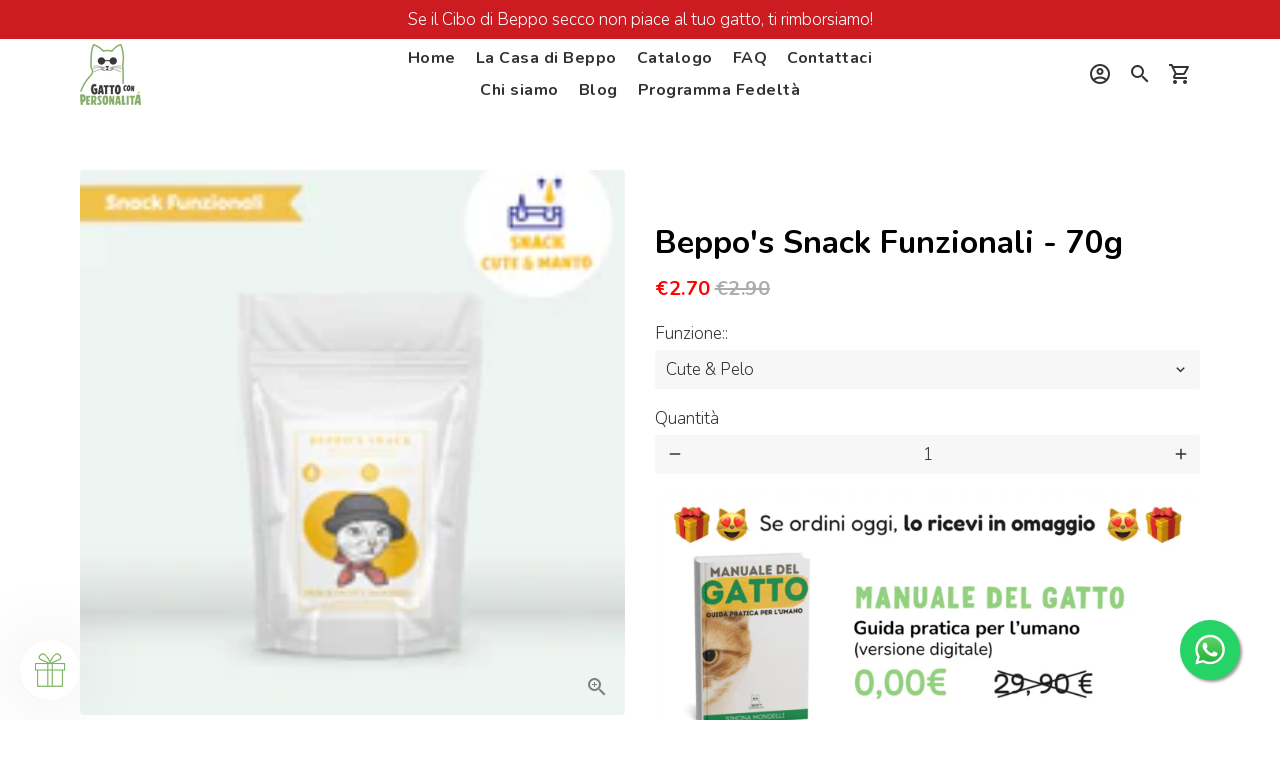

--- FILE ---
content_type: text/html; charset=utf-8
request_url: https://gattoconpersonalita.com/collections/prodotti-homepage/products/beppos-snack-funzionali
body_size: 62772
content:
<!doctype html>
<html lang="it">
  <head><!-- ! Yoast SEO -->


  <script src="https://cdn.userway.org/widget.js" data-account="ivP7l9vdOQ"></script>
  <script
  id="Cookiebot"
  src="https://consent.cookiebot.com/uc.js"
  data-cbid="58bbea70-7f0b-4f75-9026-0731868f7642"
  type="text/javascript"
  defer
></script>
    <!-- Basic page needs -->
    <meta charset="utf-8">
    <meta http-equiv="X-UA-Compatible" content="IE=edge,chrome=1">
    <meta name="viewport" content="width=device-width,initial-scale=1,maximum-scale=1,shrink-to-fit=no">
    <meta name="theme-color" content="#fff">
    <meta name="apple-mobile-web-app-capable" content="yes">
    <meta name="mobile-web-app-capable" content="yes">
    <meta name="author" content="Debutify">


    <!-- Preconnect external resources -->
    <link rel="preconnect" href="https://cdn.shopify.com" crossorigin>
    <link rel="preconnect" href="https://fonts.shopifycdn.com" crossorigin>
    <link rel="preconnect" href="https://shop.app" crossorigin>
    <link rel="preconnect" href="https://monorail-edge.shopifysvc.com"><link rel="preconnect" href="https://godog.shopifycloud.com"><link rel="preconnect" href="https://www.google.com">
      <link rel="preconnect" href="https://www.gstatic.com">
      <link rel="preconnect" href="https://www.gstatic.com" crossorigin>
      <link rel="preconnect" href="https://fonts.gstatic.com" crossorigin>
      <link rel="preconnect" href="https://www.recaptcha.net" crossorigin><link rel="preconnect" href="https://debutify.com"><!-- Preload assets -->
    <link rel="preload" href="//gattoconpersonalita.com/cdn/shop/t/26/assets/theme.scss.css?v=136061575406430341051764661766" as="style">
    <link rel="preload" as="font" href="//gattoconpersonalita.com/cdn/fonts/nunito/nunito_n7.37cf9b8cf43b3322f7e6e13ad2aad62ab5dc9109.woff2" type="font/woff2" crossorigin>
    <link rel="preload" as="font" href="//gattoconpersonalita.com/cdn/fonts/nunito/nunito_n7.37cf9b8cf43b3322f7e6e13ad2aad62ab5dc9109.woff2" type="font/woff2" crossorigin>
    <link rel="preload" as="font" href="//gattoconpersonalita.com/cdn/fonts/nunito/nunito_n3.c1d7c2242f5519d084eafc479d7cc132bcc8c480.woff2" type="font/woff2" crossorigin>
    <link rel="preload" as="font" href="//gattoconpersonalita.com/cdn/shop/t/26/assets/material-icons-outlined.woff2?v=141032514307594503641734969557" type="font/woff2" crossorigin>
    <link rel="preload" href="//gattoconpersonalita.com/cdn/shop/t/26/assets/jquery-2.2.3.min.js?v=40203790232134668251734969557" as="script">
    <link rel="preload" href="//gattoconpersonalita.com/cdn/shop/t/26/assets/theme.min.js?v=167845995137477237751734969557" as="script">
    <link rel="preload" href="//gattoconpersonalita.com/cdn/shop/t/26/assets/lazysizes.min.js?v=46221891067352676611734969557" as="script">
    <link rel="preload" href="//gattoconpersonalita.com/cdn/shop/t/26/assets/dbtfy-addons.min.js?v=60373074773827829831734969557" as="script">
    <script src="//gattoconpersonalita.com/cdn/shop/t/26/assets/custom.js?v=151759878596501413291737308268" defer="defer"></script><!-- Fav icon --><link sizes="192x192" rel="shortcut icon" type="image/png" id="favicon" href="//gattoconpersonalita.com/cdn/shop/files/LOGO_GCP_100x100_crop_center.png?v=1740410436">

    <!-- Title and description --><!-- Social meta --><!-- /snippets/social-meta-tags.liquid -->
<!-- CSS  -->
    <link href="//gattoconpersonalita.com/cdn/shop/t/26/assets/theme.scss.css?v=136061575406430341051764661766" rel="stylesheet" type="text/css" media="all" />
<!-- Load fonts independently to prevent rendering blocks -->
    <style>
      @font-face {
  font-family: Nunito;
  font-weight: 700;
  font-style: normal;
  font-display: swap;
  src: url("//gattoconpersonalita.com/cdn/fonts/nunito/nunito_n7.37cf9b8cf43b3322f7e6e13ad2aad62ab5dc9109.woff2") format("woff2"),
       url("//gattoconpersonalita.com/cdn/fonts/nunito/nunito_n7.45cfcfadc6630011252d54d5f5a2c7c98f60d5de.woff") format("woff");
}

      @font-face {
  font-family: Nunito;
  font-weight: 700;
  font-style: normal;
  font-display: swap;
  src: url("//gattoconpersonalita.com/cdn/fonts/nunito/nunito_n7.37cf9b8cf43b3322f7e6e13ad2aad62ab5dc9109.woff2") format("woff2"),
       url("//gattoconpersonalita.com/cdn/fonts/nunito/nunito_n7.45cfcfadc6630011252d54d5f5a2c7c98f60d5de.woff") format("woff");
}

      @font-face {
  font-family: Nunito;
  font-weight: 300;
  font-style: normal;
  font-display: swap;
  src: url("//gattoconpersonalita.com/cdn/fonts/nunito/nunito_n3.c1d7c2242f5519d084eafc479d7cc132bcc8c480.woff2") format("woff2"),
       url("//gattoconpersonalita.com/cdn/fonts/nunito/nunito_n3.d543cae3671591d99f8b7ed9ea9ca8387fc73b09.woff") format("woff");
}

      @font-face {
  font-family: Nunito;
  font-weight: 400;
  font-style: normal;
  font-display: swap;
  src: url("//gattoconpersonalita.com/cdn/fonts/nunito/nunito_n4.fc49103dc396b42cae9460289072d384b6c6eb63.woff2") format("woff2"),
       url("//gattoconpersonalita.com/cdn/fonts/nunito/nunito_n4.5d26d13beeac3116db2479e64986cdeea4c8fbdd.woff") format("woff");
}

      @font-face {
  font-family: Nunito;
  font-weight: 300;
  font-style: italic;
  font-display: swap;
  src: url("//gattoconpersonalita.com/cdn/fonts/nunito/nunito_i3.11db3ddffd5485d801b7a5d8a24c3b0e446751f1.woff2") format("woff2"),
       url("//gattoconpersonalita.com/cdn/fonts/nunito/nunito_i3.7f37c552f86f3fb4c0aae0353840b033f9f464a0.woff") format("woff");
}

      @font-face {
  font-family: Nunito;
  font-weight: 400;
  font-style: italic;
  font-display: swap;
  src: url("//gattoconpersonalita.com/cdn/fonts/nunito/nunito_i4.fd53bf99043ab6c570187ed42d1b49192135de96.woff2") format("woff2"),
       url("//gattoconpersonalita.com/cdn/fonts/nunito/nunito_i4.cb3876a003a73aaae5363bb3e3e99d45ec598cc6.woff") format("woff");
}

      @font-face {
  font-family: Nunito;
  font-weight: 900;
  font-style: normal;
  font-display: swap;
  src: url("//gattoconpersonalita.com/cdn/fonts/nunito/nunito_n9.29703ebe5c8d8fa1bc7f2dcb872bdf16cf7ff465.woff2") format("woff2"),
       url("//gattoconpersonalita.com/cdn/fonts/nunito/nunito_n9.37c60d6be0d57e3635735f5fdd179e5283d59f56.woff") format("woff");
}

      @font-face {
        font-family: Material Icons Outlined;
        font-weight: 400;
        font-style: normal;
        font-display: block;
        src: url(//gattoconpersonalita.com/cdn/shop/t/26/assets/material-icons-outlined.woff2?v=141032514307594503641734969557) format("woff2");
      }
    </style>

    <!-- Google Tag Manager --><script>
        (function(w,d,s,l,i){w[l]=w[l]||[];w[l].push({'gtm.start':
            new Date().getTime(),event:'gtm.js'});var f=d.getElementsByTagName(s)[0],
          j=d.createElement(s),dl=l!='dataLayer'?'&l='+l:'';j.async=true;j.src=
          'https://www.googletagmanager.com/gtm.js?id='+i+dl;f.parentNode.insertBefore(j,f);
        })(window,document,'script','dataLayer',"GTM-MJ95XLL8");
      </script><!-- Theme strings and settings --><script>
  window.theme = window.theme || {};

  theme.routes = {
    predictive_search_url: "\/search\/suggest",
    cart_url: "\/cart"
  };

  theme.settings = {
    cartType: "drawer",
    enableCartMessage: false,
    saleType: "amount",
    stickyHeader: false,
    heightHeader: 71,
    heightHeaderMobile: 60,
    icon: "material-icons-outlined",
    currencyOriginalPrice: false,
    customCurrency: false,
    facebookPageId: "",
    dbtfyATCAnimationType: "shake",
    dbtfyATCAnimationInterval: 15,
    dbtfyShopProtectImage: true,
    dbtfyShopProtectDrag: true,
    dbtfyShopProtectTextProduct: true,
    dbtfyShopProtectTextArticle: true,
    dbtfyShopProtectCollection: true,
    dbtfySkipCart: false,
    isSearchEnabled: true,
    enableHistoryState: true,
    customScript: "",
    dbtfyInactiveTabFirstMessage: "🔥 Non dimenticare questo...",
    dbtfyInactiveTabSecondMessage: "🔥 Torna!",
    dbtfyInactiveTabDelay: 1,
    faviconImage: "\/\/gattoconpersonalita.com\/cdn\/shop\/files\/LOGO_GCP_100x100_crop_center.png?v=1740410436",
    cartFaviconImage:"",
    dbtfyCartSavings: false,
    dbtfyCookieBoxEUOnly: false,
    dbtfyGiftWrap: false,
    dbtfyDeliveryDateRequired: false,
    dbtfyOrderFeedbackRequired: false
  };

  theme.variables = {
    small: 769,
    postSmall: 769.1,
    animationDuration: 600,
    animationSlow: 1000,
    transitionSpeed: 300,
    addonsLink: "\/\/gattoconpersonalita.com\/cdn\/shop\/t\/26\/assets\/dbtfy-addons.min.js?v=60373074773827829831734969557",
    fastClickPluginLink: "\/\/gattoconpersonalita.com\/cdn\/shop\/t\/26\/assets\/FastClick.js?v=80848051190165111191734969557",
    jQueryUIPluginLink: "\/\/gattoconpersonalita.com\/cdn\/shop\/t\/26\/assets\/jquery-ui.min.js?v=70596825350812787271734969557",
    jQueryUIAutocompletePluginLink: "\/\/gattoconpersonalita.com\/cdn\/shop\/t\/26\/assets\/jquery.ui.autocomplete.scroll.min.js?v=65694924680175604831734969557",
    jQueryExitIntentPluginLink: "\/\/gattoconpersonalita.com\/cdn\/shop\/t\/26\/assets\/jquery.exitintent.min.js?v=141936771459652646111734969557",
    trackingPluginLink: "\/\/www.17track.net\/externalcall.js",
    speedBoosterPluginLink: "\/\/gattoconpersonalita.com\/cdn\/shop\/t\/26\/assets\/instant.page.min.js?v=48382595191374339231734969557",
    ajaxinatePluginLink: "\/\/gattoconpersonalita.com\/cdn\/shop\/t\/26\/assets\/infinite-scroll.min.js?v=117414503875394727771734969557",
    datePickerPluginLink: "\/\/gattoconpersonalita.com\/cdn\/shop\/t\/26\/assets\/flatpickr.min.js?v=102895051017460611671734969557",
    cartCount: 0,
    shopLocales: [{"shop_locale":{"locale":"it","enabled":true,"primary":true,"published":true}}],
    productPlaceholderSvg: "\u003csvg class=\"placeholder-svg\" xmlns=\"http:\/\/www.w3.org\/2000\/svg\" viewBox=\"0 0 525.5 525.5\"\u003e\u003cpath d=\"M375.5 345.2c0-.1 0-.1 0 0 0-.1 0-.1 0 0-1.1-2.9-2.3-5.5-3.4-7.8-1.4-4.7-2.4-13.8-.5-19.8 3.4-10.6 3.6-40.6 1.2-54.5-2.3-14-12.3-29.8-18.5-36.9-5.3-6.2-12.8-14.9-15.4-17.9 8.6-5.6 13.3-13.3 14-23 0-.3 0-.6.1-.8.4-4.1-.6-9.9-3.9-13.5-2.1-2.3-4.8-3.5-8-3.5h-54.9c-.8-7.1-3-13-5.2-17.5-6.8-13.9-12.5-16.5-21.2-16.5h-.7c-8.7 0-14.4 2.5-21.2 16.5-2.2 4.5-4.4 10.4-5.2 17.5h-48.5c-3.2 0-5.9 1.2-8 3.5-3.2 3.6-4.3 9.3-3.9 13.5 0 .2 0 .5.1.8.7 9.8 5.4 17.4 14 23-2.6 3.1-10.1 11.7-15.4 17.9-6.1 7.2-16.1 22.9-18.5 36.9-2.2 13.3-1.2 47.4 1 54.9 1.1 3.8 1.4 14.5-.2 19.4-1.2 2.4-2.3 5-3.4 7.9-4.4 11.6-6.2 26.3-5 32.6 1.8 9.9 16.5 14.4 29.4 14.4h176.8c12.9 0 27.6-4.5 29.4-14.4 1.2-6.5-.5-21.1-5-32.7zm-97.7-178c.3-3.2.8-10.6-.2-18 2.4 4.3 5 10.5 5.9 18h-5.7zm-36.3-17.9c-1 7.4-.5 14.8-.2 18h-5.7c.9-7.5 3.5-13.7 5.9-18zm4.5-6.9c0-.1.1-.2.1-.4 4.4-5.3 8.4-5.8 13.1-5.8h.7c4.7 0 8.7.6 13.1 5.8 0 .1 0 .2.1.4 3.2 8.9 2.2 21.2 1.8 25h-30.7c-.4-3.8-1.3-16.1 1.8-25zm-70.7 42.5c0-.3 0-.6-.1-.9-.3-3.4.5-8.4 3.1-11.3 1-1.1 2.1-1.7 3.4-2.1l-.6.6c-2.8 3.1-3.7 8.1-3.3 11.6 0 .2 0 .5.1.8.3 3.5.9 11.7 10.6 18.8.3.2.8.2 1-.2.2-.3.2-.8-.2-1-9.2-6.7-9.8-14.4-10-17.7 0-.3 0-.6-.1-.8-.3-3.2.5-7.7 3-10.5.8-.8 1.7-1.5 2.6-1.9h155.7c1 .4 1.9 1.1 2.6 1.9 2.5 2.8 3.3 7.3 3 10.5 0 .2 0 .5-.1.8-.3 3.6-1 13.1-13.8 20.1-.3.2-.5.6-.3 1 .1.2.4.4.6.4.1 0 .2 0 .3-.1 13.5-7.5 14.3-17.5 14.6-21.3 0-.3 0-.5.1-.8.4-3.5-.5-8.5-3.3-11.6l-.6-.6c1.3.4 2.5 1.1 3.4 2.1 2.6 2.9 3.5 7.9 3.1 11.3 0 .3 0 .6-.1.9-1.5 20.9-23.6 31.4-65.5 31.4h-43.8c-41.8 0-63.9-10.5-65.4-31.4zm91 89.1h-7c0-1.5 0-3-.1-4.2-.2-12.5-2.2-31.1-2.7-35.1h3.6c.8 0 1.4-.6 1.4-1.4v-14.1h2.4v14.1c0 .8.6 1.4 1.4 1.4h3.7c-.4 3.9-2.4 22.6-2.7 35.1v4.2zm65.3 11.9h-16.8c-.4 0-.7.3-.7.7 0 .4.3.7.7.7h16.8v2.8h-62.2c0-.9-.1-1.9-.1-2.8h33.9c.4 0 .7-.3.7-.7 0-.4-.3-.7-.7-.7h-33.9c-.1-3.2-.1-6.3-.1-9h62.5v9zm-12.5 24.4h-6.3l.2-1.6h5.9l.2 1.6zm-5.8-4.5l1.6-12.3h2l1.6 12.3h-5.2zm-57-19.9h-62.4v-9h62.5c0 2.7 0 5.8-.1 9zm-62.4 1.4h62.4c0 .9-.1 1.8-.1 2.8H194v-2.8zm65.2 0h7.3c0 .9.1 1.8.1 2.8H259c.1-.9.1-1.8.1-2.8zm7.2-1.4h-7.2c.1-3.2.1-6.3.1-9h7c0 2.7 0 5.8.1 9zm-7.7-66.7v6.8h-9v-6.8h9zm-8.9 8.3h9v.7h-9v-.7zm0 2.1h9v2.3h-9v-2.3zm26-1.4h-9v-.7h9v.7zm-9 3.7v-2.3h9v2.3h-9zm9-5.9h-9v-6.8h9v6.8zm-119.3 91.1c-2.1-7.1-3-40.9-.9-53.6 2.2-13.5 11.9-28.6 17.8-35.6 5.6-6.5 13.5-15.7 15.7-18.3 11.4 6.4 28.7 9.6 51.8 9.6h6v14.1c0 .8.6 1.4 1.4 1.4h5.4c.3 3.1 2.4 22.4 2.7 35.1 0 1.2.1 2.6.1 4.2h-63.9c-.8 0-1.4.6-1.4 1.4v16.1c0 .8.6 1.4 1.4 1.4H256c-.8 11.8-2.8 24.7-8 33.3-2.6 4.4-4.9 8.5-6.9 12.2-.4.7-.1 1.6.6 1.9.2.1.4.2.6.2.5 0 1-.3 1.3-.8 1.9-3.7 4.2-7.7 6.8-12.1 5.4-9.1 7.6-22.5 8.4-34.7h7.8c.7 11.2 2.6 23.5 7.1 32.4.2.5.8.8 1.3.8.2 0 .4 0 .6-.2.7-.4 1-1.2.6-1.9-4.3-8.5-6.1-20.3-6.8-31.1H312l-2.4 18.6c-.1.4.1.8.3 1.1.3.3.7.5 1.1.5h9.6c.4 0 .8-.2 1.1-.5.3-.3.4-.7.3-1.1l-2.4-18.6H333c.8 0 1.4-.6 1.4-1.4v-16.1c0-.8-.6-1.4-1.4-1.4h-63.9c0-1.5 0-2.9.1-4.2.2-12.7 2.3-32 2.7-35.1h5.2c.8 0 1.4-.6 1.4-1.4v-14.1h6.2c23.1 0 40.4-3.2 51.8-9.6 2.3 2.6 10.1 11.8 15.7 18.3 5.9 6.9 15.6 22.1 17.8 35.6 2.2 13.4 2 43.2-1.1 53.1-1.2 3.9-1.4 8.7-1 13-1.7-2.8-2.9-4.4-3-4.6-.2-.3-.6-.5-.9-.6h-.5c-.2 0-.4.1-.5.2-.6.5-.8 1.4-.3 2 0 0 .2.3.5.8 1.4 2.1 5.6 8.4 8.9 16.7h-42.9v-43.8c0-.8-.6-1.4-1.4-1.4s-1.4.6-1.4 1.4v44.9c0 .1-.1.2-.1.3 0 .1 0 .2.1.3v9c-1.1 2-3.9 3.7-10.5 3.7h-7.5c-.4 0-.7.3-.7.7 0 .4.3.7.7.7h7.5c5 0 8.5-.9 10.5-2.8-.1 3.1-1.5 6.5-10.5 6.5H210.4c-9 0-10.5-3.4-10.5-6.5 2 1.9 5.5 2.8 10.5 2.8h67.4c.4 0 .7-.3.7-.7 0-.4-.3-.7-.7-.7h-67.4c-6.7 0-9.4-1.7-10.5-3.7v-54.5c0-.8-.6-1.4-1.4-1.4s-1.4.6-1.4 1.4v43.8h-43.6c4.2-10.2 9.4-17.4 9.5-17.5.5-.6.3-1.5-.3-2s-1.5-.3-2 .3c-.1.2-1.4 2-3.2 5 .1-4.9-.4-10.2-1.1-12.8zm221.4 60.2c-1.5 8.3-14.9 12-26.6 12H174.4c-11.8 0-25.1-3.8-26.6-12-1-5.7.6-19.3 4.6-30.2H197v9.8c0 6.4 4.5 9.7 13.4 9.7h105.4c8.9 0 13.4-3.3 13.4-9.7v-9.8h44c4 10.9 5.6 24.5 4.6 30.2z\"\/\u003e\u003cpath d=\"M286.1 359.3c0 .4.3.7.7.7h14.7c.4 0 .7-.3.7-.7 0-.4-.3-.7-.7-.7h-14.7c-.3 0-.7.3-.7.7zm5.3-145.6c13.5-.5 24.7-2.3 33.5-5.3.4-.1.6-.5.4-.9-.1-.4-.5-.6-.9-.4-8.6 3-19.7 4.7-33 5.2-.4 0-.7.3-.7.7 0 .4.3.7.7.7zm-11.3.1c.4 0 .7-.3.7-.7 0-.4-.3-.7-.7-.7H242c-19.9 0-35.3-2.5-45.9-7.4-.4-.2-.8 0-.9.3-.2.4 0 .8.3.9 10.8 5 26.4 7.5 46.5 7.5h38.1zm-7.2 116.9c.4.1.9.1 1.4.1 1.7 0 3.4-.7 4.7-1.9 1.4-1.4 1.9-3.2 1.5-5-.2-.8-.9-1.2-1.7-1.1-.8.2-1.2.9-1.1 1.7.3 1.2-.4 2-.7 2.4-.9.9-2.2 1.3-3.4 1-.8-.2-1.5.3-1.7 1.1s.2 1.5 1 1.7z\"\/\u003e\u003cpath d=\"M275.5 331.6c-.8 0-1.4.6-1.5 1.4 0 .8.6 1.4 1.4 1.5h.3c3.6 0 7-2.8 7.7-6.3.2-.8-.4-1.5-1.1-1.7-.8-.2-1.5.4-1.7 1.1-.4 2.3-2.8 4.2-5.1 4zm5.4 1.6c-.6.5-.6 1.4-.1 2 1.1 1.3 2.5 2.2 4.2 2.8.2.1.3.1.5.1.6 0 1.1-.3 1.3-.9.3-.7-.1-1.6-.8-1.8-1.2-.5-2.2-1.2-3-2.1-.6-.6-1.5-.6-2.1-.1zm-38.2 12.7c.5 0 .9 0 1.4-.1.8-.2 1.3-.9 1.1-1.7-.2-.8-.9-1.3-1.7-1.1-1.2.3-2.5-.1-3.4-1-.4-.4-1-1.2-.8-2.4.2-.8-.3-1.5-1.1-1.7-.8-.2-1.5.3-1.7 1.1-.4 1.8.1 3.7 1.5 5 1.2 1.2 2.9 1.9 4.7 1.9z\"\/\u003e\u003cpath d=\"M241.2 349.6h.3c.8 0 1.4-.7 1.4-1.5s-.7-1.4-1.5-1.4c-2.3.1-4.6-1.7-5.1-4-.2-.8-.9-1.3-1.7-1.1-.8.2-1.3.9-1.1 1.7.7 3.5 4.1 6.3 7.7 6.3zm-9.7 3.6c.2 0 .3 0 .5-.1 1.6-.6 3-1.6 4.2-2.8.5-.6.5-1.5-.1-2s-1.5-.5-2 .1c-.8.9-1.8 1.6-3 2.1-.7.3-1.1 1.1-.8 1.8 0 .6.6.9 1.2.9z\"\/\u003e\u003c\/svg\u003e"
  };

  theme.strings = {
    zoomClose: "Chiudi (Esc)",
    zoomPrev: "Indietro (Tasto freccia sinistra)",
    zoomNext: "Avanti (Tasto freccia destra)",
    moneyFormat: "€{{amount}}",
    moneyWithCurrencyFormat: "€{{amount}} EUR",
    currencyFormat: "money_format",
    saveFormat: "Risparmia {{ saved_amount }}",
    addressError: "Errore durante la ricerca dell\u0026#39;indirizzo",
    addressNoResults: "La ricerca non ha prodotto alcun risultato per questo indirizzo",
    addressQueryLimit: "Hai superato il limite di utilizzo dell'API di Google. Consider upgrading to a \u003ca href=\"https:\/\/developers.google.com\/maps\/premium\/usage-limits\"\u003ePiano Premium\u003c\/a\u003e.",
    authError: "Si è verificato un problema di autenticazione con il tuo account di Google Maps.",
    cartCookie: "Abilita i cookie per utilizzare il carrello",
    addToCart: "Aggiungi al carrello",
    soldOut: "Esaurito",
    unavailable: "Non disponibile",
    regularPrice: "Prezzo di listino",
    salePrice: "Prezzo scontato",
    saveLabel: "Risparmia {{ saved_amount }}",
    quantityLabel: "Quantità",
    closeText: "chiudi (esc)",
    shopCurrency: "EUR",
    months: {
      full: {
        1: "gennaio",
        2: "febbraio",
        3: "marzo",
        4: "aprile",
        5: "Maggio",
        6: "giugno",
        7: "luglio",
        8: "agosto",
        9: "settembre",
        10: "ottobre",
        11: "novembre",
        12: "dicembre"
      },
      short: {
        1: "gen",
        2: "febbraio",
        3: "Marzo",
        4: "aprile",
        5: "Maggio",
        6: "giu",
        7: "lug",
        8: "agosto",
        9: "sett",
        10: "ottobre",
        11: "nov",
        12: "dic"
      }
    },
    weekdays: {
      full: {
        0: "Domenica",
        1: "lunedì",
        2: "martedì",
        3: "Mercoledì",
        4: "giovedi",
        5: "venerdì",
        6: "il sabato"
      },
      short: {
        0: "sole",
        1: "Il mio",
        2: "Tue",
        3: "mer",
        4: "Raccogliere",
        5: "Ven",
        6: "Sab"
      }
    },
    agreeTermsWarningMessage: "È necessario accettare i termini e le condizioni di vendita per effettuare il check-out.",
    deliveryDateWarningMessage: "Effettua una selezione per continuare",shopPrimaryLocale: "it",};

  theme.addons = {"addons": {"dbtfy_addtocart_animation": true,"dbtfy_age_check": false, "dbtfy_agree_to_terms": false,"dbtfy_automatic_geolocation": false,"dbtfy_back_in_stock": true ,"dbtfy_cart_favicon": true,"dbtfy_cart_discount": false,"dbtfy_cart_goal": true,"dbtfy_cart_reminder": false,"dbtfy_cart_savings": false,"dbtfy_cart_upsell": true,"dbtfy_collection_addtocart": false,"dbtfy_collection_filters": false,"dbtfy_color_swatches": false,"dbtfy_cookie_box": false,"dbtfy_custom_currencies": false,"dbtfy_customizable_products": false,"dbtfy_delivery_date": false,"dbtfy_delivery_time": true,"dbtfy_discount_saved": false,"dbtfy_facebook_messenger": false,"dbtfy_faq_page": true,"dbtfy_gift_wrap": false,"dbtfy_infinite_scroll": true,"dbtfy_inactive_tab_message": true,"dbtfy_instagram_feed": false,"dbtfy_inventory_quantity": true,"dbtfy_linked_options": false ,"dbtfy_mega_menu": true,"dbtfy_menu_bar": true,"dbtfy_minimum_order": false,"dbtfy_newsletter_popup": false,"dbtfy_order_feedback": false,"dbtfy_order_tracking": true,"dbtfy_page_speed_booster": true,"dbtfy_page_transition": false,"dbtfy_pricing_table": true,"dbtfy_product_bullet_points": true,"dbtfy_product_image_crop": true,"dbtfy_product_swatches": true,"dbtfy_product_tabs": true,"dbtfy_quantity_breaks": false,"dbtfy_quick_compare": false,"dbtfy_quick_view": false,"dbtfy_recently_viewed": false,"dbtfy_shop_protect": true,"dbtfy_skip_cart": false,"dbtfy_size_chart": false,"dbtfy_smart_search": true,"dbtfy_social_discount": false,"dbtfy_sticky_addtocart": true,"dbtfy_synced_variant_image": true,"dbtfy_trust_badge": true,"dbtfy_upsell_bundles": true,"dbtfy_upsell_popup": true,"dbtfy_wish_list": false}}



  window.lazySizesConfig = window.lazySizesConfig || {};
  window.lazySizesConfig.customMedia = {
    "--small": `(max-width: ${theme.variables.small}px)`
  };
</script>
<!-- JS -->
    <script src="//gattoconpersonalita.com/cdn/shop/t/26/assets/jquery-2.2.3.min.js?v=40203790232134668251734969557" type="text/javascript"></script>

    <script src="//gattoconpersonalita.com/cdn/shop/t/26/assets/theme.min.js?v=167845995137477237751734969557" defer="defer"></script>

    <script src="//gattoconpersonalita.com/cdn/shop/t/26/assets/lazysizes.min.js?v=46221891067352676611734969557" async="async"></script><!-- Global Site Tag (gtag.js) - Google AdWords: GOOGLE_CONVERSION_ID -->
<script async src="https://www.googletagmanager.com/gtag/js?id=AW-942684351"></script>
<script>
  window.dataLayer = window.dataLayer || [];
  function gtag(){dataLayer.push(arguments)};
  gtag('js', new Date());

  gtag('config', 'AW-942684351');
</script>

<script type="text/javascript">

gtag('event', 'page_view', {
ecomm_prodid: 'shopify_IT_6844828647498_39766747545674',
ecomm_pagetype: 'product',
ecomm_totalvalue: 2.70
});

</script>
<!-- Hotjar Tracking Code for https://personalitygadget.com -->
<script>
    (function(h,o,t,j,a,r){
        h.hj=h.hj||function(){(h.hj.q=h.hj.q||[]).push(arguments)};
        h._hjSettings={hjid:1599230,hjsv:6};
        a=o.getElementsByTagName('head')[0];
        r=o.createElement('script');r.async=1;
        r.src=t+h._hjSettings.hjid+j+h._hjSettings.hjsv;
        a.appendChild(r);
    })(window,document,'https://static.hotjar.com/c/hotjar-','.js?sv=');
</script>
<script>
  (function() {
    var ta = document.createElement('script'); ta.type = 'text/javascript'; ta.async = true;
    ta.src = 'https://analytics.tiktok.com/i18n/pixel/sdk.js?sdkid=BT8HIU6DI1AQ01HQ0J5G';
    var s = document.getElementsByTagName('script')[0];
    s.parentNode.insertBefore(ta, s);
  })();
</script>

    <!-- Header hook for plugins -->
    <script>window.performance && window.performance.mark && window.performance.mark('shopify.content_for_header.start');</script><meta name="google-site-verification" content="ugVctOStuzMTdMS54-Ngmthq400M34QwKYF1ae3uNAQ">
<meta id="shopify-digital-wallet" name="shopify-digital-wallet" content="/27832156234/digital_wallets/dialog">
<meta name="shopify-checkout-api-token" content="05df2ff94a46bd252fe275c4ce551b27">
<meta id="in-context-paypal-metadata" data-shop-id="27832156234" data-venmo-supported="false" data-environment="production" data-locale="it_IT" data-paypal-v4="true" data-currency="EUR">
<link rel="alternate" type="application/json+oembed" href="https://gattoconpersonalita.com/products/beppos-snack-funzionali.oembed">
<script async="async" src="/checkouts/internal/preloads.js?locale=it-IT"></script>
<script id="apple-pay-shop-capabilities" type="application/json">{"shopId":27832156234,"countryCode":"IT","currencyCode":"EUR","merchantCapabilities":["supports3DS"],"merchantId":"gid:\/\/shopify\/Shop\/27832156234","merchantName":"Gatto Con Personalità","requiredBillingContactFields":["postalAddress","email","phone"],"requiredShippingContactFields":["postalAddress","email","phone"],"shippingType":"shipping","supportedNetworks":["visa","maestro","masterCard","amex"],"total":{"type":"pending","label":"Gatto Con Personalità","amount":"1.00"},"shopifyPaymentsEnabled":true,"supportsSubscriptions":true}</script>
<script id="shopify-features" type="application/json">{"accessToken":"05df2ff94a46bd252fe275c4ce551b27","betas":["rich-media-storefront-analytics"],"domain":"gattoconpersonalita.com","predictiveSearch":true,"shopId":27832156234,"locale":"it"}</script>
<script>var Shopify = Shopify || {};
Shopify.shop = "personality-gadget.myshopify.com";
Shopify.locale = "it";
Shopify.currency = {"active":"EUR","rate":"1.0"};
Shopify.country = "IT";
Shopify.theme = {"name":"Add Increament by 12 [Updated]","id":175911764305,"schema_name":"Debutify","schema_version":"4.10.2","theme_store_id":null,"role":"main"};
Shopify.theme.handle = "null";
Shopify.theme.style = {"id":null,"handle":null};
Shopify.cdnHost = "gattoconpersonalita.com/cdn";
Shopify.routes = Shopify.routes || {};
Shopify.routes.root = "/";</script>
<script type="module">!function(o){(o.Shopify=o.Shopify||{}).modules=!0}(window);</script>
<script>!function(o){function n(){var o=[];function n(){o.push(Array.prototype.slice.apply(arguments))}return n.q=o,n}var t=o.Shopify=o.Shopify||{};t.loadFeatures=n(),t.autoloadFeatures=n()}(window);</script>
<script id="shop-js-analytics" type="application/json">{"pageType":"product"}</script>
<script defer="defer" async type="module" src="//gattoconpersonalita.com/cdn/shopifycloud/shop-js/modules/v2/client.init-shop-cart-sync_dvfQaB1V.it.esm.js"></script>
<script defer="defer" async type="module" src="//gattoconpersonalita.com/cdn/shopifycloud/shop-js/modules/v2/chunk.common_BW-OJwDu.esm.js"></script>
<script defer="defer" async type="module" src="//gattoconpersonalita.com/cdn/shopifycloud/shop-js/modules/v2/chunk.modal_CX4jaIRf.esm.js"></script>
<script type="module">
  await import("//gattoconpersonalita.com/cdn/shopifycloud/shop-js/modules/v2/client.init-shop-cart-sync_dvfQaB1V.it.esm.js");
await import("//gattoconpersonalita.com/cdn/shopifycloud/shop-js/modules/v2/chunk.common_BW-OJwDu.esm.js");
await import("//gattoconpersonalita.com/cdn/shopifycloud/shop-js/modules/v2/chunk.modal_CX4jaIRf.esm.js");

  window.Shopify.SignInWithShop?.initShopCartSync?.({"fedCMEnabled":true,"windoidEnabled":true});

</script>
<script>(function() {
  var isLoaded = false;
  function asyncLoad() {
    if (isLoaded) return;
    isLoaded = true;
    var urls = ["\/\/cdn.shopify.com\/proxy\/f660f597b1025d814c1fd2a7663e4f4b36b25f5994fb1f46cf6f750254180eb7\/api.goaffpro.com\/loader.js?shop=personality-gadget.myshopify.com\u0026sp-cache-control=cHVibGljLCBtYXgtYWdlPTkwMA","https:\/\/ecommplugins-scripts.trustpilot.com\/v2.1\/js\/header.min.js?settings=eyJrZXkiOiI4SnNPQzh4VXU1MFRyaFFXIiwicyI6InNrdSJ9\u0026v=2.5\u0026shop=personality-gadget.myshopify.com","https:\/\/ecommplugins-trustboxsettings.trustpilot.com\/personality-gadget.myshopify.com.js?settings=1744272345031\u0026shop=personality-gadget.myshopify.com","https:\/\/widget.trustpilot.com\/bootstrap\/v5\/tp.widget.sync.bootstrap.min.js?shop=personality-gadget.myshopify.com","https:\/\/dr4qe3ddw9y32.cloudfront.net\/awin-shopify-integration-code.js?aid=37888\u0026v=shopifyApp_5.1.4\u0026ts=1741707826791\u0026shop=personality-gadget.myshopify.com","https:\/\/str.rise-ai.com\/?shop=personality-gadget.myshopify.com","https:\/\/strn.rise-ai.com\/?shop=personality-gadget.myshopify.com","https:\/\/static.rechargecdn.com\/assets\/js\/widget.min.js?shop=personality-gadget.myshopify.com","https:\/\/ecommplugins-scripts.trustpilot.com\/v2.1\/js\/success.min.js?settings=eyJrZXkiOiI4SnNPQzh4VXU1MFRyaFFXIiwicyI6InNrdSIsInQiOlsib3JkZXJzL2Z1bGZpbGxlZCJdLCJ2IjoiIiwiYSI6IlNob3BpZnktMjAyMS0wNCJ9\u0026shop=personality-gadget.myshopify.com"];
    for (var i = 0; i < urls.length; i++) {
      var s = document.createElement('script');
      s.type = 'text/javascript';
      s.async = true;
      s.src = urls[i];
      var x = document.getElementsByTagName('script')[0];
      x.parentNode.insertBefore(s, x);
    }
  };
  if(window.attachEvent) {
    window.attachEvent('onload', asyncLoad);
  } else {
    window.addEventListener('load', asyncLoad, false);
  }
})();</script>
<script id="__st">var __st={"a":27832156234,"offset":3600,"reqid":"de5217bd-453f-480d-8d89-0796c5b79b50-1769116021","pageurl":"gattoconpersonalita.com\/collections\/prodotti-homepage\/products\/beppos-snack-funzionali","u":"8b2cf22b25f7","p":"product","rtyp":"product","rid":6844828647498};</script>
<script>window.ShopifyPaypalV4VisibilityTracking = true;</script>
<script id="captcha-bootstrap">!function(){'use strict';const t='contact',e='account',n='new_comment',o=[[t,t],['blogs',n],['comments',n],[t,'customer']],c=[[e,'customer_login'],[e,'guest_login'],[e,'recover_customer_password'],[e,'create_customer']],r=t=>t.map((([t,e])=>`form[action*='/${t}']:not([data-nocaptcha='true']) input[name='form_type'][value='${e}']`)).join(','),a=t=>()=>t?[...document.querySelectorAll(t)].map((t=>t.form)):[];function s(){const t=[...o],e=r(t);return a(e)}const i='password',u='form_key',d=['recaptcha-v3-token','g-recaptcha-response','h-captcha-response',i],f=()=>{try{return window.sessionStorage}catch{return}},m='__shopify_v',_=t=>t.elements[u];function p(t,e,n=!1){try{const o=window.sessionStorage,c=JSON.parse(o.getItem(e)),{data:r}=function(t){const{data:e,action:n}=t;return t[m]||n?{data:e,action:n}:{data:t,action:n}}(c);for(const[e,n]of Object.entries(r))t.elements[e]&&(t.elements[e].value=n);n&&o.removeItem(e)}catch(o){console.error('form repopulation failed',{error:o})}}const l='form_type',E='cptcha';function T(t){t.dataset[E]=!0}const w=window,h=w.document,L='Shopify',v='ce_forms',y='captcha';let A=!1;((t,e)=>{const n=(g='f06e6c50-85a8-45c8-87d0-21a2b65856fe',I='https://cdn.shopify.com/shopifycloud/storefront-forms-hcaptcha/ce_storefront_forms_captcha_hcaptcha.v1.5.2.iife.js',D={infoText:'Protetto da hCaptcha',privacyText:'Privacy',termsText:'Termini'},(t,e,n)=>{const o=w[L][v],c=o.bindForm;if(c)return c(t,g,e,D).then(n);var r;o.q.push([[t,g,e,D],n]),r=I,A||(h.body.append(Object.assign(h.createElement('script'),{id:'captcha-provider',async:!0,src:r})),A=!0)});var g,I,D;w[L]=w[L]||{},w[L][v]=w[L][v]||{},w[L][v].q=[],w[L][y]=w[L][y]||{},w[L][y].protect=function(t,e){n(t,void 0,e),T(t)},Object.freeze(w[L][y]),function(t,e,n,w,h,L){const[v,y,A,g]=function(t,e,n){const i=e?o:[],u=t?c:[],d=[...i,...u],f=r(d),m=r(i),_=r(d.filter((([t,e])=>n.includes(e))));return[a(f),a(m),a(_),s()]}(w,h,L),I=t=>{const e=t.target;return e instanceof HTMLFormElement?e:e&&e.form},D=t=>v().includes(t);t.addEventListener('submit',(t=>{const e=I(t);if(!e)return;const n=D(e)&&!e.dataset.hcaptchaBound&&!e.dataset.recaptchaBound,o=_(e),c=g().includes(e)&&(!o||!o.value);(n||c)&&t.preventDefault(),c&&!n&&(function(t){try{if(!f())return;!function(t){const e=f();if(!e)return;const n=_(t);if(!n)return;const o=n.value;o&&e.removeItem(o)}(t);const e=Array.from(Array(32),(()=>Math.random().toString(36)[2])).join('');!function(t,e){_(t)||t.append(Object.assign(document.createElement('input'),{type:'hidden',name:u})),t.elements[u].value=e}(t,e),function(t,e){const n=f();if(!n)return;const o=[...t.querySelectorAll(`input[type='${i}']`)].map((({name:t})=>t)),c=[...d,...o],r={};for(const[a,s]of new FormData(t).entries())c.includes(a)||(r[a]=s);n.setItem(e,JSON.stringify({[m]:1,action:t.action,data:r}))}(t,e)}catch(e){console.error('failed to persist form',e)}}(e),e.submit())}));const S=(t,e)=>{t&&!t.dataset[E]&&(n(t,e.some((e=>e===t))),T(t))};for(const o of['focusin','change'])t.addEventListener(o,(t=>{const e=I(t);D(e)&&S(e,y())}));const B=e.get('form_key'),M=e.get(l),P=B&&M;t.addEventListener('DOMContentLoaded',(()=>{const t=y();if(P)for(const e of t)e.elements[l].value===M&&p(e,B);[...new Set([...A(),...v().filter((t=>'true'===t.dataset.shopifyCaptcha))])].forEach((e=>S(e,t)))}))}(h,new URLSearchParams(w.location.search),n,t,e,['guest_login'])})(!0,!0)}();</script>
<script integrity="sha256-4kQ18oKyAcykRKYeNunJcIwy7WH5gtpwJnB7kiuLZ1E=" data-source-attribution="shopify.loadfeatures" defer="defer" src="//gattoconpersonalita.com/cdn/shopifycloud/storefront/assets/storefront/load_feature-a0a9edcb.js" crossorigin="anonymous"></script>
<script data-source-attribution="shopify.dynamic_checkout.dynamic.init">var Shopify=Shopify||{};Shopify.PaymentButton=Shopify.PaymentButton||{isStorefrontPortableWallets:!0,init:function(){window.Shopify.PaymentButton.init=function(){};var t=document.createElement("script");t.src="https://gattoconpersonalita.com/cdn/shopifycloud/portable-wallets/latest/portable-wallets.it.js",t.type="module",document.head.appendChild(t)}};
</script>
<script data-source-attribution="shopify.dynamic_checkout.buyer_consent">
  function portableWalletsHideBuyerConsent(e){var t=document.getElementById("shopify-buyer-consent"),n=document.getElementById("shopify-subscription-policy-button");t&&n&&(t.classList.add("hidden"),t.setAttribute("aria-hidden","true"),n.removeEventListener("click",e))}function portableWalletsShowBuyerConsent(e){var t=document.getElementById("shopify-buyer-consent"),n=document.getElementById("shopify-subscription-policy-button");t&&n&&(t.classList.remove("hidden"),t.removeAttribute("aria-hidden"),n.addEventListener("click",e))}window.Shopify?.PaymentButton&&(window.Shopify.PaymentButton.hideBuyerConsent=portableWalletsHideBuyerConsent,window.Shopify.PaymentButton.showBuyerConsent=portableWalletsShowBuyerConsent);
</script>
<script data-source-attribution="shopify.dynamic_checkout.cart.bootstrap">document.addEventListener("DOMContentLoaded",(function(){function t(){return document.querySelector("shopify-accelerated-checkout-cart, shopify-accelerated-checkout")}if(t())Shopify.PaymentButton.init();else{new MutationObserver((function(e,n){t()&&(Shopify.PaymentButton.init(),n.disconnect())})).observe(document.body,{childList:!0,subtree:!0})}}));
</script>
<link id="shopify-accelerated-checkout-styles" rel="stylesheet" media="screen" href="https://gattoconpersonalita.com/cdn/shopifycloud/portable-wallets/latest/accelerated-checkout-backwards-compat.css" crossorigin="anonymous">
<style id="shopify-accelerated-checkout-cart">
        #shopify-buyer-consent {
  margin-top: 1em;
  display: inline-block;
  width: 100%;
}

#shopify-buyer-consent.hidden {
  display: none;
}

#shopify-subscription-policy-button {
  background: none;
  border: none;
  padding: 0;
  text-decoration: underline;
  font-size: inherit;
  cursor: pointer;
}

#shopify-subscription-policy-button::before {
  box-shadow: none;
}

      </style>
<link rel="stylesheet" media="screen" href="//gattoconpersonalita.com/cdn/shop/t/26/compiled_assets/styles.css?v=15562">
<script id="sections-script" data-sections="product-benefits" defer="defer" src="//gattoconpersonalita.com/cdn/shop/t/26/compiled_assets/scripts.js?v=15562"></script>
<script>window.performance && window.performance.mark && window.performance.mark('shopify.content_for_header.end');</script>
    <script>
function feedback() {
  const p = window.Shopify.customerPrivacy;
  console.log(`Tracking ${p.userCanBeTracked() ? "en" : "dis"}abled`);
}
window.Shopify.loadFeatures(
  [
    {
      name: "consent-tracking-api",
      version: "0.1",
    },
  ],
  function (error) {
    if (error) throw error;
    if ("Cookiebot" in window)
      window.Shopify.customerPrivacy.setTrackingConsent({
        "analytics": false,
        "marketing": false,
        "preferences": false,
        "sale_of_data": false,
      }, () => console.log("Awaiting consent")
    );
  }
);
window.addEventListener("CookiebotOnConsentReady", function () {
  const C = Cookiebot.consent;
  window.Shopify.customerPrivacy.setTrackingConsent({
      "analytics": C["statistics"],
      "marketing": C["marketing"],
      "preferences": C["preferences"],
      "sale_of_data": C["marketing"],
    }, () => console.log("Consent captured")
  );
});
</script>

    

  
    <link href="//gattoconpersonalita.com/cdn/shop/t/26/assets/fancybox.min.css?v=178684395451874162921734969557" rel="stylesheet" type="text/css" media="all" />
  <script defer src='https://cdn.debutify.com/scripts/production/cGVyc29uYWxpdHktZ2FkZ2V0Lm15c2hvcGlmeS5jb20=/debutify_script_tags.js'></script><!-- "snippets/alireviews_core.liquid" was not rendered, the associated app was uninstalled --> 
<!-- Hotjar Tracking Code for https://personalitygadget.com -->
<script>
    (function(h,o,t,j,a,r){
        h.hj=h.hj||function(){(h.hj.q=h.hj.q||[]).push(arguments)};
        h._hjSettings={hjid:1599230,hjsv:6};
        a=o.getElementsByTagName('head')[0];
        r=o.createElement('script');r.async=1;
        r.src=t+h._hjSettings.hjid+j+h._hjSettings.hjsv;
        a.appendChild(r);
    })(window,document,'https://static.hotjar.com/c/hotjar-','.js?sv=');
</script>
 <link href='https://fonts.googleapis.com/css?family=Lato:300,400,700,900|Manjari:400,700|Nunito:300,400,600,700,800|Roboto:300,400,500,700,900&display=swap' rel='stylesheet'>
                                   <link rel='stylesheet' href='https://reorder-master.hulkapps.com/css/re-order.css?v=2022-12-09 09:23:21'>
 <style>#bon-loyalty-btn {z-index: 8}</style>
  <script type="text/javascript">
    (function(c,l,a,r,i,t,y){
        c[a]=c[a]||function(){(c[a].q=c[a].q||[]).push(arguments)};
        t=l.createElement(r);t.async=1;t.src="https://www.clarity.ms/tag/"+i;
        y=l.getElementsByTagName(r)[0];y.parentNode.insertBefore(t,y);
    })(window, document, "clarity", "script", "j8bbmg20su");
</script>
  <!-- BEGIN app block: shopify://apps/cbb-add-to-cart/blocks/app-embed-block/a337a7bb-287b-4555-be68-8840dc3d7881 --><script>
    window.codeblackbelt = window.codeblackbelt || {};
    window.codeblackbelt.shop = window.codeblackbelt.shop || 'personality-gadget.myshopify.com';
    </script><script src="//cdn.codeblackbelt.com/widgets/collections-add-to-cart/main.min.js?version=2026012222+0100" async></script>
<!-- END app block --><!-- BEGIN app block: shopify://apps/klaviyo-email-marketing-sms/blocks/klaviyo-onsite-embed/2632fe16-c075-4321-a88b-50b567f42507 -->












  <script async src="https://static.klaviyo.com/onsite/js/KaugHz/klaviyo.js?company_id=KaugHz"></script>
  <script>!function(){if(!window.klaviyo){window._klOnsite=window._klOnsite||[];try{window.klaviyo=new Proxy({},{get:function(n,i){return"push"===i?function(){var n;(n=window._klOnsite).push.apply(n,arguments)}:function(){for(var n=arguments.length,o=new Array(n),w=0;w<n;w++)o[w]=arguments[w];var t="function"==typeof o[o.length-1]?o.pop():void 0,e=new Promise((function(n){window._klOnsite.push([i].concat(o,[function(i){t&&t(i),n(i)}]))}));return e}}})}catch(n){window.klaviyo=window.klaviyo||[],window.klaviyo.push=function(){var n;(n=window._klOnsite).push.apply(n,arguments)}}}}();</script>

  
    <script id="viewed_product">
      if (item == null) {
        var _learnq = _learnq || [];

        var MetafieldReviews = null
        var MetafieldYotpoRating = null
        var MetafieldYotpoCount = null
        var MetafieldLooxRating = null
        var MetafieldLooxCount = null
        var okendoProduct = null
        var okendoProductReviewCount = null
        var okendoProductReviewAverageValue = null
        try {
          // The following fields are used for Customer Hub recently viewed in order to add reviews.
          // This information is not part of __kla_viewed. Instead, it is part of __kla_viewed_reviewed_items
          MetafieldReviews = {};
          MetafieldYotpoRating = null
          MetafieldYotpoCount = null
          MetafieldLooxRating = null
          MetafieldLooxCount = null

          okendoProduct = null
          // If the okendo metafield is not legacy, it will error, which then requires the new json formatted data
          if (okendoProduct && 'error' in okendoProduct) {
            okendoProduct = null
          }
          okendoProductReviewCount = okendoProduct ? okendoProduct.reviewCount : null
          okendoProductReviewAverageValue = okendoProduct ? okendoProduct.reviewAverageValue : null
        } catch (error) {
          console.error('Error in Klaviyo onsite reviews tracking:', error);
        }

        var item = {
          Name: "Beppo's Snack Funzionali - 70g",
          ProductID: 6844828647498,
          Categories: ["All Products","Il Cibo di Beppo","Prodotti Homepage","Sales Pop"],
          ImageURL: "https://gattoconpersonalita.com/cdn/shop/files/cute-pelo-beppo-s-snack-funzionali-70g-beppo-s-snack-funzionali-70g-1152145279_grande.png?v=1743094873",
          URL: "https://gattoconpersonalita.com/products/beppos-snack-funzionali",
          Brand: "Gatto Con Personalità",
          Price: "€2.70",
          Value: "2.70",
          CompareAtPrice: "€2.90"
        };
        _learnq.push(['track', 'Viewed Product', item]);
        _learnq.push(['trackViewedItem', {
          Title: item.Name,
          ItemId: item.ProductID,
          Categories: item.Categories,
          ImageUrl: item.ImageURL,
          Url: item.URL,
          Metadata: {
            Brand: item.Brand,
            Price: item.Price,
            Value: item.Value,
            CompareAtPrice: item.CompareAtPrice
          },
          metafields:{
            reviews: MetafieldReviews,
            yotpo:{
              rating: MetafieldYotpoRating,
              count: MetafieldYotpoCount,
            },
            loox:{
              rating: MetafieldLooxRating,
              count: MetafieldLooxCount,
            },
            okendo: {
              rating: okendoProductReviewAverageValue,
              count: okendoProductReviewCount,
            }
          }
        }]);
      }
    </script>
  




  <script>
    window.klaviyoReviewsProductDesignMode = false
  </script>







<!-- END app block --><script src="https://cdn.shopify.com/extensions/0199f129-bb37-7c22-9129-3b80105ec2a4/qb-app-extension-16/assets/common_qb.js" type="text/javascript" defer="defer"></script>
<link href="https://cdn.shopify.com/extensions/0199f129-bb37-7c22-9129-3b80105ec2a4/qb-app-extension-16/assets/content.css" rel="stylesheet" type="text/css" media="all">
<link rel="canonical" href="https://gattoconpersonalita.com/products/beppos-snack-funzionali">
<meta property="og:image" content="https://cdn.shopify.com/s/files/1/0278/3215/6234/files/cute-pelo-beppo-s-snack-funzionali-70g-beppo-s-snack-funzionali-70g-1152145279.png?v=1743094873" />
<meta property="og:image:secure_url" content="https://cdn.shopify.com/s/files/1/0278/3215/6234/files/cute-pelo-beppo-s-snack-funzionali-70g-beppo-s-snack-funzionali-70g-1152145279.png?v=1743094873" />
<meta property="og:image:width" content="4500" />
<meta property="og:image:height" content="4500" />
<meta property="og:image:alt" content="Gatto Con Personalità Cute & Pelo Beppo's Snack Funzionali - 70g" />
<link href="https://monorail-edge.shopifysvc.com" rel="dns-prefetch">
<script>(function(){if ("sendBeacon" in navigator && "performance" in window) {try {var session_token_from_headers = performance.getEntriesByType('navigation')[0].serverTiming.find(x => x.name == '_s').description;} catch {var session_token_from_headers = undefined;}var session_cookie_matches = document.cookie.match(/_shopify_s=([^;]*)/);var session_token_from_cookie = session_cookie_matches && session_cookie_matches.length === 2 ? session_cookie_matches[1] : "";var session_token = session_token_from_headers || session_token_from_cookie || "";function handle_abandonment_event(e) {var entries = performance.getEntries().filter(function(entry) {return /monorail-edge.shopifysvc.com/.test(entry.name);});if (!window.abandonment_tracked && entries.length === 0) {window.abandonment_tracked = true;var currentMs = Date.now();var navigation_start = performance.timing.navigationStart;var payload = {shop_id: 27832156234,url: window.location.href,navigation_start,duration: currentMs - navigation_start,session_token,page_type: "product"};window.navigator.sendBeacon("https://monorail-edge.shopifysvc.com/v1/produce", JSON.stringify({schema_id: "online_store_buyer_site_abandonment/1.1",payload: payload,metadata: {event_created_at_ms: currentMs,event_sent_at_ms: currentMs}}));}}window.addEventListener('pagehide', handle_abandonment_event);}}());</script>
<script id="web-pixels-manager-setup">(function e(e,d,r,n,o){if(void 0===o&&(o={}),!Boolean(null===(a=null===(i=window.Shopify)||void 0===i?void 0:i.analytics)||void 0===a?void 0:a.replayQueue)){var i,a;window.Shopify=window.Shopify||{};var t=window.Shopify;t.analytics=t.analytics||{};var s=t.analytics;s.replayQueue=[],s.publish=function(e,d,r){return s.replayQueue.push([e,d,r]),!0};try{self.performance.mark("wpm:start")}catch(e){}var l=function(){var e={modern:/Edge?\/(1{2}[4-9]|1[2-9]\d|[2-9]\d{2}|\d{4,})\.\d+(\.\d+|)|Firefox\/(1{2}[4-9]|1[2-9]\d|[2-9]\d{2}|\d{4,})\.\d+(\.\d+|)|Chrom(ium|e)\/(9{2}|\d{3,})\.\d+(\.\d+|)|(Maci|X1{2}).+ Version\/(15\.\d+|(1[6-9]|[2-9]\d|\d{3,})\.\d+)([,.]\d+|)( \(\w+\)|)( Mobile\/\w+|) Safari\/|Chrome.+OPR\/(9{2}|\d{3,})\.\d+\.\d+|(CPU[ +]OS|iPhone[ +]OS|CPU[ +]iPhone|CPU IPhone OS|CPU iPad OS)[ +]+(15[._]\d+|(1[6-9]|[2-9]\d|\d{3,})[._]\d+)([._]\d+|)|Android:?[ /-](13[3-9]|1[4-9]\d|[2-9]\d{2}|\d{4,})(\.\d+|)(\.\d+|)|Android.+Firefox\/(13[5-9]|1[4-9]\d|[2-9]\d{2}|\d{4,})\.\d+(\.\d+|)|Android.+Chrom(ium|e)\/(13[3-9]|1[4-9]\d|[2-9]\d{2}|\d{4,})\.\d+(\.\d+|)|SamsungBrowser\/([2-9]\d|\d{3,})\.\d+/,legacy:/Edge?\/(1[6-9]|[2-9]\d|\d{3,})\.\d+(\.\d+|)|Firefox\/(5[4-9]|[6-9]\d|\d{3,})\.\d+(\.\d+|)|Chrom(ium|e)\/(5[1-9]|[6-9]\d|\d{3,})\.\d+(\.\d+|)([\d.]+$|.*Safari\/(?![\d.]+ Edge\/[\d.]+$))|(Maci|X1{2}).+ Version\/(10\.\d+|(1[1-9]|[2-9]\d|\d{3,})\.\d+)([,.]\d+|)( \(\w+\)|)( Mobile\/\w+|) Safari\/|Chrome.+OPR\/(3[89]|[4-9]\d|\d{3,})\.\d+\.\d+|(CPU[ +]OS|iPhone[ +]OS|CPU[ +]iPhone|CPU IPhone OS|CPU iPad OS)[ +]+(10[._]\d+|(1[1-9]|[2-9]\d|\d{3,})[._]\d+)([._]\d+|)|Android:?[ /-](13[3-9]|1[4-9]\d|[2-9]\d{2}|\d{4,})(\.\d+|)(\.\d+|)|Mobile Safari.+OPR\/([89]\d|\d{3,})\.\d+\.\d+|Android.+Firefox\/(13[5-9]|1[4-9]\d|[2-9]\d{2}|\d{4,})\.\d+(\.\d+|)|Android.+Chrom(ium|e)\/(13[3-9]|1[4-9]\d|[2-9]\d{2}|\d{4,})\.\d+(\.\d+|)|Android.+(UC? ?Browser|UCWEB|U3)[ /]?(15\.([5-9]|\d{2,})|(1[6-9]|[2-9]\d|\d{3,})\.\d+)\.\d+|SamsungBrowser\/(5\.\d+|([6-9]|\d{2,})\.\d+)|Android.+MQ{2}Browser\/(14(\.(9|\d{2,})|)|(1[5-9]|[2-9]\d|\d{3,})(\.\d+|))(\.\d+|)|K[Aa][Ii]OS\/(3\.\d+|([4-9]|\d{2,})\.\d+)(\.\d+|)/},d=e.modern,r=e.legacy,n=navigator.userAgent;return n.match(d)?"modern":n.match(r)?"legacy":"unknown"}(),u="modern"===l?"modern":"legacy",c=(null!=n?n:{modern:"",legacy:""})[u],f=function(e){return[e.baseUrl,"/wpm","/b",e.hashVersion,"modern"===e.buildTarget?"m":"l",".js"].join("")}({baseUrl:d,hashVersion:r,buildTarget:u}),m=function(e){var d=e.version,r=e.bundleTarget,n=e.surface,o=e.pageUrl,i=e.monorailEndpoint;return{emit:function(e){var a=e.status,t=e.errorMsg,s=(new Date).getTime(),l=JSON.stringify({metadata:{event_sent_at_ms:s},events:[{schema_id:"web_pixels_manager_load/3.1",payload:{version:d,bundle_target:r,page_url:o,status:a,surface:n,error_msg:t},metadata:{event_created_at_ms:s}}]});if(!i)return console&&console.warn&&console.warn("[Web Pixels Manager] No Monorail endpoint provided, skipping logging."),!1;try{return self.navigator.sendBeacon.bind(self.navigator)(i,l)}catch(e){}var u=new XMLHttpRequest;try{return u.open("POST",i,!0),u.setRequestHeader("Content-Type","text/plain"),u.send(l),!0}catch(e){return console&&console.warn&&console.warn("[Web Pixels Manager] Got an unhandled error while logging to Monorail."),!1}}}}({version:r,bundleTarget:l,surface:e.surface,pageUrl:self.location.href,monorailEndpoint:e.monorailEndpoint});try{o.browserTarget=l,function(e){var d=e.src,r=e.async,n=void 0===r||r,o=e.onload,i=e.onerror,a=e.sri,t=e.scriptDataAttributes,s=void 0===t?{}:t,l=document.createElement("script"),u=document.querySelector("head"),c=document.querySelector("body");if(l.async=n,l.src=d,a&&(l.integrity=a,l.crossOrigin="anonymous"),s)for(var f in s)if(Object.prototype.hasOwnProperty.call(s,f))try{l.dataset[f]=s[f]}catch(e){}if(o&&l.addEventListener("load",o),i&&l.addEventListener("error",i),u)u.appendChild(l);else{if(!c)throw new Error("Did not find a head or body element to append the script");c.appendChild(l)}}({src:f,async:!0,onload:function(){if(!function(){var e,d;return Boolean(null===(d=null===(e=window.Shopify)||void 0===e?void 0:e.analytics)||void 0===d?void 0:d.initialized)}()){var d=window.webPixelsManager.init(e)||void 0;if(d){var r=window.Shopify.analytics;r.replayQueue.forEach((function(e){var r=e[0],n=e[1],o=e[2];d.publishCustomEvent(r,n,o)})),r.replayQueue=[],r.publish=d.publishCustomEvent,r.visitor=d.visitor,r.initialized=!0}}},onerror:function(){return m.emit({status:"failed",errorMsg:"".concat(f," has failed to load")})},sri:function(e){var d=/^sha384-[A-Za-z0-9+/=]+$/;return"string"==typeof e&&d.test(e)}(c)?c:"",scriptDataAttributes:o}),m.emit({status:"loading"})}catch(e){m.emit({status:"failed",errorMsg:(null==e?void 0:e.message)||"Unknown error"})}}})({shopId: 27832156234,storefrontBaseUrl: "https://gattoconpersonalita.com",extensionsBaseUrl: "https://extensions.shopifycdn.com/cdn/shopifycloud/web-pixels-manager",monorailEndpoint: "https://monorail-edge.shopifysvc.com/unstable/produce_batch",surface: "storefront-renderer",enabledBetaFlags: ["2dca8a86"],webPixelsConfigList: [{"id":"3888152913","configuration":"{\"accountID\":\"KaugHz\",\"webPixelConfig\":\"eyJlbmFibGVBZGRlZFRvQ2FydEV2ZW50cyI6IHRydWV9\"}","eventPayloadVersion":"v1","runtimeContext":"STRICT","scriptVersion":"524f6c1ee37bacdca7657a665bdca589","type":"APP","apiClientId":123074,"privacyPurposes":["ANALYTICS","MARKETING"],"dataSharingAdjustments":{"protectedCustomerApprovalScopes":["read_customer_address","read_customer_email","read_customer_name","read_customer_personal_data","read_customer_phone"]}},{"id":"2511864145","configuration":"{\"shop\":\"personality-gadget.myshopify.com\",\"cookie_duration\":\"604800\"}","eventPayloadVersion":"v1","runtimeContext":"STRICT","scriptVersion":"a2e7513c3708f34b1f617d7ce88f9697","type":"APP","apiClientId":2744533,"privacyPurposes":["ANALYTICS","MARKETING"],"dataSharingAdjustments":{"protectedCustomerApprovalScopes":["read_customer_address","read_customer_email","read_customer_name","read_customer_personal_data","read_customer_phone"]}},{"id":"2225996113","configuration":"{\"pixelCode\":\"CNFL2RBC77U2V5G3KFJG\"}","eventPayloadVersion":"v1","runtimeContext":"STRICT","scriptVersion":"22e92c2ad45662f435e4801458fb78cc","type":"APP","apiClientId":4383523,"privacyPurposes":["ANALYTICS","MARKETING","SALE_OF_DATA"],"dataSharingAdjustments":{"protectedCustomerApprovalScopes":["read_customer_address","read_customer_email","read_customer_name","read_customer_personal_data","read_customer_phone"]}},{"id":"1991442769","configuration":"{\"advertiserId\":\"37888\",\"shopDomain\":\"personality-gadget.myshopify.com\",\"appVersion\":\"shopifyApp_5.1.4\"}","eventPayloadVersion":"v1","runtimeContext":"STRICT","scriptVersion":"1a9b197b9c069133fae8fa2fc7a957a6","type":"APP","apiClientId":2887701,"privacyPurposes":["ANALYTICS","MARKETING"],"dataSharingAdjustments":{"protectedCustomerApprovalScopes":["read_customer_personal_data"]}},{"id":"1167229265","configuration":"{\"config\":\"{\\\"pixel_id\\\":\\\"G-MSQM2T8M98\\\",\\\"target_country\\\":\\\"IT\\\",\\\"gtag_events\\\":[{\\\"type\\\":\\\"search\\\",\\\"action_label\\\":[\\\"G-MSQM2T8M98\\\",\\\"AW-942684351\\\/CbmPCNGEx7UBEL_xwMED\\\"]},{\\\"type\\\":\\\"begin_checkout\\\",\\\"action_label\\\":[\\\"G-MSQM2T8M98\\\",\\\"AW-942684351\\\/b8AkCM6Ex7UBEL_xwMED\\\"]},{\\\"type\\\":\\\"view_item\\\",\\\"action_label\\\":[\\\"G-MSQM2T8M98\\\",\\\"AW-942684351\\\/Pcx-CMiEx7UBEL_xwMED\\\",\\\"MC-VBYEM9G5YK\\\"]},{\\\"type\\\":\\\"purchase\\\",\\\"action_label\\\":[\\\"G-MSQM2T8M98\\\",\\\"AW-942684351\\\/wD8zCM2Dx7UBEL_xwMED\\\",\\\"MC-VBYEM9G5YK\\\"]},{\\\"type\\\":\\\"page_view\\\",\\\"action_label\\\":[\\\"G-MSQM2T8M98\\\",\\\"AW-942684351\\\/e3i-CMqDx7UBEL_xwMED\\\",\\\"MC-VBYEM9G5YK\\\"]},{\\\"type\\\":\\\"add_payment_info\\\",\\\"action_label\\\":[\\\"G-MSQM2T8M98\\\",\\\"AW-942684351\\\/NNJWCNSEx7UBEL_xwMED\\\"]},{\\\"type\\\":\\\"add_to_cart\\\",\\\"action_label\\\":[\\\"G-MSQM2T8M98\\\",\\\"AW-942684351\\\/gPfJCMuEx7UBEL_xwMED\\\"]}],\\\"enable_monitoring_mode\\\":false}\"}","eventPayloadVersion":"v1","runtimeContext":"OPEN","scriptVersion":"b2a88bafab3e21179ed38636efcd8a93","type":"APP","apiClientId":1780363,"privacyPurposes":[],"dataSharingAdjustments":{"protectedCustomerApprovalScopes":["read_customer_address","read_customer_email","read_customer_name","read_customer_personal_data","read_customer_phone"]}},{"id":"376766801","configuration":"{\"pixel_id\":\"2183084868460113\",\"pixel_type\":\"facebook_pixel\",\"metaapp_system_user_token\":\"-\"}","eventPayloadVersion":"v1","runtimeContext":"OPEN","scriptVersion":"ca16bc87fe92b6042fbaa3acc2fbdaa6","type":"APP","apiClientId":2329312,"privacyPurposes":["ANALYTICS","MARKETING","SALE_OF_DATA"],"dataSharingAdjustments":{"protectedCustomerApprovalScopes":["read_customer_address","read_customer_email","read_customer_name","read_customer_personal_data","read_customer_phone"]}},{"id":"130580817","eventPayloadVersion":"1","runtimeContext":"LAX","scriptVersion":"12","type":"CUSTOM","privacyPurposes":["ANALYTICS","MARKETING","SALE_OF_DATA"],"name":"Custom Meta Events"},{"id":"shopify-app-pixel","configuration":"{}","eventPayloadVersion":"v1","runtimeContext":"STRICT","scriptVersion":"0450","apiClientId":"shopify-pixel","type":"APP","privacyPurposes":["ANALYTICS","MARKETING"]},{"id":"shopify-custom-pixel","eventPayloadVersion":"v1","runtimeContext":"LAX","scriptVersion":"0450","apiClientId":"shopify-pixel","type":"CUSTOM","privacyPurposes":["ANALYTICS","MARKETING"]}],isMerchantRequest: false,initData: {"shop":{"name":"Gatto Con Personalità","paymentSettings":{"currencyCode":"EUR"},"myshopifyDomain":"personality-gadget.myshopify.com","countryCode":"IT","storefrontUrl":"https:\/\/gattoconpersonalita.com"},"customer":null,"cart":null,"checkout":null,"productVariants":[{"price":{"amount":2.7,"currencyCode":"EUR"},"product":{"title":"Beppo's Snack Funzionali - 70g","vendor":"Gatto Con Personalità","id":"6844828647498","untranslatedTitle":"Beppo's Snack Funzionali - 70g","url":"\/products\/beppos-snack-funzionali","type":""},"id":"39766747545674","image":{"src":"\/\/gattoconpersonalita.com\/cdn\/shop\/files\/cute-pelo-beppo-s-snack-funzionali-70g-beppo-s-snack-funzionali-70g-1152145279.png?v=1743094873"},"sku":"000150240","title":"Cute \u0026 Pelo","untranslatedTitle":"Cute \u0026 Pelo"},{"price":{"amount":2.7,"currencyCode":"EUR"},"product":{"title":"Beppo's Snack Funzionali - 70g","vendor":"Gatto Con Personalità","id":"6844828647498","untranslatedTitle":"Beppo's Snack Funzionali - 70g","url":"\/products\/beppos-snack-funzionali","type":""},"id":"39766747578442","image":{"src":"\/\/gattoconpersonalita.com\/cdn\/shop\/files\/digestivo-beppo-s-snack-funzionali-70g-beppo-s-snack-funzionali-70g-1152145277.png?v=1743094867"},"sku":"000150237","title":"Digestivo","untranslatedTitle":"Digestivo"},{"price":{"amount":2.7,"currencyCode":"EUR"},"product":{"title":"Beppo's Snack Funzionali - 70g","vendor":"Gatto Con Personalità","id":"6844828647498","untranslatedTitle":"Beppo's Snack Funzionali - 70g","url":"\/products\/beppos-snack-funzionali","type":""},"id":"39766747611210","image":{"src":"\/\/gattoconpersonalita.com\/cdn\/shop\/files\/dentale-beppo-s-snack-funzionali-70g-beppo-s-snack-funzionali-70g-1152145278.png?v=1743094870"},"sku":"000150238","title":"Dentale","untranslatedTitle":"Dentale"},{"price":{"amount":2.7,"currencyCode":"EUR"},"product":{"title":"Beppo's Snack Funzionali - 70g","vendor":"Gatto Con Personalità","id":"6844828647498","untranslatedTitle":"Beppo's Snack Funzionali - 70g","url":"\/products\/beppos-snack-funzionali","type":""},"id":"39766747643978","image":{"src":"\/\/gattoconpersonalita.com\/cdn\/shop\/files\/rilassante-beppo-s-snack-funzionali-70g-beppo-s-snack-funzionali-70g-1152145276.png?v=1743094865"},"sku":"000150241","title":"Rilassante","untranslatedTitle":"Rilassante"},{"price":{"amount":2.7,"currencyCode":"EUR"},"product":{"title":"Beppo's Snack Funzionali - 70g","vendor":"Gatto Con Personalità","id":"6844828647498","untranslatedTitle":"Beppo's Snack Funzionali - 70g","url":"\/products\/beppos-snack-funzionali","type":""},"id":"39766747676746","image":{"src":"\/\/gattoconpersonalita.com\/cdn\/shop\/files\/immunitario-beppo-s-snack-funzionali-70g-beppo-s-snack-funzionali-70g-1152145280.png?v=1743094876"},"sku":"000150239","title":"Immunitario","untranslatedTitle":"Immunitario"}],"purchasingCompany":null},},"https://gattoconpersonalita.com/cdn","fcfee988w5aeb613cpc8e4bc33m6693e112",{"modern":"","legacy":""},{"shopId":"27832156234","storefrontBaseUrl":"https:\/\/gattoconpersonalita.com","extensionBaseUrl":"https:\/\/extensions.shopifycdn.com\/cdn\/shopifycloud\/web-pixels-manager","surface":"storefront-renderer","enabledBetaFlags":"[\"2dca8a86\"]","isMerchantRequest":"false","hashVersion":"fcfee988w5aeb613cpc8e4bc33m6693e112","publish":"custom","events":"[[\"page_viewed\",{}],[\"product_viewed\",{\"productVariant\":{\"price\":{\"amount\":2.7,\"currencyCode\":\"EUR\"},\"product\":{\"title\":\"Beppo's Snack Funzionali - 70g\",\"vendor\":\"Gatto Con Personalità\",\"id\":\"6844828647498\",\"untranslatedTitle\":\"Beppo's Snack Funzionali - 70g\",\"url\":\"\/products\/beppos-snack-funzionali\",\"type\":\"\"},\"id\":\"39766747545674\",\"image\":{\"src\":\"\/\/gattoconpersonalita.com\/cdn\/shop\/files\/cute-pelo-beppo-s-snack-funzionali-70g-beppo-s-snack-funzionali-70g-1152145279.png?v=1743094873\"},\"sku\":\"000150240\",\"title\":\"Cute \u0026 Pelo\",\"untranslatedTitle\":\"Cute \u0026 Pelo\"}}]]"});</script><script>
  window.ShopifyAnalytics = window.ShopifyAnalytics || {};
  window.ShopifyAnalytics.meta = window.ShopifyAnalytics.meta || {};
  window.ShopifyAnalytics.meta.currency = 'EUR';
  var meta = {"product":{"id":6844828647498,"gid":"gid:\/\/shopify\/Product\/6844828647498","vendor":"Gatto Con Personalità","type":"","handle":"beppos-snack-funzionali","variants":[{"id":39766747545674,"price":270,"name":"Beppo's Snack Funzionali - 70g - Cute \u0026 Pelo","public_title":"Cute \u0026 Pelo","sku":"000150240"},{"id":39766747578442,"price":270,"name":"Beppo's Snack Funzionali - 70g - Digestivo","public_title":"Digestivo","sku":"000150237"},{"id":39766747611210,"price":270,"name":"Beppo's Snack Funzionali - 70g - Dentale","public_title":"Dentale","sku":"000150238"},{"id":39766747643978,"price":270,"name":"Beppo's Snack Funzionali - 70g - Rilassante","public_title":"Rilassante","sku":"000150241"},{"id":39766747676746,"price":270,"name":"Beppo's Snack Funzionali - 70g - Immunitario","public_title":"Immunitario","sku":"000150239"}],"remote":false},"page":{"pageType":"product","resourceType":"product","resourceId":6844828647498,"requestId":"de5217bd-453f-480d-8d89-0796c5b79b50-1769116021"}};
  for (var attr in meta) {
    window.ShopifyAnalytics.meta[attr] = meta[attr];
  }
</script>
<script class="analytics">
  (function () {
    var customDocumentWrite = function(content) {
      var jquery = null;

      if (window.jQuery) {
        jquery = window.jQuery;
      } else if (window.Checkout && window.Checkout.$) {
        jquery = window.Checkout.$;
      }

      if (jquery) {
        jquery('body').append(content);
      }
    };

    var hasLoggedConversion = function(token) {
      if (token) {
        return document.cookie.indexOf('loggedConversion=' + token) !== -1;
      }
      return false;
    }

    var setCookieIfConversion = function(token) {
      if (token) {
        var twoMonthsFromNow = new Date(Date.now());
        twoMonthsFromNow.setMonth(twoMonthsFromNow.getMonth() + 2);

        document.cookie = 'loggedConversion=' + token + '; expires=' + twoMonthsFromNow;
      }
    }

    var trekkie = window.ShopifyAnalytics.lib = window.trekkie = window.trekkie || [];
    if (trekkie.integrations) {
      return;
    }
    trekkie.methods = [
      'identify',
      'page',
      'ready',
      'track',
      'trackForm',
      'trackLink'
    ];
    trekkie.factory = function(method) {
      return function() {
        var args = Array.prototype.slice.call(arguments);
        args.unshift(method);
        trekkie.push(args);
        return trekkie;
      };
    };
    for (var i = 0; i < trekkie.methods.length; i++) {
      var key = trekkie.methods[i];
      trekkie[key] = trekkie.factory(key);
    }
    trekkie.load = function(config) {
      trekkie.config = config || {};
      trekkie.config.initialDocumentCookie = document.cookie;
      var first = document.getElementsByTagName('script')[0];
      var script = document.createElement('script');
      script.type = 'text/javascript';
      script.onerror = function(e) {
        var scriptFallback = document.createElement('script');
        scriptFallback.type = 'text/javascript';
        scriptFallback.onerror = function(error) {
                var Monorail = {
      produce: function produce(monorailDomain, schemaId, payload) {
        var currentMs = new Date().getTime();
        var event = {
          schema_id: schemaId,
          payload: payload,
          metadata: {
            event_created_at_ms: currentMs,
            event_sent_at_ms: currentMs
          }
        };
        return Monorail.sendRequest("https://" + monorailDomain + "/v1/produce", JSON.stringify(event));
      },
      sendRequest: function sendRequest(endpointUrl, payload) {
        // Try the sendBeacon API
        if (window && window.navigator && typeof window.navigator.sendBeacon === 'function' && typeof window.Blob === 'function' && !Monorail.isIos12()) {
          var blobData = new window.Blob([payload], {
            type: 'text/plain'
          });

          if (window.navigator.sendBeacon(endpointUrl, blobData)) {
            return true;
          } // sendBeacon was not successful

        } // XHR beacon

        var xhr = new XMLHttpRequest();

        try {
          xhr.open('POST', endpointUrl);
          xhr.setRequestHeader('Content-Type', 'text/plain');
          xhr.send(payload);
        } catch (e) {
          console.log(e);
        }

        return false;
      },
      isIos12: function isIos12() {
        return window.navigator.userAgent.lastIndexOf('iPhone; CPU iPhone OS 12_') !== -1 || window.navigator.userAgent.lastIndexOf('iPad; CPU OS 12_') !== -1;
      }
    };
    Monorail.produce('monorail-edge.shopifysvc.com',
      'trekkie_storefront_load_errors/1.1',
      {shop_id: 27832156234,
      theme_id: 175911764305,
      app_name: "storefront",
      context_url: window.location.href,
      source_url: "//gattoconpersonalita.com/cdn/s/trekkie.storefront.46a754ac07d08c656eb845cfbf513dd9a18d4ced.min.js"});

        };
        scriptFallback.async = true;
        scriptFallback.src = '//gattoconpersonalita.com/cdn/s/trekkie.storefront.46a754ac07d08c656eb845cfbf513dd9a18d4ced.min.js';
        first.parentNode.insertBefore(scriptFallback, first);
      };
      script.async = true;
      script.src = '//gattoconpersonalita.com/cdn/s/trekkie.storefront.46a754ac07d08c656eb845cfbf513dd9a18d4ced.min.js';
      first.parentNode.insertBefore(script, first);
    };
    trekkie.load(
      {"Trekkie":{"appName":"storefront","development":false,"defaultAttributes":{"shopId":27832156234,"isMerchantRequest":null,"themeId":175911764305,"themeCityHash":"10991409133494014751","contentLanguage":"it","currency":"EUR","eventMetadataId":"8948a6d8-6f4d-4f8c-88f3-bc90c7bb4274"},"isServerSideCookieWritingEnabled":true,"monorailRegion":"shop_domain","enabledBetaFlags":["65f19447"]},"Session Attribution":{},"S2S":{"facebookCapiEnabled":true,"source":"trekkie-storefront-renderer","apiClientId":580111}}
    );

    var loaded = false;
    trekkie.ready(function() {
      if (loaded) return;
      loaded = true;

      window.ShopifyAnalytics.lib = window.trekkie;

      var originalDocumentWrite = document.write;
      document.write = customDocumentWrite;
      try { window.ShopifyAnalytics.merchantGoogleAnalytics.call(this); } catch(error) {};
      document.write = originalDocumentWrite;

      window.ShopifyAnalytics.lib.page(null,{"pageType":"product","resourceType":"product","resourceId":6844828647498,"requestId":"de5217bd-453f-480d-8d89-0796c5b79b50-1769116021","shopifyEmitted":true});

      var match = window.location.pathname.match(/checkouts\/(.+)\/(thank_you|post_purchase)/)
      var token = match? match[1]: undefined;
      if (!hasLoggedConversion(token)) {
        setCookieIfConversion(token);
        window.ShopifyAnalytics.lib.track("Viewed Product",{"currency":"EUR","variantId":39766747545674,"productId":6844828647498,"productGid":"gid:\/\/shopify\/Product\/6844828647498","name":"Beppo's Snack Funzionali - 70g - Cute \u0026 Pelo","price":"2.70","sku":"000150240","brand":"Gatto Con Personalità","variant":"Cute \u0026 Pelo","category":"","nonInteraction":true,"remote":false},undefined,undefined,{"shopifyEmitted":true});
      window.ShopifyAnalytics.lib.track("monorail:\/\/trekkie_storefront_viewed_product\/1.1",{"currency":"EUR","variantId":39766747545674,"productId":6844828647498,"productGid":"gid:\/\/shopify\/Product\/6844828647498","name":"Beppo's Snack Funzionali - 70g - Cute \u0026 Pelo","price":"2.70","sku":"000150240","brand":"Gatto Con Personalità","variant":"Cute \u0026 Pelo","category":"","nonInteraction":true,"remote":false,"referer":"https:\/\/gattoconpersonalita.com\/collections\/prodotti-homepage\/products\/beppos-snack-funzionali"});
      }
    });


        var eventsListenerScript = document.createElement('script');
        eventsListenerScript.async = true;
        eventsListenerScript.src = "//gattoconpersonalita.com/cdn/shopifycloud/storefront/assets/shop_events_listener-3da45d37.js";
        document.getElementsByTagName('head')[0].appendChild(eventsListenerScript);

})();</script>
  <script>
  if (!window.ga || (window.ga && typeof window.ga !== 'function')) {
    window.ga = function ga() {
      (window.ga.q = window.ga.q || []).push(arguments);
      if (window.Shopify && window.Shopify.analytics && typeof window.Shopify.analytics.publish === 'function') {
        window.Shopify.analytics.publish("ga_stub_called", {}, {sendTo: "google_osp_migration"});
      }
      console.error("Shopify's Google Analytics stub called with:", Array.from(arguments), "\nSee https://help.shopify.com/manual/promoting-marketing/pixels/pixel-migration#google for more information.");
    };
    if (window.Shopify && window.Shopify.analytics && typeof window.Shopify.analytics.publish === 'function') {
      window.Shopify.analytics.publish("ga_stub_initialized", {}, {sendTo: "google_osp_migration"});
    }
  }
</script>
<script
  defer
  src="https://gattoconpersonalita.com/cdn/shopifycloud/perf-kit/shopify-perf-kit-3.0.4.min.js"
  data-application="storefront-renderer"
  data-shop-id="27832156234"
  data-render-region="gcp-us-east1"
  data-page-type="product"
  data-theme-instance-id="175911764305"
  data-theme-name="Debutify"
  data-theme-version="4.10.2"
  data-monorail-region="shop_domain"
  data-resource-timing-sampling-rate="10"
  data-shs="true"
  data-shs-beacon="true"
  data-shs-export-with-fetch="true"
  data-shs-logs-sample-rate="1"
  data-shs-beacon-endpoint="https://gattoconpersonalita.com/api/collect"
></script>
</head>

  <body id="beppo-39-s-snack-funzionali-70g"
        class="
                 
                 
                 transparent-header--no-mobile
                 menu_bar--present
                 
                 template-product">

    <script src="//gattoconpersonalita.com/cdn/shop/t/26/assets/fancybox.min.js?v=21420772457045656331734969557" type="text/javascript"></script>

 <!-- Google Tag Manager (noscript) -->

<noscript><iframe src="https://www.googletagmanager.com/ns.html?id=GTM-5CT6P4L"

height="0" width="0" style="display:none;visibility:hidden"></iframe></noscript>

<!-- End Google Tag Manager (noscript) --><div class="toasts">
  <div class="toasts-group"></div>
</div>

<div class="overlay-backdrop overlay-toasts"></div>
<div id="CartDrawer" class="drawer drawer--right overlay-content ajaxcart--is-loading" aria-hidden="true" tabindex="-1">
  <div class="ajaxcart-loading">
    <span class="icon-spin text-secondary text-large" aria-hidden="true"></span>
  </div>

  <div id="CartContainer" class="flex full"></div>
</div>

<div class="overlay-backdrop overlay-drawer"></div>
<div id="SearchDrawer" class="drawer drawer--top overlay-content" aria-hidden="true" tabindex="-1">
  <div class="drawer__inner"><predictive-search>
        <form action="/search" method="get" class="search-bar " role="search">
    <div class="drawer__inner-section">
      <div class="grid grid-small flex-nowrap align-center">
        <div class="grid__item flex-fill"><!-- /snippets/search-bar.liquid --><div class="input-group">
    <input type="search"
          name="q"
          value=""
          placeholder="Cerca nel nostro negozio"
          class="search-input input-group-field"
          aria-label="Cerca nel nostro negozio"
          required="required"data-focus>

    <input type="hidden" name="type" value="product,article,page" />
    <input type="hidden" name="options[prefix]" value="last" aria-hidden="true" />

    <button type="submit" class="btn btn--primary btn--square input-group-btn" aria-label="Cerca" title="Cerca">
      <span class="btn__text">
        <span class="material-icons-outlined" aria-hidden="true">search</span>
      </span>
    </button>
  </div></div>
        <div class="grid__item flex-auto">
          <button type="button" class="btn btn-square-small drawer__close-button js-drawer-close"  aria-label="Chiudi menu" title="Chiudi menu">
            <span class="material-icons-outlined" aria-hidden="true">close</span>
          </button>
        </div>
      </div>
    </div><div class="dbtfy dbtfy-smart_search"
      tabindex="-1"
      data-limit="4"
      data-resources-type="collection,product,article,page">

  <div class="dbtfy-smart-search-wrapper">
    <div class="ss-section-title ss-loading text-center" hidden></div>

    <div id="ss-section-wrapper" class="ss-section-wrapper" hidden></div>
  </div>
</div>
</form>
      </predictive-search></div>
</div>
<div class="overlay-backdrop overlay-drawer"></div>

<div id="shopify-section-dbtfy-account-settings" class="shopify-section"></div><div id="shopify-section-dbtfy-bullet-points" class="shopify-section dbtfy-product-bullet-points"><div class="dbtfy dbtfy-product_bullet_points hide"
       data-position="under-product-price"
       data-alignment="left"
       data-display-type="inline">

    <ul><li class="pbp-point"
                data-visibility-type="product"
                data-visibility-product="6930682675274"
                data-visibility-collection=""
                data-visibility-product-types=""
                data-visibility-product-tags=""><span class="material-icons-outlined icon-width text-secondary">check_circle</span><span> 700 gr di crocchette + 8 lattine di umido da 85gr</span>
            </li><li class="pbp-point"
                data-visibility-type="all"
                data-visibility-product=""
                data-visibility-collection=""
                data-visibility-product-types=""
                data-visibility-product-tags=""><span class="material-icons-outlined icon-width text-secondary">check_circle</span><span> Accettiamo pagamento alla consegna</span>
            </li><li class="pbp-point"
                data-visibility-type="all"
                data-visibility-product=""
                data-visibility-collection=""
                data-visibility-product-types=""
                data-visibility-product-tags=""><span class="material-icons-outlined icon-width text-secondary">check_circle</span><span> Spedizione in 48/72 ore</span>
            </li><li class="pbp-point"
                data-visibility-type="collection"
                data-visibility-product=""
                data-visibility-collection="miglior-cibo-per-gatti"
                data-visibility-product-types=""
                data-visibility-product-tags=""><span class="material-icons-outlined icon-width text-secondary">check_circle</span><span> Grain Free: Senza grano né Glutine</span>
            </li><li class="pbp-point"
                data-visibility-type="product"
                data-visibility-product="6590809145418"
                data-visibility-collection=""
                data-visibility-product-types=""
                data-visibility-product-tags=""><span class="material-icons-outlined icon-width text-secondary">check_circle</span><span> Ipoallergenico</span>
            </li><li class="pbp-point"
                data-visibility-type="product"
                data-visibility-product="6590809145418"
                data-visibility-collection=""
                data-visibility-product-types=""
                data-visibility-product-tags=""><span class="material-icons-outlined icon-width text-secondary">check_circle</span><span> Ideale per un pelo folto e sano</span>
            </li><li class="pbp-point"
                data-visibility-type="product"
                data-visibility-product="6590809145418"
                data-visibility-collection=""
                data-visibility-product-types=""
                data-visibility-product-tags=""><span class="material-icons-outlined icon-width text-secondary">check_circle</span><span> 70% di Carne & Pesce</span>
            </li><li class="pbp-point"
                data-visibility-type="product"
                data-visibility-product="6785925120074"
                data-visibility-collection=""
                data-visibility-product-types=""
                data-visibility-product-tags=""><span class="material-icons-outlined icon-width text-secondary">check_circle</span><span> Come fatto in casa</span>
            </li><li class="pbp-point"
                data-visibility-type="product"
                data-visibility-product="7029026127946"
                data-visibility-collection=""
                data-visibility-product-types=""
                data-visibility-product-tags=""><span class="material-icons-outlined icon-width text-secondary">check_circle</span><span> Come fatto in casa</span>
            </li><li class="pbp-point"
                data-visibility-type="product"
                data-visibility-product="6640962732106"
                data-visibility-collection=""
                data-visibility-product-types=""
                data-visibility-product-tags=""><span class="material-icons-outlined icon-width text-secondary">check_circle</span><span> Ipoallergenico</span>
            </li><li class="pbp-point"
                data-visibility-type="product"
                data-visibility-product="6640962732106"
                data-visibility-collection=""
                data-visibility-product-types=""
                data-visibility-product-tags=""><span class="material-icons-outlined icon-width text-secondary">check_circle</span><span> 70% di Carne & Pesce</span>
            </li></ul>
  </div></div><div id="shopify-section-dbtfy-cart-goal" class="shopify-section">
  

  <div class="dbtfy-cart_goal_list" hidden>
        
        
<div class="dbtfy dbtfy-cart_goal dbtfy-cart_gift-goal"
          data-goal-amount="59"
          data-cart-total-amount="0.0"
          data-cart-total-count="0"
          data-before-amount-text="<b>Mancano</b>"
          data-after-amount-text="<b>per ottenere la spedizione gratuita!</b>"
          data-goal-reached-text="Hai diritto alla spedizione gratuita!"
          data-gift-before-amount-text="Hai diritto alla spedizione gratuita!<br><b>Spendi altri</b>"
          data-gift-after-amount-text="<b>per sbloccare il tuo omaggio</b>"
          data-gift-reached-text="Hai diritto alla spedizione gratuita e all'omaggio del mese!"
          data-shipping-amount="49"
          data-gift-amount="59"
          data-gift-id="50049182892369"
          data-gift
          data-goal-region="all">
  
        <div class="cg-wrapper" hidden>
          <div class="cg-free-shipping-bar progress progress-rounded">
            <div class="cg-progress-bar progress-bar" role="progressbar" style="width: 0.0%"><span class="cg-icon" style="left: calc(83% - 30px)">
                  <span class="material-icons-outlined icon-width text-secondary">local_shipping</span>
                </span>
                <span class="cg-icon" style="left: calc(100% - 30px)">
                  <span class="material-icons-outlined icon-width text-secondary">redeem</span>
                </span>
              
            </div>
          </div>
          
          <p class="cg-free-shipping-text text-center"><span><b>Mancano</b> <span class="cg-goal-amount text-money text-secondary"> </span> <b>per ottenere la spedizione gratuita!</b></span>
            </p>

          <div dbtfy-cart-gift class="cg-gift__product-block hide">
              
                <div class="cg-gift__product-box-title h6 text-center">Aggiungi il tuo omaggio al carrello</div>
              
              <div class="cg-gift__product_wrapper text-left">
                <div class="card">
                  <div class="card-body">
                    <div class="cg-gift_product-main-grid">
                      <div class="cg-gift_product-content-grid grid grid-small">
                        
                        
                          <div class="grid__item three-twelfths cg-gift__product_image">
                            <div class="media-wrapper">
                              <img class="media" src="//gattoconpersonalita.com/cdn/shop/files/macinato-manzo-con-cubetti-di-pollo-in-regalo-macinato-manzo-con-cubetti-di-pollo-in-regalo-1140872261.png?v=1740503976&width=150" height="100" width="100" loading="lazy" alt="collanina-lunatics-cat-gift">
                            </div>  
                          </div>
                        
                        <div class="grid__item cg-gift__product-content nine-twelfths">
                          <div class="cg-gift__product-title h6">Macinato Manzo con Cubetti di Pollo - In regalo</div>
                          <div class="cg-gift__product-price-wrapper">
                            <div class="cg-gift__product-price text-secondary h6">€0.00</div>
                            <div class="cg-gift__product-free_text">Gratis</div>
                          </div>
                        </div>
                      </div>
                      <add-to-cart class="btn btn--primary" data-variant-id="50049182892369">
                        <span class="material-icons-outlined button-cart-icon">shopping_cart</span>
                      </add-to-cart>
                   </div>
                  </div>
                </div>
              </div>
            </div>
        </div>
  
        <span class="cart_goal_amount_new hide">59</span>
      </div>
      
</div><script>
function fetchConfig(type = 'json') {
  return {
    method: 'POST',
    headers: { 'Content-Type': 'application/json', 'Accept': `application/${type}` }
  };
}
class AddToCart extends HTMLElement {
  constructor() {
    super();
    this.addEventListener('click', this.onClickHandler.bind(this));
  }

  onClickHandler() {
    const variantId = this.dataset.variantId;

    if (variantId) {

      this.setAttribute('disabled', true);
      this.classList.add('btn--loading');

      const body = JSON.stringify({
        id: variantId,
        quantity: 1
      });

      fetch(`${theme.routes.cart_url}/add.js`, { ...fetchConfig('javascript'), body })
        .then((response) => response.json())
        .then((parsedState) => {
          if (parsedState.status === 422) {
           console.log(parsedState.description);
         }
         else {
           theme.ajaxCart.update();
          }
          
        })
        .catch((e) => {
          console.error(e);
        })
        .finally(() => {
          this.classList.remove('btn--loading');
          this.removeAttribute('disabled');
        });
    }
  }
}
customElements.define('add-to-cart', AddToCart);
</script>

</div><div id="shopify-section-dbtfy-cart-upsell" class="shopify-section"><div class="cu-wrapper"
       data-section-id="dbtfy-cart-upsell"
       hidden>

    <!-- Blocks --><!-- General Upsell --><div class="card cu-upsell cu-general-upsell dbtfy dbtfy-cart_upsell"
                id="GeneralCartUpsell-9342002528593"
                data-product-id="9342002528593"
                data-product-collections="all,miglior-cibo-per-gatti,prodotti-homepage"><div class="card-header text-left">
                  <span class="cu-offer-title">
                    Al tuo Gatto potrebbe piacere anche:
                  </span>

                  <h6 class="display-inline cu-product-name">
                    <a href="/products/il-cibo-di-beppo-umido-macinato-in-lattina-85g">
                      Il Cibo di Beppo - Umido Macinato in lattina - 85g
                    </a>
                  </h6>
                </div><div class="card-body card-body-xs">
                <form autocomplete="off"
                      action="/cart/add"
                      method="post"
                      data-general-id="9342002528593"
                      class="cu-form"
                      enctype="multipart/form-data">

                  <div class="cu-product-wrapper">
                    <div class="cu-image-wrapper">
                      <a href="/products/il-cibo-di-beppo-umido-macinato-in-lattina-85g" class="image-link">




<div id="ProductMediaWrapper--59897789088081" class="product-single__media-wrapper"



data-product-single-media-wrapper
data-media-id="-59897789088081"
tabindex="-1">
  
    <div class="product--wrapper product-single__media media-wrapper thumbnail-"
    style="padding-top:100.0%;"
    > 
      
      
      <img class="product--image media lazyload product-single__media--59897789088081"src="//gattoconpersonalita.com/cdn/shop/files/tacchino-con-cubetti-di-manzo-il-cibo-di-beppo-umido-macinato-in-lattina-85g-il-cibo-di-beppo-umido-macinato-in-lattina-85g-1152145288_small.png?v=1743095000"data-src="//gattoconpersonalita.com/cdn/shop/files/tacchino-con-cubetti-di-manzo-il-cibo-di-beppo-umido-macinato-in-lattina-85g-il-cibo-di-beppo-umido-macinato-in-lattina-85g-1152145288_{width}x{height}.png?v=1743095000"
    data-sizes="auto"
    data-widths="[180, 360, 540, 720, 900, 1080, 1296, 1512, 1728, 2048]"data-aspectratio="1.0"alt="Gatto Con Personalità Tacchino con cubetti di Manzo Il Cibo di Beppo - Umido Macinato in lattina - 85g"
      data-media-id="59897789088081">
      
      
    </div>
  <noscript>
    <img class="product-single__media media-wrapper" src="//gattoconpersonalita.com/cdn/shop/files/tacchino-con-cubetti-di-manzo-il-cibo-di-beppo-umido-macinato-in-lattina-85g-il-cibo-di-beppo-umido-macinato-in-lattina-85g-1152145288.png?v=1743095000"
      alt="Gatto Con Personalità Tacchino con cubetti di Manzo Il Cibo di Beppo - Umido Macinato in lattina - 85g">
  </noscript>
</div></a>
                    </div>

                    <div class="cu-product-select">
                      <select class="cu-select select--small full"
                              name="id">

                        <option 
                                    value="49092218782033"
                                    
                                    data-variant-title="Manzo con cubetti di Pollo"
                                    
                                    data-variant-price="139"
                                    data-variant-img="//gattoconpersonalita.com/cdn/shop/files/manzo-con-cubetti-di-pollo-il-cibo-di-beppo-umido-macinato-in-lattina-85g-il-cibo-di-beppo-umido-macinato-in-lattina-85g-1152145289_80x80_crop_center.png?v=1743095003"
                                    data-variant-url="/products/il-cibo-di-beppo-umido-macinato-in-lattina-85g?variant=49092218782033">
                              Manzo con cubetti di Pollo - €1.39
                            </option><option 
                                    value="52124769419601"
                                    
                                    data-variant-title="Anatra con cubetti di Maiale"
                                    
                                    data-variant-price="139"
                                    data-variant-img="//gattoconpersonalita.com/cdn/shop/files/anatra-con-cubetti-di-maiale-il-cibo-di-beppo-umido-macinato-in-lattina-85g-il-cibo-di-beppo-umido-macinato-in-lattina-85g-1198006361_80x80_crop_center.png?v=1760611500"
                                    data-variant-url="/products/il-cibo-di-beppo-umido-macinato-in-lattina-85g?variant=52124769419601">
                              Anatra con cubetti di Maiale - €1.39
                            </option>
                      </select>

                      <div class="cu-quantity display-none">
                        <input type="number"
                              class="qty-input"
                              name="quantity"
                              id="Quantity-9342002528593-1"
                              value="1"
                              min="1"
                              hidden="hidden">
                      </div>
                    </div>

                    <div class="cu-product-button">
                      <button id="CartGeneralUpsellButton-il-cibo-di-beppo-umido-macinato-in-lattina-85g"
                              type="submit"
                              name="add"
                              data-general-id="9342002528593"
                              class="btn btn--primary btn--small full text-ellipsis cu-addtocart-btn"
                              tabindex="0">

                        <span class="btn__text">Aggiungi</span>
                      </button>
                    </div>
                  </div>
                </form>
              </div>
            </div><!-- General Upsell --><!-- General Upsell --><!-- General Upsell --><!-- General Upsell --><!-- General Upsell --><!-- General Upsell --><!-- General Upsell --><!-- General Upsell --><!-- General Upsell --></div>
</div><div id="shopify-section-dbtfy-color-swatches" class="shopify-section">
</div><div id="shopify-section-dbtfy-customizable-products" class="shopify-section">
</div><div id="shopify-section-dbtfy-delivery-time" class="shopify-section"><div class="dbtfy dbtfy-delivery_time"
       data-position="under-addtocart-button"
       hidden><div class="dt-info"
            data-min-date="3"
            data-max-date="4"
            data-show-as-date="true"
            data-time-format="%d %b"
            data-exclude-days="SAT, SUN"
            data-show-cut-off="false"
            data-cut-off-time="16:00:00"
            data-cut-off-message="Order within"
            data-product-types=""
            data-product-tags=""
            data-time-zone="-540"
            data-visibility-type="collection"
            data-product=""
            data-product-collection="miglior-cibo-per-gatti"><span class="material-icons-outlined icon-width">local_shipping</span>
          

          <span class="delivery_time_prefix">Acquista ora per riceverlo tra il</span>
          <strong class="from-text-delivery_time"></strong>
          <span class="delivery_time_separator">e il</span>
          <strong class="to-text-delivery_time"></strong>
          <span class="delivery_time_sufix"></span></div><div class="dt-info"
            data-min-date="3"
            data-max-date="4"
            data-show-as-date="true"
            data-time-format="%d %b"
            data-exclude-days="SAT, SUN"
            data-show-cut-off="true"
            data-cut-off-time="16:00:00"
            data-cut-off-message="Order within"
            data-product-types=""
            data-product-tags=""
            data-time-zone="-540"
            data-visibility-type="collection"
            data-product=""
            data-product-collection="ciotole-e-tappetini"><span class="material-icons-outlined icon-width">local_shipping</span>
          

          <span class="delivery_time_prefix">Acquista ora per riceverlo tra il</span>
          <strong class="from-text-delivery_time"></strong>
          <span class="delivery_time_separator">e il</span>
          <strong class="to-text-delivery_time"></strong>
          <span class="delivery_time_sufix">giorni</span><span class="delivery_cut_off">
              (<span class="delivery_cut_off_message">Order within </span>
              <span class="delivery_cut_off_time">16:00:00</span>)
            </span></div><div class="dt-info"
            data-min-date="3"
            data-max-date="4"
            data-show-as-date="true"
            data-time-format="%d %b"
            data-exclude-days="SAT, SUN"
            data-show-cut-off="false"
            data-cut-off-time="16:00:00"
            data-cut-off-message="Order within"
            data-product-types=""
            data-product-tags=""
            data-time-zone="-540"
            data-visibility-type="collection"
            data-product=""
            data-product-collection="giochi-per-gatti-automatici"><span class="material-icons-outlined icon-width">local_shipping</span>
          

          <span class="delivery_time_prefix">Acquista ora per riceverlo tra il</span>
          <strong class="from-text-delivery_time"></strong>
          <span class="delivery_time_separator">e il</span>
          <strong class="to-text-delivery_time"></strong>
          <span class="delivery_time_sufix">giorni</span></div><div class="dt-info"
            data-min-date="3"
            data-max-date="4"
            data-show-as-date="true"
            data-time-format="%d %b"
            data-exclude-days="SAT, SUN"
            data-show-cut-off="false"
            data-cut-off-time="16:00:00"
            data-cut-off-message="Order within"
            data-product-types=""
            data-product-tags=""
            data-time-zone="-540"
            data-visibility-type="collection"
            data-product=""
            data-product-collection="cucce-cuscini-amache"><span class="material-icons-outlined icon-width">local_shipping</span>
          

          <span class="delivery_time_prefix">Acquista ora per riceverlo tra il</span>
          <strong class="from-text-delivery_time"></strong>
          <span class="delivery_time_separator">e il</span>
          <strong class="to-text-delivery_time"></strong>
          <span class="delivery_time_sufix">giorni</span></div><div class="dt-info"
            data-min-date="3"
            data-max-date="4"
            data-show-as-date="true"
            data-time-format="%d %b"
            data-exclude-days="SAT, SUN"
            data-show-cut-off="false"
            data-cut-off-time="16:00:00"
            data-cut-off-message="Order within"
            data-product-types=""
            data-product-tags=""
            data-time-zone="-540"
            data-visibility-type="collection"
            data-product=""
            data-product-collection="prodotti-per-la-cura-del-pelo"><span class="material-icons-outlined icon-width">local_shipping</span>
          

          <span class="delivery_time_prefix">Acquista ora per riceverlo tra il</span>
          <strong class="from-text-delivery_time"></strong>
          <span class="delivery_time_separator">e il</span>
          <strong class="to-text-delivery_time"></strong>
          <span class="delivery_time_sufix">giorni</span></div><div class="dt-info"
            data-min-date="3"
            data-max-date="14"
            data-show-as-date="true"
            data-time-format="%d %b"
            data-exclude-days="SAT, SUN"
            data-show-cut-off="false"
            data-cut-off-time="16:00:00"
            data-cut-off-message="Order within"
            data-product-types=""
            data-product-tags=""
            data-time-zone="-540"
            data-visibility-type="collection"
            data-product=""
            data-product-collection="prodotti-per-la-salute"><span class="material-icons-outlined icon-width">local_shipping</span>
          

          <span class="delivery_time_prefix">Acquista ora per riceverlo tra il</span>
          <strong class="from-text-delivery_time"></strong>
          <span class="delivery_time_separator">e il</span>
          <strong class="to-text-delivery_time"></strong>
          <span class="delivery_time_sufix">giorni</span></div><div class="dt-info"
            data-min-date="3"
            data-max-date="4"
            data-show-as-date="true"
            data-time-format="%d %b"
            data-exclude-days="SAT, SUN"
            data-show-cut-off="false"
            data-cut-off-time="16:00:00"
            data-cut-off-message="Order within"
            data-product-types=""
            data-product-tags=""
            data-time-zone="-540"
            data-visibility-type="collection"
            data-product=""
            data-product-collection="prodotti-per-gatti"><span class="material-icons-outlined icon-width">local_shipping</span>
          

          <span class="delivery_time_prefix">Acquista ora per riceverlo tra il</span>
          <strong class="from-text-delivery_time"></strong>
          <span class="delivery_time_separator">e il</span>
          <strong class="to-text-delivery_time"></strong>
          <span class="delivery_time_sufix">giorni</span></div><div class="dt-info"
            data-min-date="3"
            data-max-date="14"
            data-show-as-date="true"
            data-time-format="%b %d"
            data-exclude-days="SAT, SUN"
            data-show-cut-off="false"
            data-cut-off-time="16:00:00"
            data-cut-off-message="Order within"
            data-product-types=""
            data-product-tags=""
            data-time-zone="-540"
            data-visibility-type="all"
            data-product=""
            data-product-collection="prodotti-per-la-salute"><span class="material-icons-outlined icon-width">local_shipping</span>
          

          <span class="delivery_time_prefix">Acquista ora per riceverlo tra il</span>
          <strong class="from-text-delivery_time"></strong>
          <span class="delivery_time_separator">e il</span>
          <strong class="to-text-delivery_time"></strong>
          <span class="delivery_time_sufix">giorni</span></div><div class="dt-info"
            data-min-date="7"
            data-max-date="14"
            data-show-as-date="false"
            data-time-format="%b %d"
            data-exclude-days="SAT, SUN"
            data-show-cut-off="false"
            data-cut-off-time="16:00:00"
            data-cut-off-message="Order within"
            data-product-types=""
            data-product-tags=""
            data-time-zone="-540"
            data-visibility-type="all"
            data-product=""
            data-product-collection=""><span class="material-icons-outlined icon-width">local_shipping</span>
          

          <span class="delivery_time_prefix">Buy now to receive in</span>
          <strong class="from-text-delivery_time"></strong>
          <span class="delivery_time_separator">-</span>
          <strong class="to-text-delivery_time"></strong>
          <span class="delivery_time_sufix">days</span></div><div class="dt-info"
            data-min-date="7"
            data-max-date="14"
            data-show-as-date="false"
            data-time-format="%b %d"
            data-exclude-days="SAT, SUN"
            data-show-cut-off="false"
            data-cut-off-time="16:00:00"
            data-cut-off-message="Order within"
            data-product-types=""
            data-product-tags=""
            data-time-zone="-540"
            data-visibility-type="all"
            data-product=""
            data-product-collection=""><span class="material-icons-outlined icon-width">local_shipping</span>
          

          <span class="delivery_time_prefix">Buy now to receive in</span>
          <strong class="from-text-delivery_time"></strong>
          <span class="delivery_time_separator">-</span>
          <strong class="to-text-delivery_time"></strong>
          <span class="delivery_time_sufix">days</span></div></div></div><div id="shopify-section-dbtfy-product-tabs" class="shopify-section"><div class="dbtfy dbtfy-product_tabs vertical"
       data-display-type="vertical"
       hidden><div id="ProductTabs" class="card-group ">
      <!-- Blocks --><div class="card tab product-tab vertical-tab background-accent_background"
                 id="product-tab-5a2b3829-4a94-4c94-b470-18931d4e9b45"
                 data-block-type="text"
                 data-visibility-type="product"
                 data-product="6590809145418"
                 data-product-collection=""
                 data-product-types=""
                 data-product-tags="beppo sterilizzato"
                 >

              <button type="button"
                      id="tab-button-15a2b3829-4a94-4c94-b470-18931d4e9b45"
                      class="card-header tab-header tab-header-5a2b3829-4a94-4c94-b470-18931d4e9b45 headings-color"
                      role="tab"
                      aria-controls="tab-content-15a2b3829-4a94-4c94-b470-18931d4e9b45"
                      aria-selected="false"><span class="tab-header-title">Se non piace al mio gatto, posso avere un rimborso?</span></button>

              <div class="card-body tab-body text-color text-center" id="tab-content-15a2b3829-4a94-4c94-b470-18931d4e9b45" role="tabpanel" aria-labelledby="tab-button-15a2b3829-4a94-4c94-b470-18931d4e9b45">
                <div class="tab-content">
          <div class="rte product-tab-text text-center"
              ><p>La risposta è SI.<br/><br/>Siamo talmente sicuri che Il Cibo di Beppo piacerà al tuo gatto, che abbiamo deciso di offrire la garanzia "<strong>Soddisfatti o Rimborsati</strong>".<br/><br/>Come funziona: per evitare sprechi, abbiamo trovato una soluzione fantastica!<br/><br/>Con il primo ordine che effettui sul nostro sito, arriverà a casa tua anche un omaggio de Il Cibo di Beppo da 100g.<br/><br/>Puoi aprire questa bustina e farla assaggiare al tuo gatto.<br/><br/>In questo modo se non dovesse piacergli, puoi rispedirci la confezione più grande che hai ordinato e pagato senza aprirla.<br/><br/>A quel punto, <strong>ti rimborseremo per intero.</strong></p></div>
          </div>
              </div>
            </div><div class="card tab product-tab vertical-tab background-accent_background"
                 id="product-tab-0d83482d-847e-4a98-b4bb-a420fbf73e33"
                 data-block-type="text"
                 data-visibility-type="product"
                 data-product="6590809145418"
                 data-product-collection=""
                 data-product-types=""
                 data-product-tags="general beppo"
                 >

              <button type="button"
                      id="tab-button-20d83482d-847e-4a98-b4bb-a420fbf73e33"
                      class="card-header tab-header tab-header-0d83482d-847e-4a98-b4bb-a420fbf73e33 headings-color"
                      role="tab"
                      aria-controls="tab-content-20d83482d-847e-4a98-b4bb-a420fbf73e33"
                      aria-selected="false"><span class="tab-header-title">Cos'ha di speciale il Cibo di Beppo?</span></button>

              <div class="card-body tab-body text-color text-center" id="tab-content-20d83482d-847e-4a98-b4bb-a420fbf73e33" role="tabpanel" aria-labelledby="tab-button-20d83482d-847e-4a98-b4bb-a420fbf73e33">
                <div class="tab-content">
          <div class="rte product-tab-text text-center"
              ><p>Il Cibo di Beppo secco è amato dal 97% dei Gatti che lo hanno assaggiato (anche quelli dai gusti difficili) contiene più carne di qualsiasi altra marca di crocchette.<br/><br/> Inoltre, ogni fase della nostra preparazione è pensata per massimizzare il gusto e conservare le sostanze nutrienti.<br/><br/> Dopo esserci procurati la carne della migliore qualità, ci assicuriamo che ogni passo del processo ne valorizzi il sapore. Dalla ricerca degli ingredienti alla cottura a fuoco lento, tutto è pensato per realizzare un cibo dal profumo e dal gusto delizioso!<br/><br/> Il Cibo di Beppo è pensato per:<br/><br/> - Evitare problemi di vomito e reflusso.<br/> - Favorire una digestione sana<br/> - Pelo folto e lucido<br/> - Salute del tratto urinario<br/> - Riduzione dei boli di Pelo</p></div>
          </div>
              </div>
            </div><div class="card tab product-tab vertical-tab background-accent_background"
                 id="product-tab-a4d05945-345c-4853-be1b-f42c4f56f6aa"
                 data-block-type="text"
                 data-visibility-type="product"
                 data-product="6590809145418"
                 data-product-collection=""
                 data-product-types=""
                 data-product-tags="general beppo"
                 >

              <button type="button"
                      id="tab-button-3a4d05945-345c-4853-be1b-f42c4f56f6aa"
                      class="card-header tab-header tab-header-a4d05945-345c-4853-be1b-f42c4f56f6aa headings-color"
                      role="tab"
                      aria-controls="tab-content-3a4d05945-345c-4853-be1b-f42c4f56f6aa"
                      aria-selected="false"><span class="tab-header-title">Il Cibo di Beppo è costoso?</span></button>

              <div class="card-body tab-body text-color text-center" id="tab-content-3a4d05945-345c-4853-be1b-f42c4f56f6aa" role="tabpanel" aria-labelledby="tab-button-3a4d05945-345c-4853-be1b-f42c4f56f6aa">
                <div class="tab-content">
          <div class="rte product-tab-text text-center"
              ><p>Confrontato ad una qualsiasi marca "commerciale" il Cibo di Beppo potrebbe sembrare "caro ma è veramente così?<br/><br/><strong>La risposta è no. </strong></p><p>Ad un Gatto di media taglia bastano 60g del Cibo di Beppo.<br/><br/><strong>Pertanto, ogni pasto ti verrebbe a costare €1</strong></p><p>Ma se confrontato con le altre marche presenti sul mercato, ti accorgerai che il Cibo di Beppo può arrivare a costare 3-4 volte in più.<br/><br/>Ne siamo consapevoli.<br/><br/>Ora, ti starai chiedendo, perché il Cibo di Beppo ha questo prezzo?</p><p><br/>✅<strong>Utilizziamo solamente carne fresca disidratata, disossata o deliscata </strong>(il 30% della carne è cucinata al momento).<br/>Senza scarti di lavorazione come piume, ossa, zampe e teste<br/><br/>✅Selezioniamo personalmente gli ingredienti da agricoltori che ci garantiscono prodotti sempre freschi e con i massimi standard organici.<br/>Abbiamo un monitoraggio continuo sugli allevamenti e utilizziamo solo carni (di primissima qualità) adatte al consumo umano.<br/><br/>✅La cottura dei cibi avviene a basse temperature per mantenere inalterati i principi nutritivi degli alimenti.<br/><br/><strong>Volevamo realizzare il miglior cibo per Gatti in Italia e lo abbiamo fatto consultando decine di Veterinari senza badare a spese.</strong></p><p>La qualità costa, lo sappiamo tutti e vale per qualsiasi altra cosa.<br/><br/>A questo punto chiediti, <strong>il tuo Gatto merita un pasto sano per un costo di 1 euro per pasto?</strong></p></div>
          </div>
              </div>
            </div><div class="card tab product-tab vertical-tab background-accent_background"
                 id="product-tab-628a630e-e8df-46ed-a247-d50c8f546887"
                 data-block-type="text"
                 data-visibility-type="tag"
                 data-product="6590809145418"
                 data-product-collection=""
                 data-product-types=""
                 data-product-tags="beppo sterilizzato"
                 >

              <button type="button"
                      id="tab-button-4628a630e-e8df-46ed-a247-d50c8f546887"
                      class="card-header tab-header tab-header-628a630e-e8df-46ed-a247-d50c8f546887 headings-color"
                      role="tab"
                      aria-controls="tab-content-4628a630e-e8df-46ed-a247-d50c8f546887"
                      aria-selected="false"><span class="tab-header-title">Quali sono i valori nutrizionali?</span></button>

              <div class="card-body tab-body text-color text-center" id="tab-content-4628a630e-e8df-46ed-a247-d50c8f546887" role="tabpanel" aria-labelledby="tab-button-4628a630e-e8df-46ed-a247-d50c8f546887">
                <div class="tab-content">
          <div class="rte product-tab-text text-center"
              ><p><strong>VERSIONE POLLO CON TONNO E SALMONE:</strong> Proteine grezze 45% Grassi grezzi 12,5% Fibre grezze 5% Ceneri grezze 9% Umidità 5% NFE 23,5% Energia metabolizzabile 374 kcal/100g Acidi grassi omega-6 2,4% Acidi grassi omega-3 0,6% Calcio 1,9% Fosforo 1,5%<br/><br/><strong> VERSIONE SALMONE E PESCE BIANCO:</strong> Proteine grezze 44,5% Grassi grezzi 13,5% Fibre grezze 5% Ceneri grezze 8% Umidità 5% NFE 24% Energia metabolizzabile 382 kcal/100g Acidi grassi omega-6 0,9% Acidi grassi omega-3 3,4% Calcio 1,9% Fosforo 1,5%<br/><br/><strong>VERSIONE PESCE BIANCO CON CAVIALE: </strong>Proteine grezze 46%, Grassi grezzi 12% Fibre grezze 5% Ceneri grezze 9% Umidità 5% NFE 23% Energia metabolizzabile 372 kcal/100g Acidi grassi omega-6 1,6% Acidi grassi omega-3 1,7% Calcio 1,7% Fosforo 1,5%</p><p><strong>VERSIONE ANATRA E PESCE: </strong>Proteine grezze 45.5%, Grassi grezzi 13,5%, Fibre grezze 13,5%, Ceneri grezze 9,5%<br/><br/></p></div>
          </div>
              </div>
            </div><div class="card tab product-tab vertical-tab background-accent_background"
                 id="product-tab-65652cbb-8a4b-4a4c-a5bb-1b8e07724f23"
                 data-block-type="text"
                 data-visibility-type="tag"
                 data-product="6590809145418"
                 data-product-collection=""
                 data-product-types=""
                 data-product-tags="beppo sterilizzato"
                 >

              <button type="button"
                      id="tab-button-565652cbb-8a4b-4a4c-a5bb-1b8e07724f23"
                      class="card-header tab-header tab-header-65652cbb-8a4b-4a4c-a5bb-1b8e07724f23 headings-color"
                      role="tab"
                      aria-controls="tab-content-565652cbb-8a4b-4a4c-a5bb-1b8e07724f23"
                      aria-selected="false"><span class="tab-header-title">Quali sono gli ingredienti?</span></button>

              <div class="card-body tab-body text-color text-center" id="tab-content-565652cbb-8a4b-4a4c-a5bb-1b8e07724f23" role="tabpanel" aria-labelledby="tab-button-565652cbb-8a4b-4a4c-a5bb-1b8e07724f23">
                <div class="tab-content">
          <div class="rte product-tab-text text-center"
              ><p><strong>VERSIONE POLLO CON TONNO E SALMONE:</strong> Pollo disidratato (28%), Pollo disossato appena preparato (36%), Salmone disidratato (10%), Patate, Piselli, Tonno appena preparato (4%), lenticchie, ceci, cellulosa (2,5%), grasso di pollo (2%), fibra di barbabietola da zucchero (2%), sugo di fegato idrolizzato, olio di salmone, minerali, vitamine, fruttoligosaccaridi (480mg/kg), condroitina solfato (125 mg/kg), Mannanoligosaccaridi (120 mg/kg), Mirtillo rosso secco, estratto di Yucca<br/><br/>Addittivi Nutrizionali per KG:<br/><br/>Vitamine: Vitamina A/3a672a 25.000 UI, Vitamina D3/3a671 1.730 UI, Vitamina E/3a700 255 UI<br/>Provitamine: Taurina/3a370 2,000mg, L--Carnitine/3a910 2,000 mg;<br/>Oligoelementi: Zinco/3b605 96 mg, Ferro/3b103 72 mg, Manganese/3b503 29mg, Rame/3b405 10mg, Iodio/3b201 3,7mg;<br/>Aminoacidi: Metionina/3c301 2.000 mg, Lisina/3c322 500mg<br/><br/><strong>VERSIONE SALMONE E PESCE BIANCO:</strong> <br/>Salmone deliscato appena preparato (26%), Salmone disidratato (16%), Merluzzo disidratato (14%), Patate, Aringa disidratata (7%), Piselli, Pesce Bianco appena preparato (4%), Olio di salmone (3%), sugo di fegato idrolizzato, minerali, vitamine, Fruttooligosaccaridi (480mg/kg), Glucosamina (180 mg/kg), Mannanoligosaccaridi (120 mg/kg), Mirtillo rosso disidratato, estratto di Yucca<br/><br/>Addittivi Nutrizionali per KG:<br/><br/> Vitamine: Vitamina A/3a672a 25.000 UI, Vitamina D3/3a671 1.730 UI, Vitamina E/3a700 255 UI<br/>Provitamine: Taurina/3a370 2,000mg, L--Carnitine/3a910 2,000 mg;<br/>Oligoelementi: Zinco/3b605 96 mg, Ferro/3b103 72 mg, Manganese/3b503 29mg, Rame/3b405 10mg, Iodio/3b201 3,7mg;<br/>Aminoacidi: Metionina/3c301 2.000 mg, Lisina/3c322 500mg</p><p><strong>VERSIONE PESCE BIANCO CON CAVIALE: </strong>Pesce bianco essiccato (34%), pesce bianco appena preparato (26%), patate, piselli, olio di salmone (6%), caviale di aringa appena preparato (4%), lenticchie, ceci, cellulosa (3%), polpa di barbabietola (3%), sugo di fegato idrolizzato, minerali, frutto-oligosaccaridi (460mg/kg), Mannanoligosaccaridi (MOS 120 mg/kg), Joint-Pack (Glucosamina 175 mg/kg, Metilsulfonilmetano 175 mg/kg, Condroitin solfato 125 mg/kg) Mirtillo rosso essiccato, estratto di Yucca (190 mg/kg)<br/><br/>Addittivi Nutrizionali per KG:<br/><br/> Vitamine: Vitamina A/3a672a 25.000 UI, Vitamina D3/3a671 1.730 UI, Vitamina E/3a700 255 UI<br/>Provitamine: Taurina/3a370 2,000mg, L--Carnitine/3a910 2,000 mg;<br/>Oligoelementi: Zinco/3b605 96 mg, Ferro/3b103 72 mg, Manganese/3b503 29mg, Rame/3b405 10mg, Iodio/3b201 3,7mg;<br/>Aminoacidi: Metionina/3c301 2.000 mg, Lisina/3c322 500mg</p><p><strong>VERSIONE ANATRA E PESCE:</strong> Proteine grezze 45.5%, Grassi grezzi 13,5%, Fibre grezze 13,5%, Ceneri grezze 9,5%</p><p>Additivi Nutrizionali per Kg: Vitamine: Vitamina A 3a672a 25.096 UI, Vitamina D3/3a671 1.7 UI, Vitamina E/3a700 255 UI, Provitamina: Taurina 2.010 mg<br/>Oligoelementi: Zinco 3b609 94 mg,<br/>Manganese 3b502 32 mg,<br/>Rame 3b605 9 mg,<br/>Iodio 3b201 0,94 mg.</p><p></p></div>
          </div>
              </div>
            </div><div class="card tab product-tab vertical-tab background-accent_background"
                 id="product-tab-acdaf39f-e177-444d-b260-a3e1d24c5eb6"
                 data-block-type="text"
                 data-visibility-type="tag"
                 data-product="6930682675274"
                 data-product-collection=""
                 data-product-types=""
                 data-product-tags="general beppo"
                 >

              <button type="button"
                      id="tab-button-6acdaf39f-e177-444d-b260-a3e1d24c5eb6"
                      class="card-header tab-header tab-header-acdaf39f-e177-444d-b260-a3e1d24c5eb6 headings-color"
                      role="tab"
                      aria-controls="tab-content-6acdaf39f-e177-444d-b260-a3e1d24c5eb6"
                      aria-selected="false"><span class="tab-header-title">Cosa ne pensano i veterinari?</span></button>

              <div class="card-body tab-body text-color text-center" id="tab-content-6acdaf39f-e177-444d-b260-a3e1d24c5eb6" role="tabpanel" aria-labelledby="tab-button-6acdaf39f-e177-444d-b260-a3e1d24c5eb6">
                <div class="tab-content">
          <div class="rte product-tab-text text-center"
              ><p>Per la realizzazione del Cibo di Beppo abbiamo consultato decine di esperti.<br/><br/>Tutti i veterinari consultati sono stati entusiasti fin da subito del Cibo di Beppo e hanno iniziato a consigliarlo a molti dei loro clienti più affezionati.<br/><br/>Questo perché il cibo di Beppo ha un forte valore proteico che deriva direttamente dall’ impiego di carne fresca inizialmente destinata al consumo umano.<br/><br/>In poche parole all’ interno di queste crocchette c’è vera carne e non scarti alimentari come piume, tendini, pelle o cartilagine!<br/><br/>Tutti i valori nutrizionali sono ben proporzionati e forniscono sicuramente un ottimo pasto completo.</p></div>
          </div>
              </div>
            </div><div class="card tab product-tab vertical-tab background-accent_background"
                 id="product-tab-7009f4ed-2498-4cd6-8866-9a9982db94f5"
                 data-block-type="text"
                 data-visibility-type="tag"
                 data-product="6590809145418"
                 data-product-collection=""
                 data-product-types=""
                 data-product-tags="beppo sterilizzato"
                 >

              <button type="button"
                      id="tab-button-77009f4ed-2498-4cd6-8866-9a9982db94f5"
                      class="card-header tab-header tab-header-7009f4ed-2498-4cd6-8866-9a9982db94f5 headings-color"
                      role="tab"
                      aria-controls="tab-content-77009f4ed-2498-4cd6-8866-9a9982db94f5"
                      aria-selected="false"><span class="tab-header-title">A chi sono adatti i nostri prodotti?</span></button>

              <div class="card-body tab-body text-color text-center" id="tab-content-77009f4ed-2498-4cd6-8866-9a9982db94f5" role="tabpanel" aria-labelledby="tab-button-77009f4ed-2498-4cd6-8866-9a9982db94f5">
                <div class="tab-content">
          <div class="rte product-tab-text text-center"
              ><p>Le nostre ricette sono particolarmente adatte per tutti i Gatti Sterilizzati, in particolar modo per Gatti casalinghi, Gatti anziani e Gatti con il peso sotto controllo.</p></div>
          </div>
              </div>
            </div><div class="card tab product-tab vertical-tab background-accent_background"
                 id="product-tab-3f0f95fe-dd9c-4be2-a623-af4442887793"
                 data-block-type="text"
                 data-visibility-type="tag"
                 data-product="6590809145418"
                 data-product-collection=""
                 data-product-types=""
                 data-product-tags="general beppo"
                 >

              <button type="button"
                      id="tab-button-83f0f95fe-dd9c-4be2-a623-af4442887793"
                      class="card-header tab-header tab-header-3f0f95fe-dd9c-4be2-a623-af4442887793 headings-color"
                      role="tab"
                      aria-controls="tab-content-83f0f95fe-dd9c-4be2-a623-af4442887793"
                      aria-selected="false"><span class="tab-header-title">Dove sono prodotte le crocchette?</span></button>

              <div class="card-body tab-body text-color text-center" id="tab-content-83f0f95fe-dd9c-4be2-a623-af4442887793" role="tabpanel" aria-labelledby="tab-button-83f0f95fe-dd9c-4be2-a623-af4442887793">
                <div class="tab-content">
          <div class="rte product-tab-text text-center"
              ><p>Il Cibo di Beppo viene prodotto <strong>in una filiera di alta qualità e inizialmente dedicata al consumo umano</strong>, situata nel sud dell'Inghilterra.</p></div>
          </div>
              </div>
            </div><div class="card tab product-tab vertical-tab background-accent_background"
                 id="product-tab-b0999a36-4213-4874-91fa-6456158c8152"
                 data-block-type="text"
                 data-visibility-type="product"
                 data-product="6785925120074"
                 data-product-collection=""
                 data-product-types=""
                 data-product-tags=""
                 >

              <button type="button"
                      id="tab-button-9b0999a36-4213-4874-91fa-6456158c8152"
                      class="card-header tab-header tab-header-b0999a36-4213-4874-91fa-6456158c8152 headings-color"
                      role="tab"
                      aria-controls="tab-content-9b0999a36-4213-4874-91fa-6456158c8152"
                      aria-selected="false"><span class="tab-header-title">Ingredienti</span></button>

              <div class="card-body tab-body text-color text-center" id="tab-content-9b0999a36-4213-4874-91fa-6456158c8152" role="tabpanel" aria-labelledby="tab-button-9b0999a36-4213-4874-91fa-6456158c8152">
                <div class="tab-content">
          <div class="rte product-tab-text text-center"
              ><p><strong>INGREDIENTI - VERSIONE POLLO CON MAIALE:</strong><br/>Pollo 30%, fegato di pollo 20%, ciccioli di maiale fresco 10%, carote 4%, piselli 4%.<br/><br/><strong>INGREDIENTI - VERSIONE SALMONE CON GAMBERI:</strong><br/>Salmone 30%, pesce azzurro 25%, gamberi 5%, carote 4%.</p></div>
          </div>
              </div>
            </div><div class="card tab product-tab vertical-tab background-accent_background"
                 id="product-tab-dc4ce696-ef4f-4a2a-90c8-70e1b42e4d6d"
                 data-block-type="text"
                 data-visibility-type="product"
                 data-product="6785925120074"
                 data-product-collection=""
                 data-product-types=""
                 data-product-tags=""
                 >

              <button type="button"
                      id="tab-button-10dc4ce696-ef4f-4a2a-90c8-70e1b42e4d6d"
                      class="card-header tab-header tab-header-dc4ce696-ef4f-4a2a-90c8-70e1b42e4d6d headings-color"
                      role="tab"
                      aria-controls="tab-content-10dc4ce696-ef4f-4a2a-90c8-70e1b42e4d6d"
                      aria-selected="false"><span class="tab-header-title">Componenti Analitici</span></button>

              <div class="card-body tab-body text-color text-center" id="tab-content-10dc4ce696-ef4f-4a2a-90c8-70e1b42e4d6d" role="tabpanel" aria-labelledby="tab-button-10dc4ce696-ef4f-4a2a-90c8-70e1b42e4d6d">
                <div class="tab-content">
          <div class="rte product-tab-text text-center"
              ><p><strong>VERSIONE POLLO CON MAIALE:</strong><br/>Proteine 11,5%<br/>Oli e grassi 7%<br/>Cellulosa 0,40%<br/>Umidità 78,50%<br/>Ceneri 0,75%<br/><br/><strong>VERSIONE SALMONE CON GAMBERI:</strong><br/>Proteine 6%<br/>Oli e grassi 3%<br/>Cellulosa 0,70%<br/>Umidità 81,00%<br/>Ceneri 0,85%</p><p>ADDITIVI NUTRIZIONALI:<br/>3a672a Vitamina A/Acetato di retinile U.I./kg. 1.000<br/>3a671 Vitamina D3/Colecalciferolo U.I./kg. 100<br/>3a700 Vitamina E/tutto-rac-alfa-tocoferile acetato) mg./kg. 5<br/>3a370 Taurina mg./kg. 500<br/>Composti di oligoelementi:<br/>3b510 Manganese (Chelato di manganese dell’analogo idrossilato della metionina) mg. 4<br/>3b610 Zinco (Chelato di zinco dell’analogo idrossilato della metionina) mg. 20</p></div>
          </div>
              </div>
            </div><div class="card tab product-tab vertical-tab background-accent_background"
                 id="product-tab-b2d2194d-ea84-4118-9dd3-772aa11a7a1c"
                 data-block-type="text"
                 data-visibility-type="product"
                 data-product="6785925120074"
                 data-product-collection=""
                 data-product-types=""
                 data-product-tags=""
                 >

              <button type="button"
                      id="tab-button-11b2d2194d-ea84-4118-9dd3-772aa11a7a1c"
                      class="card-header tab-header tab-header-b2d2194d-ea84-4118-9dd3-772aa11a7a1c headings-color"
                      role="tab"
                      aria-controls="tab-content-11b2d2194d-ea84-4118-9dd3-772aa11a7a1c"
                      aria-selected="false"><span class="tab-header-title">Dov'è prodotto il Cibo di Beppo umido?</span></button>

              <div class="card-body tab-body text-color text-center" id="tab-content-11b2d2194d-ea84-4118-9dd3-772aa11a7a1c" role="tabpanel" aria-labelledby="tab-button-11b2d2194d-ea84-4118-9dd3-772aa11a7a1c">
                <div class="tab-content">
          <div class="rte product-tab-text text-center"
              ><p>Il Cibo di Beppo viene prodotto <strong>in uno laboratorio artigianale </strong>situato in Italia.<br/><br/>L'azienda affida al Dipartimento di Scienze Mediche Veterinarie Alma Mater Studiorum dell’Università di Bologna le analisi sui propri prodotti.</p></div>
          </div>
              </div>
            </div><div class="card tab product-tab vertical-tab background-accent_background"
                 id="product-tab-04436f93-ab90-41fb-b723-508b11ef36f3"
                 data-block-type="text"
                 data-visibility-type="product"
                 data-product="6844811837514"
                 data-product-collection=""
                 data-product-types=""
                 data-product-tags=""
                 >

              <button type="button"
                      id="tab-button-1204436f93-ab90-41fb-b723-508b11ef36f3"
                      class="card-header tab-header tab-header-04436f93-ab90-41fb-b723-508b11ef36f3 headings-color"
                      role="tab"
                      aria-controls="tab-content-1204436f93-ab90-41fb-b723-508b11ef36f3"
                      aria-selected="false"><span class="tab-header-title">Quali sono gli ingredienti?</span></button>

              <div class="card-body tab-body text-color text-center" id="tab-content-1204436f93-ab90-41fb-b723-508b11ef36f3" role="tabpanel" aria-labelledby="tab-button-1204436f93-ab90-41fb-b723-508b11ef36f3">
                <div class="tab-content">
          <div class="rte product-tab-text text-center"
              ><p><strong>80% Delizie di Carni Bianche:<br/><br/></strong>80% di Pollame cucinato al momento (incluso Pollo<br/>37%, Anatra 25%, Tacchino 18%), Patate dolci,<br/>Patate, Brodo di Pollo<br/><br/><strong>80% Delizie di Pesce:<br/><br/></strong>80% di Pesce cucinato al momento (incluso Salmone<br/>42%, Pesce Bianco 28%, Trota 10%), Patate dolci,<br/>Patate, Brodo di Salmone</p></div>
          </div>
              </div>
            </div><div class="card tab product-tab vertical-tab background-accent_background"
                 id="product-tab-4ac4044f-ada8-4edf-a1a1-d05ea61cbfc9"
                 data-block-type="text"
                 data-visibility-type="product"
                 data-product="6844811837514"
                 data-product-collection=""
                 data-product-types=""
                 data-product-tags=""
                 >

              <button type="button"
                      id="tab-button-134ac4044f-ada8-4edf-a1a1-d05ea61cbfc9"
                      class="card-header tab-header tab-header-4ac4044f-ada8-4edf-a1a1-d05ea61cbfc9 headings-color"
                      role="tab"
                      aria-controls="tab-content-134ac4044f-ada8-4edf-a1a1-d05ea61cbfc9"
                      aria-selected="false"><span class="tab-header-title">Componenti Analitici:</span></button>

              <div class="card-body tab-body text-color text-center" id="tab-content-134ac4044f-ada8-4edf-a1a1-d05ea61cbfc9" role="tabpanel" aria-labelledby="tab-button-134ac4044f-ada8-4edf-a1a1-d05ea61cbfc9">
                <div class="tab-content">
          <div class="rte product-tab-text text-center"
              ><p><strong>80% di Carni Bianche:<br/></strong><br/>Proteine grezze 28%, Grassi grezzi 15%, Fibre grezze 2%, Ceneri grezze 6,5%, Umidità 8%, NFE (Carboidrati) 40,5%, Energia metabolizzabile 389 kcal/100g<br/><br/><strong>80% di Pesce:<br/><br/></strong>Proteine grezze 32%, Grassi grezzi 12%, Fibre grezze 1,5%, Ceneri grezze 9,5%, Umidità 8%, NFE (Carboidrati) 37%, Energia metabolizzabile 369 kcal/100g, Acidi grassi Omega-6 1,4%, Acidi grassi Omega-3 2%</p></div>
          </div>
              </div>
            </div><div class="card tab product-tab vertical-tab background-accent_background"
                 id="product-tab-df3cfcf1-68fc-485b-96c5-6722b510de2b"
                 data-block-type="text"
                 data-visibility-type="product"
                 data-product="6844828647498"
                 data-product-collection=""
                 data-product-types=""
                 data-product-tags=""
                 >

              <button type="button"
                      id="tab-button-14df3cfcf1-68fc-485b-96c5-6722b510de2b"
                      class="card-header tab-header tab-header-df3cfcf1-68fc-485b-96c5-6722b510de2b headings-color"
                      role="tab"
                      aria-controls="tab-content-14df3cfcf1-68fc-485b-96c5-6722b510de2b"
                      aria-selected="false"><span class="tab-header-title">Composizione Snack Cute e Pelo</span></button>

              <div class="card-body tab-body text-color text-center" id="tab-content-14df3cfcf1-68fc-485b-96c5-6722b510de2b" role="tabpanel" aria-labelledby="tab-button-14df3cfcf1-68fc-485b-96c5-6722b510de2b">
                <div class="tab-content">
          <div class="rte product-tab-text text-center"
              ><p><strong>Ingredienti: </strong>Salmone cucinato 45%, Patate Dolci 18%, Salmone Disidratato 8%, Olio di Salmone 7%, Patate, Piselli, Trota Cucinata 5%, Erba medica, Uova<br/>essiccate, Minerali, Integratore Omega 3, Alghe<br/><br/><strong>Componenti analitici: </strong>Proteine grezze 25%, Grassi grezzi 19%, Fibre grezze 3%, Ceneri grezze 8%</p></div>
          </div>
              </div>
            </div><div class="card tab product-tab vertical-tab background-accent_background"
                 id="product-tab-21d14e4d-a70f-4956-82d1-a6340480e04f"
                 data-block-type="text"
                 data-visibility-type="product"
                 data-product="6844828647498"
                 data-product-collection=""
                 data-product-types=""
                 data-product-tags=""
                 >

              <button type="button"
                      id="tab-button-1521d14e4d-a70f-4956-82d1-a6340480e04f"
                      class="card-header tab-header tab-header-21d14e4d-a70f-4956-82d1-a6340480e04f headings-color"
                      role="tab"
                      aria-controls="tab-content-1521d14e4d-a70f-4956-82d1-a6340480e04f"
                      aria-selected="false"><span class="tab-header-title">Composizione Snack Dentale</span></button>

              <div class="card-body tab-body text-color text-center" id="tab-content-1521d14e4d-a70f-4956-82d1-a6340480e04f" role="tabpanel" aria-labelledby="tab-button-1521d14e4d-a70f-4956-82d1-a6340480e04f">
                <div class="tab-content">
          <div class="rte product-tab-text text-center"
              ><p><strong>Ingredienti:</strong> Tacchino Cucinato 46%, Patate Dolci 21%, Tacchino Disidratato 14%, Cinghiale Preparato Al Momento, 4%, Cellulosa, Salsa di Tacchino 1%,<br/>Esametafosfato di Sodio (4.530 mg/kg), Carbone Attivo (4.230 mg/kg), Menta Piperita 0,3%, Minerali, Estratto di Tè Verde 0,1%, Prezzemolo 0,1%<br/><br/><strong>Componenti analitici:</strong> Proteine grezze 24%, Grassi grezzi 14%, Fibre grezze 6,5%, Ceneri grezze 8%</p></div>
          </div>
              </div>
            </div><div class="card tab product-tab vertical-tab background-accent_background"
                 id="product-tab-519d057d-80ee-45db-9937-ee76a749e6c8"
                 data-block-type="text"
                 data-visibility-type="product"
                 data-product="6844828647498"
                 data-product-collection=""
                 data-product-types=""
                 data-product-tags=""
                 >

              <button type="button"
                      id="tab-button-16519d057d-80ee-45db-9937-ee76a749e6c8"
                      class="card-header tab-header tab-header-519d057d-80ee-45db-9937-ee76a749e6c8 headings-color"
                      role="tab"
                      aria-controls="tab-content-16519d057d-80ee-45db-9937-ee76a749e6c8"
                      aria-selected="false"><span class="tab-header-title">Composizione Snack Dentale</span></button>

              <div class="card-body tab-body text-color text-center" id="tab-content-16519d057d-80ee-45db-9937-ee76a749e6c8" role="tabpanel" aria-labelledby="tab-button-16519d057d-80ee-45db-9937-ee76a749e6c8">
                <div class="tab-content">
          <div class="rte product-tab-text text-center"
              ><p><strong>Ingredienti: </strong>46% di Tacchino Cucinato, 21% Patate Dolci, Tacchino Disidratato 14%, Cinghiale Preparato al momento 14%, Cellulosa, Salsa di Tacchino 1%<br/>Esemetafosfato di Sodio (4.530 mg/kg), Carbone Attivo (4.230 mg/kg), Menta Piperita 0,3%, Minerali, Estratto di Tè VVerde o,1%, Prezzemolo 0,1%<br/><strong><br/>Componenti analitici: </strong>Proteine grezze 24%, Grassi grezzi 14%, Fibre grezze 6,5%, Ceneri grezze 8%</p></div>
          </div>
              </div>
            </div><div class="card tab product-tab vertical-tab background-accent_background"
                 id="product-tab-a6e3f978-f4fa-4d79-8d0d-53cc16c0636b"
                 data-block-type="text"
                 data-visibility-type="product"
                 data-product="6844828647498"
                 data-product-collection=""
                 data-product-types=""
                 data-product-tags=""
                 >

              <button type="button"
                      id="tab-button-17a6e3f978-f4fa-4d79-8d0d-53cc16c0636b"
                      class="card-header tab-header tab-header-a6e3f978-f4fa-4d79-8d0d-53cc16c0636b headings-color"
                      role="tab"
                      aria-controls="tab-content-17a6e3f978-f4fa-4d79-8d0d-53cc16c0636b"
                      aria-selected="false"><span class="tab-header-title">Composizione Snack Digestivo</span></button>

              <div class="card-body tab-body text-color text-center" id="tab-content-17a6e3f978-f4fa-4d79-8d0d-53cc16c0636b" role="tabpanel" aria-labelledby="tab-button-17a6e3f978-f4fa-4d79-8d0d-53cc16c0636b">
                <div class="tab-content">
          <div class="rte product-tab-text text-center"
              ><p><strong>Ingredienti: </strong>40% di Anatra Cucinata, 24% di Pollo Cucinato, 13% Patate Dolci, Piselli, Proteine Vegetali, Minerali, Salsa di Pollo 1%, Nucleotidi 1%, Cellulosa 1%, Integratore Omega 3, Fruttooligosaccaridi (FOS 4.807 mg/kg), Beta Glucani, Mannanoligosaccaridi (MOS 1.201 mg/kg), Camomilla, Lavanda<br/><br/><strong>Componenti analitici: </strong><br/>Proteine grezze 25%, Grassi grezzi 16%, Fibre grezze 4,5%, Ceneri grezze 7,5%, Umidità 8%, NFE (Carboidrati) 39%, Energia metabolizzabile 371 kcal/100g, Acidi grassi omega-6 2%, Acidi grassi omega-3 0,5%<br/><br/></p></div>
          </div>
              </div>
            </div><div class="card tab product-tab vertical-tab background-accent_background"
                 id="product-tab-1eef0f8f-140c-4baf-8516-1a6eedd2e883"
                 data-block-type="text"
                 data-visibility-type="product"
                 data-product="6844828647498"
                 data-product-collection=""
                 data-product-types=""
                 data-product-tags=""
                 >

              <button type="button"
                      id="tab-button-181eef0f8f-140c-4baf-8516-1a6eedd2e883"
                      class="card-header tab-header tab-header-1eef0f8f-140c-4baf-8516-1a6eedd2e883 headings-color"
                      role="tab"
                      aria-controls="tab-content-181eef0f8f-140c-4baf-8516-1a6eedd2e883"
                      aria-selected="false"><span class="tab-header-title">Composizione Snack Immunitario</span></button>

              <div class="card-body tab-body text-color text-center" id="tab-content-181eef0f8f-140c-4baf-8516-1a6eedd2e883" role="tabpanel" aria-labelledby="tab-button-181eef0f8f-140c-4baf-8516-1a6eedd2e883">
                <div class="tab-content">
          <div class="rte product-tab-text text-center"
              ><p><strong>Ingredienti: </strong><br/>40% di Anatra Cucinata, 24% di Pollo Cucinato, 13% Patate Dolci, Piselli, Proteine Vegetali, Minerali, Salsa di Pollo 1%, Nucleotidi 1%, Cellulosa 1%, Integratore Omega 3, Fruttooligosaccaridi (FOS 4.807 mg/kg), Beta Glucani (3.223 mg/kg), Mannanoligosaccaridi (MOS 1.201 mg/kg), Camomilla, Lavanda<br/><br/><br/><br/><strong>Componenti analitici: </strong><br/>Proteine grezze 25%, Grassi grezzi 16%, Fibre grezze 4,5%, Ceneri grezze 7,5%, Umidità 8%, NFE (Carboidrati) 39%, Energia metabolizzabile 371 kcal/100g, Acidi grassi omega-6 2%, Acidi grassi omega-3 0,5%<br/><br/></p></div>
          </div>
              </div>
            </div><div class="card tab product-tab vertical-tab background-accent_background"
                 id="product-tab-43492c89-3112-42c7-a816-498f06b806af"
                 data-block-type="text"
                 data-visibility-type="tag"
                 data-product="6893401407562"
                 data-product-collection=""
                 data-product-types=""
                 data-product-tags="beppokitten"
                 >

              <button type="button"
                      id="tab-button-1943492c89-3112-42c7-a816-498f06b806af"
                      class="card-header tab-header tab-header-43492c89-3112-42c7-a816-498f06b806af headings-color"
                      role="tab"
                      aria-controls="tab-content-1943492c89-3112-42c7-a816-498f06b806af"
                      aria-selected="false"><span class="tab-header-title">Quali sono gli ingredienti?</span></button>

              <div class="card-body tab-body text-color text-center" id="tab-content-1943492c89-3112-42c7-a816-498f06b806af" role="tabpanel" aria-labelledby="tab-button-1943492c89-3112-42c7-a816-498f06b806af">
                <div class="tab-content">
          <div class="rte product-tab-text text-center"
              ><p>70% di Tacchino e Pollo (Incluso 36% di Pollo Disidratato, 30% di Tacchino disossato Cucinato al Momento, 4% di Grasso di Tacchino), Patate, Piselli,<br/>Ceci, Lenticchie, Salsa di Fegato Idrolizzato, Olio di Salmonee, Cellulosa, Minerali, Fruttooligosaccaridi (FOS, 480 mg/kg), Mannanoligosaccaridi<br/>(MOS, 120 mg/kg), Mirtillo Rosso Disidratato, Estratto di Yucca (180 mg/kg)</p></div>
          </div>
              </div>
            </div><div class="card tab product-tab vertical-tab background-accent_background"
                 id="product-tab-f9ba2858-7f54-40e2-89d6-6d32a9c9d123"
                 data-block-type="text"
                 data-visibility-type="tag"
                 data-product="6893401407562"
                 data-product-collection=""
                 data-product-types=""
                 data-product-tags="beppokitten"
                 >

              <button type="button"
                      id="tab-button-20f9ba2858-7f54-40e2-89d6-6d32a9c9d123"
                      class="card-header tab-header tab-header-f9ba2858-7f54-40e2-89d6-6d32a9c9d123 headings-color"
                      role="tab"
                      aria-controls="tab-content-20f9ba2858-7f54-40e2-89d6-6d32a9c9d123"
                      aria-selected="false"><span class="tab-header-title">Quali sono i componenti analitici?</span></button>

              <div class="card-body tab-body text-color text-center" id="tab-content-20f9ba2858-7f54-40e2-89d6-6d32a9c9d123" role="tabpanel" aria-labelledby="tab-button-20f9ba2858-7f54-40e2-89d6-6d32a9c9d123">
                <div class="tab-content">
          <div class="rte product-tab-text text-center"
              ><p>Proteine grezze 40,5%<br/>Grassi grezzi 17%<br/>Fibre grezze 2,5%<br/>Ceneri grezze 9,5%<br/>Umidità 5%<br/><br/>NFE 25,5%<br/>Acidi grassi omega-6 3,0%<br/>Acidi grassi omega-3 1,0%<br/>Calcio 1,9%<br/>Fosforo 1,5%<br/>EPA + DHA 0,13%<br/>Energia metabolizzabile 401 kcal/100g</p></div>
          </div>
              </div>
            </div><div class="card tab product-tab vertical-tab background-accent_background"
                 id="product-tab-4e265467-1e25-4391-bcfd-125f933edd98"
                 data-block-type="text"
                 data-visibility-type="tag"
                 data-product="6893401407562"
                 data-product-collection=""
                 data-product-types=""
                 data-product-tags="beppokitten"
                 >

              <button type="button"
                      id="tab-button-214e265467-1e25-4391-bcfd-125f933edd98"
                      class="card-header tab-header tab-header-4e265467-1e25-4391-bcfd-125f933edd98 headings-color"
                      role="tab"
                      aria-controls="tab-content-214e265467-1e25-4391-bcfd-125f933edd98"
                      aria-selected="false"><span class="tab-header-title">A chi è adatto questo prodotto?</span></button>

              <div class="card-body tab-body text-color text-center" id="tab-content-214e265467-1e25-4391-bcfd-125f933edd98" role="tabpanel" aria-labelledby="tab-button-214e265467-1e25-4391-bcfd-125f933edd98">
                <div class="tab-content">
          <div class="rte product-tab-text text-center"
              ><p>La versione Kitten è adatta solamente a Gattini da 0 a 6-7 mesi.</p></div>
          </div>
              </div>
            </div><div class="card tab product-tab vertical-tab background-accent_background"
                 id="product-tab-f224bc8a-a110-433b-a2ec-4254bac16314"
                 data-block-type="text"
                 data-visibility-type="product"
                 data-product=""
                 data-product-collection=""
                 data-product-types=""
                 data-product-tags=""
                 >

              <button type="button"
                      id="tab-button-22f224bc8a-a110-433b-a2ec-4254bac16314"
                      class="card-header tab-header tab-header-f224bc8a-a110-433b-a2ec-4254bac16314 headings-color"
                      role="tab"
                      aria-controls="tab-content-22f224bc8a-a110-433b-a2ec-4254bac16314"
                      aria-selected="false"><span class="tab-header-title">Quali sono i valori nutrizionali?</span></button>

              <div class="card-body tab-body text-color text-center" id="tab-content-22f224bc8a-a110-433b-a2ec-4254bac16314" role="tabpanel" aria-labelledby="tab-button-22f224bc8a-a110-433b-a2ec-4254bac16314">
                <div class="tab-content">
          <div class="rte product-tab-text text-center"
              ><p><strong>CIBO SECCO:</strong><span style="text-decoration:underline">VERSIONE POLLO CON TONNO E SALMONE:</span>Proteine grezze 44% Grassi grezzi 11,5% Fibre grezze 4,5% Ceneri grezze 9,5% Umidità 5% NFE 25,5% Energia metabolizzabile 370 kcal/100g Acidi grassi omega-6 2,4% Acidi grassi omega-3 0,6% Calcio 1,9% Fosforo 1,5%<br/><br/><span style="text-decoration:underline"> VERSIONE SALMONE E PESCE BIANCO:</span>Proteine grezze 43,5% Grassi grezzi 12,5% Fibre grezze 4,5% Ceneri grezze 8,5% Umidità 5% NFE 26% Energia metabolizzabile 377 kcal/100g Acidi grassi omega-6 0,9% Acidi grassi omega-3 3,4% Calcio 1,9% Fosforo 1,5%<br/><br/><strong>CIBO UMIDO:</strong><span style="text-decoration:underline">VERSIONE POLLO E MAIALE:</span>Proteine grezze 11,58%, Oli e grassi grezzi 7,15%, Cellulosa 0,38%, Umidità 78,67%, Ceneri 0,74%<br/><br/><span style="text-decoration:underline"> VERSIONE GAMBERI E SALMONE:</span>Proteine grezze 6,66%, Oli e grassi grezzi 3,46%, Cellulosa 0,71%, Umidità 81%, Ceneri 0,83%</p></div>
          </div>
              </div>
            </div><div class="card tab product-tab vertical-tab background-accent_background"
                 id="product-tab-4cc6e712-c0ae-459d-a5ce-a70eb162eaf9"
                 data-block-type="text"
                 data-visibility-type="product"
                 data-product=""
                 data-product-collection=""
                 data-product-types=""
                 data-product-tags=""
                 >

              <button type="button"
                      id="tab-button-234cc6e712-c0ae-459d-a5ce-a70eb162eaf9"
                      class="card-header tab-header tab-header-4cc6e712-c0ae-459d-a5ce-a70eb162eaf9 headings-color"
                      role="tab"
                      aria-controls="tab-content-234cc6e712-c0ae-459d-a5ce-a70eb162eaf9"
                      aria-selected="false"><span class="tab-header-title">Quali sono gli ingredienti?</span></button>

              <div class="card-body tab-body text-color text-center" id="tab-content-234cc6e712-c0ae-459d-a5ce-a70eb162eaf9" role="tabpanel" aria-labelledby="tab-button-234cc6e712-c0ae-459d-a5ce-a70eb162eaf9">
                <div class="tab-content">
          <div class="rte product-tab-text text-center"
              ></div>
          </div>
              </div>
            </div><div class="card tab product-tab vertical-tab background-accent_background"
                 id="product-tab-07bfe9b8-61ff-46b4-9c0a-8ebbdd54e91e"
                 data-block-type="text"
                 data-visibility-type="product"
                 data-product=""
                 data-product-collection=""
                 data-product-types=""
                 data-product-tags=""
                 >

              <button type="button"
                      id="tab-button-2407bfe9b8-61ff-46b4-9c0a-8ebbdd54e91e"
                      class="card-header tab-header tab-header-07bfe9b8-61ff-46b4-9c0a-8ebbdd54e91e headings-color"
                      role="tab"
                      aria-controls="tab-content-2407bfe9b8-61ff-46b4-9c0a-8ebbdd54e91e"
                      aria-selected="false"><span class="tab-header-title">Cos'ha di speciale il Cibo di Beppo?</span></button>

              <div class="card-body tab-body text-color text-center" id="tab-content-2407bfe9b8-61ff-46b4-9c0a-8ebbdd54e91e" role="tabpanel" aria-labelledby="tab-button-2407bfe9b8-61ff-46b4-9c0a-8ebbdd54e91e">
                <div class="tab-content">
          <div class="rte product-tab-text text-center"
              ><p>Il Cibo di Beppo, è amato dal 97% dei Gatti che lo hanno assaggiato (anche quelli dai gusti difficili) <strong>contiene più carne di qualsiasi altra marca di crocchette. </strong><br/><br/>Inoltre, ogni fase della nostra preparazione è pensata per massimizzare il gusto e conservare le sostanze nutrienti.<br/><br/>Dopo esserci procurati la carne della migliore qualità, ci assicuriamo che ogni passo del processo ne valorizzi il sapore.<br/><br/>Dalla ricerca degli ingredienti alla cottura a fuoco lento, tutto è pensato per realizzare un cibo dal profumo e dal <strong>gusto delizioso!</strong><br/><br/>Il Cibo di Beppo è pensato per:<br/><br/>- Evitare problemi di vomito e reflusso.<br/>- Favorire una digestione sana<br/>- Pelo folto e lucido<br/>- Salute del tratto urinario<br/>- Riduzione dei boli di Pelo</p></div>
          </div>
              </div>
            </div><div class="card tab product-tab vertical-tab background-accent_background"
                 id="product-tab-a6c4d5c3-2725-4491-b0b3-9c03ea95853c"
                 data-block-type="text"
                 data-visibility-type="product"
                 data-product="7029026127946"
                 data-product-collection=""
                 data-product-types=""
                 data-product-tags=""
                 >

              <button type="button"
                      id="tab-button-25a6c4d5c3-2725-4491-b0b3-9c03ea95853c"
                      class="card-header tab-header tab-header-a6c4d5c3-2725-4491-b0b3-9c03ea95853c headings-color"
                      role="tab"
                      aria-controls="tab-content-25a6c4d5c3-2725-4491-b0b3-9c03ea95853c"
                      aria-selected="false"><span class="tab-header-title">Quali sono gli ingredienti?</span></button>

              <div class="card-body tab-body text-color text-center" id="tab-content-25a6c4d5c3-2725-4491-b0b3-9c03ea95853c" role="tabpanel" aria-labelledby="tab-button-25a6c4d5c3-2725-4491-b0b3-9c03ea95853c">
                <div class="tab-content">
          <div class="rte product-tab-text text-center"
              ><p><strong>INGREDIENTI - Pollo con Mele:<br/></strong>Pollo 54%, mela 4%, carote 4%.</p><p><br/><strong>INGREDIENTI - Manzo con Carote: </strong><br/>Manzo 55%, carote 4%, piselli 4%, mela, chanca piedra.</p><p></p></div>
          </div>
              </div>
            </div><div class="card tab product-tab vertical-tab background-accent_background"
                 id="product-tab-46f62d77-b509-4e78-b2ce-5602fe5bd251"
                 data-block-type="text"
                 data-visibility-type="product"
                 data-product="7029026127946"
                 data-product-collection=""
                 data-product-types=""
                 data-product-tags=""
                 >

              <button type="button"
                      id="tab-button-2646f62d77-b509-4e78-b2ce-5602fe5bd251"
                      class="card-header tab-header tab-header-46f62d77-b509-4e78-b2ce-5602fe5bd251 headings-color"
                      role="tab"
                      aria-controls="tab-content-2646f62d77-b509-4e78-b2ce-5602fe5bd251"
                      aria-selected="false"><span class="tab-header-title">Quali sono i componenti analitici?</span></button>

              <div class="card-body tab-body text-color text-center" id="tab-content-2646f62d77-b509-4e78-b2ce-5602fe5bd251" role="tabpanel" aria-labelledby="tab-button-2646f62d77-b509-4e78-b2ce-5602fe5bd251">
                <div class="tab-content">
          <div class="rte product-tab-text text-center"
              ><p><strong>Pollo con mele: </strong></p><p>Proteine 9%<br/>Oli e grassi 5%<br/>Cellulosa 1%<br/>Umidità 75%<br/>Ceneri 2%<br/><br/><strong>Manzo con carote: </strong></p><p>Proteine 9%<br/>Oli e grassi 5%<br/>Cellulosa 1%<br/>Umidità 75%<br/>Ceneri 2%<br/><br/>ADDITIVI NUTRIZIONALI:<br/>3a672a Vitamina A/Acetato di retinile U.I./kg. 1.000<br/>3a671 Vitamina D3/Colecalciferolo U.I./kg. 100<br/>3a700 Vitamina E/tutto-rac-alfa-tocoferile acetato) mg./kg. 5<br/>3a370 Taurina mg./kg. 500<br/>Composti di oligoelementi:<br/>3b510 Manganese (Chelato di manganese dell’analogo idrossilato della metionina) mg. 4<br/>3b610 Zinco (Chelato di zinco dell’analogo idrossilato della metionina) mg. 20</p></div>
          </div>
              </div>
            </div><div class="card tab product-tab vertical-tab background-accent_background"
                 id="product-tab-1c2cd389-2d66-47fc-a994-ad8ed3ae6ddb"
                 data-block-type="text"
                 data-visibility-type="product"
                 data-product="7029026127946"
                 data-product-collection=""
                 data-product-types=""
                 data-product-tags=""
                 >

              <button type="button"
                      id="tab-button-271c2cd389-2d66-47fc-a994-ad8ed3ae6ddb"
                      class="card-header tab-header tab-header-1c2cd389-2d66-47fc-a994-ad8ed3ae6ddb headings-color"
                      role="tab"
                      aria-controls="tab-content-271c2cd389-2d66-47fc-a994-ad8ed3ae6ddb"
                      aria-selected="false"><span class="tab-header-title">Dove sono prodotti gli straccetti?</span></button>

              <div class="card-body tab-body text-color text-center" id="tab-content-271c2cd389-2d66-47fc-a994-ad8ed3ae6ddb" role="tabpanel" aria-labelledby="tab-button-271c2cd389-2d66-47fc-a994-ad8ed3ae6ddb">
                <div class="tab-content">
          <div class="rte product-tab-text text-center"
              ><p>Il Cibo di Beppo (umido) viene prodotto <strong>in uno laboratorio artigianale </strong>situato in Italia.<br/><br/>L'azienda affida al Dipartimento di Scienze Mediche Veterinarie Alma Mater Studiorum dell’Università di Bologna le analisi sui propri prodotti.</p></div>
          </div>
              </div>
            </div><div class="card tab product-tab vertical-tab background-accent_background"
                 id="product-tab-20728646-a476-4357-a261-4c5f7dc625c8"
                 data-block-type="text"
                 data-visibility-type="product"
                 data-product="8671546900817"
                 data-product-collection=""
                 data-product-types=""
                 data-product-tags=""
                 >

              <button type="button"
                      id="tab-button-2820728646-a476-4357-a261-4c5f7dc625c8"
                      class="card-header tab-header tab-header-20728646-a476-4357-a261-4c5f7dc625c8 headings-color"
                      role="tab"
                      aria-controls="tab-content-2820728646-a476-4357-a261-4c5f7dc625c8"
                      aria-selected="false"><span class="tab-header-title">Quali sono gli ingredienti?</span></button>

              <div class="card-body tab-body text-color text-center" id="tab-content-2820728646-a476-4357-a261-4c5f7dc625c8" role="tabpanel" aria-labelledby="tab-button-2820728646-a476-4357-a261-4c5f7dc625c8">
                <div class="tab-content">
          <div class="rte product-tab-text text-center"
              ><p>70% di Tacchino e Pollo (Incluso 36% di Pollo Disidratato, 30%<br/>di Tacchino disossato Cucinato al Momento, 4% di Grasso di<br/>Tacchino), Patate, Piselli, Lenticchie, Ceci, Salsa di Fegato Idrolizzato,<br/>Olio di Salmone, Cellulosa (1%), Minerali, Fruttooligosaccaridi (FOS,<br/>480 mg/kg), Mannanoligosaccaridi (MOS, 120 mg/kg), Mirtillo Rosso<br/>Disidratato, Estratto di Yucca (190 mg/kg)</p></div>
          </div>
              </div>
            </div><div class="card tab product-tab vertical-tab background-accent_background"
                 id="product-tab-a644b9ef-2085-4203-9341-f6b987d5fce7"
                 data-block-type="text"
                 data-visibility-type="product"
                 data-product="8671546900817"
                 data-product-collection=""
                 data-product-types=""
                 data-product-tags=""
                 >

              <button type="button"
                      id="tab-button-29a644b9ef-2085-4203-9341-f6b987d5fce7"
                      class="card-header tab-header tab-header-a644b9ef-2085-4203-9341-f6b987d5fce7 headings-color"
                      role="tab"
                      aria-controls="tab-content-29a644b9ef-2085-4203-9341-f6b987d5fce7"
                      aria-selected="false"><span class="tab-header-title">Quali sono i componenti analitici?</span></button>

              <div class="card-body tab-body text-color text-center" id="tab-content-29a644b9ef-2085-4203-9341-f6b987d5fce7" role="tabpanel" aria-labelledby="tab-button-29a644b9ef-2085-4203-9341-f6b987d5fce7">
                <div class="tab-content">
          <div class="rte product-tab-text text-center"
              ><p>Proteine grezze 40%<br/>Grassi grezzi 16,5%<br/>Fibre grezze 2,5%<br/>Ceneri grezze 9,5%<br/>Umidità 5%<br/><br/>NFE 26,5%<br/>Acidi grassi omega-6 3,1%<br/>Acidi grassi omega-3 0,9%<br/>Calcio 1,9%<br/>Fosforo 1,5%<br/>Energia metabolizzabile 399 kcal/100g</p></div>
          </div>
              </div>
            </div><div class="card tab product-tab vertical-tab background-accent_background"
                 id="product-tab-9cd096c4-5a8f-4e7b-a6ce-31af007a5c57"
                 data-block-type="text"
                 data-visibility-type="product"
                 data-product="8803733766481"
                 data-product-collection=""
                 data-product-types=""
                 data-product-tags=""
                 >

              <button type="button"
                      id="tab-button-309cd096c4-5a8f-4e7b-a6ce-31af007a5c57"
                      class="card-header tab-header tab-header-9cd096c4-5a8f-4e7b-a6ce-31af007a5c57 active headings-color"
                      role="tab"
                      aria-controls="tab-content-309cd096c4-5a8f-4e7b-a6ce-31af007a5c57"
                      aria-selected="true"><span class="tab-header-title">Come funziona l'abbonamento?</span></button>

              <div class="card-body tab-body text-color text-center" id="tab-content-309cd096c4-5a8f-4e7b-a6ce-31af007a5c57" role="tabpanel" aria-labelledby="tab-button-309cd096c4-5a8f-4e7b-a6ce-31af007a5c57">
                <div class="tab-content">
          <div class="rte product-tab-text text-center"
              ><p>Prima di aggiungere al carrello il prodotto, <strong>seleziona il numero di settimane </strong>che dovranno passare prima di ricevere i successivi ordini (esempio: 4 settimane).</p><p><br/>Dopodiché aggiungi il prodotto al carrello ed effettua il primo ordine. Il primo ordine ti arriverà nel giro di pochi giorni e, se per esempio hai selezionato 5 settimane come periodo di consegna, il secondo ordine partirà esattamente dopo 5 settimane.</p><p><br/>Puoi annullare o modificare le tempistiche in qualsiasi momento, <strong>senza vincoli.</strong></p></div>
          </div>
              </div>
            </div><div class="card tab product-tab vertical-tab background-accent_background"
                 id="product-tab-a80a148e-9255-43a6-bd03-5e443f4ab2b4"
                 data-block-type="text"
                 data-visibility-type="product"
                 data-product="8803733766481"
                 data-product-collection=""
                 data-product-types=""
                 data-product-tags=""
                 >

              <button type="button"
                      id="tab-button-31a80a148e-9255-43a6-bd03-5e443f4ab2b4"
                      class="card-header tab-header tab-header-a80a148e-9255-43a6-bd03-5e443f4ab2b4 headings-color"
                      role="tab"
                      aria-controls="tab-content-31a80a148e-9255-43a6-bd03-5e443f4ab2b4"
                      aria-selected="false"><span class="tab-header-title">C'è la chiusura salva freschezza?</span></button>

              <div class="card-body tab-body text-color text-center" id="tab-content-31a80a148e-9255-43a6-bd03-5e443f4ab2b4" role="tabpanel" aria-labelledby="tab-button-31a80a148e-9255-43a6-bd03-5e443f4ab2b4">
                <div class="tab-content">
          <div class="rte product-tab-text text-center"
              ><p>Si, la versione da 5kg del Cibo di Beppo ha la chiusura salva freschezza.</p></div>
          </div>
              </div>
            </div><div class="card tab product-tab vertical-tab background-accent_background"
                 id="product-tab-70c63239-6fd7-43c2-8061-f37f9ed3c649"
                 data-block-type="text"
                 data-visibility-type="product"
                 data-product="8803733766481"
                 data-product-collection=""
                 data-product-types=""
                 data-product-tags=""
                 >

              <button type="button"
                      id="tab-button-3270c63239-6fd7-43c2-8061-f37f9ed3c649"
                      class="card-header tab-header tab-header-70c63239-6fd7-43c2-8061-f37f9ed3c649 headings-color"
                      role="tab"
                      aria-controls="tab-content-3270c63239-6fd7-43c2-8061-f37f9ed3c649"
                      aria-selected="false"><span class="tab-header-title">La spedizione è gratuita?</span></button>

              <div class="card-body tab-body text-color text-center" id="tab-content-3270c63239-6fd7-43c2-8061-f37f9ed3c649" role="tabpanel" aria-labelledby="tab-button-3270c63239-6fd7-43c2-8061-f37f9ed3c649">
                <div class="tab-content">
          <div class="rte product-tab-text text-center"
              ><p>Si la spedizione di questo prodotto in abbonamento sarà sempre gratuita.</p></div>
          </div>
              </div>
            </div><div class="card tab product-tab vertical-tab background-accent_background"
                 id="product-tab-text_Ckpgyi"
                 data-block-type="text"
                 data-visibility-type="product"
                 data-product="9341974413649"
                 data-product-collection=""
                 data-product-types=""
                 data-product-tags=""
                 >

              <button type="button"
                      id="tab-button-33text_Ckpgyi"
                      class="card-header tab-header tab-header-text_Ckpgyi headings-color"
                      role="tab"
                      aria-controls="tab-content-33text_Ckpgyi"
                      aria-selected="false"><span class="tab-header-title">Quali sono gli ingredienti?</span></button>

              <div class="card-body tab-body text-color text-center" id="tab-content-33text_Ckpgyi" role="tabpanel" aria-labelledby="tab-button-33text_Ckpgyi">
                <div class="tab-content">
          <div class="rte product-tab-text text-center"
              ><p><strong>Pesce e Zucca:</strong><br/>Pesce bianco (merluzzo, orata, branzino)14%, pollo, manzo,<br/>zucca 4%, sostanze minerali, xylosio</p><p><strong>Pollo e Zucca:<br/></strong>Pollo (carne, fegatini) 14%, manzo, salmone, zucca 4%, sostanze minerali,<br/>xylosio.</p></div>
          </div>
              </div>
            </div><div class="card tab product-tab vertical-tab background-accent_background"
                 id="product-tab-text_RYqBUK"
                 data-block-type="text"
                 data-visibility-type="product"
                 data-product="9341974413649"
                 data-product-collection=""
                 data-product-types=""
                 data-product-tags=""
                 >

              <button type="button"
                      id="tab-button-34text_RYqBUK"
                      class="card-header tab-header tab-header-text_RYqBUK headings-color"
                      role="tab"
                      aria-controls="tab-content-34text_RYqBUK"
                      aria-selected="false"><span class="tab-header-title">Quali sono i componenti analitici?</span></button>

              <div class="card-body tab-body text-color text-center" id="tab-content-34text_RYqBUK" role="tabpanel" aria-labelledby="tab-button-34text_RYqBUK">
                <div class="tab-content">
          <div class="rte product-tab-text text-center"
              ><p><strong>Paté Pesce e Zucca:</strong></p><p>Proteina grezza 7%<br/>Oli e grassi grezzi 4,9%<br/>Fibra grezza 0,3%<br/>Umidità 81.6%<br/>Ceneri grezze 2,9%</p><p><strong>Patè Pollo e Zucca:</strong></p><p>Proteina grezza 7%<br/>Oli e grassi grezzi 4%<br/>Fibra grezza 0,2%<br/>Umidità 81,8%<br/>Ceneri grezze 2,8%</p></div>
          </div>
              </div>
            </div><div class="card tab product-tab vertical-tab background-accent_background"
                 id="product-tab-text_TnFrKU"
                 data-block-type="text"
                 data-visibility-type="product"
                 data-product="9342002528593"
                 data-product-collection=""
                 data-product-types=""
                 data-product-tags=""
                 >

              <button type="button"
                      id="tab-button-35text_TnFrKU"
                      class="card-header tab-header tab-header-text_TnFrKU headings-color"
                      role="tab"
                      aria-controls="tab-content-35text_TnFrKU"
                      aria-selected="false"><span class="tab-header-title">Quali sono gli ingredienti?</span></button>

              <div class="card-body tab-body text-color text-center" id="tab-content-35text_TnFrKU" role="tabpanel" aria-labelledby="tab-button-35text_TnFrKU">
                <div class="tab-content">
          <div class="rte product-tab-text text-center"
              ><p><strong>Macinato Tacchino con cubetti di Manzo:</strong></p><p>Tacchino (carne) 52%, carpaccio di manzo 20%, sostanze minerali, xylosio.</p><p><strong>Macinato Manzo con cubetti di Pollo: </strong></p><p>Manzo (polmone, fegato)<br/>52%, arrosto di pollo 20%, sostanze minerali, xylosio.</p></div>
          </div>
              </div>
            </div><div class="card tab product-tab vertical-tab background-accent_background"
                 id="product-tab-text_cAKTYX"
                 data-block-type="text"
                 data-visibility-type="product"
                 data-product="9342002528593"
                 data-product-collection=""
                 data-product-types=""
                 data-product-tags=""
                 >

              <button type="button"
                      id="tab-button-36text_cAKTYX"
                      class="card-header tab-header tab-header-text_cAKTYX headings-color"
                      role="tab"
                      aria-controls="tab-content-36text_cAKTYX"
                      aria-selected="false"><span class="tab-header-title">Quali sono i componenti analitici?</span></button>

              <div class="card-body tab-body text-color text-center" id="tab-content-36text_cAKTYX" role="tabpanel" aria-labelledby="tab-button-36text_cAKTYX">
                <div class="tab-content">
          <div class="rte product-tab-text text-center"
              ><p><strong>Macinato Tacchino con cubetti di Manzo:</strong></p><p>Proteina grezza 8,2%<br/>Oli e grassi grezzi 5,7%<br/>Fibra grezza 0,4%<br/>Umidità 80.2%<br/>Ceneri grezze 2,9%</p><p><strong>Macinato Manzo con cubetti di Pollo:</strong></p><p>Proteina grezza 8,7%<br/>Oli e grassi grezzi 5,6%<br/>Fibra grezza 0,4%<br/>Umidità 79,8%<br/>Ceneri grezze 2,9%</p></div>
          </div>
              </div>
            </div></div>
  </div></div><div id="shopify-section-dbtfy-product-swatches" class="shopify-section dbtfy-product-swatches-section"><div class="dbtfy-product_swatches"
     data-show-in-product-grid="true"
     hidden></div>


</div><div id="shopify-section-dbtfy-quantity-breaks" class="shopify-section"></div><div id="shopify-section-dbtfy-size-chart" class="shopify-section">
</div><div id="shopify-section-dbtfy-upsell-popup" class="shopify-section"><div class="dbtfy dbtfy-upsell_popup"
       data-section-id="dbtfy-upsell-popup"
       data-section-type="upsell-popup"
       data-popup-width="800"
       data-popup-description="Vedi dettagli del prdotto"
       data-cart-text="No, grazie"
       data-checkout-text=""
       data-text-alignment="text-center"
       data-range="75"
  >

    <!-- Blocks --><div class="upsell-popup-item"
            data-title="Prova il nostro nuovo paté in lattina"
            data-text="&lt;p&gt;Aggiungi il nostro nuovo paté in lattina al tuo ordine (soli 1,39 euro) e fai felice il tuo ra-Gatto!&lt;/p&gt;"
            data-product-trigger="il-cibo-di-beppo-miglior-cibo-per-gatti-sterilizzati"
            data-collection-trigger=""
            data-product-offer="il-cibo-di-beppo-pate-con-pollo-e-zucca"
            data-icons="card_giftcard"
            data-button-label="Ok, lo voglio!"
            data-discount-name=""
            data-discount-amount=""
            data-discount-type="%"
            data-block-id="f76dcfe2-3b59-4ec8-951e-90e48ab3bed6">
        </div><script type="application/json" id="upsellProductOfferJson-9341974413649">
            {
              "media": {"alt":"Gatto Con Personalità Pollo e Zucca Il Cibo di Beppo - Umido Paté in lattina - 85g","id":59897835127121,"position":1,"preview_image":{"aspect_ratio":1.0,"height":4500,"width":4500,"src":"\/\/gattoconpersonalita.com\/cdn\/shop\/files\/pollo-e-zucca-il-cibo-di-beppo-umido-pate-in-lattina-85g-il-cibo-di-beppo-umido-pate-in-lattina-85g-1152145287.png?v=1743094999"},"aspect_ratio":1.0,"height":4500,"media_type":"image","src":"\/\/gattoconpersonalita.com\/cdn\/shop\/files\/pollo-e-zucca-il-cibo-di-beppo-umido-pate-in-lattina-85g-il-cibo-di-beppo-umido-pate-in-lattina-85g-1152145287.png?v=1743094999","width":4500}
            }
          </script><div class="upsell-popup-item"
            data-title="Aggiungi anche il Cibo di Beppo!"
            data-text="&lt;p&gt;Aggiungi il Cibo di beppo secco al tuo ordine (soli 6,90 euro) e fai assaggiare al tuo ra-Gatto un alimento di prima scelta.&lt;/p&gt;"
            data-product-trigger=""
            data-collection-trigger=""
            data-product-offer="il-cibo-di-beppo-miglior-cibo-per-gatti-sterilizzati-300g"
            data-icons="card_giftcard"
            data-button-label="Ok, lo voglio!"
            data-discount-name=""
            data-discount-amount=""
            data-discount-type="%"
            data-block-id="f76dcfe2-3b59-4ec8-951e-90e48ab3bed6">
        </div><script type="application/json" id="upsellProductOfferJson-6640962732106">
            {
              "media": {"alt":"Gatto Con Personalità Pesce Bianco con Caviale (300g) Il Cibo di Beppo - Crocchette per Gatti Sterilizzati - Ricetta Grain Free - Formulata senza grano e senza glutine - Alimento Completo - 300g","id":65631887884625,"position":1,"preview_image":{"aspect_ratio":1.0,"height":2250,"width":2250,"src":"\/\/gattoconpersonalita.com\/cdn\/shop\/files\/[base64].png?v=1764081781"},"aspect_ratio":1.0,"height":2250,"media_type":"image","src":"\/\/gattoconpersonalita.com\/cdn\/shop\/files\/[base64].png?v=1764081781","width":2250}
            }
          </script><div class="upsell-popup-item"
            data-title="Aggiungi anche gli Snack di Beppo!"
            data-text="&lt;p&gt;Aggiungi anche gli Snack deliziosi di Beppo al tuo ordine! Il tuo ra-Gatto li amerà! Contengono l&#39;80% di canre/pesce&lt;/p&gt;"
            data-product-trigger="kit-degustazione-beppo"
            data-collection-trigger=""
            data-product-offer="bebbos-snack-deliziosi"
            data-icons="card_giftcard"
            data-button-label="Ok, lo voglio!"
            data-discount-name=""
            data-discount-amount=""
            data-discount-type="%"
            data-block-id="f76dcfe2-3b59-4ec8-951e-90e48ab3bed6">
        </div><script type="application/json" id="upsellProductOfferJson-6844811837514">
            {
              "media": {"alt":"Gatto Con Personalità 100g \/ 80% Carne Beppo's Snack Deliziosi","id":59898003915089,"position":1,"preview_image":{"aspect_ratio":1.0,"height":4500,"width":4500,"src":"\/\/gattoconpersonalita.com\/cdn\/shop\/files\/100g-80-carne-beppo-s-snack-deliziosi-beppo-s-snack-deliziosi-1152145275.png?v=1743094763"},"aspect_ratio":1.0,"height":4500,"media_type":"image","src":"\/\/gattoconpersonalita.com\/cdn\/shop\/files\/100g-80-carne-beppo-s-snack-deliziosi-beppo-s-snack-deliziosi-1152145275.png?v=1743094763","width":4500}
            }
          </script><div class="upsell-popup-item"
            data-title="Special Offer!"
            data-text="&lt;p&gt;Add this product to your cart and get 20% OFF your entire order.&lt;/p&gt;"
            data-product-trigger=""
            data-collection-trigger=""
            data-product-offer=""
            data-icons="card_giftcard"
            data-button-label="Claim offer!"
            data-discount-name=""
            data-discount-amount=""
            data-discount-type="%"
            data-block-id="f76dcfe2-3b59-4ec8-951e-90e48ab3bed6">
        </div><div class="upsell-popup-item"
            data-title="Special Offer!"
            data-text="&lt;p&gt;Add this product to your cart and get 20% OFF your entire order.&lt;/p&gt;"
            data-product-trigger=""
            data-collection-trigger=""
            data-product-offer=""
            data-icons="card_giftcard"
            data-button-label="Claim offer!"
            data-discount-name=""
            data-discount-amount=""
            data-discount-type="%"
            data-block-id="f76dcfe2-3b59-4ec8-951e-90e48ab3bed6">
        </div><div class="upsell-popup-item"
            data-title="Special Offer!"
            data-text="&lt;p&gt;Add this product to your cart and get 20% OFF your entire order.&lt;/p&gt;"
            data-product-trigger=""
            data-collection-trigger=""
            data-product-offer=""
            data-icons="card_giftcard"
            data-button-label="Claim offer!"
            data-discount-name=""
            data-discount-amount=""
            data-discount-type="%"
            data-block-id="f76dcfe2-3b59-4ec8-951e-90e48ab3bed6">
        </div><div class="upsell-popup-item"
            data-title="Special Offer!"
            data-text="&lt;p&gt;Add this product to your cart and get 20% OFF your entire order.&lt;/p&gt;"
            data-product-trigger=""
            data-collection-trigger=""
            data-product-offer=""
            data-icons="card_giftcard"
            data-button-label="Claim offer!"
            data-discount-name=""
            data-discount-amount=""
            data-discount-type="%"
            data-block-id="f76dcfe2-3b59-4ec8-951e-90e48ab3bed6">
        </div><div class="upsell-popup-item"
            data-title="Special Offer!"
            data-text="&lt;p&gt;Add this product to your cart and get 20% OFF your entire order.&lt;/p&gt;"
            data-product-trigger=""
            data-collection-trigger=""
            data-product-offer=""
            data-icons="card_giftcard"
            data-button-label="Claim offer!"
            data-discount-name=""
            data-discount-amount=""
            data-discount-type="%"
            data-block-id="f76dcfe2-3b59-4ec8-951e-90e48ab3bed6">
        </div><div class="upsell-popup-item"
            data-title="Special Offer!"
            data-text="&lt;p&gt;Add this product to your cart and get 20% OFF your entire order.&lt;/p&gt;"
            data-product-trigger=""
            data-collection-trigger=""
            data-product-offer=""
            data-icons="card_giftcard"
            data-button-label="Claim offer!"
            data-discount-name=""
            data-discount-amount=""
            data-discount-type="%"
            data-block-id="f76dcfe2-3b59-4ec8-951e-90e48ab3bed6">
        </div><div class="upsell-popup-item"
            data-title="Special Offer!"
            data-text="&lt;p&gt;Add this product to your cart and get 20% OFF your entire order.&lt;/p&gt;"
            data-product-trigger=""
            data-collection-trigger=""
            data-product-offer=""
            data-icons="card_giftcard"
            data-button-label="Claim offer!"
            data-discount-name=""
            data-discount-amount=""
            data-discount-type="%"
            data-block-id="f76dcfe2-3b59-4ec8-951e-90e48ab3bed6">
        </div><div class="upsell-popup-item"
            data-title="Special Offer!"
            data-text="&lt;p&gt;Add this product to your cart and get 20% OFF your entire order.&lt;/p&gt;"
            data-product-trigger=""
            data-collection-trigger=""
            data-product-offer=""
            data-icons="card_giftcard"
            data-button-label="Claim offer!"
            data-discount-name=""
            data-discount-amount=""
            data-discount-type="%"
            data-block-id="13864b3b-3488-4470-9f36-878f90b54ffd">
        </div><div class="upsell-popup-item"
            data-title="Special Offer!"
            data-text="&lt;p&gt;Add this product to your cart and get 20% OFF your entire order.&lt;/p&gt;"
            data-product-trigger=""
            data-collection-trigger=""
            data-product-offer=""
            data-icons="card_giftcard"
            data-button-label="Claim offer!"
            data-discount-name=""
            data-discount-amount=""
            data-discount-type="%"
            data-block-id="13864b3b-3488-4470-9f36-878f90b54ffd">
        </div><div class="upsell-popup-item"
            data-title="Special Offer!"
            data-text="&lt;p&gt;Add this product to your cart and get 20% OFF your entire order.&lt;/p&gt;"
            data-product-trigger=""
            data-collection-trigger=""
            data-product-offer=""
            data-icons="card_giftcard"
            data-button-label="Claim offer!"
            data-discount-name=""
            data-discount-amount=""
            data-discount-type="%"
            data-block-id="13864b3b-3488-4470-9f36-878f90b54ffd">
        </div><div class="upsell-popup-item"
            data-title="Special Offer!"
            data-text="&lt;p&gt;Add this product to your cart and get 20% OFF your entire order.&lt;/p&gt;"
            data-product-trigger=""
            data-collection-trigger=""
            data-product-offer=""
            data-icons="card_giftcard"
            data-button-label="Claim offer!"
            data-discount-name=""
            data-discount-amount=""
            data-discount-type="%"
            data-block-id="13864b3b-3488-4470-9f36-878f90b54ffd">
        </div><div class="upsell-popup-item"
            data-title="Special Offer!"
            data-text="&lt;p&gt;Add this product to your cart and get 20% OFF your entire order.&lt;/p&gt;"
            data-product-trigger=""
            data-collection-trigger=""
            data-product-offer=""
            data-icons="card_giftcard"
            data-button-label="Claim offer!"
            data-discount-name=""
            data-discount-amount=""
            data-discount-type="%"
            data-block-id="13864b3b-3488-4470-9f36-878f90b54ffd">
        </div><div class="upsell-popup-item"
            data-title="Special Offer!"
            data-text="&lt;p&gt;Add this product to your cart and get 20% OFF your entire order.&lt;/p&gt;"
            data-product-trigger=""
            data-collection-trigger=""
            data-product-offer=""
            data-icons="card_giftcard"
            data-button-label="Claim offer!"
            data-discount-name=""
            data-discount-amount=""
            data-discount-type="%"
            data-block-id="13864b3b-3488-4470-9f36-878f90b54ffd">
        </div><div class="upsell-popup-item"
            data-title="Special Offer!"
            data-text="&lt;p&gt;Add this product to your cart and get 20% OFF your entire order.&lt;/p&gt;"
            data-product-trigger=""
            data-collection-trigger=""
            data-product-offer=""
            data-icons="card_giftcard"
            data-button-label="Claim offer!"
            data-discount-name=""
            data-discount-amount=""
            data-discount-type="%"
            data-block-id="13864b3b-3488-4470-9f36-878f90b54ffd">
        </div><div class="upsell-popup-item"
            data-title="Special Offer!"
            data-text="&lt;p&gt;Add this product to your cart and get 20% OFF your entire order.&lt;/p&gt;"
            data-product-trigger=""
            data-collection-trigger=""
            data-product-offer=""
            data-icons="card_giftcard"
            data-button-label="Claim offer!"
            data-discount-name=""
            data-discount-amount=""
            data-discount-type="%"
            data-block-id="13864b3b-3488-4470-9f36-878f90b54ffd">
        </div><div class="upsell-popup-item"
            data-title="Special Offer!"
            data-text="&lt;p&gt;Add this product to your cart and get 20% OFF your entire order.&lt;/p&gt;"
            data-product-trigger=""
            data-collection-trigger=""
            data-product-offer=""
            data-icons="card_giftcard"
            data-button-label="Claim offer!"
            data-discount-name=""
            data-discount-amount=""
            data-discount-type="%"
            data-block-id="13864b3b-3488-4470-9f36-878f90b54ffd">
        </div><div class="upsell-popup-item"
            data-title="Special Offer!"
            data-text="&lt;p&gt;Add this product to your cart and get 20% OFF your entire order.&lt;/p&gt;"
            data-product-trigger=""
            data-collection-trigger=""
            data-product-offer=""
            data-icons="card_giftcard"
            data-button-label="Claim offer!"
            data-discount-name=""
            data-discount-amount=""
            data-discount-type="%"
            data-block-id="13864b3b-3488-4470-9f36-878f90b54ffd">
        </div><div class="upsell-popup-item"
            data-title="Special Offer!"
            data-text="&lt;p&gt;Add this product to your cart and get 20% OFF your entire order.&lt;/p&gt;"
            data-product-trigger=""
            data-collection-trigger=""
            data-product-offer=""
            data-icons="card_giftcard"
            data-button-label="Claim offer!"
            data-discount-name=""
            data-discount-amount=""
            data-discount-type="%"
            data-block-id="b73d4793-39ac-4205-a5ad-478aee769150">
        </div><div class="upsell-popup-item"
            data-title="Special Offer!"
            data-text="&lt;p&gt;Add this product to your cart and get 20% OFF your entire order.&lt;/p&gt;"
            data-product-trigger=""
            data-collection-trigger=""
            data-product-offer=""
            data-icons="card_giftcard"
            data-button-label="Claim offer!"
            data-discount-name=""
            data-discount-amount=""
            data-discount-type="%"
            data-block-id="b73d4793-39ac-4205-a5ad-478aee769150">
        </div><div class="upsell-popup-item"
            data-title="Special Offer!"
            data-text="&lt;p&gt;Add this product to your cart and get 20% OFF your entire order.&lt;/p&gt;"
            data-product-trigger=""
            data-collection-trigger=""
            data-product-offer=""
            data-icons="card_giftcard"
            data-button-label="Claim offer!"
            data-discount-name=""
            data-discount-amount=""
            data-discount-type="%"
            data-block-id="b73d4793-39ac-4205-a5ad-478aee769150">
        </div><div class="upsell-popup-item"
            data-title="Special Offer!"
            data-text="&lt;p&gt;Add this product to your cart and get 20% OFF your entire order.&lt;/p&gt;"
            data-product-trigger=""
            data-collection-trigger=""
            data-product-offer=""
            data-icons="card_giftcard"
            data-button-label="Claim offer!"
            data-discount-name=""
            data-discount-amount=""
            data-discount-type="%"
            data-block-id="b73d4793-39ac-4205-a5ad-478aee769150">
        </div><div class="upsell-popup-item"
            data-title="Special Offer!"
            data-text="&lt;p&gt;Add this product to your cart and get 20% OFF your entire order.&lt;/p&gt;"
            data-product-trigger=""
            data-collection-trigger=""
            data-product-offer=""
            data-icons="card_giftcard"
            data-button-label="Claim offer!"
            data-discount-name=""
            data-discount-amount=""
            data-discount-type="%"
            data-block-id="b73d4793-39ac-4205-a5ad-478aee769150">
        </div><div class="upsell-popup-item"
            data-title="Special Offer!"
            data-text="&lt;p&gt;Add this product to your cart and get 20% OFF your entire order.&lt;/p&gt;"
            data-product-trigger=""
            data-collection-trigger=""
            data-product-offer=""
            data-icons="card_giftcard"
            data-button-label="Claim offer!"
            data-discount-name=""
            data-discount-amount=""
            data-discount-type="%"
            data-block-id="b73d4793-39ac-4205-a5ad-478aee769150">
        </div><div class="upsell-popup-item"
            data-title="Special Offer!"
            data-text="&lt;p&gt;Add this product to your cart and get 20% OFF your entire order.&lt;/p&gt;"
            data-product-trigger=""
            data-collection-trigger=""
            data-product-offer=""
            data-icons="card_giftcard"
            data-button-label="Claim offer!"
            data-discount-name=""
            data-discount-amount=""
            data-discount-type="%"
            data-block-id="b73d4793-39ac-4205-a5ad-478aee769150">
        </div><div class="upsell-popup-item"
            data-title="Special Offer!"
            data-text="&lt;p&gt;Add this product to your cart and get 20% OFF your entire order.&lt;/p&gt;"
            data-product-trigger=""
            data-collection-trigger=""
            data-product-offer=""
            data-icons="card_giftcard"
            data-button-label="Claim offer!"
            data-discount-name=""
            data-discount-amount=""
            data-discount-type="%"
            data-block-id="b73d4793-39ac-4205-a5ad-478aee769150">
        </div><div class="upsell-popup-item"
            data-title="Special Offer!"
            data-text="&lt;p&gt;Add this product to your cart and get 20% OFF your entire order.&lt;/p&gt;"
            data-product-trigger=""
            data-collection-trigger=""
            data-product-offer=""
            data-icons="card_giftcard"
            data-button-label="Claim offer!"
            data-discount-name=""
            data-discount-amount=""
            data-discount-type="%"
            data-block-id="b73d4793-39ac-4205-a5ad-478aee769150">
        </div><div class="upsell-popup-item"
            data-title="Special Offer!"
            data-text="&lt;p&gt;Add this product to your cart and get 20% OFF your entire order.&lt;/p&gt;"
            data-product-trigger=""
            data-collection-trigger=""
            data-product-offer=""
            data-icons="card_giftcard"
            data-button-label="Claim offer!"
            data-discount-name=""
            data-discount-amount=""
            data-discount-type="%"
            data-block-id="b73d4793-39ac-4205-a5ad-478aee769150">
        </div><div class="upsell-popup-item"
            data-title="Special Offer!"
            data-text="&lt;p&gt;Add this product to your cart and get 20% OFF your entire order.&lt;/p&gt;"
            data-product-trigger=""
            data-collection-trigger=""
            data-product-offer=""
            data-icons="card_giftcard"
            data-button-label="Claim offer!"
            data-discount-name=""
            data-discount-amount=""
            data-discount-type="%"
            data-block-id="b6f8602f-01b3-4ef8-8453-dd71bc8e98f3">
        </div><div class="upsell-popup-item"
            data-title="Special Offer!"
            data-text="&lt;p&gt;Add this product to your cart and get 20% OFF your entire order.&lt;/p&gt;"
            data-product-trigger=""
            data-collection-trigger=""
            data-product-offer=""
            data-icons="card_giftcard"
            data-button-label="Claim offer!"
            data-discount-name=""
            data-discount-amount=""
            data-discount-type="%"
            data-block-id="b6f8602f-01b3-4ef8-8453-dd71bc8e98f3">
        </div><div class="upsell-popup-item"
            data-title="Special Offer!"
            data-text="&lt;p&gt;Add this product to your cart and get 20% OFF your entire order.&lt;/p&gt;"
            data-product-trigger=""
            data-collection-trigger=""
            data-product-offer=""
            data-icons="card_giftcard"
            data-button-label="Claim offer!"
            data-discount-name=""
            data-discount-amount=""
            data-discount-type="%"
            data-block-id="b6f8602f-01b3-4ef8-8453-dd71bc8e98f3">
        </div><div class="upsell-popup-item"
            data-title="Special Offer!"
            data-text="&lt;p&gt;Add this product to your cart and get 20% OFF your entire order.&lt;/p&gt;"
            data-product-trigger=""
            data-collection-trigger=""
            data-product-offer=""
            data-icons="card_giftcard"
            data-button-label="Claim offer!"
            data-discount-name=""
            data-discount-amount=""
            data-discount-type="%"
            data-block-id="b6f8602f-01b3-4ef8-8453-dd71bc8e98f3">
        </div><div class="upsell-popup-item"
            data-title="Special Offer!"
            data-text="&lt;p&gt;Add this product to your cart and get 20% OFF your entire order.&lt;/p&gt;"
            data-product-trigger=""
            data-collection-trigger=""
            data-product-offer=""
            data-icons="card_giftcard"
            data-button-label="Claim offer!"
            data-discount-name=""
            data-discount-amount=""
            data-discount-type="%"
            data-block-id="b6f8602f-01b3-4ef8-8453-dd71bc8e98f3">
        </div><div class="upsell-popup-item"
            data-title="Special Offer!"
            data-text="&lt;p&gt;Add this product to your cart and get 20% OFF your entire order.&lt;/p&gt;"
            data-product-trigger=""
            data-collection-trigger=""
            data-product-offer=""
            data-icons="card_giftcard"
            data-button-label="Claim offer!"
            data-discount-name=""
            data-discount-amount=""
            data-discount-type="%"
            data-block-id="b6f8602f-01b3-4ef8-8453-dd71bc8e98f3">
        </div><div class="upsell-popup-item"
            data-title="Special Offer!"
            data-text="&lt;p&gt;Add this product to your cart and get 20% OFF your entire order.&lt;/p&gt;"
            data-product-trigger=""
            data-collection-trigger=""
            data-product-offer=""
            data-icons="card_giftcard"
            data-button-label="Claim offer!"
            data-discount-name=""
            data-discount-amount=""
            data-discount-type="%"
            data-block-id="b6f8602f-01b3-4ef8-8453-dd71bc8e98f3">
        </div><div class="upsell-popup-item"
            data-title="Special Offer!"
            data-text="&lt;p&gt;Add this product to your cart and get 20% OFF your entire order.&lt;/p&gt;"
            data-product-trigger=""
            data-collection-trigger=""
            data-product-offer=""
            data-icons="card_giftcard"
            data-button-label="Claim offer!"
            data-discount-name=""
            data-discount-amount=""
            data-discount-type="%"
            data-block-id="b6f8602f-01b3-4ef8-8453-dd71bc8e98f3">
        </div><div class="upsell-popup-item"
            data-title="Special Offer!"
            data-text="&lt;p&gt;Add this product to your cart and get 20% OFF your entire order.&lt;/p&gt;"
            data-product-trigger=""
            data-collection-trigger=""
            data-product-offer=""
            data-icons="card_giftcard"
            data-button-label="Claim offer!"
            data-discount-name=""
            data-discount-amount=""
            data-discount-type="%"
            data-block-id="b6f8602f-01b3-4ef8-8453-dd71bc8e98f3">
        </div><div class="upsell-popup-item"
            data-title="Special Offer!"
            data-text="&lt;p&gt;Add this product to your cart and get 20% OFF your entire order.&lt;/p&gt;"
            data-product-trigger=""
            data-collection-trigger=""
            data-product-offer=""
            data-icons="card_giftcard"
            data-button-label="Claim offer!"
            data-discount-name=""
            data-discount-amount=""
            data-discount-type="%"
            data-block-id="b6f8602f-01b3-4ef8-8453-dd71bc8e98f3">
        </div><div class="upsell-popup-item"
            data-title="Special Offer!"
            data-text="&lt;p&gt;Add this product to your cart and get 20% OFF your entire order.&lt;/p&gt;"
            data-product-trigger=""
            data-collection-trigger=""
            data-product-offer=""
            data-icons="card_giftcard"
            data-button-label="Claim offer!"
            data-discount-name=""
            data-discount-amount=""
            data-discount-type="%"
            data-block-id="80803124-55d9-4042-986f-2ac881f6e503">
        </div><div class="upsell-popup-item"
            data-title="Special Offer!"
            data-text="&lt;p&gt;Add this product to your cart and get 20% OFF your entire order.&lt;/p&gt;"
            data-product-trigger=""
            data-collection-trigger=""
            data-product-offer=""
            data-icons="card_giftcard"
            data-button-label="Claim offer!"
            data-discount-name=""
            data-discount-amount=""
            data-discount-type="%"
            data-block-id="80803124-55d9-4042-986f-2ac881f6e503">
        </div><div class="upsell-popup-item"
            data-title="Special Offer!"
            data-text="&lt;p&gt;Add this product to your cart and get 20% OFF your entire order.&lt;/p&gt;"
            data-product-trigger=""
            data-collection-trigger=""
            data-product-offer=""
            data-icons="card_giftcard"
            data-button-label="Claim offer!"
            data-discount-name=""
            data-discount-amount=""
            data-discount-type="%"
            data-block-id="80803124-55d9-4042-986f-2ac881f6e503">
        </div><div class="upsell-popup-item"
            data-title="Special Offer!"
            data-text="&lt;p&gt;Add this product to your cart and get 20% OFF your entire order.&lt;/p&gt;"
            data-product-trigger=""
            data-collection-trigger=""
            data-product-offer=""
            data-icons="card_giftcard"
            data-button-label="Claim offer!"
            data-discount-name=""
            data-discount-amount=""
            data-discount-type="%"
            data-block-id="80803124-55d9-4042-986f-2ac881f6e503">
        </div><div class="upsell-popup-item"
            data-title="Special Offer!"
            data-text="&lt;p&gt;Add this product to your cart and get 20% OFF your entire order.&lt;/p&gt;"
            data-product-trigger=""
            data-collection-trigger=""
            data-product-offer=""
            data-icons="card_giftcard"
            data-button-label="Claim offer!"
            data-discount-name=""
            data-discount-amount=""
            data-discount-type="%"
            data-block-id="80803124-55d9-4042-986f-2ac881f6e503">
        </div><div class="upsell-popup-item"
            data-title="Special Offer!"
            data-text="&lt;p&gt;Add this product to your cart and get 20% OFF your entire order.&lt;/p&gt;"
            data-product-trigger=""
            data-collection-trigger=""
            data-product-offer=""
            data-icons="card_giftcard"
            data-button-label="Claim offer!"
            data-discount-name=""
            data-discount-amount=""
            data-discount-type="%"
            data-block-id="80803124-55d9-4042-986f-2ac881f6e503">
        </div><div class="upsell-popup-item"
            data-title="Special Offer!"
            data-text="&lt;p&gt;Add this product to your cart and get 20% OFF your entire order.&lt;/p&gt;"
            data-product-trigger=""
            data-collection-trigger=""
            data-product-offer=""
            data-icons="card_giftcard"
            data-button-label="Claim offer!"
            data-discount-name=""
            data-discount-amount=""
            data-discount-type="%"
            data-block-id="80803124-55d9-4042-986f-2ac881f6e503">
        </div><div class="upsell-popup-item"
            data-title="Special Offer!"
            data-text="&lt;p&gt;Add this product to your cart and get 20% OFF your entire order.&lt;/p&gt;"
            data-product-trigger=""
            data-collection-trigger=""
            data-product-offer=""
            data-icons="card_giftcard"
            data-button-label="Claim offer!"
            data-discount-name=""
            data-discount-amount=""
            data-discount-type="%"
            data-block-id="80803124-55d9-4042-986f-2ac881f6e503">
        </div><div class="upsell-popup-item"
            data-title="Special Offer!"
            data-text="&lt;p&gt;Add this product to your cart and get 20% OFF your entire order.&lt;/p&gt;"
            data-product-trigger=""
            data-collection-trigger=""
            data-product-offer=""
            data-icons="card_giftcard"
            data-button-label="Claim offer!"
            data-discount-name=""
            data-discount-amount=""
            data-discount-type="%"
            data-block-id="80803124-55d9-4042-986f-2ac881f6e503">
        </div><div class="upsell-popup-item"
            data-title="Special Offer!"
            data-text="&lt;p&gt;Add this product to your cart and get 20% OFF your entire order.&lt;/p&gt;"
            data-product-trigger=""
            data-collection-trigger=""
            data-product-offer=""
            data-icons="card_giftcard"
            data-button-label="Claim offer!"
            data-discount-name=""
            data-discount-amount=""
            data-discount-type="%"
            data-block-id="80803124-55d9-4042-986f-2ac881f6e503">
        </div><div class="upsell-popup-item"
            data-title="Special Offer!"
            data-text="&lt;p&gt;Add this product to your cart and get 20% OFF your entire order.&lt;/p&gt;"
            data-product-trigger=""
            data-collection-trigger=""
            data-product-offer=""
            data-icons="card_giftcard"
            data-button-label="Claim offer!"
            data-discount-name=""
            data-discount-amount=""
            data-discount-type="%"
            data-block-id="37c33c27-5ec7-437e-a91d-5f547f9ed510">
        </div><div class="upsell-popup-item"
            data-title="Special Offer!"
            data-text="&lt;p&gt;Add this product to your cart and get 20% OFF your entire order.&lt;/p&gt;"
            data-product-trigger=""
            data-collection-trigger=""
            data-product-offer=""
            data-icons="card_giftcard"
            data-button-label="Claim offer!"
            data-discount-name=""
            data-discount-amount=""
            data-discount-type="%"
            data-block-id="37c33c27-5ec7-437e-a91d-5f547f9ed510">
        </div><div class="upsell-popup-item"
            data-title="Special Offer!"
            data-text="&lt;p&gt;Add this product to your cart and get 20% OFF your entire order.&lt;/p&gt;"
            data-product-trigger=""
            data-collection-trigger=""
            data-product-offer=""
            data-icons="card_giftcard"
            data-button-label="Claim offer!"
            data-discount-name=""
            data-discount-amount=""
            data-discount-type="%"
            data-block-id="37c33c27-5ec7-437e-a91d-5f547f9ed510">
        </div><div class="upsell-popup-item"
            data-title="Special Offer!"
            data-text="&lt;p&gt;Add this product to your cart and get 20% OFF your entire order.&lt;/p&gt;"
            data-product-trigger=""
            data-collection-trigger=""
            data-product-offer=""
            data-icons="card_giftcard"
            data-button-label="Claim offer!"
            data-discount-name=""
            data-discount-amount=""
            data-discount-type="%"
            data-block-id="37c33c27-5ec7-437e-a91d-5f547f9ed510">
        </div><div class="upsell-popup-item"
            data-title="Special Offer!"
            data-text="&lt;p&gt;Add this product to your cart and get 20% OFF your entire order.&lt;/p&gt;"
            data-product-trigger=""
            data-collection-trigger=""
            data-product-offer=""
            data-icons="card_giftcard"
            data-button-label="Claim offer!"
            data-discount-name=""
            data-discount-amount=""
            data-discount-type="%"
            data-block-id="37c33c27-5ec7-437e-a91d-5f547f9ed510">
        </div><div class="upsell-popup-item"
            data-title="Special Offer!"
            data-text="&lt;p&gt;Add this product to your cart and get 20% OFF your entire order.&lt;/p&gt;"
            data-product-trigger=""
            data-collection-trigger=""
            data-product-offer=""
            data-icons="card_giftcard"
            data-button-label="Claim offer!"
            data-discount-name=""
            data-discount-amount=""
            data-discount-type="%"
            data-block-id="37c33c27-5ec7-437e-a91d-5f547f9ed510">
        </div><div class="upsell-popup-item"
            data-title="Special Offer!"
            data-text="&lt;p&gt;Add this product to your cart and get 20% OFF your entire order.&lt;/p&gt;"
            data-product-trigger=""
            data-collection-trigger=""
            data-product-offer=""
            data-icons="card_giftcard"
            data-button-label="Claim offer!"
            data-discount-name=""
            data-discount-amount=""
            data-discount-type="%"
            data-block-id="37c33c27-5ec7-437e-a91d-5f547f9ed510">
        </div><div class="upsell-popup-item"
            data-title="Special Offer!"
            data-text="&lt;p&gt;Add this product to your cart and get 20% OFF your entire order.&lt;/p&gt;"
            data-product-trigger=""
            data-collection-trigger=""
            data-product-offer=""
            data-icons="card_giftcard"
            data-button-label="Claim offer!"
            data-discount-name=""
            data-discount-amount=""
            data-discount-type="%"
            data-block-id="37c33c27-5ec7-437e-a91d-5f547f9ed510">
        </div><div class="upsell-popup-item"
            data-title="Special Offer!"
            data-text="&lt;p&gt;Add this product to your cart and get 20% OFF your entire order.&lt;/p&gt;"
            data-product-trigger=""
            data-collection-trigger=""
            data-product-offer=""
            data-icons="card_giftcard"
            data-button-label="Claim offer!"
            data-discount-name=""
            data-discount-amount=""
            data-discount-type="%"
            data-block-id="37c33c27-5ec7-437e-a91d-5f547f9ed510">
        </div><div class="upsell-popup-item"
            data-title="Special Offer!"
            data-text="&lt;p&gt;Add this product to your cart and get 20% OFF your entire order.&lt;/p&gt;"
            data-product-trigger=""
            data-collection-trigger=""
            data-product-offer=""
            data-icons="card_giftcard"
            data-button-label="Claim offer!"
            data-discount-name=""
            data-discount-amount=""
            data-discount-type="%"
            data-block-id="37c33c27-5ec7-437e-a91d-5f547f9ed510">
        </div><div class="upsell-popup-item"
            data-title="Special Offer!"
            data-text="&lt;p&gt;Add this product to your cart and get 20% OFF your entire order.&lt;/p&gt;"
            data-product-trigger=""
            data-collection-trigger=""
            data-product-offer=""
            data-icons="card_giftcard"
            data-button-label="Claim offer!"
            data-discount-name=""
            data-discount-amount=""
            data-discount-type="%"
            data-block-id="10061ec2-faa4-4fa8-aa4e-6a0986df10a1">
        </div><div class="upsell-popup-item"
            data-title="Special Offer!"
            data-text="&lt;p&gt;Add this product to your cart and get 20% OFF your entire order.&lt;/p&gt;"
            data-product-trigger=""
            data-collection-trigger=""
            data-product-offer=""
            data-icons="card_giftcard"
            data-button-label="Claim offer!"
            data-discount-name=""
            data-discount-amount=""
            data-discount-type="%"
            data-block-id="10061ec2-faa4-4fa8-aa4e-6a0986df10a1">
        </div><div class="upsell-popup-item"
            data-title="Special Offer!"
            data-text="&lt;p&gt;Add this product to your cart and get 20% OFF your entire order.&lt;/p&gt;"
            data-product-trigger=""
            data-collection-trigger=""
            data-product-offer=""
            data-icons="card_giftcard"
            data-button-label="Claim offer!"
            data-discount-name=""
            data-discount-amount=""
            data-discount-type="%"
            data-block-id="10061ec2-faa4-4fa8-aa4e-6a0986df10a1">
        </div><div class="upsell-popup-item"
            data-title="Special Offer!"
            data-text="&lt;p&gt;Add this product to your cart and get 20% OFF your entire order.&lt;/p&gt;"
            data-product-trigger=""
            data-collection-trigger=""
            data-product-offer=""
            data-icons="card_giftcard"
            data-button-label="Claim offer!"
            data-discount-name=""
            data-discount-amount=""
            data-discount-type="%"
            data-block-id="10061ec2-faa4-4fa8-aa4e-6a0986df10a1">
        </div><div class="upsell-popup-item"
            data-title="Special Offer!"
            data-text="&lt;p&gt;Add this product to your cart and get 20% OFF your entire order.&lt;/p&gt;"
            data-product-trigger=""
            data-collection-trigger=""
            data-product-offer=""
            data-icons="card_giftcard"
            data-button-label="Claim offer!"
            data-discount-name=""
            data-discount-amount=""
            data-discount-type="%"
            data-block-id="10061ec2-faa4-4fa8-aa4e-6a0986df10a1">
        </div><div class="upsell-popup-item"
            data-title="Special Offer!"
            data-text="&lt;p&gt;Add this product to your cart and get 20% OFF your entire order.&lt;/p&gt;"
            data-product-trigger=""
            data-collection-trigger=""
            data-product-offer=""
            data-icons="card_giftcard"
            data-button-label="Claim offer!"
            data-discount-name=""
            data-discount-amount=""
            data-discount-type="%"
            data-block-id="10061ec2-faa4-4fa8-aa4e-6a0986df10a1">
        </div><div class="upsell-popup-item"
            data-title="Special Offer!"
            data-text="&lt;p&gt;Add this product to your cart and get 20% OFF your entire order.&lt;/p&gt;"
            data-product-trigger=""
            data-collection-trigger=""
            data-product-offer=""
            data-icons="card_giftcard"
            data-button-label="Claim offer!"
            data-discount-name=""
            data-discount-amount=""
            data-discount-type="%"
            data-block-id="10061ec2-faa4-4fa8-aa4e-6a0986df10a1">
        </div><div class="upsell-popup-item"
            data-title="Special Offer!"
            data-text="&lt;p&gt;Add this product to your cart and get 20% OFF your entire order.&lt;/p&gt;"
            data-product-trigger=""
            data-collection-trigger=""
            data-product-offer=""
            data-icons="card_giftcard"
            data-button-label="Claim offer!"
            data-discount-name=""
            data-discount-amount=""
            data-discount-type="%"
            data-block-id="10061ec2-faa4-4fa8-aa4e-6a0986df10a1">
        </div><div class="upsell-popup-item"
            data-title="Special Offer!"
            data-text="&lt;p&gt;Add this product to your cart and get 20% OFF your entire order.&lt;/p&gt;"
            data-product-trigger=""
            data-collection-trigger=""
            data-product-offer=""
            data-icons="card_giftcard"
            data-button-label="Claim offer!"
            data-discount-name=""
            data-discount-amount=""
            data-discount-type="%"
            data-block-id="10061ec2-faa4-4fa8-aa4e-6a0986df10a1">
        </div><div class="upsell-popup-item"
            data-title="Special Offer!"
            data-text="&lt;p&gt;Add this product to your cart and get 20% OFF your entire order.&lt;/p&gt;"
            data-product-trigger=""
            data-collection-trigger=""
            data-product-offer=""
            data-icons="card_giftcard"
            data-button-label="Claim offer!"
            data-discount-name=""
            data-discount-amount=""
            data-discount-type="%"
            data-block-id="10061ec2-faa4-4fa8-aa4e-6a0986df10a1">
        </div></div>
</div><div id="shopify-section-drawer-menu" class="shopify-section drawer-menu-section"><div id="NavDrawer" class="drawer drawer--left overlay-content" data-section-id="drawer-menu" data-section-type="drawer-menu-section" aria-hidden="true" tabindex="-1">
  <div class="drawer__header">
    <div class="drawer__title">
      <span class="material-icons-outlined"
            hidden
            aria-hidden="true">menu</span>

      <span >Menu</span>
    </div>
    <div class="drawer__close">
      <button type="button" class="btn btn-square-small drawer__close-button js-drawer-close"  aria-label="Chiudi menu" title="Chiudi menu">
        <span class="material-icons-outlined" aria-hidden="true">close</span>
      </button>
    </div>
  </div>

  <div class="drawer__inner drawer-left__inner"><div class="drawer__inner-section">
      <ul class="mobile-nav"><li class="mobile-nav__item">
          <a href="/"
             class="mobile-nav__link"
             >
            Home
          </a>
        </li><li class="mobile-nav__item">
          <a href="/collections/miglior-cibo-per-gatti"
             class="mobile-nav__link"
             >
            La Casa di Beppo
          </a>
        </li><li class="mobile-nav__item">
          <a href="/collections"
             class="mobile-nav__link"
             >
            Catalogo
          </a>
        </li><li class="mobile-nav__item">
          <a href="/pages/faq"
             class="mobile-nav__link"
             >
            FAQ
          </a>
        </li><li class="mobile-nav__item">
          <a href="/pages/contattaci"
             class="mobile-nav__link"
             >
            Contattaci
          </a>
        </li><li class="mobile-nav__item">
          <a href="/pages/chi-siamo"
             class="mobile-nav__link"
             >
            Chi siamo
          </a>
        </li><li class="mobile-nav__item">
          <a href="/blogs/news"
             class="mobile-nav__link"
             >
            Blog
          </a>
        </li><li class="mobile-nav__item">
          <a href="https://gattoconpersonalita.com/pages/rewards-program-page"
             class="mobile-nav__link"
             >
            Programma Fedeltà
          </a>
        </li></ul>
    </div><div class="drawer__inner-section"><a href="/account/login" class="btn btn--small btn--full spacer-bottom">
          <span class="material-icons-outlined icon-width">exit_to_app</span>
          Accedi
        </a>
        <a href="/account/register" class="btn btn--primary btn--small btn--full">
          <span class="material-icons-outlined icon-width">person_add</span>
          Crea account
        </a></div><div class="drawer__inner-section">
      <ul class="mobile-nav"><li class="mobile-nav__item mobile-nav__item--secondary">
          <a href="mailto:info@gattoconpersonalita.com">
            <span class="material-icons-outlined icon-width" aria-hidden="true">email</span>
            info@gattoconpersonalita.com
          </a>
        </li><li class="mobile-nav__item mobile-nav__item--secondary">
          <a href="tel:0697636936">
            <span class="material-icons-outlined icon-width" aria-hidden="true">phone</span>
            06 9763 6936
          </a>
        </li></ul>
    </div><div class="drawer__inner-section">
      <ul class="mobile-nav"><li class="mobile-nav__item mobile-nav__item--secondary"><a href="/pages/sostenibilita-ambientale-cani-gatti">Per un mondo più bello</a></li><li class="mobile-nav__item mobile-nav__item--secondary"><a href="/pages/diventa-un-nostro-rivenditore">Diventa nostro rivenditore</a></li><li class="mobile-nav__item mobile-nav__item--secondary"><a href="https://bit.ly/3YzHgKi">Assicura il tuo ra-Gatto</a></li></ul>
    </div></div><div class="drawer__footer"><ul class="social-medias inline-list"><li>
      <a class="" target="_blank" href="https://www.facebook.com/personalita.brand" title="Gatto Con Personalità su Facebook"><svg role="img" xmlns="http://www.w3.org/2000/svg" viewBox="0 0 24 24" class="icon-svg facebook-svg" fill="currentColor"><path d="M24 12.073c0-6.627-5.373-12-12-12s-12 5.373-12 12c0 5.99 4.388 10.954 10.125 11.854v-8.385H7.078v-3.47h3.047V9.43c0-3.007 1.792-4.669 4.533-4.669 1.312 0 2.686.235 2.686.235v2.953H15.83c-1.491 0-1.956.925-1.956 1.874v2.25h3.328l-.532 3.47h-2.796v8.385C19.612 23.027 24 18.062 24 12.073z"/></svg></a>
    </li><li>
      <a class="" target="_blank" href="https://www.instagram.com/gatto_con_personalita/" title="Gatto Con Personalità su Instagram"><svg role="img" viewBox="0 0 24 24" xmlns="http://www.w3.org/2000/svg" class="icon-svg instagram-svg" fill="currentColor"><path d="M12 0C8.74 0 8.333.015 7.053.072 5.775.132 4.905.333 4.14.63c-.789.306-1.459.717-2.126 1.384S.935 3.35.63 4.14C.333 4.905.131 5.775.072 7.053.012 8.333 0 8.74 0 12s.015 3.667.072 4.947c.06 1.277.261 2.148.558 2.913.306.788.717 1.459 1.384 2.126.667.666 1.336 1.079 2.126 1.384.766.296 1.636.499 2.913.558C8.333 23.988 8.74 24 12 24s3.667-.015 4.947-.072c1.277-.06 2.148-.262 2.913-.558.788-.306 1.459-.718 2.126-1.384.666-.667 1.079-1.335 1.384-2.126.296-.765.499-1.636.558-2.913.06-1.28.072-1.687.072-4.947s-.015-3.667-.072-4.947c-.06-1.277-.262-2.149-.558-2.913-.306-.789-.718-1.459-1.384-2.126C21.319 1.347 20.651.935 19.86.63c-.765-.297-1.636-.499-2.913-.558C15.667.012 15.26 0 12 0zm0 2.16c3.203 0 3.585.016 4.85.071 1.17.055 1.805.249 2.227.415.562.217.96.477 1.382.896.419.42.679.819.896 1.381.164.422.36 1.057.413 2.227.057 1.266.07 1.646.07 4.85s-.015 3.585-.074 4.85c-.061 1.17-.256 1.805-.421 2.227-.224.562-.479.96-.899 1.382-.419.419-.824.679-1.38.896-.42.164-1.065.36-2.235.413-1.274.057-1.649.07-4.859.07-3.211 0-3.586-.015-4.859-.074-1.171-.061-1.816-.256-2.236-.421-.569-.224-.96-.479-1.379-.899-.421-.419-.69-.824-.9-1.38-.165-.42-.359-1.065-.42-2.235-.045-1.26-.061-1.649-.061-4.844 0-3.196.016-3.586.061-4.861.061-1.17.255-1.814.42-2.234.21-.57.479-.96.9-1.381.419-.419.81-.689 1.379-.898.42-.166 1.051-.361 2.221-.421 1.275-.045 1.65-.06 4.859-.06l.045.03zm0 3.678c-3.405 0-6.162 2.76-6.162 6.162 0 3.405 2.76 6.162 6.162 6.162 3.405 0 6.162-2.76 6.162-6.162 0-3.405-2.76-6.162-6.162-6.162zM12 16c-2.21 0-4-1.79-4-4s1.79-4 4-4 4 1.79 4 4-1.79 4-4 4zm7.846-10.405c0 .795-.646 1.44-1.44 1.44-.795 0-1.44-.646-1.44-1.44 0-.794.646-1.439 1.44-1.439.793-.001 1.44.645 1.44 1.439z"/></svg></a>
    </li><li>
      <a class="" target="_blank" href="https://www.youtube.com/@gattoconpersonalita" title="Gatto Con Personalità su Youtube"><svg role="img" xmlns="http://www.w3.org/2000/svg" viewBox="0 0 24 24" class="icon-svg youtube-svg" fill="currentColor"><path d="M23.499 6.203a3.008 3.008 0 00-2.089-2.089c-1.87-.501-9.4-.501-9.4-.501s-7.509-.01-9.399.501a3.008 3.008 0 00-2.088 2.09A31.258 31.26 0 000 12.01a31.258 31.26 0 00.523 5.785 3.008 3.008 0 002.088 2.089c1.869.502 9.4.502 9.4.502s7.508 0 9.399-.502a3.008 3.008 0 002.089-2.09 31.258 31.26 0 00.5-5.784 31.258 31.26 0 00-.5-5.808zm-13.891 9.4V8.407l6.266 3.604z"/></svg></a>
    </li><li>
      <a class="" target="_blank" href="https://www.tiktok.com/@gattoconpersonalita" title="Gatto Con Personalità su Tiktok"><svg role="img" viewBox="0 0 24 24" xmlns="http://www.w3.org/2000/svg" class="icon-svg tiktok-svg" fill="currentColor"><path d="M12.525.02c1.31-.02 2.61-.01 3.91-.02.08 1.53.63 3.09 1.75 4.17 1.12 1.11 2.7 1.62 4.24 1.79v4.03c-1.44-.05-2.89-.35-4.2-.97-.57-.26-1.1-.59-1.62-.93-.01 2.92.01 5.84-.02 8.75-.08 1.4-.54 2.79-1.35 3.94-1.31 1.92-3.58 3.17-5.91 3.21-1.43.08-2.86-.31-4.08-1.03-2.02-1.19-3.44-3.37-3.65-5.71-.02-.5-.03-1-.01-1.49.18-1.9 1.12-3.72 2.58-4.96 1.66-1.44 3.98-2.13 6.15-1.72.02 1.48-.04 2.96-.04 4.44-.99-.32-2.15-.23-3.02.37-.63.41-1.11 1.04-1.36 1.75-.21.51-.15 1.07-.14 1.61.24 1.64 1.82 3.02 3.5 2.87 1.12-.01 2.19-.66 2.77-1.61.19-.33.4-.67.41-1.06.1-1.79.06-3.57.07-5.36.01-4.03-.01-8.05.02-12.07z"/></svg></a>
    </li></ul></div></div>
<div class="overlay-backdrop overlay-drawer"></div>


</div><div id="PageContainer" class="page-container">
      <a class="visually-hidden event-focus-box" href="#mainContent">Passa al contenuto</a><div id="shopify-section-announcement" class="shopify-section announcement-section stacked-on-top-of-content"><div id="announcement"
       data-section-id="announcement"
       data-section-type="announcement-section"
       data-template="product">

    <div class="wrapper">
    <div class="grid grid-small flex-nowrap align-center announcement-grid whitespace-nowrap fadeIn">
      <div class="grid__item three-twelfths flex announcement-item announcement-left overflow-hidden small--hide align-center"><span class="announcement-left-message rte"></span></div>

      <div class="grid__item large-six-twelfths medium--six-twelfths announcement-item announcement-message overflow-hidden text-center slick slick-announcement"
        data-autoplayspeed="5000"><div class="announcement-message-item announcement-bf077ff3-7313-45d2-bfbb-65108f23c132 rte text-small-mobile" 
              >
              <p><strong>😻 Spedizioni Gratis</strong> sopra i €49 | Soddisfatti o Rimborsati</p>
            </div><div class="announcement-message-item announcement-message_xbraJ6 rte text-small-mobile" 
              >
              <p>Se il Cibo di Beppo secco non piace al tuo gatto, ti rimborsiamo!</p>
            </div></div>

      <div class="grid__item three-twelfths flex justify-end announcement-item announcement-right overflow-hidden small--hide align-center"><span class="announcement-right-message rte"></span><ul class="inline-list"></ul>
      </div>
    </div>
  </div>
</div>
</div><div id="shopify-section-header" class="shopify-section header-section stacked-on-top-of-content"><div class="header-container nav-center"
     data-section-id="header"
     data-section-type="header-section"
     data-template="product">

  <!-- Header -->
  <header class="site-header flex align-center fadeIn" role="banner">
    <div class="wrapper header-wrapper full">
      <div class="grid grid-small flex-nowrap align-center header-grid">

        <!-- left icons -->
        <div class="grid__item large--hide flex-fill whitespace-nowrap nav-containers nav-container-left-icons">
          <ul class="inner-nav-containers">
            <li class="site-nav__item site-nav--open">
              <a href="" class="site-nav__link site-nav__link--icon js-drawer-open-button-left" aria-controls="NavDrawer" aria-label="Menu" title="Menu">
                <span class="material-icons-outlined" aria-hidden="true">menu</span>
              </a>
            </li><li class="site-nav__item">
                <a href="/search" class="site-nav__link site-nav__link--icon js-drawer-open-button-top" aria-controls="SearchDrawer" aria-label="Cerca" title="Cerca">
                  <span class="material-icons-outlined" aria-hidden="true">search</span>
                </a>
              </li></ul>
        </div>

        <!-- Logo -->
        <div class="grid__item large--flex-fill medium--flex-auto small--flex-auto nav-containers nav-container-logo">
          <div class="inner-nav-containers"><div class="site-header__logo flex"  ><a href="/"  class="site-header__logo-link flex"><!-- default logo --><img class="default-logo imgset lazyload radius-none"
                    width="61"data-src="//gattoconpersonalita.com/cdn/shop/files/LOGO_PRIMARIO_GCP_61x.png?v=1740410470"
    data-srcset="//gattoconpersonalita.com/cdn/shop/files/LOGO_PRIMARIO_GCP_61x.png?v=1740410470 1x, //gattoconpersonalita.com/cdn/shop/files/LOGO_PRIMARIO_GCP_61x@2x.png?v=1740410470 2x"
                    alt="Gatto Con Personalità"
                    ><!-- inverted logo --><img class="inverted-logo imgset lazyload radius-none"
                  width="61"data-src="//gattoconpersonalita.com/cdn/shop/files/LOGO_PRIMARIO_GCP_61x.png?v=1740410470"
    data-srcset="//gattoconpersonalita.com/cdn/shop/files/LOGO_PRIMARIO_GCP_61x.png?v=1740410470 1x, //gattoconpersonalita.com/cdn/shop/files/LOGO_PRIMARIO_GCP_61x@2x.png?v=1740410470 2x"
                  alt="Gatto Con Personalità"><!-- mobile logo --><img class="mobile-logo imgset lazyload radius-none"
                  width="76"data-src="//gattoconpersonalita.com/cdn/shop/files/Progetto_senza_titolo_d277ace6-617d-440d-a48a-50b805fddb0b_76x.png?v=1737834540"
    data-srcset="//gattoconpersonalita.com/cdn/shop/files/Progetto_senza_titolo_d277ace6-617d-440d-a48a-50b805fddb0b_76x.png?v=1737834540 1x, //gattoconpersonalita.com/cdn/shop/files/Progetto_senza_titolo_d277ace6-617d-440d-a48a-50b805fddb0b_76x@2x.png?v=1737834540 2x"
                  alt="Gatto Con Personalità"></a></div></div>
        </div>

        <!-- Navigation menu -->
        <div class="grid__item large--six-twelfths medium--hide small--hide nav-containers nav-container-menu">
          <ul class="inner-nav-containers"><!-- only 1 link, no dropdown -->
                <li class="site-nav__item ">
                  <a href="/"
                    class="site-nav__link"
                    >
                    Home
                  </a>
                </li><!-- only 1 link, no dropdown -->
                <li class="site-nav__item ">
                  <a href="/collections/miglior-cibo-per-gatti"
                    class="site-nav__link"
                    >
                    La Casa di Beppo
                  </a>
                </li><!-- only 1 link, no dropdown -->
                <li class="site-nav__item ">
                  <a href="/collections"
                    class="site-nav__link"
                    >
                    Catalogo
                  </a>
                </li><!-- only 1 link, no dropdown -->
                <li class="site-nav__item ">
                  <a href="/pages/faq"
                    class="site-nav__link"
                    >
                    FAQ
                  </a>
                </li><!-- only 1 link, no dropdown -->
                <li class="site-nav__item ">
                  <a href="/pages/contattaci"
                    class="site-nav__link"
                    >
                    Contattaci
                  </a>
                </li><!-- only 1 link, no dropdown -->
                <li class="site-nav__item ">
                  <a href="/pages/chi-siamo"
                    class="site-nav__link"
                    >
                    Chi siamo
                  </a>
                </li><!-- only 1 link, no dropdown -->
                <li class="site-nav__item ">
                  <a href="/blogs/news"
                    class="site-nav__link"
                    >
                    Blog
                  </a>
                </li><!-- only 1 link, no dropdown -->
                <li class="site-nav__item ">
                  <a href="https://gattoconpersonalita.com/pages/rewards-program-page"
                    class="site-nav__link"
                    >
                    Programma Fedeltà
                  </a>
                </li></ul>
        </div>

        <!-- right icons -->
        <div class="grid__item large--flex-fill medium--flex-fill small--flex-fill whitespace-nowrap text-right nav-containers nav-container-right-icons">
          <ul class="inner-nav-containers"><li class="site-nav__item">
                <div class="dropdown">
                  <button type="button"
                    id="HeaderAccountToggle"
                    class="dropdown-toggle localization-toggle site-nav__link site-nav__link--icon account-link"
                    title="Accedi"
                    aria-label="Accedi"
                    aria-controls="HeaderAccountMenu"
                    aria-haspopup="true"
                    aria-expanded="false"><span class="material-icons-outlined" aria-hidden="true">account_circle</span>
                  </button>

                  <ul id="HeaderAccountMenu" class="dropdown-menu dropdown-parent" aria-labelledby="HeaderAccountToggle"><li class="dropdown-item">
                        <a href="/account/login"
                          class="dropdown-link"
                          >
                          <span class="material-icons-outlined icon-width">exit_to_app</span>
                          Accedi
                        </a>
                      </li>

                      <li class="dropdown-item">
                        <a href="/account/register"
                          class="dropdown-link"
                          >
                          <span class="material-icons-outlined icon-width">person_add</span>
                          Crea account
                        </a>
                      </li></ul>
                </div>
              </li><li class="site-nav__item medium--hide small--hide">
                <a href="/search" class="site-nav__link site-nav__link--icon js-drawer-open-button-top" aria-controls="SearchDrawer" aria-label="Cerca" title="Cerca">
                  <span class="material-icons-outlined" aria-hidden="true">search</span>
                </a>
              </li><li class="site-nav__item">
              <a href="/cart" class="site-nav__link site-nav__link--icon cart-link js-drawer-open-button-right" aria-controls="CartDrawer" aria-label="Carrello" title="Carrello">
                <span class="material-icons-outlined" aria-hidden="true">shopping_cart</span><span class="cart-link__bubble rubberBand infinite slow "></span></a>
            </li>
          </ul>
        </div>
      </div>
    </div>
  </header>
</div>


</div><main id="mainContent" class="main-content fadeIn" role="main"><div id="shopify-section-template--24229809094993__main" class="shopify-section product-section">

<script> console.log("Product id ",6844828647498);
 </script>
<div  
     id="section-template--24229809094993__main"
     data-picker-type="select"
     data-section-id="template--24229809094993__main"
     data-product-id="6844828647498"
     data-product-handle="beppos-snack-funzionali"
     data-section-type="product-template"
     data-thumbs-location="bottom_center"
     data-product-first-available-variant="ProductVariantDrop"
     data-image-zoom-type="image_zoom"
     data-enable-history-state="true"
     data-stacked-layout="false"
     data-product-selector="select"
     data-enable-arrows="true"> 
 <div> <div class='alireviews-rich-snippet' itemprop='aggregateRating' itemscope itemtype='http://schema.org/AggregateRating'>
    <meta itemprop='reviewCount' content="349"> <meta itemprop='ratingValue' content="5">
</div> </div><!-- /snippets/product-template.liquid -->

<!-- Fetch the custom increment value -->

<div class="product-single" data-product-handle="beppos-snack-funzionali" data-product-id="6844828647498" data-product-collections="all,miglior-cibo-per-gatti,prodotti-homepage,sales-pop">
  <div class="box">
    <div class="wrapper">
      <div class="grid product-single"><!-- left grid item  -->
        <div id="ProductMedia-template--24229809094993__main" class="grid__item large--six-twelfths text-center"><!-- media group (main media + thumbnails) -->
            <div id="ProductMediaGroup-template--24229809094993__main" class="product-single__media-group-wrapper" data-product-single-media-group-wrapper>
              <div class="grid grid-small grid-spacer product-single__media-group product-single__media-group--single-xr slick"
                   data-product-single-media-group
                   ><div class="grid__item product-single__media-flex-wrapper" data-slick-media-label="Carica l&amp;#39;immagine nel visualizzatore Galleria, Gatto Con Personalità Cute &amp;amp; Pelo Beppo&amp;#39;s Snack Funzionali - 70g" data-product-single-media-flex-wrapper>
                    <div class="product-single__media-flex">




<div id="ProductMediaWrapper-template--24229809094993__main-59897974751569" class="product-single__media-wrapper featured-media"



data-product-single-media-wrapper
data-media-id="template--24229809094993__main-59897974751569"
tabindex="-1">
  
    <div class="product--wrapper product-single__media media-wrapper thumbnail-bottom_center"
    style="padding-top:100.0%;"
    data-zoom="//gattoconpersonalita.com/cdn/shop/files/cute-pelo-beppo-s-snack-funzionali-70g-beppo-s-snack-funzionali-70g-1152145279@2x.png?v=1743094873"> 
      
      
      <img class="product--image media lazyload product-single__media-template--24229809094993__main-59897974751569"src="//gattoconpersonalita.com/cdn/shop/files/cute-pelo-beppo-s-snack-funzionali-70g-beppo-s-snack-funzionali-70g-1152145279_small.png?v=1743094873"data-src="//gattoconpersonalita.com/cdn/shop/files/cute-pelo-beppo-s-snack-funzionali-70g-beppo-s-snack-funzionali-70g-1152145279_{width}x{height}.png?v=1743094873"
    data-sizes="auto"
    data-widths="[180, 360, 540, 720, 900, 1080, 1296, 1512, 1728, 2048]"data-aspectratio="1.0"alt="Gatto Con Personalità Cute & Pelo Beppo's Snack Funzionali - 70g"
      data-media-id="59897974751569">
      
      
    </div><button data-image-index="0" type="button" class="btn-zoom-template--24229809094993__main btn-zoom">
      <span class="zoom-icon icon-md"></span>
    </button>
  <noscript>
    <img class="product-single__media media-wrapper" src="//gattoconpersonalita.com/cdn/shop/files/cute-pelo-beppo-s-snack-funzionali-70g-beppo-s-snack-funzionali-70g-1152145279.png?v=1743094873"
      alt="Gatto Con Personalità Cute &amp; Pelo Beppo&#39;s Snack Funzionali - 70g">
  </noscript>
</div></div>
                  </div><div class="grid__item product-single__media-flex-wrapper" data-slick-media-label="Carica l&amp;#39;immagine nel visualizzatore Galleria, Gatto Con Personalità Digestivo Beppo&amp;#39;s Snack Funzionali - 70g" data-product-single-media-flex-wrapper>
                    <div class="product-single__media-flex">




<div id="ProductMediaWrapper-template--24229809094993__main-59897974817105" class="product-single__media-wrapper"



data-product-single-media-wrapper
data-media-id="template--24229809094993__main-59897974817105"
tabindex="-1">
  
    <div class="product--wrapper product-single__media media-wrapper thumbnail-bottom_center"
    style="padding-top:100.0%;"
    data-zoom="//gattoconpersonalita.com/cdn/shop/files/digestivo-beppo-s-snack-funzionali-70g-beppo-s-snack-funzionali-70g-1152145277@2x.png?v=1743094867"> 
      
      
      <img class="product--image media lazyload product-single__media-template--24229809094993__main-59897974817105"src="//gattoconpersonalita.com/cdn/shop/files/digestivo-beppo-s-snack-funzionali-70g-beppo-s-snack-funzionali-70g-1152145277_small.png?v=1743094867"data-src="//gattoconpersonalita.com/cdn/shop/files/digestivo-beppo-s-snack-funzionali-70g-beppo-s-snack-funzionali-70g-1152145277_{width}x{height}.png?v=1743094867"
    data-sizes="auto"
    data-widths="[180, 360, 540, 720, 900, 1080, 1296, 1512, 1728, 2048]"data-aspectratio="1.0"alt="Gatto Con Personalità Digestivo Beppo's Snack Funzionali - 70g"
      data-media-id="59897974817105">
      
      
    </div><button data-image-index="1" type="button" class="btn-zoom-template--24229809094993__main btn-zoom">
      <span class="zoom-icon icon-md"></span>
    </button>
  <noscript>
    <img class="product-single__media media-wrapper" src="//gattoconpersonalita.com/cdn/shop/files/digestivo-beppo-s-snack-funzionali-70g-beppo-s-snack-funzionali-70g-1152145277.png?v=1743094867"
      alt="Gatto Con Personalità Digestivo Beppo&#39;s Snack Funzionali - 70g">
  </noscript>
</div></div>
                  </div><div class="grid__item product-single__media-flex-wrapper" data-slick-media-label="Carica l&amp;#39;immagine nel visualizzatore Galleria, Gatto Con Personalità Dentale Beppo&amp;#39;s Snack Funzionali - 70g" data-product-single-media-flex-wrapper>
                    <div class="product-single__media-flex">




<div id="ProductMediaWrapper-template--24229809094993__main-59897974784337" class="product-single__media-wrapper"



data-product-single-media-wrapper
data-media-id="template--24229809094993__main-59897974784337"
tabindex="-1">
  
    <div class="product--wrapper product-single__media media-wrapper thumbnail-bottom_center"
    style="padding-top:100.0%;"
    data-zoom="//gattoconpersonalita.com/cdn/shop/files/dentale-beppo-s-snack-funzionali-70g-beppo-s-snack-funzionali-70g-1152145278@2x.png?v=1743094870"> 
      
      
      <img class="product--image media lazyload product-single__media-template--24229809094993__main-59897974784337"src="//gattoconpersonalita.com/cdn/shop/files/dentale-beppo-s-snack-funzionali-70g-beppo-s-snack-funzionali-70g-1152145278_small.png?v=1743094870"data-src="//gattoconpersonalita.com/cdn/shop/files/dentale-beppo-s-snack-funzionali-70g-beppo-s-snack-funzionali-70g-1152145278_{width}x{height}.png?v=1743094870"
    data-sizes="auto"
    data-widths="[180, 360, 540, 720, 900, 1080, 1296, 1512, 1728, 2048]"data-aspectratio="1.0"alt="Gatto Con Personalità Dentale Beppo's Snack Funzionali - 70g"
      data-media-id="59897974784337">
      
      
    </div><button data-image-index="2" type="button" class="btn-zoom-template--24229809094993__main btn-zoom">
      <span class="zoom-icon icon-md"></span>
    </button>
  <noscript>
    <img class="product-single__media media-wrapper" src="//gattoconpersonalita.com/cdn/shop/files/dentale-beppo-s-snack-funzionali-70g-beppo-s-snack-funzionali-70g-1152145278.png?v=1743094870"
      alt="Gatto Con Personalità Dentale Beppo&#39;s Snack Funzionali - 70g">
  </noscript>
</div></div>
                  </div><div class="grid__item product-single__media-flex-wrapper" data-slick-media-label="Carica l&amp;#39;immagine nel visualizzatore Galleria, Gatto Con Personalità Rilassante Beppo&amp;#39;s Snack Funzionali - 70g" data-product-single-media-flex-wrapper>
                    <div class="product-single__media-flex">




<div id="ProductMediaWrapper-template--24229809094993__main-59897974882641" class="product-single__media-wrapper"



data-product-single-media-wrapper
data-media-id="template--24229809094993__main-59897974882641"
tabindex="-1">
  
    <div class="product--wrapper product-single__media media-wrapper thumbnail-bottom_center"
    style="padding-top:100.0%;"
    data-zoom="//gattoconpersonalita.com/cdn/shop/files/rilassante-beppo-s-snack-funzionali-70g-beppo-s-snack-funzionali-70g-1152145276@2x.png?v=1743094865"> 
      
      
      <img class="product--image media lazyload product-single__media-template--24229809094993__main-59897974882641"src="//gattoconpersonalita.com/cdn/shop/files/rilassante-beppo-s-snack-funzionali-70g-beppo-s-snack-funzionali-70g-1152145276_small.png?v=1743094865"data-src="//gattoconpersonalita.com/cdn/shop/files/rilassante-beppo-s-snack-funzionali-70g-beppo-s-snack-funzionali-70g-1152145276_{width}x{height}.png?v=1743094865"
    data-sizes="auto"
    data-widths="[180, 360, 540, 720, 900, 1080, 1296, 1512, 1728, 2048]"data-aspectratio="1.0"alt="Gatto Con Personalità Rilassante Beppo's Snack Funzionali - 70g"
      data-media-id="59897974882641">
      
      
    </div><button data-image-index="3" type="button" class="btn-zoom-template--24229809094993__main btn-zoom">
      <span class="zoom-icon icon-md"></span>
    </button>
  <noscript>
    <img class="product-single__media media-wrapper" src="//gattoconpersonalita.com/cdn/shop/files/rilassante-beppo-s-snack-funzionali-70g-beppo-s-snack-funzionali-70g-1152145276.png?v=1743094865"
      alt="Gatto Con Personalità Rilassante Beppo&#39;s Snack Funzionali - 70g">
  </noscript>
</div></div>
                  </div><div class="grid__item product-single__media-flex-wrapper" data-slick-media-label="Carica l&amp;#39;immagine nel visualizzatore Galleria, Gatto Con Personalità Immunitario Beppo&amp;#39;s Snack Funzionali - 70g" data-product-single-media-flex-wrapper>
                    <div class="product-single__media-flex">




<div id="ProductMediaWrapper-template--24229809094993__main-59897974718801" class="product-single__media-wrapper"



data-product-single-media-wrapper
data-media-id="template--24229809094993__main-59897974718801"
tabindex="-1">
  
    <div class="product--wrapper product-single__media media-wrapper thumbnail-bottom_center"
    style="padding-top:100.0%;"
    data-zoom="//gattoconpersonalita.com/cdn/shop/files/immunitario-beppo-s-snack-funzionali-70g-beppo-s-snack-funzionali-70g-1152145280@2x.png?v=1743094876"> 
      
      
      <img class="product--image media lazyload product-single__media-template--24229809094993__main-59897974718801"src="//gattoconpersonalita.com/cdn/shop/files/immunitario-beppo-s-snack-funzionali-70g-beppo-s-snack-funzionali-70g-1152145280_small.png?v=1743094876"data-src="//gattoconpersonalita.com/cdn/shop/files/immunitario-beppo-s-snack-funzionali-70g-beppo-s-snack-funzionali-70g-1152145280_{width}x{height}.png?v=1743094876"
    data-sizes="auto"
    data-widths="[180, 360, 540, 720, 900, 1080, 1296, 1512, 1728, 2048]"data-aspectratio="1.0"alt="Gatto Con Personalità Immunitario Beppo's Snack Funzionali - 70g"
      data-media-id="59897974718801">
      
      
    </div><button data-image-index="4" type="button" class="btn-zoom-template--24229809094993__main btn-zoom">
      <span class="zoom-icon icon-md"></span>
    </button>
  <noscript>
    <img class="product-single__media media-wrapper" src="//gattoconpersonalita.com/cdn/shop/files/immunitario-beppo-s-snack-funzionali-70g-beppo-s-snack-funzionali-70g-1152145280.png?v=1743094876"
      alt="Gatto Con Personalità Immunitario Beppo&#39;s Snack Funzionali - 70g">
  </noscript>
</div></div>
                  </div><div class="grid__item product-single__media-flex-wrapper" data-slick-media-label="Carica l&amp;#39;immagine nel visualizzatore Galleria, Gatto Con Personalità Beppo&amp;#39;s Snack Deliziosi" data-product-single-media-flex-wrapper>
                    <div class="product-single__media-flex">




<div id="ProductMediaWrapper-template--24229809094993__main-51364473274705" class="product-single__media-wrapper"



data-product-single-media-wrapper
data-media-id="template--24229809094993__main-51364473274705"
tabindex="-1">
  
    <div class="product--wrapper product-single__media media-wrapper thumbnail-bottom_center"
    style="padding-top:100.0%;"
    data-zoom="//gattoconpersonalita.com/cdn/shop/files/beppo-s-snack-deliziosi-58695772340561@2x.png?v=1743084422"> 
      
      
      <img class="product--image media lazyload product-single__media-template--24229809094993__main-51364473274705"src="//gattoconpersonalita.com/cdn/shop/files/beppo-s-snack-deliziosi-58695772340561_small.png?v=1743084422"data-src="//gattoconpersonalita.com/cdn/shop/files/beppo-s-snack-deliziosi-58695772340561_{width}x{height}.png?v=1743084422"
    data-sizes="auto"
    data-widths="[180, 360, 540, 720, 900, 1080, 1296, 1512, 1728, 2048]"data-aspectratio="1.0"alt="Gatto Con Personalità Beppo's Snack Deliziosi"
      data-media-id="51364473274705">
      
      
    </div><button data-image-index="5" type="button" class="btn-zoom-template--24229809094993__main btn-zoom">
      <span class="zoom-icon icon-md"></span>
    </button>
  <noscript>
    <img class="product-single__media media-wrapper" src="//gattoconpersonalita.com/cdn/shop/files/beppo-s-snack-deliziosi-58695772340561.png?v=1743084422"
      alt="Gatto Con Personalità Beppo&#39;s Snack Deliziosi">
  </noscript>
</div></div>
                  </div></div><div class="product-single__thumbnails grid grid-small  slick" data-product-thumbnails>
                
                  <div class="grid__item one-fifth product-thumbnail-wrapper" data-product-thumbnail-wrapper><a class="product--wrapper product-single__thumbnail media-wrapper image-link  active-thumb"
                      data-product-thumbnail
                      data-media-id="59897974751569"
                      style="padding-top: 100.0%;">
                      <img class="product--image product-single__thumb media lazyload"src="//gattoconpersonalita.com/cdn/shop/files/cute-pelo-beppo-s-snack-funzionali-70g-beppo-s-snack-funzionali-70g-1152145279_small.png?v=1743094873"data-src="//gattoconpersonalita.com/cdn/shop/files/cute-pelo-beppo-s-snack-funzionali-70g-beppo-s-snack-funzionali-70g-1152145279_{width}x{height}.png?v=1743094873"
    data-sizes="auto"
    data-widths="[180, 360, 540, 720, 900, 1080, 1296, 1512, 1728, 2048]"data-aspectratio="1.0"alt="Carica l&amp;#39;immagine nel visualizzatore Galleria, Gatto Con Personalità Cute &amp;amp; Pelo Beppo&amp;#39;s Snack Funzionali - 70g"
                      data-media-id="59897974751569"></a>
                  </div>
                
                  <div class="grid__item one-fifth product-thumbnail-wrapper" data-product-thumbnail-wrapper><a class="product--wrapper product-single__thumbnail media-wrapper image-link "
                      data-product-thumbnail
                      data-media-id="59897974817105"
                      style="padding-top: 100.0%;">
                      <img class="product--image product-single__thumb media lazyload"src="//gattoconpersonalita.com/cdn/shop/files/digestivo-beppo-s-snack-funzionali-70g-beppo-s-snack-funzionali-70g-1152145277_small.png?v=1743094867"data-src="//gattoconpersonalita.com/cdn/shop/files/digestivo-beppo-s-snack-funzionali-70g-beppo-s-snack-funzionali-70g-1152145277_{width}x{height}.png?v=1743094867"
    data-sizes="auto"
    data-widths="[180, 360, 540, 720, 900, 1080, 1296, 1512, 1728, 2048]"data-aspectratio="1.0"alt="Carica l&amp;#39;immagine nel visualizzatore Galleria, Gatto Con Personalità Digestivo Beppo&amp;#39;s Snack Funzionali - 70g"
                      data-media-id="59897974817105"></a>
                  </div>
                
                  <div class="grid__item one-fifth product-thumbnail-wrapper" data-product-thumbnail-wrapper><a class="product--wrapper product-single__thumbnail media-wrapper image-link "
                      data-product-thumbnail
                      data-media-id="59897974784337"
                      style="padding-top: 100.0%;">
                      <img class="product--image product-single__thumb media lazyload"src="//gattoconpersonalita.com/cdn/shop/files/dentale-beppo-s-snack-funzionali-70g-beppo-s-snack-funzionali-70g-1152145278_small.png?v=1743094870"data-src="//gattoconpersonalita.com/cdn/shop/files/dentale-beppo-s-snack-funzionali-70g-beppo-s-snack-funzionali-70g-1152145278_{width}x{height}.png?v=1743094870"
    data-sizes="auto"
    data-widths="[180, 360, 540, 720, 900, 1080, 1296, 1512, 1728, 2048]"data-aspectratio="1.0"alt="Carica l&amp;#39;immagine nel visualizzatore Galleria, Gatto Con Personalità Dentale Beppo&amp;#39;s Snack Funzionali - 70g"
                      data-media-id="59897974784337"></a>
                  </div>
                
                  <div class="grid__item one-fifth product-thumbnail-wrapper" data-product-thumbnail-wrapper><a class="product--wrapper product-single__thumbnail media-wrapper image-link "
                      data-product-thumbnail
                      data-media-id="59897974882641"
                      style="padding-top: 100.0%;">
                      <img class="product--image product-single__thumb media lazyload"src="//gattoconpersonalita.com/cdn/shop/files/rilassante-beppo-s-snack-funzionali-70g-beppo-s-snack-funzionali-70g-1152145276_small.png?v=1743094865"data-src="//gattoconpersonalita.com/cdn/shop/files/rilassante-beppo-s-snack-funzionali-70g-beppo-s-snack-funzionali-70g-1152145276_{width}x{height}.png?v=1743094865"
    data-sizes="auto"
    data-widths="[180, 360, 540, 720, 900, 1080, 1296, 1512, 1728, 2048]"data-aspectratio="1.0"alt="Carica l&amp;#39;immagine nel visualizzatore Galleria, Gatto Con Personalità Rilassante Beppo&amp;#39;s Snack Funzionali - 70g"
                      data-media-id="59897974882641"></a>
                  </div>
                
                  <div class="grid__item one-fifth product-thumbnail-wrapper" data-product-thumbnail-wrapper><a class="product--wrapper product-single__thumbnail media-wrapper image-link "
                      data-product-thumbnail
                      data-media-id="59897974718801"
                      style="padding-top: 100.0%;">
                      <img class="product--image product-single__thumb media lazyload"src="//gattoconpersonalita.com/cdn/shop/files/immunitario-beppo-s-snack-funzionali-70g-beppo-s-snack-funzionali-70g-1152145280_small.png?v=1743094876"data-src="//gattoconpersonalita.com/cdn/shop/files/immunitario-beppo-s-snack-funzionali-70g-beppo-s-snack-funzionali-70g-1152145280_{width}x{height}.png?v=1743094876"
    data-sizes="auto"
    data-widths="[180, 360, 540, 720, 900, 1080, 1296, 1512, 1728, 2048]"data-aspectratio="1.0"alt="Carica l&amp;#39;immagine nel visualizzatore Galleria, Gatto Con Personalità Immunitario Beppo&amp;#39;s Snack Funzionali - 70g"
                      data-media-id="59897974718801"></a>
                  </div>
                
                  <div class="grid__item one-fifth product-thumbnail-wrapper" data-product-thumbnail-wrapper><a class="product--wrapper product-single__thumbnail media-wrapper image-link "
                      data-product-thumbnail
                      data-media-id="51364473274705"
                      style="padding-top: 100.0%;">
                      <img class="product--image product-single__thumb media lazyload"src="//gattoconpersonalita.com/cdn/shop/files/beppo-s-snack-deliziosi-58695772340561_small.png?v=1743084422"data-src="//gattoconpersonalita.com/cdn/shop/files/beppo-s-snack-deliziosi-58695772340561_{width}x{height}.png?v=1743084422"
    data-sizes="auto"
    data-widths="[180, 360, 540, 720, 900, 1080, 1296, 1512, 1728, 2048]"data-aspectratio="1.0"alt="Carica l&amp;#39;immagine nel visualizzatore Galleria, Gatto Con Personalità Beppo&amp;#39;s Snack Deliziosi"
                      data-media-id="51364473274705"></a>
                  </div>
                
              </div></div><hr class="hr-divider hr-rev product-single-divider medium--hide large--hide">
        </div>

        <!-- right grid item -->
        <div id="ProductMeta-template--24229809094993__main" class="grid__item product-single__meta--wrapper large--six-twelfths ">
          <div class="product-single__meta"><div class="">
                <div class="grid grid-xsmall flex-nowrap product-title-container">
    <div class="grid__item flex-fill"><h1 class="product-single__title"
            >
          Beppo's Snack Funzionali - 70g
        </h1></div>

  </div>
              </div><div class=""></div><div    class="product-single__meta-info"><div class="price-container-desktop">
                  <div class="price-container-wrapper">
    <div class="price-container text-money text-large spacer-bottom flex align-center" data-price-container>
      <span id="ProductPrice"
        class="product-single__price on-sale text-sale"
        
        content="2.7"
        
        aria-label="Prezzo scontato"
        >
        <span class="money">€2.70</span>
      </span>

      <span id="ComparePrice"
        class="product-single__price--compare-at text-muted text-strike"
        aria-label="Prezzo di listino">
        <span class="money">€2.90</span>
      </span><div class="product-single__unit"><span class="product-unit-price">
          <span class="visually-hidden">Prezzo unitario</span>
          <span data-unit-price><span class="money"></span></span><span aria-hidden="true">/</span><span class="visually-hidden">&nbsp;per&nbsp;</span><span data-unit-price-base-unit></span></span>
      </div>
    </div>
  </div>
                </div><div class="dbtfy-size-chart-box"></div><form method="post" action="/cart/add" id="AddToCartForm--template--24229809094993__main" accept-charset="UTF-8" class="product-single__form" enctype="multipart/form-data" data-productid="6844828647498" data-product-form=""><input type="hidden" name="form_type" value="product" /><input type="hidden" name="utf8" value="✓" /><!-- Begin ReCharge code -->
<!-- Subscriptions Powered by ReCharge Payments: Begin Liquid Code -->
<!--
	Subscription Product
	http://rechargepayments.com: v3.5.10
-->

<!-- Subscriptions Powered by ReCharge Payments: End Liquid Code -->

<!-- End ReCharge code --><div class="grid grid-small"><div class="grid__item radio-wrapper product-form__item">
                        <label class="single-option-radio__label"
                               for="ProductSelect-option-0"
                               data-option-name="Funzione:">
                          Funzione:: <span class="variant-label-option-value">Cute &amp; Pelo</span>
                        </label><select name="option1"
                                  class="single-option-list-type single-option-selector__radio single-option-selector-template--24229809094993__main product-form__input select--small js-single-option-selector"
                                  id="SingleOptionSelector-0"
                                  data-index="option1"><option value="Cute &amp; Pelo" selected="selected">Cute &amp; Pelo</option><option value="Digestivo">Digestivo</option><option value="Dentale">Dentale</option><option value="Rilassante">Rilassante</option><option value="Immunitario">Immunitario</option></select></div></div><select name="id" data-productid="6844828647498"
                          id="MainProductSelect-6844828647498"
                          class="product-single__variants no-js product-form__item"
                          data-section-id="template--24229809094993__main">

                    
<option
                          selected="selected"
                          
                          data-sku="000150240"
                          data-image="//gattoconpersonalita.com/cdn/shop/files/cute-pelo-beppo-s-snack-funzionali-70g-beppo-s-snack-funzionali-70g-1152145279_small.png?v=1743094873"
                          data-inventory-policy="deny"
                          data-inventory-quantity="157"
                          data-product-qty="157"
                          data-option-1="Cute & Pelo"
                          data-option-2=""
                          data-option-3=""
                          value="39766747545674">Cute & Pelo - €2.70 EUR
</option>
                    
<option
                          
                          
                          data-sku="000150237"
                          data-image="//gattoconpersonalita.com/cdn/shop/files/digestivo-beppo-s-snack-funzionali-70g-beppo-s-snack-funzionali-70g-1152145277_small.png?v=1743094867"
                          data-inventory-policy="deny"
                          data-inventory-quantity="35"
                          data-product-qty="35"
                          data-option-1="Digestivo"
                          data-option-2=""
                          data-option-3=""
                          value="39766747578442">Digestivo - €2.70 EUR
</option>
                    
<option
                          
                          
                          data-sku="000150238"
                          data-image="//gattoconpersonalita.com/cdn/shop/files/dentale-beppo-s-snack-funzionali-70g-beppo-s-snack-funzionali-70g-1152145278_small.png?v=1743094870"
                          data-inventory-policy="deny"
                          data-inventory-quantity="102"
                          data-product-qty="102"
                          data-option-1="Dentale"
                          data-option-2=""
                          data-option-3=""
                          value="39766747611210">Dentale - €2.70 EUR
</option>
                    
<option
                          
                          
                          data-sku="000150241"
                          data-image="//gattoconpersonalita.com/cdn/shop/files/rilassante-beppo-s-snack-funzionali-70g-beppo-s-snack-funzionali-70g-1152145276_small.png?v=1743094865"
                          data-inventory-policy="deny"
                          data-inventory-quantity="136"
                          data-product-qty="136"
                          data-option-1="Rilassante"
                          data-option-2=""
                          data-option-3=""
                          value="39766747643978">Rilassante - €2.70 EUR
</option>
                    
<option
                          
                          
                          data-sku="000150239"
                          data-image="//gattoconpersonalita.com/cdn/shop/files/immunitario-beppo-s-snack-funzionali-70g-beppo-s-snack-funzionali-70g-1152145280_small.png?v=1743094876"
                          data-inventory-policy="deny"
                          data-inventory-quantity="78"
                          data-product-qty="78"
                          data-option-1="Immunitario"
                          data-option-2=""
                          data-option-3=""
                          value="39766747676746">Immunitario - €2.70 EUR
</option>
                    
                  </select><div class="product-single__quantity spacer-bottom"><label class="inline-label" for="product-6844828647498" >Quantità</label><div class="dbtfy dbtfy-inventory_quantity" hidden><span class="quantity-item-inventory_quantity quantity-item-39766747545674-inventory_quantity"
              data-threshold-qty="10"
              data-origin-quantity="157"
              hidden>
          <span class="quantity-item-less-threshold-inventory_quantity"><span>
                Solo
              </span><strong class="quantity-item-value-inventory_quantity">157</strong><span>
                rimasto in magazzino
              </span></span><span class="quantity-item-more-threshold-inventory_quantity">
              disponibile
            </span></span><span class="quantity-item-inventory_quantity quantity-item-39766747578442-inventory_quantity"
              data-threshold-qty="10"
              data-origin-quantity="35"
              hidden>
          <span class="quantity-item-less-threshold-inventory_quantity"><span>
                Solo
              </span><strong class="quantity-item-value-inventory_quantity">35</strong><span>
                rimasto in magazzino
              </span></span><span class="quantity-item-more-threshold-inventory_quantity">
              disponibile
            </span></span><span class="quantity-item-inventory_quantity quantity-item-39766747611210-inventory_quantity"
              data-threshold-qty="10"
              data-origin-quantity="102"
              hidden>
          <span class="quantity-item-less-threshold-inventory_quantity"><span>
                Solo
              </span><strong class="quantity-item-value-inventory_quantity">102</strong><span>
                rimasto in magazzino
              </span></span><span class="quantity-item-more-threshold-inventory_quantity">
              disponibile
            </span></span><span class="quantity-item-inventory_quantity quantity-item-39766747643978-inventory_quantity"
              data-threshold-qty="10"
              data-origin-quantity="136"
              hidden>
          <span class="quantity-item-less-threshold-inventory_quantity"><span>
                Solo
              </span><strong class="quantity-item-value-inventory_quantity">136</strong><span>
                rimasto in magazzino
              </span></span><span class="quantity-item-more-threshold-inventory_quantity">
              disponibile
            </span></span><span class="quantity-item-inventory_quantity quantity-item-39766747676746-inventory_quantity"
              data-threshold-qty="10"
              data-origin-quantity="78"
              hidden>
          <span class="quantity-item-less-threshold-inventory_quantity"><span>
                Solo
              </span><strong class="quantity-item-value-inventory_quantity">78</strong><span>
                rimasto in magazzino
              </span></span><span class="quantity-item-more-threshold-inventory_quantity">
              disponibile
            </span></span></div><div class="quantity-product-single-6844828647498">
<div class="qty-container"><button class="btn btn-square-small qty-adjust qty-minus js-qty__adjust--minus" type="button" aria-label="Riduci di uno" title="Riduci di uno">
          <span class="btn__text">
            <span class="material-icons-outlined" aria-hidden="true">remove</span>
          </span>
        </button>
    
        <input type="number" class="qty-input input--small " name="quantity" id="Quantity-product-6844828647498" value="1" min="1">
    
        <button class="btn btn-square-small qty-adjust qty-plus js-qty__adjust--plus" type="button" aria-label="Aumenta di uno" title="Aumenta di uno">
          <span class="btn__text">
            <span class="material-icons-outlined" aria-hidden="true">add</span>
          </span>
        </button></div></div></div><div class="block-image-custom">
                    <div class="img-box">
                      
                        <img src="//gattoconpersonalita.com/cdn/shop/files/manuale_del_gatto_versione_digitale_720_b40ddefd-a127-44d7-9ab5-9988ef519dd6.png?v=1737830958" loading="lazy">
                      
                    </div>
                     <!-- Render dynamic Black Friday content --></div>

                  <div class="product-single__add-to-cart">
                    <button type="submit" name="add" id="AddToCart--template--24229809094993__main" class="btn btn--primary btn--add-to-cart full">
                      <span class="btn__text">
                        <span class="material-icons-outlined button-cart-icon">shopping_cart</span>
                        <span class="btn__add-to-cart-text">Aggiungi al carrello</span>
                      </span>
                    </button></div><input type="hidden" name="product-id" value="6844828647498" /><input type="hidden" name="section-id" value="template--24229809094993__main" /></form><div class="dbtfy dbtfy-back_in_stock notify_form notify-form-6844828647498 spacer-bottom"
        id="notify-form-6844828647498"><form method="post" action="/contact#notify-form" id="notify-form" accept-charset="UTF-8" class="form-vertical"><input type="hidden" name="form_type" value="contact" /><input type="hidden" name="utf8" value="✓" /><div class="notify_form__inputs"hidden
                data-url="https://gattoconpersonalita.com/products/beppos-snack-funzionali"
              
                data-body-message="Avvisami quando Beppo&#39;s Snack Funzionali - 70g diventa disponibile - https://gattoconpersonalita.com/products/beppos-snack-funzionali">

            <label for="BackInStockInput" class="notify_form__label" hidden>Avvisami quando questo prodotto è disponibile:</label>

            <input type="email"
                  id="BackInStockInput"
                  class="input--small newsletter__input"
                  name="contact[email]"
                  pattern="^[a-zA-Z0-9.!#$%&'*+/=?^_`{|}~-]+@[a-zA-Z0-9](?:[a-zA-Z0-9-]{0,61}[a-zA-Z0-9])?(?:\.[a-zA-Z0-9](?:[a-zA-Z0-9-]{0,61}[a-zA-Z0-9])?)+$"
                  placeholder="Indirizzo email"
                  aria-label="Indirizzo email"
                  autocorrect="off"
                  autocapitalize="off"
                  pattern="^[a-zA-Z0-9.!#$%&'*+/=?^_`{|}~-]+@[a-zA-Z0-9](?:[a-zA-Z0-9-]{0,61}[a-zA-Z0-9])?(?:\.[a-zA-Z0-9](?:[a-zA-Z0-9-]{0,61}[a-zA-Z0-9])?)+$"
                  required="required"
                  aria-required="true"
                  value="">

            <input type="hidden" name="challenge" value="false" />
            <input type="hidden" name="contact[body]" class="notify_form_message"
                  data-body="Avvisami quando Beppo&#39;s Snack Funzionali - 70g diventa disponibile - https://gattoconpersonalita.com/products/beppos-snack-funzionali" value="Avvisami quando Beppo&#39;s Snack Funzionali - 70g diventa disponibile - https://gattoconpersonalita.com/products/beppos-snack-funzionali" />

            <button class="btn kalviyo-btn btn--primary full action_button" type="submit" name="commit">
              <span class="btn__text">
                <span class="material-icons-outlined icon-width" aria-hidden="true">notifications_active</span>
                <span class="submit_btn_text">Avvisami</span>
              </span>
            </button>
          </div></form></div>
</div><div class="dbtfy dbtfy-trust_badge ">
      <div id="TrustBadge"
           class="text-above-trust_badge card card-body">

        <div class="container-trust_badge text-center"><p class="text-trust_badge">
              Check-out 100% sicuro e protetto. Accettiamo anche pagamento alla consegna.
            </p><div class="payment-icons">
	  <ul class="inline-list">
		<span class="visually-hidden">Modalità di pagamento</span><li><svg class="payment-icon" xmlns="http://www.w3.org/2000/svg" role="img" aria-labelledby="pi-american_express" viewBox="0 0 38 24" width="38" height="24"><title id="pi-american_express">American Express</title><path fill="#000" d="M35 0H3C1.3 0 0 1.3 0 3v18c0 1.7 1.4 3 3 3h32c1.7 0 3-1.3 3-3V3c0-1.7-1.4-3-3-3Z" opacity=".07"/><path fill="#006FCF" d="M35 1c1.1 0 2 .9 2 2v18c0 1.1-.9 2-2 2H3c-1.1 0-2-.9-2-2V3c0-1.1.9-2 2-2h32Z"/><path fill="#FFF" d="M22.012 19.936v-8.421L37 11.528v2.326l-1.732 1.852L37 17.573v2.375h-2.766l-1.47-1.622-1.46 1.628-9.292-.02Z"/><path fill="#006FCF" d="M23.013 19.012v-6.57h5.572v1.513h-3.768v1.028h3.678v1.488h-3.678v1.01h3.768v1.531h-5.572Z"/><path fill="#006FCF" d="m28.557 19.012 3.083-3.289-3.083-3.282h2.386l1.884 2.083 1.89-2.082H37v.051l-3.017 3.23L37 18.92v.093h-2.307l-1.917-2.103-1.898 2.104h-2.321Z"/><path fill="#FFF" d="M22.71 4.04h3.614l1.269 2.881V4.04h4.46l.77 2.159.771-2.159H37v8.421H19l3.71-8.421Z"/><path fill="#006FCF" d="m23.395 4.955-2.916 6.566h2l.55-1.315h2.98l.55 1.315h2.05l-2.904-6.566h-2.31Zm.25 3.777.875-2.09.873 2.09h-1.748Z"/><path fill="#006FCF" d="M28.581 11.52V4.953l2.811.01L32.84 9l1.456-4.046H37v6.565l-1.74.016v-4.51l-1.644 4.494h-1.59L30.35 7.01v4.51h-1.768Z"/></svg>
</li><li><svg class="payment-icon" version="1.1" xmlns="http://www.w3.org/2000/svg" role="img" x="0" y="0" width="38" height="24" viewBox="0 0 165.521 105.965" xml:space="preserve" aria-labelledby="pi-apple_pay"><title id="pi-apple_pay">Apple Pay</title><path fill="#000" d="M150.698 0H14.823c-.566 0-1.133 0-1.698.003-.477.004-.953.009-1.43.022-1.039.028-2.087.09-3.113.274a10.51 10.51 0 0 0-2.958.975 9.932 9.932 0 0 0-4.35 4.35 10.463 10.463 0 0 0-.975 2.96C.113 9.611.052 10.658.024 11.696a70.22 70.22 0 0 0-.022 1.43C0 13.69 0 14.256 0 14.823v76.318c0 .567 0 1.132.002 1.699.003.476.009.953.022 1.43.028 1.036.09 2.084.275 3.11a10.46 10.46 0 0 0 .974 2.96 9.897 9.897 0 0 0 1.83 2.52 9.874 9.874 0 0 0 2.52 1.83c.947.483 1.917.79 2.96.977 1.025.183 2.073.245 3.112.273.477.011.953.017 1.43.02.565.004 1.132.004 1.698.004h135.875c.565 0 1.132 0 1.697-.004.476-.002.952-.009 1.431-.02 1.037-.028 2.085-.09 3.113-.273a10.478 10.478 0 0 0 2.958-.977 9.955 9.955 0 0 0 4.35-4.35c.483-.947.789-1.917.974-2.96.186-1.026.246-2.074.274-3.11.013-.477.02-.954.022-1.43.004-.567.004-1.132.004-1.699V14.824c0-.567 0-1.133-.004-1.699a63.067 63.067 0 0 0-.022-1.429c-.028-1.038-.088-2.085-.274-3.112a10.4 10.4 0 0 0-.974-2.96 9.94 9.94 0 0 0-4.35-4.35A10.52 10.52 0 0 0 156.939.3c-1.028-.185-2.076-.246-3.113-.274a71.417 71.417 0 0 0-1.431-.022C151.83 0 151.263 0 150.698 0z" /><path fill="#FFF" d="M150.698 3.532l1.672.003c.452.003.905.008 1.36.02.793.022 1.719.065 2.583.22.75.135 1.38.34 1.984.648a6.392 6.392 0 0 1 2.804 2.807c.306.6.51 1.226.645 1.983.154.854.197 1.783.218 2.58.013.45.019.9.02 1.36.005.557.005 1.113.005 1.671v76.318c0 .558 0 1.114-.004 1.682-.002.45-.008.9-.02 1.35-.022.796-.065 1.725-.221 2.589a6.855 6.855 0 0 1-.645 1.975 6.397 6.397 0 0 1-2.808 2.807c-.6.306-1.228.511-1.971.645-.881.157-1.847.2-2.574.22-.457.01-.912.017-1.379.019-.555.004-1.113.004-1.669.004H14.801c-.55 0-1.1 0-1.66-.004a74.993 74.993 0 0 1-1.35-.018c-.744-.02-1.71-.064-2.584-.22a6.938 6.938 0 0 1-1.986-.65 6.337 6.337 0 0 1-1.622-1.18 6.355 6.355 0 0 1-1.178-1.623 6.935 6.935 0 0 1-.646-1.985c-.156-.863-.2-1.788-.22-2.578a66.088 66.088 0 0 1-.02-1.355l-.003-1.327V14.474l.002-1.325a66.7 66.7 0 0 1 .02-1.357c.022-.792.065-1.717.222-2.587a6.924 6.924 0 0 1 .646-1.981c.304-.598.7-1.144 1.18-1.623a6.386 6.386 0 0 1 1.624-1.18 6.96 6.96 0 0 1 1.98-.646c.865-.155 1.792-.198 2.586-.22.452-.012.905-.017 1.354-.02l1.677-.003h135.875" /><g><g><path fill="#000" d="M43.508 35.77c1.404-1.755 2.356-4.112 2.105-6.52-2.054.102-4.56 1.355-6.012 3.112-1.303 1.504-2.456 3.959-2.156 6.266 2.306.2 4.61-1.152 6.063-2.858" /><path fill="#000" d="M45.587 39.079c-3.35-.2-6.196 1.9-7.795 1.9-1.6 0-4.049-1.8-6.698-1.751-3.447.05-6.645 2-8.395 5.1-3.598 6.2-.95 15.4 2.55 20.45 1.699 2.5 3.747 5.25 6.445 5.151 2.55-.1 3.549-1.65 6.647-1.65 3.097 0 3.997 1.65 6.696 1.6 2.798-.05 4.548-2.5 6.247-5 1.95-2.85 2.747-5.6 2.797-5.75-.05-.05-5.396-2.101-5.446-8.251-.05-5.15 4.198-7.6 4.398-7.751-2.399-3.548-6.147-3.948-7.447-4.048" /></g><g><path fill="#000" d="M78.973 32.11c7.278 0 12.347 5.017 12.347 12.321 0 7.33-5.173 12.373-12.529 12.373h-8.058V69.62h-5.822V32.11h14.062zm-8.24 19.807h6.68c5.07 0 7.954-2.729 7.954-7.46 0-4.73-2.885-7.434-7.928-7.434h-6.706v14.894z" /><path fill="#000" d="M92.764 61.847c0-4.809 3.665-7.564 10.423-7.98l7.252-.442v-2.08c0-3.04-2.001-4.704-5.562-4.704-2.938 0-5.07 1.507-5.51 3.82h-5.252c.157-4.86 4.731-8.395 10.918-8.395 6.654 0 10.995 3.483 10.995 8.89v18.663h-5.38v-4.497h-.13c-1.534 2.937-4.914 4.782-8.579 4.782-5.406 0-9.175-3.222-9.175-8.057zm17.675-2.417v-2.106l-6.472.416c-3.64.234-5.536 1.585-5.536 3.95 0 2.288 1.975 3.77 5.068 3.77 3.95 0 6.94-2.522 6.94-6.03z" /><path fill="#000" d="M120.975 79.652v-4.496c.364.051 1.247.103 1.715.103 2.573 0 4.029-1.09 4.913-3.899l.52-1.663-9.852-27.293h6.082l6.863 22.146h.13l6.862-22.146h5.927l-10.216 28.67c-2.34 6.577-5.017 8.735-10.683 8.735-.442 0-1.872-.052-2.261-.157z" /></g></g></svg>
</li><li><svg class="payment-icon" xmlns="http://www.w3.org/2000/svg" aria-labelledby="pi-bancontact" role="img" viewBox="0 0 38 24" width="38" height="24"><title id="pi-bancontact">Bancontact</title><path fill="#000" opacity=".07" d="M35 0H3C1.3 0 0 1.3 0 3v18c0 1.7 1.4 3 3 3h32c1.7 0 3-1.3 3-3V3c0-1.7-1.4-3-3-3z"/><path fill="#fff" d="M35 1c1.1 0 2 .9 2 2v18c0 1.1-.9 2-2 2H3c-1.1 0-2-.9-2-2V3c0-1.1.9-2 2-2h32"/><path d="M4.703 3.077h28.594c.139 0 .276.023.405.068.128.045.244.11.343.194a.9.9 0 0 1 .229.29c.053.107.08.223.08.34V20.03a.829.829 0 0 1-.31.631 1.164 1.164 0 0 1-.747.262H4.703a1.23 1.23 0 0 1-.405-.068 1.09 1.09 0 0 1-.343-.194.9.9 0 0 1-.229-.29.773.773 0 0 1-.08-.34V3.97c0-.118.027-.234.08-.342a.899.899 0 0 1 .23-.29c.098-.082.214-.148.342-.193a1.23 1.23 0 0 1 .405-.068Z" fill="#fff"/><path d="M6.38 18.562v-3.077h1.125c.818 0 1.344.259 1.344.795 0 .304-.167.515-.401.638.338.132.536.387.536.734 0 .62-.536.91-1.37.91H6.38Zm.724-1.798h.537c.328 0 .468-.136.468-.387 0-.268-.255-.356-.599-.356h-.406v.743Zm0 1.262h.448c.438 0 .693-.093.693-.383 0-.286-.219-.404-.63-.404h-.51v.787Zm3.284.589c-.713 0-1.073-.295-1.073-.69 0-.436.422-.69 1.047-.695.156.002.31.014.464.035v-.105c0-.269-.183-.396-.531-.396a2.128 2.128 0 0 0-.688.105l-.13-.474a3.01 3.01 0 0 1 .9-.132c.767 0 1.147.343 1.147.936v1.222c-.214.093-.615.194-1.136.194Zm.438-.497v-.47a2.06 2.06 0 0 0-.37-.036c-.24 0-.427.08-.427.286 0 .185.156.281.432.281a.947.947 0 0 0 .365-.061Zm1.204.444v-2.106a3.699 3.699 0 0 1 1.177-.193c.76 0 1.198.316 1.198.9v1.399h-.719v-1.354c0-.303-.167-.444-.484-.444a1.267 1.267 0 0 0-.459.079v1.719h-.713Zm4.886-2.167-.135.479a1.834 1.834 0 0 0-.588-.11c-.422 0-.652.25-.652.664 0 .453.24.685.688.685.2-.004.397-.043.578-.114l.115.488a2.035 2.035 0 0 1-.75.128c-.865 0-1.365-.453-1.365-1.17 0-.712.495-1.182 1.323-1.182.27-.001.538.043.787.132Zm1.553 2.22c-.802 0-1.302-.47-1.302-1.178 0-.704.5-1.174 1.302-1.174.807 0 1.297.47 1.297 1.173 0 .708-.49 1.179-1.297 1.179Zm0-.502c.37 0 .563-.259.563-.677 0-.413-.193-.672-.563-.672-.364 0-.568.26-.568.672 0 .418.204.677.568.677Zm1.713.449v-2.106a3.699 3.699 0 0 1 1.177-.193c.76 0 1.198.316 1.198.9v1.399h-.719v-1.354c0-.303-.166-.444-.484-.444a1.268 1.268 0 0 0-.459.079v1.719h-.713Zm3.996.053c-.62 0-.938-.286-.938-.866v-.95h-.354v-.484h.355v-.488l.718-.03v.518h.578v.484h-.578v.94c0 .256.125.374.36.374.093 0 .185-.008.276-.026l.036.488c-.149.028-.3.041-.453.04Zm1.814 0c-.713 0-1.073-.295-1.073-.69 0-.436.422-.69 1.047-.695.155.002.31.014.464.035v-.105c0-.269-.183-.396-.532-.396a2.128 2.128 0 0 0-.687.105l-.13-.474a3.01 3.01 0 0 1 .9-.132c.766 0 1.146.343 1.146.936v1.222c-.213.093-.614.194-1.135.194Zm.438-.497v-.47a2.06 2.06 0 0 0-.37-.036c-.24 0-.427.08-.427.286 0 .185.156.281.432.281a.946.946 0 0 0 .365-.061Zm3.157-1.723-.136.479a1.834 1.834 0 0 0-.588-.11c-.422 0-.651.25-.651.664 0 .453.24.685.687.685.2-.004.397-.043.578-.114l.115.488a2.035 2.035 0 0 1-.75.128c-.865 0-1.365-.453-1.365-1.17 0-.712.495-1.182 1.323-1.182.27-.001.538.043.787.132Zm1.58 2.22c-.62 0-.938-.286-.938-.866v-.95h-.354v-.484h.354v-.488l.72-.03v.518h.577v.484h-.578v.94c0 .256.125.374.36.374.092 0 .185-.008.276-.026l.036.488c-.149.028-.3.041-.453.04Z" fill="#1E3764"/><path d="M11.394 13.946c3.803 0 5.705-2.14 7.606-4.28H6.38v4.28h5.014Z" fill="url(#pi-bancontact-a)"/><path d="M26.607 5.385c-3.804 0-5.705 2.14-7.607 4.28h12.62v-4.28h-5.013Z" fill="url(#pi-bancontact-b)"/><defs><linearGradient id="pi-bancontact-a" x1="8.933" y1="12.003" x2="17.734" y2="8.13" gradientUnits="userSpaceOnUse"><stop stop-color="#005AB9"/><stop offset="1" stop-color="#1E3764"/></linearGradient><linearGradient id="pi-bancontact-b" x1="19.764" y1="10.037" x2="29.171" y2="6.235" gradientUnits="userSpaceOnUse"><stop stop-color="#FBA900"/><stop offset="1" stop-color="#FFD800"/></linearGradient></defs></svg></li><li><svg class="payment-icon" viewBox="0 0 38 24" xmlns="http://www.w3.org/2000/svg" role="img" width="38" height="24" aria-labelledby="pi-diners_club"><title id="pi-diners_club">Diners Club</title><path opacity=".07" d="M35 0H3C1.3 0 0 1.3 0 3v18c0 1.7 1.4 3 3 3h32c1.7 0 3-1.3 3-3V3c0-1.7-1.4-3-3-3z"/><path fill="#fff" d="M35 1c1.1 0 2 .9 2 2v18c0 1.1-.9 2-2 2H3c-1.1 0-2-.9-2-2V3c0-1.1.9-2 2-2h32"/><path d="M12 12v3.7c0 .3-.2.3-.5.2-1.9-.8-3-3.3-2.3-5.4.4-1.1 1.2-2 2.3-2.4.4-.2.5-.1.5.2V12zm2 0V8.3c0-.3 0-.3.3-.2 2.1.8 3.2 3.3 2.4 5.4-.4 1.1-1.2 2-2.3 2.4-.4.2-.4.1-.4-.2V12zm7.2-7H13c3.8 0 6.8 3.1 6.8 7s-3 7-6.8 7h8.2c3.8 0 6.8-3.1 6.8-7s-3-7-6.8-7z" fill="#3086C8"/></svg></li><li><svg class="payment-icon" viewBox="0 0 38 24" width="38" height="24" role="img" aria-labelledby="pi-discover" fill="none" xmlns="http://www.w3.org/2000/svg"><title id="pi-discover">Discover</title><path fill="#000" opacity=".07" d="M35 0H3C1.3 0 0 1.3 0 3v18c0 1.7 1.4 3 3 3h32c1.7 0 3-1.3 3-3V3c0-1.7-1.4-3-3-3z"/><path d="M35 1c1.1 0 2 .9 2 2v18c0 1.1-.9 2-2 2H3c-1.1 0-2-.9-2-2V3c0-1.1.9-2 2-2h32z" fill="#fff"/><path d="M3.57 7.16H2v5.5h1.57c.83 0 1.43-.2 1.96-.63.63-.52 1-1.3 1-2.11-.01-1.63-1.22-2.76-2.96-2.76zm1.26 4.14c-.34.3-.77.44-1.47.44h-.29V8.1h.29c.69 0 1.11.12 1.47.44.37.33.59.84.59 1.37 0 .53-.22 1.06-.59 1.39zm2.19-4.14h1.07v5.5H7.02v-5.5zm3.69 2.11c-.64-.24-.83-.4-.83-.69 0-.35.34-.61.8-.61.32 0 .59.13.86.45l.56-.73c-.46-.4-1.01-.61-1.62-.61-.97 0-1.72.68-1.72 1.58 0 .76.35 1.15 1.35 1.51.42.15.63.25.74.31.21.14.32.34.32.57 0 .45-.35.78-.83.78-.51 0-.92-.26-1.17-.73l-.69.67c.49.73 1.09 1.05 1.9 1.05 1.11 0 1.9-.74 1.9-1.81.02-.89-.35-1.29-1.57-1.74zm1.92.65c0 1.62 1.27 2.87 2.9 2.87.46 0 .86-.09 1.34-.32v-1.26c-.43.43-.81.6-1.29.6-1.08 0-1.85-.78-1.85-1.9 0-1.06.79-1.89 1.8-1.89.51 0 .9.18 1.34.62V7.38c-.47-.24-.86-.34-1.32-.34-1.61 0-2.92 1.28-2.92 2.88zm12.76.94l-1.47-3.7h-1.17l2.33 5.64h.58l2.37-5.64h-1.16l-1.48 3.7zm3.13 1.8h3.04v-.93h-1.97v-1.48h1.9v-.93h-1.9V8.1h1.97v-.94h-3.04v5.5zm7.29-3.87c0-1.03-.71-1.62-1.95-1.62h-1.59v5.5h1.07v-2.21h.14l1.48 2.21h1.32l-1.73-2.32c.81-.17 1.26-.72 1.26-1.56zm-2.16.91h-.31V8.03h.33c.67 0 1.03.28 1.03.82 0 .55-.36.85-1.05.85z" fill="#231F20"/><path d="M20.16 12.86a2.931 2.931 0 100-5.862 2.931 2.931 0 000 5.862z" fill="url(#pi-paint0_linear)"/><path opacity=".65" d="M20.16 12.86a2.931 2.931 0 100-5.862 2.931 2.931 0 000 5.862z" fill="url(#pi-paint1_linear)"/><path d="M36.57 7.506c0-.1-.07-.15-.18-.15h-.16v.48h.12v-.19l.14.19h.14l-.16-.2c.06-.01.1-.06.1-.13zm-.2.07h-.02v-.13h.02c.06 0 .09.02.09.06 0 .05-.03.07-.09.07z" fill="#231F20"/><path d="M36.41 7.176c-.23 0-.42.19-.42.42 0 .23.19.42.42.42.23 0 .42-.19.42-.42 0-.23-.19-.42-.42-.42zm0 .77c-.18 0-.34-.15-.34-.35 0-.19.15-.35.34-.35.18 0 .33.16.33.35 0 .19-.15.35-.33.35z" fill="#231F20"/><path d="M37 12.984S27.09 19.873 8.976 23h26.023a2 2 0 002-1.984l.024-3.02L37 12.985z" fill="#F48120"/><defs><linearGradient id="pi-paint0_linear" x1="21.657" y1="12.275" x2="19.632" y2="9.104" gradientUnits="userSpaceOnUse"><stop stop-color="#F89F20"/><stop offset=".25" stop-color="#F79A20"/><stop offset=".533" stop-color="#F68D20"/><stop offset=".62" stop-color="#F58720"/><stop offset=".723" stop-color="#F48120"/><stop offset="1" stop-color="#F37521"/></linearGradient><linearGradient id="pi-paint1_linear" x1="21.338" y1="12.232" x2="18.378" y2="6.446" gradientUnits="userSpaceOnUse"><stop stop-color="#F58720"/><stop offset=".359" stop-color="#E16F27"/><stop offset=".703" stop-color="#D4602C"/><stop offset=".982" stop-color="#D05B2E"/></linearGradient></defs></svg></li><li><svg class="payment-icon" xmlns="http://www.w3.org/2000/svg" role="img" viewBox="0 0 38 24" width="38" height="24" aria-labelledby="pi-google_pay"><title id="pi-google_pay">Google Pay</title><path d="M35 0H3C1.3 0 0 1.3 0 3v18c0 1.7 1.4 3 3 3h32c1.7 0 3-1.3 3-3V3c0-1.7-1.4-3-3-3z" fill="#000" opacity=".07"/><path d="M35 1c1.1 0 2 .9 2 2v18c0 1.1-.9 2-2 2H3c-1.1 0-2-.9-2-2V3c0-1.1.9-2 2-2h32" fill="#FFF"/><path d="M18.093 11.976v3.2h-1.018v-7.9h2.691a2.447 2.447 0 0 1 1.747.692 2.28 2.28 0 0 1 .11 3.224l-.11.116c-.47.447-1.098.69-1.747.674l-1.673-.006zm0-3.732v2.788h1.698c.377.012.741-.135 1.005-.404a1.391 1.391 0 0 0-1.005-2.354l-1.698-.03zm6.484 1.348c.65-.03 1.286.188 1.778.613.445.43.682 1.03.65 1.649v3.334h-.969v-.766h-.049a1.93 1.93 0 0 1-1.673.931 2.17 2.17 0 0 1-1.496-.533 1.667 1.667 0 0 1-.613-1.324 1.606 1.606 0 0 1 .613-1.336 2.746 2.746 0 0 1 1.698-.515c.517-.02 1.03.093 1.49.331v-.208a1.134 1.134 0 0 0-.417-.901 1.416 1.416 0 0 0-.98-.368 1.545 1.545 0 0 0-1.319.717l-.895-.564a2.488 2.488 0 0 1 2.182-1.06zM23.29 13.52a.79.79 0 0 0 .337.662c.223.176.5.269.785.263.429-.001.84-.17 1.146-.472.305-.286.478-.685.478-1.103a2.047 2.047 0 0 0-1.324-.374 1.716 1.716 0 0 0-1.03.294.883.883 0 0 0-.392.73zm9.286-3.75l-3.39 7.79h-1.048l1.281-2.728-2.224-5.062h1.103l1.612 3.885 1.569-3.885h1.097z" fill="#5F6368"/><path d="M13.986 11.284c0-.308-.024-.616-.073-.92h-4.29v1.747h2.451a2.096 2.096 0 0 1-.9 1.373v1.134h1.464a4.433 4.433 0 0 0 1.348-3.334z" fill="#4285F4"/><path d="M9.629 15.721a4.352 4.352 0 0 0 3.01-1.097l-1.466-1.14a2.752 2.752 0 0 1-4.094-1.44H5.577v1.17a4.53 4.53 0 0 0 4.052 2.507z" fill="#34A853"/><path d="M7.079 12.05a2.709 2.709 0 0 1 0-1.735v-1.17H5.577a4.505 4.505 0 0 0 0 4.075l1.502-1.17z" fill="#FBBC04"/><path d="M9.629 8.44a2.452 2.452 0 0 1 1.74.68l1.3-1.293a4.37 4.37 0 0 0-3.065-1.183 4.53 4.53 0 0 0-4.027 2.5l1.502 1.171a2.715 2.715 0 0 1 2.55-1.875z" fill="#EA4335"/></svg>
</li><li><svg class="payment-icon" xmlns="http://www.w3.org/2000/svg" role="img" viewBox="0 0 38 24" width="38" height="24" aria-labelledby="pi-ideal"><title id="pi-ideal">iDEAL</title><g clip-path="url(#pi-clip0_19918_2)"><path fill="#000" opacity=".07" d="M35 0H3C1.3 0 0 1.3 0 3V21C0 22.7 1.4 24 3 24H35C36.7 24 38 22.7 38 21V3C38 1.3 36.6 0 35 0Z" /><path fill="#fff" d="M35 1C36.1 1 37 1.9 37 3V21C37 22.1 36.1 23 35 23H3C1.9 23 1 22.1 1 21V3C1 1.9 1.9 1 3 1H35Z" /><g clip-path="url(#pi-clip1_19918_2)"><path d="M11.5286 5.35759V18.694H19.6782C25.0542 18.694 27.3855 15.8216 27.3855 12.0125C27.3855 8.21854 25.0542 5.35742 19.6782 5.35742L11.5286 5.35759Z" fill="white"/><path d="M19.7305 5.06445C26.8437 5.06445 27.9055 9.4164 27.9055 12.0098C27.9055 16.5096 25.0025 18.9876 19.7305 18.9876H11.0118V5.06462L19.7305 5.06445ZM11.6983 5.71921V18.3329H19.7305C24.5809 18.3329 27.2195 16.1772 27.2195 12.0098C27.2195 7.72736 24.3592 5.71921 19.7305 5.71921H11.6983Z" fill="black"/><path d="M12.7759 17.3045H15.3474V12.9372H12.7757M15.6593 10.7375C15.6593 11.5796 14.944 12.2625 14.0613 12.2625C13.179 12.2625 12.4633 11.5796 12.4633 10.7375C12.4633 10.3332 12.6316 9.94537 12.9313 9.65945C13.231 9.37352 13.6374 9.21289 14.0613 9.21289C14.4851 9.21289 14.8915 9.37352 15.1912 9.65945C15.4909 9.94537 15.6593 10.3332 15.6593 10.7375Z" fill="black"/><path d="M20.7043 11.4505V12.1573H18.8719V9.32029H20.6452V10.0266H19.6127V10.3556H20.5892V11.0616H19.6127V11.4503L20.7043 11.4505ZM21.06 12.158L21.9569 9.31944H23.0109L23.9075 12.158H23.1362L22.9683 11.6089H21.9995L21.8308 12.158H21.06ZM22.216 10.9028H22.7518L22.5067 10.1007H22.4623L22.216 10.9028ZM24.2797 9.31944H25.0205V11.4505H26.1178C25.8168 7.58344 22.6283 6.74805 19.7312 6.74805H16.6418V9.32063H17.0989C17.9328 9.32063 18.4505 9.86014 18.4505 10.7275C18.4505 11.6228 17.9449 12.157 17.0989 12.157H16.6422V17.3052H19.7308C24.4416 17.3052 26.081 15.218 26.1389 12.1572H24.2797V9.31944ZM16.6415 10.0273V11.4505H17.0992C17.4165 11.4505 17.7094 11.3631 17.7094 10.7278C17.7094 10.1067 17.3834 10.0271 17.0992 10.0271L16.6415 10.0273Z" fill="#CC0066"/></g></g><defs><clipPath id="pi-clip0_19918_2"><rect width="38" height="24" fill="white"/></clipPath><clipPath id="pi-clip1_19918_2"><rect width="17" height="14" fill="white" transform="translate(11 5)"/></clipPath></defs></svg>
</li><li><svg class="payment-icon" width="38" height="24" role="img" aria-labelledby="pi-jcb" viewBox="0 0 38 24" xmlns="http://www.w3.org/2000/svg"><title id="pi-jcb">JCB</title><g fill="none" fill-rule="evenodd"><g fill-rule="nonzero"><path d="M35 0H3C1.3 0 0 1.3 0 3v18c0 1.7 1.4 3 3 3h32c1.7 0 3-1.3 3-3V3c0-1.7-1.4-3-3-3z" fill="#000" opacity=".07"/><path d="M35 1c1.1 0 2 .9 2 2v18c0 1.1-.9 2-2 2H3c-1.1 0-2-.9-2-2V3c0-1.1.9-2 2-2h32" fill="#FFF"/></g><path d="M11.5 5H15v11.5a2.5 2.5 0 0 1-2.5 2.5H9V7.5A2.5 2.5 0 0 1 11.5 5z" fill="#006EBC"/><path d="M18.5 5H22v11.5a2.5 2.5 0 0 1-2.5 2.5H16V7.5A2.5 2.5 0 0 1 18.5 5z" fill="#F00036"/><path d="M25.5 5H29v11.5a2.5 2.5 0 0 1-2.5 2.5H23V7.5A2.5 2.5 0 0 1 25.5 5z" fill="#2AB419"/><path d="M10.755 14.5c-1.06 0-2.122-.304-2.656-.987l.78-.676c.068 1.133 3.545 1.24 3.545-.19V9.5h1.802v3.147c0 .728-.574 1.322-1.573 1.632-.466.144-1.365.221-1.898.221zm8.116 0c-.674 0-1.388-.107-1.965-.366-.948-.425-1.312-1.206-1.3-2.199.012-1.014.436-1.782 1.468-2.165 1.319-.49 3.343-.261 3.926.27v.972c-.572-.521-1.958-.898-2.919-.46-.494.226-.737.917-.744 1.448-.006.56.245 1.252.744 1.497.953.467 2.39.04 2.919-.441v1.01c-.358.255-1.253.434-2.129.434zm8.679-2.587c.37-.235.582-.567.582-1.005 0-.438-.116-.687-.348-.939-.206-.207-.58-.469-1.238-.469H23v5h3.546c.696 0 1.097-.23 1.315-.415.283-.25.426-.53.426-.96 0-.431-.155-.908-.737-1.212zm-1.906-.281h-1.428v-1.444h1.495c.956 0 .944 1.444-.067 1.444zm.288 2.157h-1.716v-1.513h1.716c.986 0 1.083 1.513 0 1.513z" fill="#FFF" fill-rule="nonzero"/></g></svg></li><li><svg class="payment-icon" viewBox="0 0 38 24" xmlns="http://www.w3.org/2000/svg" width="38" height="24" role="img" aria-labelledby="pi-maestro"><title id="pi-maestro">Maestro</title><path opacity=".07" d="M35 0H3C1.3 0 0 1.3 0 3v18c0 1.7 1.4 3 3 3h32c1.7 0 3-1.3 3-3V3c0-1.7-1.4-3-3-3z"/><path fill="#fff" d="M35 1c1.1 0 2 .9 2 2v18c0 1.1-.9 2-2 2H3c-1.1 0-2-.9-2-2V3c0-1.1.9-2 2-2h32"/><circle fill="#EB001B" cx="15" cy="12" r="7"/><circle fill="#00A2E5" cx="23" cy="12" r="7"/><path fill="#7375CF" d="M22 12c0-2.4-1.2-4.5-3-5.7-1.8 1.3-3 3.4-3 5.7s1.2 4.5 3 5.7c1.8-1.2 3-3.3 3-5.7z"/></svg></li><li><svg class="payment-icon" viewBox="0 0 38 24" xmlns="http://www.w3.org/2000/svg" role="img" width="38" height="24" aria-labelledby="pi-master"><title id="pi-master">Mastercard</title><path opacity=".07" d="M35 0H3C1.3 0 0 1.3 0 3v18c0 1.7 1.4 3 3 3h32c1.7 0 3-1.3 3-3V3c0-1.7-1.4-3-3-3z"/><path fill="#fff" d="M35 1c1.1 0 2 .9 2 2v18c0 1.1-.9 2-2 2H3c-1.1 0-2-.9-2-2V3c0-1.1.9-2 2-2h32"/><circle fill="#EB001B" cx="15" cy="12" r="7"/><circle fill="#F79E1B" cx="23" cy="12" r="7"/><path fill="#FF5F00" d="M22 12c0-2.4-1.2-4.5-3-5.7-1.8 1.3-3 3.4-3 5.7s1.2 4.5 3 5.7c1.8-1.2 3-3.3 3-5.7z"/></svg></li><li><svg class="payment-icon" viewBox="0 0 38 24" xmlns="http://www.w3.org/2000/svg" width="38" height="24" role="img" aria-labelledby="pi-paypal"><title id="pi-paypal">PayPal</title><path opacity=".07" d="M35 0H3C1.3 0 0 1.3 0 3v18c0 1.7 1.4 3 3 3h32c1.7 0 3-1.3 3-3V3c0-1.7-1.4-3-3-3z"/><path fill="#fff" d="M35 1c1.1 0 2 .9 2 2v18c0 1.1-.9 2-2 2H3c-1.1 0-2-.9-2-2V3c0-1.1.9-2 2-2h32"/><path fill="#003087" d="M23.9 8.3c.2-1 0-1.7-.6-2.3-.6-.7-1.7-1-3.1-1h-4.1c-.3 0-.5.2-.6.5L14 15.6c0 .2.1.4.3.4H17l.4-3.4 1.8-2.2 4.7-2.1z"/><path fill="#3086C8" d="M23.9 8.3l-.2.2c-.5 2.8-2.2 3.8-4.6 3.8H18c-.3 0-.5.2-.6.5l-.6 3.9-.2 1c0 .2.1.4.3.4H19c.3 0 .5-.2.5-.4v-.1l.4-2.4v-.1c0-.2.3-.4.5-.4h.3c2.1 0 3.7-.8 4.1-3.2.2-1 .1-1.8-.4-2.4-.1-.5-.3-.7-.5-.8z"/><path fill="#012169" d="M23.3 8.1c-.1-.1-.2-.1-.3-.1-.1 0-.2 0-.3-.1-.3-.1-.7-.1-1.1-.1h-3c-.1 0-.2 0-.2.1-.2.1-.3.2-.3.4l-.7 4.4v.1c0-.3.3-.5.6-.5h1.3c2.5 0 4.1-1 4.6-3.8v-.2c-.1-.1-.3-.2-.5-.2h-.1z"/></svg></li><li><svg class="payment-icon" viewBox="-36 25 38 24" xmlns="http://www.w3.org/2000/svg" width="38" height="24" role="img" aria-labelledby="pi-unionpay"><title id="pi-unionpay">Union Pay</title><path fill="#005B9A" d="M-36 46.8v.7-.7zM-18.3 25v24h-7.2c-1.3 0-2.1-1-1.8-2.3l4.4-19.4c.3-1.3 1.9-2.3 3.2-2.3h1.4zm12.6 0c-1.3 0-2.9 1-3.2 2.3l-4.5 19.4c-.3 1.3.5 2.3 1.8 2.3h-4.9V25h10.8z"/><path fill="#E9292D" d="M-19.7 25c-1.3 0-2.9 1.1-3.2 2.3l-4.4 19.4c-.3 1.3.5 2.3 1.8 2.3h-8.9c-.8 0-1.5-.6-1.5-1.4v-21c0-.8.7-1.6 1.5-1.6h14.7z"/><path fill="#0E73B9" d="M-5.7 25c-1.3 0-2.9 1.1-3.2 2.3l-4.4 19.4c-.3 1.3.5 2.3 1.8 2.3H-26h.5c-1.3 0-2.1-1-1.8-2.3l4.4-19.4c.3-1.3 1.9-2.3 3.2-2.3h14z"/><path fill="#059DA4" d="M2 26.6v21c0 .8-.6 1.4-1.5 1.4h-12.1c-1.3 0-2.1-1.1-1.8-2.3l4.5-19.4C-8.6 26-7 25-5.7 25H.5c.9 0 1.5.7 1.5 1.6z"/><path fill="#fff" d="M-21.122 38.645h.14c.14 0 .28-.07.28-.14l.42-.63h1.19l-.21.35h1.4l-.21.63h-1.68c-.21.28-.42.42-.7.42h-.84l.21-.63m-.21.91h3.01l-.21.7h-1.19l-.21.7h1.19l-.21.7h-1.19l-.28 1.05c-.07.14 0 .28.28.21h.98l-.21.7h-1.89c-.35 0-.49-.21-.35-.63l.35-1.33h-.77l.21-.7h.77l.21-.7h-.7l.21-.7zm4.83-1.75v.42s.56-.42 1.12-.42h1.96l-.77 2.66c-.07.28-.35.49-.77.49h-2.24l-.49 1.89c0 .07 0 .14.14.14h.42l-.14.56h-1.12c-.42 0-.56-.14-.49-.35l1.47-5.39h.91zm1.68.77h-1.75l-.21.7s.28-.21.77-.21h1.05l.14-.49zm-.63 1.68c.14 0 .21 0 .21-.14l.14-.35h-1.75l-.14.56 1.54-.07zm-1.19.84h.98v.42h.28c.14 0 .21-.07.21-.14l.07-.28h.84l-.14.49c-.07.35-.35.49-.77.56h-.56v.77c0 .14.07.21.35.21h.49l-.14.56h-1.19c-.35 0-.49-.14-.49-.49l.07-2.1zm4.2-2.45l.21-.84h1.19l-.07.28s.56-.28 1.05-.28h1.47l-.21.84h-.21l-1.12 3.85h.21l-.21.77h-.21l-.07.35h-1.19l.07-.35h-2.17l.21-.77h.21l1.12-3.85h-.28m1.26 0l-.28 1.05s.49-.21.91-.28c.07-.35.21-.77.21-.77h-.84zm-.49 1.54l-.28 1.12s.56-.28.98-.28c.14-.42.21-.77.21-.77l-.91-.07zm.21 2.31l.21-.77h-.84l-.21.77h.84zm2.87-4.69h1.12l.07.42c0 .07.07.14.21.14h.21l-.21.7h-.77c-.28 0-.49-.07-.49-.35l-.14-.91zm-.35 1.47h3.57l-.21.77h-1.19l-.21.7h1.12l-.21.77h-1.26l-.28.42h.63l.14.84c0 .07.07.14.21.14h.21l-.21.7h-.7c-.35 0-.56-.07-.56-.35l-.14-.77-.56.84c-.14.21-.35.35-.63.35h-1.05l.21-.7h.35c.14 0 .21-.07.35-.21l.84-1.26h-1.05l.21-.77h1.19l.21-.7h-1.19l.21-.77zm-19.74-5.04c-.14.7-.42 1.19-.91 1.54-.49.35-1.12.56-1.89.56-.7 0-1.26-.21-1.54-.56-.21-.28-.35-.56-.35-.98 0-.14 0-.35.07-.56l.84-3.92h1.19l-.77 3.92v.28c0 .21.07.35.14.49.14.21.35.28.7.28s.7-.07.91-.28c.21-.21.42-.42.49-.77l.77-3.92h1.19l-.84 3.92m1.12-1.54h.84l-.07.49.14-.14c.28-.28.63-.42 1.05-.42.35 0 .63.14.77.35.14.21.21.49.14.91l-.49 2.38h-.91l.42-2.17c.07-.28.07-.49 0-.56-.07-.14-.21-.14-.35-.14-.21 0-.42.07-.56.21-.14.14-.28.35-.28.63l-.42 2.03h-.91l.63-3.57m9.8 0h.84l-.07.49.14-.14c.28-.28.63-.42 1.05-.42.35 0 .63.14.77.35s.21.49.14.91l-.49 2.38h-.91l.42-2.24c.07-.21 0-.42-.07-.49-.07-.14-.21-.14-.35-.14-.21 0-.42.07-.56.21-.14.14-.28.35-.28.63l-.42 2.03h-.91l.7-3.57m-5.81 0h.98l-.77 3.5h-.98l.77-3.5m.35-1.33h.98l-.21.84h-.98l.21-.84zm1.4 4.55c-.21-.21-.35-.56-.35-.98v-.21c0-.07 0-.21.07-.28.14-.56.35-1.05.7-1.33.35-.35.84-.49 1.33-.49.42 0 .77.14 1.05.35.21.21.35.56.35.98v.21c0 .07 0 .21-.07.28-.14.56-.35.98-.7 1.33-.35.35-.84.49-1.33.49-.35 0-.7-.14-1.05-.35m1.89-.7c.14-.21.28-.49.35-.84v-.35c0-.21-.07-.35-.14-.49a.635.635 0 0 0-.49-.21c-.28 0-.49.07-.63.28-.14.21-.28.49-.35.84v.28c0 .21.07.35.14.49.14.14.28.21.49.21.28.07.42 0 .63-.21m6.51-4.69h2.52c.49 0 .84.14 1.12.35.28.21.35.56.35.91v.28c0 .07 0 .21-.07.28-.07.49-.35.98-.7 1.26-.42.35-.84.49-1.4.49h-1.4l-.42 2.03h-1.19l1.19-5.6m.56 2.59h1.12c.28 0 .49-.07.7-.21.14-.14.28-.35.35-.63v-.28c0-.21-.07-.35-.21-.42-.14-.07-.35-.14-.7-.14h-.91l-.35 1.68zm8.68 3.71c-.35.77-.7 1.26-.91 1.47-.21.21-.63.7-1.61.7l.07-.63c.84-.28 1.26-1.4 1.54-1.96l-.28-3.78h1.19l.07 2.38.91-2.31h1.05l-2.03 4.13m-2.94-3.85l-.42.28c-.42-.35-.84-.56-1.54-.21-.98.49-1.89 4.13.91 2.94l.14.21h1.12l.7-3.29-.91.07m-.56 1.82c-.21.56-.56.84-.91.77-.28-.14-.35-.63-.21-1.19.21-.56.56-.84.91-.77.28.14.35.63.21 1.19"/></svg></li><li><svg class="payment-icon" viewBox="0 0 38 24" xmlns="http://www.w3.org/2000/svg" role="img" width="38" height="24" aria-labelledby="pi-visa"><title id="pi-visa">Visa</title><path opacity=".07" d="M35 0H3C1.3 0 0 1.3 0 3v18c0 1.7 1.4 3 3 3h32c1.7 0 3-1.3 3-3V3c0-1.7-1.4-3-3-3z"/><path fill="#fff" d="M35 1c1.1 0 2 .9 2 2v18c0 1.1-.9 2-2 2H3c-1.1 0-2-.9-2-2V3c0-1.1.9-2 2-2h32"/><path d="M28.3 10.1H28c-.4 1-.7 1.5-1 3h1.9c-.3-1.5-.3-2.2-.6-3zm2.9 5.9h-1.7c-.1 0-.1 0-.2-.1l-.2-.9-.1-.2h-2.4c-.1 0-.2 0-.2.2l-.3.9c0 .1-.1.1-.1.1h-2.1l.2-.5L27 8.7c0-.5.3-.7.8-.7h1.5c.1 0 .2 0 .2.2l1.4 6.5c.1.4.2.7.2 1.1.1.1.1.1.1.2zm-13.4-.3l.4-1.8c.1 0 .2.1.2.1.7.3 1.4.5 2.1.4.2 0 .5-.1.7-.2.5-.2.5-.7.1-1.1-.2-.2-.5-.3-.8-.5-.4-.2-.8-.4-1.1-.7-1.2-1-.8-2.4-.1-3.1.6-.4.9-.8 1.7-.8 1.2 0 2.5 0 3.1.2h.1c-.1.6-.2 1.1-.4 1.7-.5-.2-1-.4-1.5-.4-.3 0-.6 0-.9.1-.2 0-.3.1-.4.2-.2.2-.2.5 0 .7l.5.4c.4.2.8.4 1.1.6.5.3 1 .8 1.1 1.4.2.9-.1 1.7-.9 2.3-.5.4-.7.6-1.4.6-1.4 0-2.5.1-3.4-.2-.1.2-.1.2-.2.1zm-3.5.3c.1-.7.1-.7.2-1 .5-2.2 1-4.5 1.4-6.7.1-.2.1-.3.3-.3H18c-.2 1.2-.4 2.1-.7 3.2-.3 1.5-.6 3-1 4.5 0 .2-.1.2-.3.2M5 8.2c0-.1.2-.2.3-.2h3.4c.5 0 .9.3 1 .8l.9 4.4c0 .1 0 .1.1.2 0-.1.1-.1.1-.1l2.1-5.1c-.1-.1 0-.2.1-.2h2.1c0 .1 0 .1-.1.2l-3.1 7.3c-.1.2-.1.3-.2.4-.1.1-.3 0-.5 0H9.7c-.1 0-.2 0-.2-.2L7.9 9.5c-.2-.2-.5-.5-.9-.6-.6-.3-1.7-.5-1.9-.5L5 8.2z" fill="#142688"/></svg></li></ul>
</div></div>
      </div>
    </div>
 <div class="dbtfy-product-tab-box aa"></div>

<div id="productDescription" class="product-single__description spacer-bottom-none rte spacer-top  small--text-left">
                    <p><img src="https://cdn.shopify.com/s/files/1/0278/3215/6234/files/beppo-s-snack-deliziosi-58695772340561.png?v=1714143887" alt="Gatto Con Personalità Beppo's Snack Deliziosi"></p>
<p>Salute, nutrizione e benessere sono i motivi che spingono i proprietari di animali domestici alla scelta degli Snack Funzionali, prelibatezze che aiutano e sostengono la salute dei propri cani e gatti.</p>
<p>Abbiamo sviluppato la linea <strong>Snack Funzionali</strong> con ricette uniche, formulate per soddisfare diversi benefici funzionali.</p>
<h3><span style="text-decoration: underline;" data-mce-style="text-decoration: underline;">SNACK CUTE E PELO</span></h3>
<p>Per promuovere la salute della cute &amp; un mantello lucente.</p>
<ul>
<li>
<strong>Omega 3: </strong>forniscono acidi grassi che contribuiscono alla lucentezza e morbidezza. </li>
<li>
<strong>Zinco &amp; Biotina:</strong> aiutano a mantenere una cute sana e un manto lucido.</li>
<li>
<strong>Senza Aggiunta di Cereali: </strong>Questa ricetta è progettata per essere adatta agli animali domestici con intolleranza al grano / sensibilità ai cereali.</li>
</ul>
<h3 data-mce-fragment="1"><span data-mce-fragment="1" style="text-decoration: underline;" data-mce-style="text-decoration: underline;">SNACK DENTALE</span></h3>
<p data-mce-fragment="1">Per contribuire all’igiene del cavo orale.</p>
<ul data-mce-fragment="1">
<li data-mce-fragment="1">
<strong>Contribuisce a controllare i batteri: </strong>Con l’Aggiunta di Estratto di Tè Verde Naturale che possono contribuire alla cattiva salute orale. </li>
<li data-mce-fragment="1">
<strong>Carbone Attivo: </strong>Per aiutare a mantenere denti bianchi e combattere l’alito cattivo.</li>
<li data-mce-fragment="1">
<strong>Menta Piperita:</strong>  Per aiutare naturalmente a neutralizzare l’alitosi.</li>
</ul>
<h3 data-mce-fragment="1"><span data-mce-fragment="1" style="text-decoration: underline;" data-mce-style="text-decoration: underline;">SNACK RILASSANTE</span></h3>
<p data-mce-fragment="1">Per aiutare ad alleviare lo stress e favorire la digestione.</p>
<ul data-mce-fragment="1">
<li data-mce-fragment="1">
<strong>Con l’aggiunta di Lavanda:</strong> Per la stimolazione olfattiva - pensata per incoraggiare comportamenti rilassanti.</li>
<li data-mce-fragment="1">
<strong>Nucleotidi Aggiunti:</strong> Essenziali per il rinnovamento delle cellule.</li>
<li data-mce-fragment="1">
<strong>Con l’aggiunta di Camomilla:</strong> Sono stati ideati come un naturale rilassante e<br data-mce-fragment="1">calmante dell’animale d’affezione. La camomilla inoltre può aiutare a calmare uno stomaco irritato..</li>
</ul>
<h3 data-mce-fragment="1"><span data-mce-fragment="1" style="text-decoration: underline;" data-mce-style="text-decoration: underline;">SNACK DIGESTIVO</span></h3>
<p data-mce-fragment="1">Per aiutare a supportare gli animali domestici con problemi digestivi.</p>
<ul data-mce-fragment="1">
<li data-mce-fragment="1">
<strong>Alto Livello di Fibre:</strong> Per aiutare il movimento intestinale e favorire la consistenza delle feci.</li>
<li data-mce-fragment="1">
<strong>Probiotici Aggiunti:</strong> Per aiutare a stabilizzare e stimolare la crescita dell’utile flora intestinale.</li>
<li data-mce-fragment="1">
<strong>Contiene cellulosa:</strong> Per contribuire a mantenere un salutare tempo di transito<br>intestinale e aiutare il controllo del peso.</li>
</ul>
<h3 data-mce-fragment="1"><span data-mce-fragment="1" style="text-decoration: underline;" data-mce-style="text-decoration: underline;">SNACK IMMUNITARIO</span></h3>
<p data-mce-fragment="1">Per promuovere la salute della cute &amp; un mantello lucente.</p>
<ul data-mce-fragment="1">
<li data-mce-fragment="1">
<strong>Con l’aggiunta di Beta Glucani:</strong> Per aiutare a stimolare la risposta immunitaria innata e come aiuto nella difesa immunitaria.</li>
<li data-mce-fragment="1">
<strong>Vitamine &amp; Minerali Aggiunti:</strong> Essenziali per la salute generale dell’animale.</li>
<li data-mce-fragment="1">
<strong>Contiene diverse fonti proteiche: </strong>Contribuisce a sostenere la crescita e il<br>rinnovamento quotidiano dei tessuti e delle cellule incluso il sistema immunitario.</li>
</ul>
<p><img src="https://cdn.shopify.com/s/files/1/0278/3215/6234/files/27.png?v=1722435549" alt=""><img src="https://cdn.shopify.com/s/files/1/0278/3215/6234/files/26.png?v=1722435548" alt=""></p>
                  </div><div class="social-sharing spacer-top" >
    <ul class="inline-list">
      <li class="share-label">
        <span class="material-icons-outlined" aria-hidden="true">share</span>
        
          Condividi
        
      </li><li>
          <a target="_blank"
             href="//www.facebook.com/sharer/sharer.php?u=https://gattoconpersonalita.com/collections/prodotti-homepage/products/beppos-snack-funzionali&quote=Beppo%26%2339;s%20Snack%20Funzionali%20-%2070g%20%E2%80%94%20Salute,%20nutrizione%20e%20benessere%20sono%20i%20motivi%20che%20spingono%20i%20proprietari%20di%20animali%20domestici%20alla%20scelta%20degli%20Snack%20Funzionali,%20prelibatezze..."
             class="btn-facebook btn btn-square-xsmall"
             aria-label="Condividi su Facebook"
             title="Condividi su Facebook"
             data-share-content="Beppo%26%2339;s%20Snack%20Funzionali%20-%2070g%20%E2%80%94%20Salute,%20nutrizione%20e%20benessere%20sono%20i%20motivi%20che%20spingono%20i%20proprietari%20di%20animali%20domestici%20alla%20scelta%20degli%20Snack%20Funzionali,%20prelibatezze..."><svg role="img" xmlns="http://www.w3.org/2000/svg" viewBox="0 0 24 24" class="icon-svg facebook-svg" fill="currentColor"><path d="M24 12.073c0-6.627-5.373-12-12-12s-12 5.373-12 12c0 5.99 4.388 10.954 10.125 11.854v-8.385H7.078v-3.47h3.047V9.43c0-3.007 1.792-4.669 4.533-4.669 1.312 0 2.686.235 2.686.235v2.953H15.83c-1.491 0-1.956.925-1.956 1.874v2.25h3.328l-.532 3.47h-2.796v8.385C19.612 23.027 24 18.062 24 12.073z"/></svg></a>
        </li><li>
          <a target="_blank"
             href="//twitter.com/intent/tweet?source=https://gattoconpersonalita.com/collections/prodotti-homepage/products/beppos-snack-funzionali&text=https://gattoconpersonalita.com/collections/prodotti-homepage/products/beppos-snack-funzionali%20Beppo%26%2339;s%20Snack%20Funzionali%20-%2070g%20%E2%80%94%20Salute,%20nutrizione%20e%20benessere%20sono%20i%20motivi%20che%20spingono%20i%20proprietari%20di%20animali%20domestici%20alla%20scelta%20degli%20Snack%20Funzionali,%20prelibatezze..."
             class="btn-twitter btn btn-square-xsmall"
             aria-label="Twitta su Twitter"
             title="Twitta su Twitter"
             data-share-content="Beppo%26%2339;s%20Snack%20Funzionali%20-%2070g%20%E2%80%94%20Salute,%20nutrizione%20e%20benessere%20sono%20i%20motivi%20che%20spingono%20i%20proprietari%20di%20animali%20domestici%20alla%20scelta%20degli%20Snack%20Funzionali,%20prelibatezze..."><svg role="img" xmlns="http://www.w3.org/2000/svg" viewBox="0 0 24 24" class="icon-svg twitter-svg" fill="currentColor"><path d="M23.953 4.57a10 10 0 01-2.825.775 4.958 4.958 0 002.163-2.723c-.951.555-2.005.959-3.127 1.184a4.92 4.92 0 00-8.384 4.482C7.69 8.095 4.067 6.13 1.64 3.162a4.822 4.822 0 00-.666 2.475c0 1.71.87 3.213 2.188 4.096a4.904 4.904 0 01-2.228-.616v.06a4.923 4.923 0 003.946 4.827 4.996 4.996 0 01-2.212.085 4.936 4.936 0 004.604 3.417 9.867 9.867 0 01-6.102 2.105c-.39 0-.779-.023-1.17-.067a13.995 13.995 0 007.557 2.209c9.053 0 13.998-7.496 13.998-13.985 0-.21 0-.42-.015-.63A9.935 9.935 0 0024 4.59z"/></svg></a>
        </li><li>
          <a target="_blank"
             href="//pinterest.com/pin/create/button/?url=https://gattoconpersonalita.com/collections/prodotti-homepage/products/beppos-snack-funzionali&media=//gattoconpersonalita.com/cdn/shop/files/cute-pelo-beppo-s-snack-funzionali-70g-beppo-s-snack-funzionali-70g-1152145279_1200x1200.png?v=1743094873&description=Beppo%26%2339;s%20Snack%20Funzionali%20-%2070g%20%E2%80%94%20Salute,%20nutrizione%20e%20benessere%20sono%20i%20motivi%20che%20spingono%20i%20proprietari%20di%20animali%20domestici%20alla%20scelta%20degli%20Snack%20Funzionali,%20prelibatezze..."
             class="btn-pinterest btn btn-square-xsmall"
             aria-label="Pinna su Pinterest"
             title="Pinna su Pinterest"
             data-share-content="Beppo%26%2339;s%20Snack%20Funzionali%20-%2070g%20%E2%80%94%20Salute,%20nutrizione%20e%20benessere%20sono%20i%20motivi%20che%20spingono%20i%20proprietari%20di%20animali%20domestici%20alla%20scelta%20degli%20Snack%20Funzionali,%20prelibatezze..."
             data-share-media="//gattoconpersonalita.com/cdn/shop/files/cute-pelo-beppo-s-snack-funzionali-70g-beppo-s-snack-funzionali-70g-1152145279_1200x1200.png?v=1743094873"><svg role="img" viewBox="0 0 24 24" xmlns="http://www.w3.org/2000/svg" class="icon-svg pinterest-svg" fill="currentColor"><path d="M12.017 0C5.396 0 .029 5.367.029 11.987c0 5.079 3.158 9.417 7.618 11.162-.105-.949-.199-2.403.041-3.439.219-.937 1.406-5.957 1.406-5.957s-.359-.72-.359-1.781c0-1.663.967-2.911 2.168-2.911 1.024 0 1.518.769 1.518 1.688 0 1.029-.653 2.567-.992 3.992-.285 1.193.6 2.165 1.775 2.165 2.128 0 3.768-2.245 3.768-5.487 0-2.861-2.063-4.869-5.008-4.869-3.41 0-5.409 2.562-5.409 5.199 0 1.033.394 2.143.889 2.741.099.12.112.225.085.345-.09.375-.293 1.199-.334 1.363-.053.225-.172.271-.401.165-1.495-.69-2.433-2.878-2.433-4.646 0-3.776 2.748-7.252 7.92-7.252 4.158 0 7.392 2.967 7.392 6.923 0 4.135-2.607 7.462-6.233 7.462-1.214 0-2.354-.629-2.758-1.379l-.749 2.848c-.269 1.045-1.004 2.352-1.498 3.146 1.123.345 2.306.535 3.55.535 6.607 0 11.985-5.365 11.985-11.987C23.97 5.39 18.592.026 11.985.026L12.017 0z"/></svg></a>
        </li><li>
           <a target="_blank"
              href="//api.whatsapp.com/send?text=https://gattoconpersonalita.com/collections/prodotti-homepage/products/beppos-snack-funzionali"
              class="btn-whatsapp btn btn-square-xsmall"
              aria-label="Translation missing: it.general.social.alt_text.share_on_whatsapp"
              title="Translation missing: it.general.social.alt_text.share_on_whatsapp"><svg role="img" viewBox="0 0 24 24" xmlns="http://www.w3.org/2000/svg" class="icon-svg whatsapp-svg" fill="currentColor"><path d="M17.472 14.382c-.297-.149-1.758-.867-2.03-.967-.273-.099-.471-.148-.67.15-.197.297-.767.966-.94 1.164-.173.199-.347.223-.644.075-.297-.15-1.255-.463-2.39-1.475-.883-.788-1.48-1.761-1.653-2.059-.173-.297-.018-.458.13-.606.134-.133.298-.347.446-.52.149-.174.198-.298.298-.497.099-.198.05-.371-.025-.52-.075-.149-.669-1.612-.916-2.207-.242-.579-.487-.5-.669-.51-.173-.008-.371-.01-.57-.01-.198 0-.52.074-.792.372-.272.297-1.04 1.016-1.04 2.479 0 1.462 1.065 2.875 1.213 3.074.149.198 2.096 3.2 5.077 4.487.709.306 1.262.489 1.694.625.712.227 1.36.195 1.871.118.571-.085 1.758-.719 2.006-1.413.248-.694.248-1.289.173-1.413-.074-.124-.272-.198-.57-.347m-5.421 7.403h-.004a9.87 9.87 0 01-5.031-1.378l-.361-.214-3.741.982.998-3.648-.235-.374a9.86 9.86 0 01-1.51-5.26c.001-5.45 4.436-9.884 9.888-9.884 2.64 0 5.122 1.03 6.988 2.898a9.825 9.825 0 012.893 6.994c-.003 5.45-4.437 9.884-9.885 9.884m8.413-18.297A11.815 11.815 0 0012.05 0C5.495 0 .16 5.335.157 11.892c0 2.096.547 4.142 1.588 5.945L.057 24l6.305-1.654a11.882 11.882 0 005.683 1.448h.005c6.554 0 11.89-5.335 11.893-11.893a11.821 11.821 0 00-3.48-8.413Z"/></svg></a>
        </li><li>
          <a target="_blank"
             href="mailto:?subject=Beppo%26%2339;s%20Snack%20Funzionali%20-%2070g&body=https://gattoconpersonalita.com/collections/prodotti-homepage/products/beppos-snack-funzionali%0D%0DBeppo%26%2339;s%20Snack%20Funzionali%20-%2070g%20%E2%80%94%20Salute,%20nutrizione%20e%20benessere%20sono%20i%20motivi%20che%20spingono%20i%20proprietari%20di%20animali%20domestici%20alla%20scelta%20degli%20Snack%20Funzionali,%20prelibatezze...%0D"
             class="btn-email btn btn-square-xsmall"
             aria-label="Translation missing: it.general.social.alt_text.share_on_email"
             title="Translation missing: it.general.social.alt_text.share_on_email"
             data-share-content="Beppo%26%2339;s%20Snack%20Funzionali%20-%2070g%20%E2%80%94%20Salute,%20nutrizione%20e%20benessere%20sono%20i%20motivi%20che%20spingono%20i%20proprietari%20di%20animali%20domestici%20alla%20scelta%20degli%20Snack%20Funzionali,%20prelibatezze..."
             data-share-title="Beppo%26%2339;s%20Snack%20Funzionali%20-%2070g"><svg role="img" viewBox="0 0 24 24" xmlns="http://www.w3.org/2000/svg" class="icon-svg gmail-svg" fill="currentColor"><path d="M24 4.5v15c0 .85-.65 1.5-1.5 1.5H21V7.387l-9 6.463-9-6.463V21H1.5C.649 21 0 20.35 0 19.5v-15c0-.425.162-.8.431-1.068C.7 3.16 1.076 3 1.5 3H2l10 7.25L22 3h.5c.425 0 .8.162 1.069.432.27.268.431.643.431 1.068z"/></svg></a>
        </li><li class="medium--hide large--hide">
          <a target="_blank"
             href="fb-messenger://share/?link=https://gattoconpersonalita.com/collections/prodotti-homepage/products/beppos-snack-funzionali&app_id="
             class="btn-messenger btn btn-square-xsmall"
             aria-label="Translation missing: it.general.social.alt_text.share_on_messenger"
             title="Translation missing: it.general.social.alt_text.share_on_messenger"
             data-facebook-id=""><svg role="img" xmlns="http://www.w3.org/2000/svg" viewBox="0 0 24 24" class="icon-svg messenger-svg" fill="currentColor"><path d="M.001 11.639C.001 4.949 5.241 0 12.001 0S24 4.95 24 11.639c0 6.689-5.24 11.638-12 11.638-1.21 0-2.38-.16-3.47-.46a.96.96 0 00-.64.05l-2.39 1.05a.96.96 0 01-1.35-.85l-.07-2.14a.97.97 0 00-.32-.68A11.39 11.389 0 01.002 11.64zm8.32-2.19l-3.52 5.6c-.35.53.32 1.139.82.75l3.79-2.87c.26-.2.6-.2.87 0l2.8 2.1c.84.63 2.04.4 2.6-.48l3.52-5.6c.35-.53-.32-1.13-.82-.75l-3.79 2.87c-.25.2-.6.2-.86 0l-2.8-2.1a1.8 1.8 0 00-2.61.48z"/></svg></a>
        </li></ul>
  </div><div class="product-single-reviews-wrapper">
                
              </div></div>
        </div><div class="dbtfy dbtfy-sticky_addtocart"
       data-product-handle="beppos-snack-funzionali"
       data-position="top">

    <div id="stickyAddToCart" class="top-sticky_addtocart prevent-scrollbar-shift stacked-on-top-of-content">
      <div class="wrapper"><form method="post" action="/cart/add" id="product_form_6844828647498" accept-charset="UTF-8" class="shopify-product-form" enctype="multipart/form-data"><input type="hidden" name="form_type" value="product" /><input type="hidden" name="utf8" value="✓" /><div class="grid grid-small align-center flex-nowrap container-sticky_addtocart">
            <div class="grid__item flex-auto image-wrapper-sticky_addtocart">
              <img class="image-link hide image-empty-sticky_addtocart image-sticky_addtocart" src=""><img class="image-link image-sticky_addtocart lazyload image-sticky_addtocart-39766747545674" data-src="//gattoconpersonalita.com/cdn/shop/files/cute-pelo-beppo-s-snack-funzionali-70g-beppo-s-snack-funzionali-70g-1152145279_65x65_crop_center.png?v=1743094873"></div>

            <div class="grid__item overflow-hidden text-wrapper-sticky_addtocart small--hide">
              <h5 class="title-sticky_addtocart text-ellipsis">Beppo's Snack Funzionali - 70g</h5>
              <div class="dbtfy-sticky-price-box text-money flex align-center small--align-bottom" data-discount-saved='false'>
                <span class="total-sticky-price">
                  <span class="money"></span>
                </span>

                <span class="total-sticky-compare-price text-money text-muted text-strike">
                  <span class="money"></span>
                </span></div>
            </div>

            <div class="grid__item text-right reviews-sticky_addtocart medium--hide small--hide"></div>

            <div class="grid__item flex-auto small--flex-fill select-wrapper-sticky_addtocart   hide-empty">
            <select class="select--small small--full text-ellipsis select-sticky_addtocart select-max" name="id" ><option
                      selected="selected"
                      value="39766747545674"
                      data-image="//gattoconpersonalita.com/cdn/shop/files/cute-pelo-beppo-s-snack-funzionali-70g-beppo-s-snack-funzionali-70g-1152145279_1024x1024.png?v=1743094873"
                      data-price="270"
                      data-compare-at-price="290"
                      data-product-qty="157"
                      data-option-size="1"
                      
                    data-option-1="Cute & Pelo"
                      >
                    Cute &amp; Pelo
                  </option><option
                      
                      value="39766747578442"
                      data-image="//gattoconpersonalita.com/cdn/shop/files/digestivo-beppo-s-snack-funzionali-70g-beppo-s-snack-funzionali-70g-1152145277_1024x1024.png?v=1743094867"
                      data-price="270"
                      data-compare-at-price="290"
                      data-product-qty="35"
                      data-option-size="1"
                      
                    data-option-1="Digestivo"
                      >
                    Digestivo
                  </option><option
                      
                      value="39766747611210"
                      data-image="//gattoconpersonalita.com/cdn/shop/files/dentale-beppo-s-snack-funzionali-70g-beppo-s-snack-funzionali-70g-1152145278_1024x1024.png?v=1743094870"
                      data-price="270"
                      data-compare-at-price="290"
                      data-product-qty="102"
                      data-option-size="1"
                      
                    data-option-1="Dentale"
                      >
                    Dentale
                  </option><option
                      
                      value="39766747643978"
                      data-image="//gattoconpersonalita.com/cdn/shop/files/rilassante-beppo-s-snack-funzionali-70g-beppo-s-snack-funzionali-70g-1152145276_1024x1024.png?v=1743094865"
                      data-price="270"
                      data-compare-at-price="290"
                      data-product-qty="136"
                      data-option-size="1"
                      
                    data-option-1="Rilassante"
                      >
                    Rilassante
                  </option><option
                      
                      value="39766747676746"
                      data-image="//gattoconpersonalita.com/cdn/shop/files/immunitario-beppo-s-snack-funzionali-70g-beppo-s-snack-funzionali-70g-1152145280_1024x1024.png?v=1743094876"
                      data-price="270"
                      data-compare-at-price="290"
                      data-product-qty="78"
                      data-option-size="1"
                      
                    data-option-1="Immunitario"
                      >
                    Immunitario
                  </option></select>
          </div><div class="grid__item quantity-sticky_addtocart flex-auto small--hide">
<div class="qty-container"><button class="btn btn-square-small qty-adjust qty-minus js-qty__adjust--minus" type="button" aria-label="Riduci di uno" title="Riduci di uno">
          <span class="btn__text">
            <span class="material-icons-outlined" aria-hidden="true">remove</span>
          </span>
        </button>
    
        <input type="number" class="qty-input input--small input-sticky_addtocart" name="quantity" id="Quantity-sticky-atc-6844828647498" value="1" min="1">
    
        <button class="btn btn-square-small qty-adjust qty-plus js-qty__adjust--plus" type="button" aria-label="Aumenta di uno" title="Aumenta di uno">
          <span class="btn__text">
            <span class="material-icons-outlined" aria-hidden="true">add</span>
          </span>
        </button></div></div><div class="grid__item text-right button-wrapper-sticky_addtocart flex-auto ">
              <button type="submit" class="btn btn--primary small--full text-ellipsis btn--sticky_addtocart js-add-to-cart-button btn--addtocart_animation" >
                <span class="btn__text">
                  <span class="material-icons-outlined">shopping_cart</span>
                  <span class="btn__add-to-cart-text btn-text-sticky_addtocart">Aggiungi al carrello</span>
                </span>
              </button>
            </div>
          </div><input type="hidden" name="product-id" value="6844828647498" /><input type="hidden" name="section-id" value="template--24229809094993__main" /></form></div>
    </div>
  </div><script class="product-info-JSON" type="application/json">
    {
      "id": 6844828647498,
      "handle": "beppos-snack-funzionali",
      "type": "",
      "tags": ["cibo per gatti"],
      "collections": [{"id":634412433745,"handle":"all","title":"All Products","updated_at":"2026-01-22T13:04:43+01:00","body_html":null,"published_at":"2024-10-30T15:12:41+01:00","sort_order":"best-selling","template_suffix":null,"disjunctive":false,"rules":[{"column":"type","relation":"not_equals","condition":"Test Product"}],"published_scope":"web"},{"id":645694816593,"handle":"miglior-cibo-per-gatti","updated_at":"2026-01-22T13:04:43+01:00","published_at":"2025-04-09T18:11:02+02:00","sort_order":"manual","template_suffix":"","published_scope":"web","title":"Il Cibo di Beppo","body_html":"\u003cp style=\"text-align: center;\"\u003e\u003cspan\u003eScopri Il Cibo di Beppo, la scelta premium per il benessere del tuo gatto. Realizzato con ingredienti freschi e naturali, senza cereali né additivi artificiali, Il Cibo di Beppo offre una nutrizione completa e bilanciata. Perché il tuo gatto merita solo il meglio.\u003c\/span\u003e\u003c\/p\u003e","image":{"created_at":"2025-04-09T18:58:28+02:00","alt":null,"width":1920,"height":1080,"src":"\/\/gattoconpersonalita.com\/cdn\/shop\/collections\/Senza_titolo_Presentazione.png?v=1744217908"}},{"id":169801482314,"handle":"prodotti-homepage","updated_at":"2026-01-22T13:04:43+01:00","published_at":"2021-02-17T12:21:32+01:00","sort_order":"manual","template_suffix":"","published_scope":"web","title":"Prodotti Homepage","body_html":""},{"id":163872768074,"handle":"sales-pop","updated_at":"2026-01-22T13:04:43+01:00","published_at":"2020-04-25T11:15:00+02:00","sort_order":"best-selling","template_suffix":"","published_scope":"web","title":"Sales Pop","body_html":""}]
    }
  </script></div>

    </div><!-- /.wrapper -->
  </div><!-- /.box -->
</div><!-- /.product-single --><div class="dbtfy dbtfy-addtocart_animation"
       data-animation-type="shake"
       data-animation-interval="15000"></div><script type="application/json" id="ProductJson-template--24229809094993__main" class="mainProductJson">
{
  "available": true,
  "collections": [{"id":634412433745,"handle":"all","title":"All Products","updated_at":"2026-01-22T13:04:43+01:00","body_html":null,"published_at":"2024-10-30T15:12:41+01:00","sort_order":"best-selling","template_suffix":null,"disjunctive":false,"rules":[{"column":"type","relation":"not_equals","condition":"Test Product"}],"published_scope":"web"},{"id":645694816593,"handle":"miglior-cibo-per-gatti","updated_at":"2026-01-22T13:04:43+01:00","published_at":"2025-04-09T18:11:02+02:00","sort_order":"manual","template_suffix":"","published_scope":"web","title":"Il Cibo di Beppo","body_html":"\u003cp style=\"text-align: center;\"\u003e\u003cspan\u003eScopri Il Cibo di Beppo, la scelta premium per il benessere del tuo gatto. Realizzato con ingredienti freschi e naturali, senza cereali né additivi artificiali, Il Cibo di Beppo offre una nutrizione completa e bilanciata. Perché il tuo gatto merita solo il meglio.\u003c\/span\u003e\u003c\/p\u003e","image":{"created_at":"2025-04-09T18:58:28+02:00","alt":null,"width":1920,"height":1080,"src":"\/\/gattoconpersonalita.com\/cdn\/shop\/collections\/Senza_titolo_Presentazione.png?v=1744217908"}},{"id":169801482314,"handle":"prodotti-homepage","updated_at":"2026-01-22T13:04:43+01:00","published_at":"2021-02-17T12:21:32+01:00","sort_order":"manual","template_suffix":"","published_scope":"web","title":"Prodotti Homepage","body_html":""},{"id":163872768074,"handle":"sales-pop","updated_at":"2026-01-22T13:04:43+01:00","published_at":"2020-04-25T11:15:00+02:00","sort_order":"best-selling","template_suffix":"","published_scope":"web","title":"Sales Pop","body_html":""}],
  "compare_at_price": 290,
  "compare_at_price_max": 290,
  "compare_at_price_min": 290,
  "compare_at_price_varies": false,
  "content": "\u003cp\u003e\u003cimg src=\"https:\/\/cdn.shopify.com\/s\/files\/1\/0278\/3215\/6234\/files\/beppo-s-snack-deliziosi-58695772340561.png?v=1714143887\" alt=\"Gatto Con Personalità Beppo's Snack Deliziosi\"\u003e\u003c\/p\u003e\n\u003cp\u003eSalute, nutrizione e benessere sono i motivi che spingono i proprietari di animali domestici alla scelta degli Snack Funzionali, prelibatezze che aiutano e sostengono la salute dei propri cani e gatti.\u003c\/p\u003e\n\u003cp\u003eAbbiamo sviluppato la linea \u003cstrong\u003eSnack Funzionali\u003c\/strong\u003e con ricette uniche, formulate per soddisfare diversi benefici funzionali.\u003c\/p\u003e\n\u003ch3\u003e\u003cspan style=\"text-decoration: underline;\" data-mce-style=\"text-decoration: underline;\"\u003eSNACK CUTE E PELO\u003c\/span\u003e\u003c\/h3\u003e\n\u003cp\u003ePer promuovere la salute della cute \u0026amp; un mantello lucente.\u003c\/p\u003e\n\u003cul\u003e\n\u003cli\u003e\n\u003cstrong\u003eOmega 3: \u003c\/strong\u003eforniscono acidi grassi che contribuiscono alla lucentezza e morbidezza. \u003c\/li\u003e\n\u003cli\u003e\n\u003cstrong\u003eZinco \u0026amp; Biotina:\u003c\/strong\u003e aiutano a mantenere una cute sana e un manto lucido.\u003c\/li\u003e\n\u003cli\u003e\n\u003cstrong\u003eSenza Aggiunta di Cereali: \u003c\/strong\u003eQuesta ricetta è progettata per essere adatta agli animali domestici con intolleranza al grano \/ sensibilità ai cereali.\u003c\/li\u003e\n\u003c\/ul\u003e\n\u003ch3 data-mce-fragment=\"1\"\u003e\u003cspan data-mce-fragment=\"1\" style=\"text-decoration: underline;\" data-mce-style=\"text-decoration: underline;\"\u003eSNACK DENTALE\u003c\/span\u003e\u003c\/h3\u003e\n\u003cp data-mce-fragment=\"1\"\u003ePer contribuire all’igiene del cavo orale.\u003c\/p\u003e\n\u003cul data-mce-fragment=\"1\"\u003e\n\u003cli data-mce-fragment=\"1\"\u003e\n\u003cstrong\u003eContribuisce a controllare i batteri: \u003c\/strong\u003eCon l’Aggiunta di Estratto di Tè Verde Naturale che possono contribuire alla cattiva salute orale. \u003c\/li\u003e\n\u003cli data-mce-fragment=\"1\"\u003e\n\u003cstrong\u003eCarbone Attivo: \u003c\/strong\u003ePer aiutare a mantenere denti bianchi e combattere l’alito cattivo.\u003c\/li\u003e\n\u003cli data-mce-fragment=\"1\"\u003e\n\u003cstrong\u003eMenta Piperita:\u003c\/strong\u003e  Per aiutare naturalmente a neutralizzare l’alitosi.\u003c\/li\u003e\n\u003c\/ul\u003e\n\u003ch3 data-mce-fragment=\"1\"\u003e\u003cspan data-mce-fragment=\"1\" style=\"text-decoration: underline;\" data-mce-style=\"text-decoration: underline;\"\u003eSNACK RILASSANTE\u003c\/span\u003e\u003c\/h3\u003e\n\u003cp data-mce-fragment=\"1\"\u003ePer aiutare ad alleviare lo stress e favorire la digestione.\u003c\/p\u003e\n\u003cul data-mce-fragment=\"1\"\u003e\n\u003cli data-mce-fragment=\"1\"\u003e\n\u003cstrong\u003eCon l’aggiunta di Lavanda:\u003c\/strong\u003e Per la stimolazione olfattiva - pensata per incoraggiare comportamenti rilassanti.\u003c\/li\u003e\n\u003cli data-mce-fragment=\"1\"\u003e\n\u003cstrong\u003eNucleotidi Aggiunti:\u003c\/strong\u003e Essenziali per il rinnovamento delle cellule.\u003c\/li\u003e\n\u003cli data-mce-fragment=\"1\"\u003e\n\u003cstrong\u003eCon l’aggiunta di Camomilla:\u003c\/strong\u003e Sono stati ideati come un naturale rilassante e\u003cbr data-mce-fragment=\"1\"\u003ecalmante dell’animale d’affezione. La camomilla inoltre può aiutare a calmare uno stomaco irritato..\u003c\/li\u003e\n\u003c\/ul\u003e\n\u003ch3 data-mce-fragment=\"1\"\u003e\u003cspan data-mce-fragment=\"1\" style=\"text-decoration: underline;\" data-mce-style=\"text-decoration: underline;\"\u003eSNACK DIGESTIVO\u003c\/span\u003e\u003c\/h3\u003e\n\u003cp data-mce-fragment=\"1\"\u003ePer aiutare a supportare gli animali domestici con problemi digestivi.\u003c\/p\u003e\n\u003cul data-mce-fragment=\"1\"\u003e\n\u003cli data-mce-fragment=\"1\"\u003e\n\u003cstrong\u003eAlto Livello di Fibre:\u003c\/strong\u003e Per aiutare il movimento intestinale e favorire la consistenza delle feci.\u003c\/li\u003e\n\u003cli data-mce-fragment=\"1\"\u003e\n\u003cstrong\u003eProbiotici Aggiunti:\u003c\/strong\u003e Per aiutare a stabilizzare e stimolare la crescita dell’utile flora intestinale.\u003c\/li\u003e\n\u003cli data-mce-fragment=\"1\"\u003e\n\u003cstrong\u003eContiene cellulosa:\u003c\/strong\u003e Per contribuire a mantenere un salutare tempo di transito\u003cbr\u003eintestinale e aiutare il controllo del peso.\u003c\/li\u003e\n\u003c\/ul\u003e\n\u003ch3 data-mce-fragment=\"1\"\u003e\u003cspan data-mce-fragment=\"1\" style=\"text-decoration: underline;\" data-mce-style=\"text-decoration: underline;\"\u003eSNACK IMMUNITARIO\u003c\/span\u003e\u003c\/h3\u003e\n\u003cp data-mce-fragment=\"1\"\u003ePer promuovere la salute della cute \u0026amp; un mantello lucente.\u003c\/p\u003e\n\u003cul data-mce-fragment=\"1\"\u003e\n\u003cli data-mce-fragment=\"1\"\u003e\n\u003cstrong\u003eCon l’aggiunta di Beta Glucani:\u003c\/strong\u003e Per aiutare a stimolare la risposta immunitaria innata e come aiuto nella difesa immunitaria.\u003c\/li\u003e\n\u003cli data-mce-fragment=\"1\"\u003e\n\u003cstrong\u003eVitamine \u0026amp; Minerali Aggiunti:\u003c\/strong\u003e Essenziali per la salute generale dell’animale.\u003c\/li\u003e\n\u003cli data-mce-fragment=\"1\"\u003e\n\u003cstrong\u003eContiene diverse fonti proteiche: \u003c\/strong\u003eContribuisce a sostenere la crescita e il\u003cbr\u003erinnovamento quotidiano dei tessuti e delle cellule incluso il sistema immunitario.\u003c\/li\u003e\n\u003c\/ul\u003e\n\u003cp\u003e\u003cimg src=\"https:\/\/cdn.shopify.com\/s\/files\/1\/0278\/3215\/6234\/files\/27.png?v=1722435549\" alt=\"\"\u003e\u003cimg src=\"https:\/\/cdn.shopify.com\/s\/files\/1\/0278\/3215\/6234\/files\/26.png?v=1722435548\" alt=\"\"\u003e\u003c\/p\u003e",
  "created_at": [46,1,12,27,4,2022,3,117,true,"CEST"],
  "description": "\u003cp\u003e\u003cimg src=\"https:\/\/cdn.shopify.com\/s\/files\/1\/0278\/3215\/6234\/files\/beppo-s-snack-deliziosi-58695772340561.png?v=1714143887\" alt=\"Gatto Con Personalità Beppo's Snack Deliziosi\"\u003e\u003c\/p\u003e\n\u003cp\u003eSalute, nutrizione e benessere sono i motivi che spingono i proprietari di animali domestici alla scelta degli Snack Funzionali, prelibatezze che aiutano e sostengono la salute dei propri cani e gatti.\u003c\/p\u003e\n\u003cp\u003eAbbiamo sviluppato la linea \u003cstrong\u003eSnack Funzionali\u003c\/strong\u003e con ricette uniche, formulate per soddisfare diversi benefici funzionali.\u003c\/p\u003e\n\u003ch3\u003e\u003cspan style=\"text-decoration: underline;\" data-mce-style=\"text-decoration: underline;\"\u003eSNACK CUTE E PELO\u003c\/span\u003e\u003c\/h3\u003e\n\u003cp\u003ePer promuovere la salute della cute \u0026amp; un mantello lucente.\u003c\/p\u003e\n\u003cul\u003e\n\u003cli\u003e\n\u003cstrong\u003eOmega 3: \u003c\/strong\u003eforniscono acidi grassi che contribuiscono alla lucentezza e morbidezza. \u003c\/li\u003e\n\u003cli\u003e\n\u003cstrong\u003eZinco \u0026amp; Biotina:\u003c\/strong\u003e aiutano a mantenere una cute sana e un manto lucido.\u003c\/li\u003e\n\u003cli\u003e\n\u003cstrong\u003eSenza Aggiunta di Cereali: \u003c\/strong\u003eQuesta ricetta è progettata per essere adatta agli animali domestici con intolleranza al grano \/ sensibilità ai cereali.\u003c\/li\u003e\n\u003c\/ul\u003e\n\u003ch3 data-mce-fragment=\"1\"\u003e\u003cspan data-mce-fragment=\"1\" style=\"text-decoration: underline;\" data-mce-style=\"text-decoration: underline;\"\u003eSNACK DENTALE\u003c\/span\u003e\u003c\/h3\u003e\n\u003cp data-mce-fragment=\"1\"\u003ePer contribuire all’igiene del cavo orale.\u003c\/p\u003e\n\u003cul data-mce-fragment=\"1\"\u003e\n\u003cli data-mce-fragment=\"1\"\u003e\n\u003cstrong\u003eContribuisce a controllare i batteri: \u003c\/strong\u003eCon l’Aggiunta di Estratto di Tè Verde Naturale che possono contribuire alla cattiva salute orale. \u003c\/li\u003e\n\u003cli data-mce-fragment=\"1\"\u003e\n\u003cstrong\u003eCarbone Attivo: \u003c\/strong\u003ePer aiutare a mantenere denti bianchi e combattere l’alito cattivo.\u003c\/li\u003e\n\u003cli data-mce-fragment=\"1\"\u003e\n\u003cstrong\u003eMenta Piperita:\u003c\/strong\u003e  Per aiutare naturalmente a neutralizzare l’alitosi.\u003c\/li\u003e\n\u003c\/ul\u003e\n\u003ch3 data-mce-fragment=\"1\"\u003e\u003cspan data-mce-fragment=\"1\" style=\"text-decoration: underline;\" data-mce-style=\"text-decoration: underline;\"\u003eSNACK RILASSANTE\u003c\/span\u003e\u003c\/h3\u003e\n\u003cp data-mce-fragment=\"1\"\u003ePer aiutare ad alleviare lo stress e favorire la digestione.\u003c\/p\u003e\n\u003cul data-mce-fragment=\"1\"\u003e\n\u003cli data-mce-fragment=\"1\"\u003e\n\u003cstrong\u003eCon l’aggiunta di Lavanda:\u003c\/strong\u003e Per la stimolazione olfattiva - pensata per incoraggiare comportamenti rilassanti.\u003c\/li\u003e\n\u003cli data-mce-fragment=\"1\"\u003e\n\u003cstrong\u003eNucleotidi Aggiunti:\u003c\/strong\u003e Essenziali per il rinnovamento delle cellule.\u003c\/li\u003e\n\u003cli data-mce-fragment=\"1\"\u003e\n\u003cstrong\u003eCon l’aggiunta di Camomilla:\u003c\/strong\u003e Sono stati ideati come un naturale rilassante e\u003cbr data-mce-fragment=\"1\"\u003ecalmante dell’animale d’affezione. La camomilla inoltre può aiutare a calmare uno stomaco irritato..\u003c\/li\u003e\n\u003c\/ul\u003e\n\u003ch3 data-mce-fragment=\"1\"\u003e\u003cspan data-mce-fragment=\"1\" style=\"text-decoration: underline;\" data-mce-style=\"text-decoration: underline;\"\u003eSNACK DIGESTIVO\u003c\/span\u003e\u003c\/h3\u003e\n\u003cp data-mce-fragment=\"1\"\u003ePer aiutare a supportare gli animali domestici con problemi digestivi.\u003c\/p\u003e\n\u003cul data-mce-fragment=\"1\"\u003e\n\u003cli data-mce-fragment=\"1\"\u003e\n\u003cstrong\u003eAlto Livello di Fibre:\u003c\/strong\u003e Per aiutare il movimento intestinale e favorire la consistenza delle feci.\u003c\/li\u003e\n\u003cli data-mce-fragment=\"1\"\u003e\n\u003cstrong\u003eProbiotici Aggiunti:\u003c\/strong\u003e Per aiutare a stabilizzare e stimolare la crescita dell’utile flora intestinale.\u003c\/li\u003e\n\u003cli data-mce-fragment=\"1\"\u003e\n\u003cstrong\u003eContiene cellulosa:\u003c\/strong\u003e Per contribuire a mantenere un salutare tempo di transito\u003cbr\u003eintestinale e aiutare il controllo del peso.\u003c\/li\u003e\n\u003c\/ul\u003e\n\u003ch3 data-mce-fragment=\"1\"\u003e\u003cspan data-mce-fragment=\"1\" style=\"text-decoration: underline;\" data-mce-style=\"text-decoration: underline;\"\u003eSNACK IMMUNITARIO\u003c\/span\u003e\u003c\/h3\u003e\n\u003cp data-mce-fragment=\"1\"\u003ePer promuovere la salute della cute \u0026amp; un mantello lucente.\u003c\/p\u003e\n\u003cul data-mce-fragment=\"1\"\u003e\n\u003cli data-mce-fragment=\"1\"\u003e\n\u003cstrong\u003eCon l’aggiunta di Beta Glucani:\u003c\/strong\u003e Per aiutare a stimolare la risposta immunitaria innata e come aiuto nella difesa immunitaria.\u003c\/li\u003e\n\u003cli data-mce-fragment=\"1\"\u003e\n\u003cstrong\u003eVitamine \u0026amp; Minerali Aggiunti:\u003c\/strong\u003e Essenziali per la salute generale dell’animale.\u003c\/li\u003e\n\u003cli data-mce-fragment=\"1\"\u003e\n\u003cstrong\u003eContiene diverse fonti proteiche: \u003c\/strong\u003eContribuisce a sostenere la crescita e il\u003cbr\u003erinnovamento quotidiano dei tessuti e delle cellule incluso il sistema immunitario.\u003c\/li\u003e\n\u003c\/ul\u003e\n\u003cp\u003e\u003cimg src=\"https:\/\/cdn.shopify.com\/s\/files\/1\/0278\/3215\/6234\/files\/27.png?v=1722435549\" alt=\"\"\u003e\u003cimg src=\"https:\/\/cdn.shopify.com\/s\/files\/1\/0278\/3215\/6234\/files\/26.png?v=1722435548\" alt=\"\"\u003e\u003c\/p\u003e",
  "featured_image": "\/\/gattoconpersonalita.com\/cdn\/shop\/files\/cute-pelo-beppo-s-snack-funzionali-70g-beppo-s-snack-funzionali-70g-1152145279.png?v=1743094873",
  "first_available_variant_compare_at_price": 290,
  "handle": "beppos-snack-funzionali",
  "id": 6844828647498,
  "images": ["\/\/gattoconpersonalita.com\/cdn\/shop\/files\/cute-pelo-beppo-s-snack-funzionali-70g-beppo-s-snack-funzionali-70g-1152145279.png?v=1743094873","\/\/gattoconpersonalita.com\/cdn\/shop\/files\/digestivo-beppo-s-snack-funzionali-70g-beppo-s-snack-funzionali-70g-1152145277.png?v=1743094867","\/\/gattoconpersonalita.com\/cdn\/shop\/files\/dentale-beppo-s-snack-funzionali-70g-beppo-s-snack-funzionali-70g-1152145278.png?v=1743094870","\/\/gattoconpersonalita.com\/cdn\/shop\/files\/rilassante-beppo-s-snack-funzionali-70g-beppo-s-snack-funzionali-70g-1152145276.png?v=1743094865","\/\/gattoconpersonalita.com\/cdn\/shop\/files\/immunitario-beppo-s-snack-funzionali-70g-beppo-s-snack-funzionali-70g-1152145280.png?v=1743094876","\/\/gattoconpersonalita.com\/cdn\/shop\/files\/beppo-s-snack-deliziosi-58695772340561.png?v=1743084422"],
  "media": [{"alt":"Gatto Con Personalità Cute \u0026 Pelo Beppo's Snack Funzionali - 70g","id":59897974751569,"position":1,"preview_image":{"aspect_ratio":1.0,"height":4500,"width":4500,"src":"\/\/gattoconpersonalita.com\/cdn\/shop\/files\/cute-pelo-beppo-s-snack-funzionali-70g-beppo-s-snack-funzionali-70g-1152145279.png?v=1743094873"},"aspect_ratio":1.0,"height":4500,"media_type":"image","src":"\/\/gattoconpersonalita.com\/cdn\/shop\/files\/cute-pelo-beppo-s-snack-funzionali-70g-beppo-s-snack-funzionali-70g-1152145279.png?v=1743094873","width":4500},{"alt":"Gatto Con Personalità Digestivo Beppo's Snack Funzionali - 70g","id":59897974817105,"position":2,"preview_image":{"aspect_ratio":1.0,"height":4500,"width":4500,"src":"\/\/gattoconpersonalita.com\/cdn\/shop\/files\/digestivo-beppo-s-snack-funzionali-70g-beppo-s-snack-funzionali-70g-1152145277.png?v=1743094867"},"aspect_ratio":1.0,"height":4500,"media_type":"image","src":"\/\/gattoconpersonalita.com\/cdn\/shop\/files\/digestivo-beppo-s-snack-funzionali-70g-beppo-s-snack-funzionali-70g-1152145277.png?v=1743094867","width":4500},{"alt":"Gatto Con Personalità Dentale Beppo's Snack Funzionali - 70g","id":59897974784337,"position":3,"preview_image":{"aspect_ratio":1.0,"height":4500,"width":4500,"src":"\/\/gattoconpersonalita.com\/cdn\/shop\/files\/dentale-beppo-s-snack-funzionali-70g-beppo-s-snack-funzionali-70g-1152145278.png?v=1743094870"},"aspect_ratio":1.0,"height":4500,"media_type":"image","src":"\/\/gattoconpersonalita.com\/cdn\/shop\/files\/dentale-beppo-s-snack-funzionali-70g-beppo-s-snack-funzionali-70g-1152145278.png?v=1743094870","width":4500},{"alt":"Gatto Con Personalità Rilassante Beppo's Snack Funzionali - 70g","id":59897974882641,"position":4,"preview_image":{"aspect_ratio":1.0,"height":4500,"width":4500,"src":"\/\/gattoconpersonalita.com\/cdn\/shop\/files\/rilassante-beppo-s-snack-funzionali-70g-beppo-s-snack-funzionali-70g-1152145276.png?v=1743094865"},"aspect_ratio":1.0,"height":4500,"media_type":"image","src":"\/\/gattoconpersonalita.com\/cdn\/shop\/files\/rilassante-beppo-s-snack-funzionali-70g-beppo-s-snack-funzionali-70g-1152145276.png?v=1743094865","width":4500},{"alt":"Gatto Con Personalità Immunitario Beppo's Snack Funzionali - 70g","id":59897974718801,"position":5,"preview_image":{"aspect_ratio":1.0,"height":4500,"width":4500,"src":"\/\/gattoconpersonalita.com\/cdn\/shop\/files\/immunitario-beppo-s-snack-funzionali-70g-beppo-s-snack-funzionali-70g-1152145280.png?v=1743094876"},"aspect_ratio":1.0,"height":4500,"media_type":"image","src":"\/\/gattoconpersonalita.com\/cdn\/shop\/files\/immunitario-beppo-s-snack-funzionali-70g-beppo-s-snack-funzionali-70g-1152145280.png?v=1743094876","width":4500},{"alt":"Gatto Con Personalità Beppo's Snack Deliziosi","id":51364473274705,"position":6,"preview_image":{"aspect_ratio":1.0,"height":4500,"width":4500,"src":"\/\/gattoconpersonalita.com\/cdn\/shop\/files\/beppo-s-snack-deliziosi-58695772340561.png?v=1743084422"},"aspect_ratio":1.0,"height":4500,"media_type":"image","src":"\/\/gattoconpersonalita.com\/cdn\/shop\/files\/beppo-s-snack-deliziosi-58695772340561.png?v=1743084422","width":4500}],
  "options": ["Funzione:"],
  "options_with_values": {
    
      "option1": ["Cute \u0026 Pelo","Digestivo","Dentale","Rilassante","Immunitario"]
    
  },
  "price": 270,
  "price_max": 270,
  "price_min": 270,
  "price_varies": false,
  "published_at": [4,36,17,28,4,2022,4,118,true,"CEST"],
  "requires_selling_plan": false,
  "selling_plan_groups": [],
  "tags": ["cibo per gatti"],
  "title": "Beppo's Snack Funzionali - 70g",
  "type": "",
  "variants": [{"id":39766747545674,"title":"Cute \u0026 Pelo","option1":"Cute \u0026 Pelo","option2":null,"option3":null,"sku":"000150240","requires_shipping":true,"taxable":true,"featured_image":{"id":69799799783761,"product_id":6844828647498,"position":1,"created_at":"2025-03-27T14:58:53+01:00","updated_at":"2025-03-27T18:01:13+01:00","alt":"Gatto Con Personalità Cute \u0026 Pelo Beppo's Snack Funzionali - 70g","width":4500,"height":4500,"src":"\/\/gattoconpersonalita.com\/cdn\/shop\/files\/cute-pelo-beppo-s-snack-funzionali-70g-beppo-s-snack-funzionali-70g-1152145279.png?v=1743094873","variant_ids":[39766747545674]},"available":true,"name":"Beppo's Snack Funzionali - 70g - Cute \u0026 Pelo","public_title":"Cute \u0026 Pelo","options":["Cute \u0026 Pelo"],"price":270,"weight":0,"compare_at_price":290,"inventory_management":"shopify","barcode":"","featured_media":{"alt":"Gatto Con Personalità Cute \u0026 Pelo Beppo's Snack Funzionali - 70g","id":59897974751569,"position":1,"preview_image":{"aspect_ratio":1.0,"height":4500,"width":4500,"src":"\/\/gattoconpersonalita.com\/cdn\/shop\/files\/cute-pelo-beppo-s-snack-funzionali-70g-beppo-s-snack-funzionali-70g-1152145279.png?v=1743094873"}},"requires_selling_plan":false,"selling_plan_allocations":[]},{"id":39766747578442,"title":"Digestivo","option1":"Digestivo","option2":null,"option3":null,"sku":"000150237","requires_shipping":true,"taxable":true,"featured_image":{"id":69799800045905,"product_id":6844828647498,"position":2,"created_at":"2025-03-27T14:58:53+01:00","updated_at":"2025-03-27T18:01:07+01:00","alt":"Gatto Con Personalità Digestivo Beppo's Snack Funzionali - 70g","width":4500,"height":4500,"src":"\/\/gattoconpersonalita.com\/cdn\/shop\/files\/digestivo-beppo-s-snack-funzionali-70g-beppo-s-snack-funzionali-70g-1152145277.png?v=1743094867","variant_ids":[39766747578442]},"available":true,"name":"Beppo's Snack Funzionali - 70g - Digestivo","public_title":"Digestivo","options":["Digestivo"],"price":270,"weight":0,"compare_at_price":290,"inventory_management":"shopify","barcode":"","featured_media":{"alt":"Gatto Con Personalità Digestivo Beppo's Snack Funzionali - 70g","id":59897974817105,"position":2,"preview_image":{"aspect_ratio":1.0,"height":4500,"width":4500,"src":"\/\/gattoconpersonalita.com\/cdn\/shop\/files\/digestivo-beppo-s-snack-funzionali-70g-beppo-s-snack-funzionali-70g-1152145277.png?v=1743094867"}},"requires_selling_plan":false,"selling_plan_allocations":[]},{"id":39766747611210,"title":"Dentale","option1":"Dentale","option2":null,"option3":null,"sku":"000150238","requires_shipping":true,"taxable":true,"featured_image":{"id":69799799816529,"product_id":6844828647498,"position":3,"created_at":"2025-03-27T14:58:53+01:00","updated_at":"2025-03-27T18:01:10+01:00","alt":"Gatto Con Personalità Dentale Beppo's Snack Funzionali - 70g","width":4500,"height":4500,"src":"\/\/gattoconpersonalita.com\/cdn\/shop\/files\/dentale-beppo-s-snack-funzionali-70g-beppo-s-snack-funzionali-70g-1152145278.png?v=1743094870","variant_ids":[39766747611210]},"available":true,"name":"Beppo's Snack Funzionali - 70g - Dentale","public_title":"Dentale","options":["Dentale"],"price":270,"weight":0,"compare_at_price":290,"inventory_management":"shopify","barcode":"","featured_media":{"alt":"Gatto Con Personalità Dentale Beppo's Snack Funzionali - 70g","id":59897974784337,"position":3,"preview_image":{"aspect_ratio":1.0,"height":4500,"width":4500,"src":"\/\/gattoconpersonalita.com\/cdn\/shop\/files\/dentale-beppo-s-snack-funzionali-70g-beppo-s-snack-funzionali-70g-1152145278.png?v=1743094870"}},"requires_selling_plan":false,"selling_plan_allocations":[]},{"id":39766747643978,"title":"Rilassante","option1":"Rilassante","option2":null,"option3":null,"sku":"000150241","requires_shipping":true,"taxable":true,"featured_image":{"id":69799800144209,"product_id":6844828647498,"position":4,"created_at":"2025-03-27T14:58:53+01:00","updated_at":"2025-03-27T18:01:05+01:00","alt":"Gatto Con Personalità Rilassante Beppo's Snack Funzionali - 70g","width":4500,"height":4500,"src":"\/\/gattoconpersonalita.com\/cdn\/shop\/files\/rilassante-beppo-s-snack-funzionali-70g-beppo-s-snack-funzionali-70g-1152145276.png?v=1743094865","variant_ids":[39766747643978]},"available":true,"name":"Beppo's Snack Funzionali - 70g - Rilassante","public_title":"Rilassante","options":["Rilassante"],"price":270,"weight":0,"compare_at_price":290,"inventory_management":"shopify","barcode":"","featured_media":{"alt":"Gatto Con Personalità Rilassante Beppo's Snack Funzionali - 70g","id":59897974882641,"position":4,"preview_image":{"aspect_ratio":1.0,"height":4500,"width":4500,"src":"\/\/gattoconpersonalita.com\/cdn\/shop\/files\/rilassante-beppo-s-snack-funzionali-70g-beppo-s-snack-funzionali-70g-1152145276.png?v=1743094865"}},"requires_selling_plan":false,"selling_plan_allocations":[]},{"id":39766747676746,"title":"Immunitario","option1":"Immunitario","option2":null,"option3":null,"sku":"000150239","requires_shipping":true,"taxable":true,"featured_image":{"id":69799800111441,"product_id":6844828647498,"position":5,"created_at":"2025-03-27T14:58:53+01:00","updated_at":"2025-03-27T18:01:16+01:00","alt":"Gatto Con Personalità Immunitario Beppo's Snack Funzionali - 70g","width":4500,"height":4500,"src":"\/\/gattoconpersonalita.com\/cdn\/shop\/files\/immunitario-beppo-s-snack-funzionali-70g-beppo-s-snack-funzionali-70g-1152145280.png?v=1743094876","variant_ids":[39766747676746]},"available":true,"name":"Beppo's Snack Funzionali - 70g - Immunitario","public_title":"Immunitario","options":["Immunitario"],"price":270,"weight":0,"compare_at_price":290,"inventory_management":"shopify","barcode":"","featured_media":{"alt":"Gatto Con Personalità Immunitario Beppo's Snack Funzionali - 70g","id":59897974718801,"position":5,"preview_image":{"aspect_ratio":1.0,"height":4500,"width":4500,"src":"\/\/gattoconpersonalita.com\/cdn\/shop\/files\/immunitario-beppo-s-snack-funzionali-70g-beppo-s-snack-funzionali-70g-1152145280.png?v=1743094876"}},"requires_selling_plan":false,"selling_plan_allocations":[]}],
  "vendor": "Gatto Con Personalità",
  "has_only_default_variant": false
}
</script>

<script type="application/json" id="ModelJson-template--24229809094993__main">
[]
</script></div>

</div><div id="shopify-section-template--24229809094993__1749481679731a1f7e" class="shopify-section">



</div><div id="shopify-section-template--24229809094993__173339687362ffd5e4" class="shopify-section">



</div><div id="shopify-section-template--24229809094993__upsell-bundles" class="shopify-section"><div hidden>
<div class="grid__item large--four-twelfths medium--four-twelfths image-item-upsell_bundles selected-image-upsell_bundles grid-image-6844828647498-0 current-image-upsell_bundles"><a id="imageUpsellBundles-39766747545674-0" class="loop-1 grid-product__image-link image-link image-link-upsell_bundles"   style=""><div class="product--wrapper media-wrapper" style="padding-top: 100.0%;">
                  <img class="product--image media lazyload"src="//gattoconpersonalita.com/cdn/shop/files/cute-pelo-beppo-s-snack-funzionali-70g-beppo-s-snack-funzionali-70g-1152145279_small.png?v=1743094873"data-src="//gattoconpersonalita.com/cdn/shop/files/cute-pelo-beppo-s-snack-funzionali-70g-beppo-s-snack-funzionali-70g-1152145279_{width}x{height}.png?v=1743094873"
    data-sizes="auto"
    data-widths="[180, 360, 540, 720, 900, 1080, 1296, 1512, 1728, 2048]"data-aspectratio="1.0"alt="Gatto Con Personalità Cute & Pelo Beppo's Snack Funzionali - 70g">
                </div></a><a id="imageUpsellBundles-39766747578442-0" class="loop-2 grid-product__image-link image-link image-link-upsell_bundles"   style="display:none;"><div class="product--wrapper media-wrapper" style="padding-top: 100.0%;">
                  <img class="product--image media lazyload"src="//gattoconpersonalita.com/cdn/shop/files/digestivo-beppo-s-snack-funzionali-70g-beppo-s-snack-funzionali-70g-1152145277_small.png?v=1743094867"data-src="//gattoconpersonalita.com/cdn/shop/files/digestivo-beppo-s-snack-funzionali-70g-beppo-s-snack-funzionali-70g-1152145277_{width}x{height}.png?v=1743094867"
    data-sizes="auto"
    data-widths="[180, 360, 540, 720, 900, 1080, 1296, 1512, 1728, 2048]"data-aspectratio="1.0"alt="Gatto Con Personalità Digestivo Beppo's Snack Funzionali - 70g">
                </div></a><a id="imageUpsellBundles-39766747611210-0" class="loop-3 grid-product__image-link image-link image-link-upsell_bundles"   style="display:none;"><div class="product--wrapper media-wrapper" style="padding-top: 100.0%;">
                  <img class="product--image media lazyload"src="//gattoconpersonalita.com/cdn/shop/files/dentale-beppo-s-snack-funzionali-70g-beppo-s-snack-funzionali-70g-1152145278_small.png?v=1743094870"data-src="//gattoconpersonalita.com/cdn/shop/files/dentale-beppo-s-snack-funzionali-70g-beppo-s-snack-funzionali-70g-1152145278_{width}x{height}.png?v=1743094870"
    data-sizes="auto"
    data-widths="[180, 360, 540, 720, 900, 1080, 1296, 1512, 1728, 2048]"data-aspectratio="1.0"alt="Gatto Con Personalità Dentale Beppo's Snack Funzionali - 70g">
                </div></a><a id="imageUpsellBundles-39766747643978-0" class="loop-4 grid-product__image-link image-link image-link-upsell_bundles"   style="display:none;"><div class="product--wrapper media-wrapper" style="padding-top: 100.0%;">
                  <img class="product--image media lazyload"src="//gattoconpersonalita.com/cdn/shop/files/rilassante-beppo-s-snack-funzionali-70g-beppo-s-snack-funzionali-70g-1152145276_small.png?v=1743094865"data-src="//gattoconpersonalita.com/cdn/shop/files/rilassante-beppo-s-snack-funzionali-70g-beppo-s-snack-funzionali-70g-1152145276_{width}x{height}.png?v=1743094865"
    data-sizes="auto"
    data-widths="[180, 360, 540, 720, 900, 1080, 1296, 1512, 1728, 2048]"data-aspectratio="1.0"alt="Gatto Con Personalità Rilassante Beppo's Snack Funzionali - 70g">
                </div></a><a id="imageUpsellBundles-39766747676746-0" class="loop-5 grid-product__image-link image-link image-link-upsell_bundles"   style="display:none;"><div class="product--wrapper media-wrapper" style="padding-top: 100.0%;">
                  <img class="product--image media lazyload"src="//gattoconpersonalita.com/cdn/shop/files/immunitario-beppo-s-snack-funzionali-70g-beppo-s-snack-funzionali-70g-1152145280_small.png?v=1743094876"data-src="//gattoconpersonalita.com/cdn/shop/files/immunitario-beppo-s-snack-funzionali-70g-beppo-s-snack-funzionali-70g-1152145280_{width}x{height}.png?v=1743094876"
    data-sizes="auto"
    data-widths="[180, 360, 540, 720, 900, 1080, 1296, 1512, 1728, 2048]"data-aspectratio="1.0"alt="Gatto Con Personalità Immunitario Beppo's Snack Funzionali - 70g">
                </div></a></div>
<div class="form-item-upsell_bundles current-form-upsell_bundles">
      <div class="checkbox box-wrap-upsell_bundles">
        <input id="upsellBundleCheckbox-6844828647498-0"
               class="checkbox-upsell_bundles"
               data-product-id="6844828647498"
               data-index="0"
               type="checkbox"
               value="6844828647498"
               checked>

        <label for="upsellBundleCheckbox-6844828647498-0" class="label-upsell_bundles text-ellipsis"><strong>Il tuo articolo: </strong><span class="title-upsell_bundles">Beppo's Snack Funzionali - 70g</span></label>
      </div>

      <form data-id="6844828647498" id="upsellBundles-6844828647498-0" autocomplete="off" action="/cart/add" method="post" class="form-upsell_bundles active-upsell_bundles" enctype="multipart/form-data">
        <select class="select--small select-upsell_bundles text-ellipsis select-max" data-index="0" name="id[]"><option selected="selected" value="39766747545674"
              data-price="270"
              data-compare-at-price="290"
              data-option-size="1"
              
                data-option-1="Cute & Pelo"
              >
                Cute &amp; Pelo
              </option><option  value="39766747578442"
              data-price="270"
              data-compare-at-price="290"
              data-option-size="1"
              
                data-option-1="Digestivo"
              >
                Digestivo
              </option><option  value="39766747611210"
              data-price="270"
              data-compare-at-price="290"
              data-option-size="1"
              
                data-option-1="Dentale"
              >
                Dentale
              </option><option  value="39766747643978"
              data-price="270"
              data-compare-at-price="290"
              data-option-size="1"
              
                data-option-1="Rilassante"
              >
                Rilassante
              </option><option  value="39766747676746"
              data-price="270"
              data-compare-at-price="290"
              data-option-size="1"
              
                data-option-1="Immunitario"
              >
                Immunitario
              </option></select>

        <div class="dbtfy-upsell-bundle-price-wrapper text-money spacer-left-sm"><span class="dbtfy-upsell-bundle-current-price text-sale"><span class="money">€2.70</span></span>
              <span class="dbtfy-upsell-bundle-compare-price text-muted text-strike"  >
                <span class="money">€2.90</span>
              </span></div>
      </form>

    </div></div><div class="dbtfy dbtfy-upsell_bundles ">
      <div id="UpsellBundles"
          data-bundle-product-count="2"
          data-product-id="6844828647498"
          data-section-id="template--24229809094993__upsell-bundles"
          data-discount-name=""
          data-discount-amount=""
          data-discount-type="%"
          data-section-type="bundle-recommendations"
          data-limit="2"
          data-position="button"
          class="section-border ub-position-button "></div>
    </div>

</div><div id="shopify-section-template--24229809094993__product_benefits_W3hFaN" class="shopify-section">











</div><div id="shopify-section-template--24229809094993__faq-section" class="shopify-section faq-section dbtfy dbtfy-faq_page"><script src="//gattoconpersonalita.com/cdn/shop/t/26/assets/jquery-ui.min.js?v=70596825350812787271734969557" defer="defer"></script>
<script src="//gattoconpersonalita.com/cdn/shop/t/26/assets/jquery.ui.autocomplete.scroll.min.js?v=65694924680175604831734969557" defer="defer"></script>
<div id="FaqPage-template--24229809094993__faq-section" class="fq-main
      
      
      
      section-border
      "
      data-section-id="template--24229809094993__faq-section"
      data-section-type="faq-page">

  <div class="box ">
    <div class="wrapper"><div class="grid">
          <div class="grid__item large--eight-twelfths push--large--two-twelfths">
            <div class="section-header"><h2 class="section-header__title">FAQ</h2></div>
          </div>
        </div><div class="grid">
          <div class="grid__item large--four-twelfths push--large--four-twelfths text-center">
            <input type="text" class="input-full spacer-bottom" placeholder="Cerca la tua domanda.." id="FaqSearch-template--24229809094993__faq-section">
          </div>
        </div><div class="grid">
        <div class="grid__item large--eight-twelfths push--large--two-twelfths"><!-- Blocks --><div class="card-group"
                  ><div class="card tab fp-item" data-index="template--24229809094993__faq-section_1" data-question="La spedizione è gratuita?" >
                    <button type="button"
                    id="tab-button-1b9723ad5-f1cf-47cd-b0bd-211337c003b2"
                    class="card-header tab-header tab-header-b9723ad5-f1cf-47cd-b0bd-211337c003b2 "
                    role="tab"
                    aria-controls="tab-content-1b9723ad5-f1cf-47cd-b0bd-211337c003b2"
                     aria-selected="false"><span class="tab-header-title">La spedizione è gratuita?</span></button>

                    <div class="card-body tab-body text-center small--text-center" id="tab-content-1b9723ad5-f1cf-47cd-b0bd-211337c003b2" aria-labelledby="tab-button-1b9723ad5-f1cf-47cd-b0bd-211337c003b2" role="tabpanel">
                      <div class="tab-content rte">
                        <p>La spedizione è gratuita se spendi almeno 49 euro sul nostro sito.</p>
                      </div>
                    </div>
                  </div><div class="card tab fp-item" data-index="template--24229809094993__faq-section_2" data-question="Posso pagare alla consegna?" >
                    <button type="button"
                    id="tab-button-2b9723ad5-f1cf-47cd-b0bd-211337c003b2"
                    class="card-header tab-header tab-header-b9723ad5-f1cf-47cd-b0bd-211337c003b2 "
                    role="tab"
                    aria-controls="tab-content-2b9723ad5-f1cf-47cd-b0bd-211337c003b2"
                     aria-selected="false"><span class="tab-header-title">Posso pagare alla consegna?</span></button>

                    <div class="card-body tab-body text-center small--text-center" id="tab-content-2b9723ad5-f1cf-47cd-b0bd-211337c003b2" aria-labelledby="tab-button-2b9723ad5-f1cf-47cd-b0bd-211337c003b2" role="tabpanel">
                      <div class="tab-content rte">
                        <p>Si, accettiamo il pagamento alla consegna. </p>
                      </div>
                    </div>
                  </div><div class="card tab fp-item" data-index="template--24229809094993__faq-section_3" data-question="Quanto tempo ci impiegherà ad arrivare il mio ordine?" >
                    <button type="button"
                    id="tab-button-3b9723ad5-f1cf-47cd-b0bd-211337c003b2"
                    class="card-header tab-header tab-header-b9723ad5-f1cf-47cd-b0bd-211337c003b2 "
                    role="tab"
                    aria-controls="tab-content-3b9723ad5-f1cf-47cd-b0bd-211337c003b2"
                     aria-selected="false"><span class="tab-header-title">Quanto tempo ci impiegherà ad arrivare il mio ordine?</span></button>

                    <div class="card-body tab-body text-center small--text-center" id="tab-content-3b9723ad5-f1cf-47cd-b0bd-211337c003b2" aria-labelledby="tab-button-3b9723ad5-f1cf-47cd-b0bd-211337c003b2" role="tabpanel">
                      <div class="tab-content rte">
                        <p>Il tuo ordine arriverà direttamente a casa tua in 48/72 ore.</p>
                      </div>
                    </div>
                  </div><div class="card tab fp-item" data-index="template--24229809094993__faq-section_4" data-question="Quali sono i metodi di pagamento che accettate?" >
                    <button type="button"
                    id="tab-button-4b9723ad5-f1cf-47cd-b0bd-211337c003b2"
                    class="card-header tab-header tab-header-b9723ad5-f1cf-47cd-b0bd-211337c003b2 "
                    role="tab"
                    aria-controls="tab-content-4b9723ad5-f1cf-47cd-b0bd-211337c003b2"
                     aria-selected="false"><span class="tab-header-title">Quali sono i metodi di pagamento che accettate?</span></button>

                    <div class="card-body tab-body text-center small--text-center" id="tab-content-4b9723ad5-f1cf-47cd-b0bd-211337c003b2" aria-labelledby="tab-button-4b9723ad5-f1cf-47cd-b0bd-211337c003b2" role="tabpanel">
                      <div class="tab-content rte">
                        <p>Puoi acquistare i nostri prodotti pagando con carta di credito, PayPal, bonifico bancario (contattaci) o in contanti alla consegna del pacco (contrassegno).</p>
                      </div>
                    </div>
                  </div></div><div class="fp-banner spacer-top-lg">
              <div class="card card-default text-center">
                <div class="card-body"><p>
                      <span class="material-icons-outlined icon-xl text-secondary icon-image">live_help</span>
                    </p><h4>Vuoi chiederci qualcos'altro?</h4><p>La nostra assistenza clienti, sarà felice di risponderti</p><div>
                      <a class="btn btn-outline-primary" href="">Contattaci</a>
                    </div></div>
              </div>
            </div></div>
      </div>
    </div>
  </div>
</div>

</div><div id="shopify-section-template--24229809094993__alireviews-section-1670339767" class="shopify-section">



</div><div id="shopify-section-template--24229809094993__product-recommendations" class="shopify-section product-recommendations-section"><div id="productRecommendationsSection"
         class="section-border"
         data-product-id="6844828647498"
         data-section-id="template--24229809094993__product-recommendations"
         data-section-type="product-recommendations"
         data-section-url="/recommendations/products"
         data-limit="8"
         data-arrows="true"
         data-dots="true"
         data-autoplay="false"
         data-autoplayspeed="5000"
         data-slidetoshow="4">
	  </div>
</div><div id="shopify-section-template--24229809094993__review-widget" class="shopify-section product-single-reviews-wrapper">
</div><div id="shopify-section-template--24229809094993__related-products" class="shopify-section related-product-section">
</div><div id="shopify-section-template--24229809094993__back-to-collection" class="shopify-section"><div class="back-box">
    <a href="/collections/prodotti-homepage" class="btn btn--banner">
      <span class="material-icons-outlined" aria-hidden="true">arrow_back</span>
      Torna a Prodotti Homepage
    </a>
  </div>
</div><div id="shopify-section-template--24229809094993__17415999622da97811" class="shopify-section">



</div><div id="shopify-section-template--24229809094993__174168503371d4e96f" class="shopify-section">



</div>
</main><div id="shopify-section-dbtfy-instagram-feed" class="shopify-section instagram-feed-section dbtfy dbtfy-instagram_feed">
</div><div id="shopify-section-guarantee" class="shopify-section guarantee-section"><div id="section-guarantee" class="bg-section" data-section-id="guarantee" data-section-type="guarantee-template">
    <div class="box box-small">
      <div class="wrapper">
        <div class="grid grid-spacer text-center">

          <!-- Blocks --><div class="grid__item large--three-twelfths medium--six-twelfths" 
              >
              <div class="guarantee-item "><p class="guarantee-icon">
                  <span class="material-icons-outlined icon-width icon-image icon-xl text-secondary" aria-hidden="true">local_shipping</span>
                </p><h5 class="guarantee-title">SPEDIZIONE ESPRESSA</h5><div class="guarantee-text rte spacer-none text-center small--text-center"><p>Spedizione Veloce  dall'Italia in 48/72h</p></div></div>
            </div><div class="grid__item large--three-twelfths medium--six-twelfths" 
              >
              <div class="guarantee-item "><p class="guarantee-icon">
                  <span class="material-icons-outlined icon-width icon-image icon-xl text-secondary" aria-hidden="true">question_answer</span>
                </p><h5 class="guarantee-title">ASSISTENZA 24/7</h5><div class="guarantee-text rte spacer-none text-center small--text-center"><p>Assistenza clienti sempre pronta a risponderti</p></div></div>
            </div><div class="grid__item large--three-twelfths medium--six-twelfths" 
              >
              <div class="guarantee-item "><p class="guarantee-icon">
                  <span class="material-icons-outlined icon-width icon-image icon-xl text-secondary" aria-hidden="true">stars</span>
                </p><h5 class="guarantee-title">5/5 RECENSIONI</h5><div class="guarantee-text rte spacer-none text-center small--text-center"><p>Oltre 24.000 clienti soddisfatti</p></div></div>
            </div><div class="grid__item large--three-twelfths medium--six-twelfths" 
              >
              <div class="guarantee-item "><p class="guarantee-icon">
                  <span class="material-icons-outlined icon-width icon-image icon-xl text-secondary" aria-hidden="true">payments</span>
                </p><h5 class="guarantee-title">PAGAMENTI SICURI</h5><div class="guarantee-text rte spacer-none text-center small--text-center"><p>Garantiamo la massima Sicurezza</p><p><br/></p></div></div>
            </div></div>
      </div>
    </div>
  </div>
</div><div id="shopify-section-footer" class="shopify-section footer-section"><section>
 <div class="wrapper">
<div class="klaviyo-form-UpJ9rP"></div>
 </div>
</section>
 
<!-- site footer -->
<footer id="section-footer" class="site-footer" role="contentinfo" data-section-id="footer" data-section-type="footer-section"><div class="top-footer">
      <div class="wrapper">
        <div class="grid align-center small--text-center "><div class="grid__item medium--six-twelfths large--six-twelfths">
              <h6 class="h4 footer-social-title">Seguici sui social!</h6>
            </div><div class="grid__item medium--six-twelfths large--six-twelfths medium--text-right large--text-right"><ul class="social-medias inline-list"><li>
      <a class="" target="_blank" href="https://www.facebook.com/personalita.brand" title="Gatto Con Personalità su Facebook"><svg role="img" xmlns="http://www.w3.org/2000/svg" viewBox="0 0 24 24" class="icon-svg facebook-svg" fill="currentColor"><path d="M24 12.073c0-6.627-5.373-12-12-12s-12 5.373-12 12c0 5.99 4.388 10.954 10.125 11.854v-8.385H7.078v-3.47h3.047V9.43c0-3.007 1.792-4.669 4.533-4.669 1.312 0 2.686.235 2.686.235v2.953H15.83c-1.491 0-1.956.925-1.956 1.874v2.25h3.328l-.532 3.47h-2.796v8.385C19.612 23.027 24 18.062 24 12.073z"/></svg></a>
    </li><li>
      <a class="" target="_blank" href="https://www.instagram.com/gatto_con_personalita/" title="Gatto Con Personalità su Instagram"><svg role="img" viewBox="0 0 24 24" xmlns="http://www.w3.org/2000/svg" class="icon-svg instagram-svg" fill="currentColor"><path d="M12 0C8.74 0 8.333.015 7.053.072 5.775.132 4.905.333 4.14.63c-.789.306-1.459.717-2.126 1.384S.935 3.35.63 4.14C.333 4.905.131 5.775.072 7.053.012 8.333 0 8.74 0 12s.015 3.667.072 4.947c.06 1.277.261 2.148.558 2.913.306.788.717 1.459 1.384 2.126.667.666 1.336 1.079 2.126 1.384.766.296 1.636.499 2.913.558C8.333 23.988 8.74 24 12 24s3.667-.015 4.947-.072c1.277-.06 2.148-.262 2.913-.558.788-.306 1.459-.718 2.126-1.384.666-.667 1.079-1.335 1.384-2.126.296-.765.499-1.636.558-2.913.06-1.28.072-1.687.072-4.947s-.015-3.667-.072-4.947c-.06-1.277-.262-2.149-.558-2.913-.306-.789-.718-1.459-1.384-2.126C21.319 1.347 20.651.935 19.86.63c-.765-.297-1.636-.499-2.913-.558C15.667.012 15.26 0 12 0zm0 2.16c3.203 0 3.585.016 4.85.071 1.17.055 1.805.249 2.227.415.562.217.96.477 1.382.896.419.42.679.819.896 1.381.164.422.36 1.057.413 2.227.057 1.266.07 1.646.07 4.85s-.015 3.585-.074 4.85c-.061 1.17-.256 1.805-.421 2.227-.224.562-.479.96-.899 1.382-.419.419-.824.679-1.38.896-.42.164-1.065.36-2.235.413-1.274.057-1.649.07-4.859.07-3.211 0-3.586-.015-4.859-.074-1.171-.061-1.816-.256-2.236-.421-.569-.224-.96-.479-1.379-.899-.421-.419-.69-.824-.9-1.38-.165-.42-.359-1.065-.42-2.235-.045-1.26-.061-1.649-.061-4.844 0-3.196.016-3.586.061-4.861.061-1.17.255-1.814.42-2.234.21-.57.479-.96.9-1.381.419-.419.81-.689 1.379-.898.42-.166 1.051-.361 2.221-.421 1.275-.045 1.65-.06 4.859-.06l.045.03zm0 3.678c-3.405 0-6.162 2.76-6.162 6.162 0 3.405 2.76 6.162 6.162 6.162 3.405 0 6.162-2.76 6.162-6.162 0-3.405-2.76-6.162-6.162-6.162zM12 16c-2.21 0-4-1.79-4-4s1.79-4 4-4 4 1.79 4 4-1.79 4-4 4zm7.846-10.405c0 .795-.646 1.44-1.44 1.44-.795 0-1.44-.646-1.44-1.44 0-.794.646-1.439 1.44-1.439.793-.001 1.44.645 1.44 1.439z"/></svg></a>
    </li><li>
      <a class="" target="_blank" href="https://www.youtube.com/@gattoconpersonalita" title="Gatto Con Personalità su Youtube"><svg role="img" xmlns="http://www.w3.org/2000/svg" viewBox="0 0 24 24" class="icon-svg youtube-svg" fill="currentColor"><path d="M23.499 6.203a3.008 3.008 0 00-2.089-2.089c-1.87-.501-9.4-.501-9.4-.501s-7.509-.01-9.399.501a3.008 3.008 0 00-2.088 2.09A31.258 31.26 0 000 12.01a31.258 31.26 0 00.523 5.785 3.008 3.008 0 002.088 2.089c1.869.502 9.4.502 9.4.502s7.508 0 9.399-.502a3.008 3.008 0 002.089-2.09 31.258 31.26 0 00.5-5.784 31.258 31.26 0 00-.5-5.808zm-13.891 9.4V8.407l6.266 3.604z"/></svg></a>
    </li><li>
      <a class="" target="_blank" href="https://www.tiktok.com/@gattoconpersonalita" title="Gatto Con Personalità su Tiktok"><svg role="img" viewBox="0 0 24 24" xmlns="http://www.w3.org/2000/svg" class="icon-svg tiktok-svg" fill="currentColor"><path d="M12.525.02c1.31-.02 2.61-.01 3.91-.02.08 1.53.63 3.09 1.75 4.17 1.12 1.11 2.7 1.62 4.24 1.79v4.03c-1.44-.05-2.89-.35-4.2-.97-.57-.26-1.1-.59-1.62-.93-.01 2.92.01 5.84-.02 8.75-.08 1.4-.54 2.79-1.35 3.94-1.31 1.92-3.58 3.17-5.91 3.21-1.43.08-2.86-.31-4.08-1.03-2.02-1.19-3.44-3.37-3.65-5.71-.02-.5-.03-1-.01-1.49.18-1.9 1.12-3.72 2.58-4.96 1.66-1.44 3.98-2.13 6.15-1.72.02 1.48-.04 2.96-.04 4.44-.99-.32-2.15-.23-3.02.37-.63.41-1.11 1.04-1.36 1.75-.21.51-.15 1.07-.14 1.61.24 1.64 1.82 3.02 3.5 2.87 1.12-.01 2.19-.66 2.77-1.61.19-.33.4-.67.41-1.06.1-1.79.06-3.57.07-5.36.01-4.03-.01-8.05.02-12.07z"/></svg></a>
    </li></ul></div>
        </div>
      </div>
    </div><div class="box">
      <div class="wrapper">
        <div class="grid grid-spacer main-footer">
          <!-- Blocks --><div class="grid__item large--two-fifths medium--two-fifths footer-item footer-text" 
              ><h6 class="site-footer__linktitle h4">Ordina con il nostro aiuto</h6><div class="site-footer__rte rte">
                      <p>Hai difficoltà nel creare il tuo ordine? Chiamaci, scrivici su whatsapp o tramite mail e ti aiuteremo!</p>
                    </div><ul class="no-bullets site-footer__linklist "><li>
                          <a href="mailto:info@gattoconpersonalita.com">
                            <span class="material-icons-outlined icon-width" aria-hidden="true">email</span>
                            info@gattoconpersonalita.com
                          </a>
                        </li><li>
                          <a href="tel:0697636936">
                            <span class="material-icons-outlined icon-width" aria-hidden="true">phone</span>
                            06 9763 6936
                          </a>
                        </li></ul></div><div class="grid__item large--one-fifth medium--one-fifth footer-item footer-text" 
              ><h6 class="site-footer__linktitle h4">Su di Noi</h6><div class="site-footer__rte rte">
                      <p>DMO Pet Care S.r.l.<br/>P.IVA 04936500281<br/>CF: 04936500281<br/>Cap. Sociale € 5.000.000 i.v.<br/>REA PD-429913x</p>
                    </div><ul class="no-bullets site-footer__linklist "><li>
                          <a href="tel:0697636936">
                            <span class="material-icons-outlined icon-width" aria-hidden="true">phone</span>
                            06 9763 6936
                          </a>
                        </li></ul></div><div class="grid__item large--one-fifth medium--one-fifth footer-item footer-link_list" 
              ><h6 class="site-footer__linktitle h4">Naviga nel Sito</h6><ul class="no-bullets site-footer__linklist "><li>
                        <a href="/">
                          Home
                        </a>
                      </li><li>
                        <a href="/collections/miglior-cibo-per-gatti">
                          La Casa di Beppo
                        </a>
                      </li><li>
                        <a href="/collections">
                          Catalogo
                        </a>
                      </li><li>
                        <a href="/pages/faq">
                          FAQ
                        </a>
                      </li><li>
                        <a href="/pages/contattaci">
                          Contattaci
                        </a>
                      </li><li>
                        <a href="/pages/chi-siamo">
                          Chi siamo
                        </a>
                      </li><li>
                        <a href="/blogs/news">
                          Blog
                        </a>
                      </li><li>
                        <a href="https://gattoconpersonalita.com/pages/rewards-program-page">
                          Programma Fedeltà
                        </a>
                      </li></ul></div><div class="grid__item large--one-fifth medium--one-fifth footer-item footer-link_list" 
              ><h6 class="site-footer__linktitle h4">Informazioni utili</h6><ul class="no-bullets site-footer__linklist "><li>
                        <a href="https://gattoconpersonalita.com/pages/ordina-su-whatsapp">
                          Ordina su Whatsapp
                        </a>
                      </li><li>
                        <a href="https://gattoconpersonalita.com/pages/condizioni-2">
                          Termini e Condizioni
                        </a>
                      </li><li>
                        <a href="https://gattoconpersonalita.com/pages/garanzia-legale">
                          Garanzia Legale
                        </a>
                      </li><li>
                        <a href="/pages/privacy-policy">
                          Privacy Policy
                        </a>
                      </li><li>
                        <a href="https://gattoconpersonalita.com/pages/cookie-policy">
                          Cookie Policy
                        </a>
                      </li><li>
                        <a href="https://gattoconpersonalita.com/pages/codice-etico">
                          Codice Etico
                        </a>
                      </li></ul></div></div>
      </div>
    </div><div class="bottom-footer">
    <div class="wrapper">
      <div class="grid align-center small--text-center">
        <div class="bottom-footer__copyright grid__item large--six-twelfths medium--six-twelfths"><p class="credentials text-small">
            <span class="text-small">Copyright &copy; 2026 <a href="/" title="">Gatto Con Personalità</a></span></p>
        </div><div class="grid__item large--six-twelfths medium--six-twelfths large--text-right medium--text-right"><div class="payment-icons">
	  <ul class="inline-list">
		<span class="visually-hidden">Modalità di pagamento</span><li><svg class="payment-icon" xmlns="http://www.w3.org/2000/svg" role="img" aria-labelledby="pi-american_express" viewBox="0 0 38 24" width="38" height="24"><title id="pi-american_express">American Express</title><path fill="#000" d="M35 0H3C1.3 0 0 1.3 0 3v18c0 1.7 1.4 3 3 3h32c1.7 0 3-1.3 3-3V3c0-1.7-1.4-3-3-3Z" opacity=".07"/><path fill="#006FCF" d="M35 1c1.1 0 2 .9 2 2v18c0 1.1-.9 2-2 2H3c-1.1 0-2-.9-2-2V3c0-1.1.9-2 2-2h32Z"/><path fill="#FFF" d="M22.012 19.936v-8.421L37 11.528v2.326l-1.732 1.852L37 17.573v2.375h-2.766l-1.47-1.622-1.46 1.628-9.292-.02Z"/><path fill="#006FCF" d="M23.013 19.012v-6.57h5.572v1.513h-3.768v1.028h3.678v1.488h-3.678v1.01h3.768v1.531h-5.572Z"/><path fill="#006FCF" d="m28.557 19.012 3.083-3.289-3.083-3.282h2.386l1.884 2.083 1.89-2.082H37v.051l-3.017 3.23L37 18.92v.093h-2.307l-1.917-2.103-1.898 2.104h-2.321Z"/><path fill="#FFF" d="M22.71 4.04h3.614l1.269 2.881V4.04h4.46l.77 2.159.771-2.159H37v8.421H19l3.71-8.421Z"/><path fill="#006FCF" d="m23.395 4.955-2.916 6.566h2l.55-1.315h2.98l.55 1.315h2.05l-2.904-6.566h-2.31Zm.25 3.777.875-2.09.873 2.09h-1.748Z"/><path fill="#006FCF" d="M28.581 11.52V4.953l2.811.01L32.84 9l1.456-4.046H37v6.565l-1.74.016v-4.51l-1.644 4.494h-1.59L30.35 7.01v4.51h-1.768Z"/></svg>
</li><li><svg class="payment-icon" version="1.1" xmlns="http://www.w3.org/2000/svg" role="img" x="0" y="0" width="38" height="24" viewBox="0 0 165.521 105.965" xml:space="preserve" aria-labelledby="pi-apple_pay"><title id="pi-apple_pay">Apple Pay</title><path fill="#000" d="M150.698 0H14.823c-.566 0-1.133 0-1.698.003-.477.004-.953.009-1.43.022-1.039.028-2.087.09-3.113.274a10.51 10.51 0 0 0-2.958.975 9.932 9.932 0 0 0-4.35 4.35 10.463 10.463 0 0 0-.975 2.96C.113 9.611.052 10.658.024 11.696a70.22 70.22 0 0 0-.022 1.43C0 13.69 0 14.256 0 14.823v76.318c0 .567 0 1.132.002 1.699.003.476.009.953.022 1.43.028 1.036.09 2.084.275 3.11a10.46 10.46 0 0 0 .974 2.96 9.897 9.897 0 0 0 1.83 2.52 9.874 9.874 0 0 0 2.52 1.83c.947.483 1.917.79 2.96.977 1.025.183 2.073.245 3.112.273.477.011.953.017 1.43.02.565.004 1.132.004 1.698.004h135.875c.565 0 1.132 0 1.697-.004.476-.002.952-.009 1.431-.02 1.037-.028 2.085-.09 3.113-.273a10.478 10.478 0 0 0 2.958-.977 9.955 9.955 0 0 0 4.35-4.35c.483-.947.789-1.917.974-2.96.186-1.026.246-2.074.274-3.11.013-.477.02-.954.022-1.43.004-.567.004-1.132.004-1.699V14.824c0-.567 0-1.133-.004-1.699a63.067 63.067 0 0 0-.022-1.429c-.028-1.038-.088-2.085-.274-3.112a10.4 10.4 0 0 0-.974-2.96 9.94 9.94 0 0 0-4.35-4.35A10.52 10.52 0 0 0 156.939.3c-1.028-.185-2.076-.246-3.113-.274a71.417 71.417 0 0 0-1.431-.022C151.83 0 151.263 0 150.698 0z" /><path fill="#FFF" d="M150.698 3.532l1.672.003c.452.003.905.008 1.36.02.793.022 1.719.065 2.583.22.75.135 1.38.34 1.984.648a6.392 6.392 0 0 1 2.804 2.807c.306.6.51 1.226.645 1.983.154.854.197 1.783.218 2.58.013.45.019.9.02 1.36.005.557.005 1.113.005 1.671v76.318c0 .558 0 1.114-.004 1.682-.002.45-.008.9-.02 1.35-.022.796-.065 1.725-.221 2.589a6.855 6.855 0 0 1-.645 1.975 6.397 6.397 0 0 1-2.808 2.807c-.6.306-1.228.511-1.971.645-.881.157-1.847.2-2.574.22-.457.01-.912.017-1.379.019-.555.004-1.113.004-1.669.004H14.801c-.55 0-1.1 0-1.66-.004a74.993 74.993 0 0 1-1.35-.018c-.744-.02-1.71-.064-2.584-.22a6.938 6.938 0 0 1-1.986-.65 6.337 6.337 0 0 1-1.622-1.18 6.355 6.355 0 0 1-1.178-1.623 6.935 6.935 0 0 1-.646-1.985c-.156-.863-.2-1.788-.22-2.578a66.088 66.088 0 0 1-.02-1.355l-.003-1.327V14.474l.002-1.325a66.7 66.7 0 0 1 .02-1.357c.022-.792.065-1.717.222-2.587a6.924 6.924 0 0 1 .646-1.981c.304-.598.7-1.144 1.18-1.623a6.386 6.386 0 0 1 1.624-1.18 6.96 6.96 0 0 1 1.98-.646c.865-.155 1.792-.198 2.586-.22.452-.012.905-.017 1.354-.02l1.677-.003h135.875" /><g><g><path fill="#000" d="M43.508 35.77c1.404-1.755 2.356-4.112 2.105-6.52-2.054.102-4.56 1.355-6.012 3.112-1.303 1.504-2.456 3.959-2.156 6.266 2.306.2 4.61-1.152 6.063-2.858" /><path fill="#000" d="M45.587 39.079c-3.35-.2-6.196 1.9-7.795 1.9-1.6 0-4.049-1.8-6.698-1.751-3.447.05-6.645 2-8.395 5.1-3.598 6.2-.95 15.4 2.55 20.45 1.699 2.5 3.747 5.25 6.445 5.151 2.55-.1 3.549-1.65 6.647-1.65 3.097 0 3.997 1.65 6.696 1.6 2.798-.05 4.548-2.5 6.247-5 1.95-2.85 2.747-5.6 2.797-5.75-.05-.05-5.396-2.101-5.446-8.251-.05-5.15 4.198-7.6 4.398-7.751-2.399-3.548-6.147-3.948-7.447-4.048" /></g><g><path fill="#000" d="M78.973 32.11c7.278 0 12.347 5.017 12.347 12.321 0 7.33-5.173 12.373-12.529 12.373h-8.058V69.62h-5.822V32.11h14.062zm-8.24 19.807h6.68c5.07 0 7.954-2.729 7.954-7.46 0-4.73-2.885-7.434-7.928-7.434h-6.706v14.894z" /><path fill="#000" d="M92.764 61.847c0-4.809 3.665-7.564 10.423-7.98l7.252-.442v-2.08c0-3.04-2.001-4.704-5.562-4.704-2.938 0-5.07 1.507-5.51 3.82h-5.252c.157-4.86 4.731-8.395 10.918-8.395 6.654 0 10.995 3.483 10.995 8.89v18.663h-5.38v-4.497h-.13c-1.534 2.937-4.914 4.782-8.579 4.782-5.406 0-9.175-3.222-9.175-8.057zm17.675-2.417v-2.106l-6.472.416c-3.64.234-5.536 1.585-5.536 3.95 0 2.288 1.975 3.77 5.068 3.77 3.95 0 6.94-2.522 6.94-6.03z" /><path fill="#000" d="M120.975 79.652v-4.496c.364.051 1.247.103 1.715.103 2.573 0 4.029-1.09 4.913-3.899l.52-1.663-9.852-27.293h6.082l6.863 22.146h.13l6.862-22.146h5.927l-10.216 28.67c-2.34 6.577-5.017 8.735-10.683 8.735-.442 0-1.872-.052-2.261-.157z" /></g></g></svg>
</li><li><svg class="payment-icon" xmlns="http://www.w3.org/2000/svg" aria-labelledby="pi-bancontact" role="img" viewBox="0 0 38 24" width="38" height="24"><title id="pi-bancontact">Bancontact</title><path fill="#000" opacity=".07" d="M35 0H3C1.3 0 0 1.3 0 3v18c0 1.7 1.4 3 3 3h32c1.7 0 3-1.3 3-3V3c0-1.7-1.4-3-3-3z"/><path fill="#fff" d="M35 1c1.1 0 2 .9 2 2v18c0 1.1-.9 2-2 2H3c-1.1 0-2-.9-2-2V3c0-1.1.9-2 2-2h32"/><path d="M4.703 3.077h28.594c.139 0 .276.023.405.068.128.045.244.11.343.194a.9.9 0 0 1 .229.29c.053.107.08.223.08.34V20.03a.829.829 0 0 1-.31.631 1.164 1.164 0 0 1-.747.262H4.703a1.23 1.23 0 0 1-.405-.068 1.09 1.09 0 0 1-.343-.194.9.9 0 0 1-.229-.29.773.773 0 0 1-.08-.34V3.97c0-.118.027-.234.08-.342a.899.899 0 0 1 .23-.29c.098-.082.214-.148.342-.193a1.23 1.23 0 0 1 .405-.068Z" fill="#fff"/><path d="M6.38 18.562v-3.077h1.125c.818 0 1.344.259 1.344.795 0 .304-.167.515-.401.638.338.132.536.387.536.734 0 .62-.536.91-1.37.91H6.38Zm.724-1.798h.537c.328 0 .468-.136.468-.387 0-.268-.255-.356-.599-.356h-.406v.743Zm0 1.262h.448c.438 0 .693-.093.693-.383 0-.286-.219-.404-.63-.404h-.51v.787Zm3.284.589c-.713 0-1.073-.295-1.073-.69 0-.436.422-.69 1.047-.695.156.002.31.014.464.035v-.105c0-.269-.183-.396-.531-.396a2.128 2.128 0 0 0-.688.105l-.13-.474a3.01 3.01 0 0 1 .9-.132c.767 0 1.147.343 1.147.936v1.222c-.214.093-.615.194-1.136.194Zm.438-.497v-.47a2.06 2.06 0 0 0-.37-.036c-.24 0-.427.08-.427.286 0 .185.156.281.432.281a.947.947 0 0 0 .365-.061Zm1.204.444v-2.106a3.699 3.699 0 0 1 1.177-.193c.76 0 1.198.316 1.198.9v1.399h-.719v-1.354c0-.303-.167-.444-.484-.444a1.267 1.267 0 0 0-.459.079v1.719h-.713Zm4.886-2.167-.135.479a1.834 1.834 0 0 0-.588-.11c-.422 0-.652.25-.652.664 0 .453.24.685.688.685.2-.004.397-.043.578-.114l.115.488a2.035 2.035 0 0 1-.75.128c-.865 0-1.365-.453-1.365-1.17 0-.712.495-1.182 1.323-1.182.27-.001.538.043.787.132Zm1.553 2.22c-.802 0-1.302-.47-1.302-1.178 0-.704.5-1.174 1.302-1.174.807 0 1.297.47 1.297 1.173 0 .708-.49 1.179-1.297 1.179Zm0-.502c.37 0 .563-.259.563-.677 0-.413-.193-.672-.563-.672-.364 0-.568.26-.568.672 0 .418.204.677.568.677Zm1.713.449v-2.106a3.699 3.699 0 0 1 1.177-.193c.76 0 1.198.316 1.198.9v1.399h-.719v-1.354c0-.303-.166-.444-.484-.444a1.268 1.268 0 0 0-.459.079v1.719h-.713Zm3.996.053c-.62 0-.938-.286-.938-.866v-.95h-.354v-.484h.355v-.488l.718-.03v.518h.578v.484h-.578v.94c0 .256.125.374.36.374.093 0 .185-.008.276-.026l.036.488c-.149.028-.3.041-.453.04Zm1.814 0c-.713 0-1.073-.295-1.073-.69 0-.436.422-.69 1.047-.695.155.002.31.014.464.035v-.105c0-.269-.183-.396-.532-.396a2.128 2.128 0 0 0-.687.105l-.13-.474a3.01 3.01 0 0 1 .9-.132c.766 0 1.146.343 1.146.936v1.222c-.213.093-.614.194-1.135.194Zm.438-.497v-.47a2.06 2.06 0 0 0-.37-.036c-.24 0-.427.08-.427.286 0 .185.156.281.432.281a.946.946 0 0 0 .365-.061Zm3.157-1.723-.136.479a1.834 1.834 0 0 0-.588-.11c-.422 0-.651.25-.651.664 0 .453.24.685.687.685.2-.004.397-.043.578-.114l.115.488a2.035 2.035 0 0 1-.75.128c-.865 0-1.365-.453-1.365-1.17 0-.712.495-1.182 1.323-1.182.27-.001.538.043.787.132Zm1.58 2.22c-.62 0-.938-.286-.938-.866v-.95h-.354v-.484h.354v-.488l.72-.03v.518h.577v.484h-.578v.94c0 .256.125.374.36.374.092 0 .185-.008.276-.026l.036.488c-.149.028-.3.041-.453.04Z" fill="#1E3764"/><path d="M11.394 13.946c3.803 0 5.705-2.14 7.606-4.28H6.38v4.28h5.014Z" fill="url(#pi-bancontact-a)"/><path d="M26.607 5.385c-3.804 0-5.705 2.14-7.607 4.28h12.62v-4.28h-5.013Z" fill="url(#pi-bancontact-b)"/><defs><linearGradient id="pi-bancontact-a" x1="8.933" y1="12.003" x2="17.734" y2="8.13" gradientUnits="userSpaceOnUse"><stop stop-color="#005AB9"/><stop offset="1" stop-color="#1E3764"/></linearGradient><linearGradient id="pi-bancontact-b" x1="19.764" y1="10.037" x2="29.171" y2="6.235" gradientUnits="userSpaceOnUse"><stop stop-color="#FBA900"/><stop offset="1" stop-color="#FFD800"/></linearGradient></defs></svg></li><li><svg class="payment-icon" viewBox="0 0 38 24" xmlns="http://www.w3.org/2000/svg" role="img" width="38" height="24" aria-labelledby="pi-diners_club"><title id="pi-diners_club">Diners Club</title><path opacity=".07" d="M35 0H3C1.3 0 0 1.3 0 3v18c0 1.7 1.4 3 3 3h32c1.7 0 3-1.3 3-3V3c0-1.7-1.4-3-3-3z"/><path fill="#fff" d="M35 1c1.1 0 2 .9 2 2v18c0 1.1-.9 2-2 2H3c-1.1 0-2-.9-2-2V3c0-1.1.9-2 2-2h32"/><path d="M12 12v3.7c0 .3-.2.3-.5.2-1.9-.8-3-3.3-2.3-5.4.4-1.1 1.2-2 2.3-2.4.4-.2.5-.1.5.2V12zm2 0V8.3c0-.3 0-.3.3-.2 2.1.8 3.2 3.3 2.4 5.4-.4 1.1-1.2 2-2.3 2.4-.4.2-.4.1-.4-.2V12zm7.2-7H13c3.8 0 6.8 3.1 6.8 7s-3 7-6.8 7h8.2c3.8 0 6.8-3.1 6.8-7s-3-7-6.8-7z" fill="#3086C8"/></svg></li><li><svg class="payment-icon" viewBox="0 0 38 24" width="38" height="24" role="img" aria-labelledby="pi-discover" fill="none" xmlns="http://www.w3.org/2000/svg"><title id="pi-discover">Discover</title><path fill="#000" opacity=".07" d="M35 0H3C1.3 0 0 1.3 0 3v18c0 1.7 1.4 3 3 3h32c1.7 0 3-1.3 3-3V3c0-1.7-1.4-3-3-3z"/><path d="M35 1c1.1 0 2 .9 2 2v18c0 1.1-.9 2-2 2H3c-1.1 0-2-.9-2-2V3c0-1.1.9-2 2-2h32z" fill="#fff"/><path d="M3.57 7.16H2v5.5h1.57c.83 0 1.43-.2 1.96-.63.63-.52 1-1.3 1-2.11-.01-1.63-1.22-2.76-2.96-2.76zm1.26 4.14c-.34.3-.77.44-1.47.44h-.29V8.1h.29c.69 0 1.11.12 1.47.44.37.33.59.84.59 1.37 0 .53-.22 1.06-.59 1.39zm2.19-4.14h1.07v5.5H7.02v-5.5zm3.69 2.11c-.64-.24-.83-.4-.83-.69 0-.35.34-.61.8-.61.32 0 .59.13.86.45l.56-.73c-.46-.4-1.01-.61-1.62-.61-.97 0-1.72.68-1.72 1.58 0 .76.35 1.15 1.35 1.51.42.15.63.25.74.31.21.14.32.34.32.57 0 .45-.35.78-.83.78-.51 0-.92-.26-1.17-.73l-.69.67c.49.73 1.09 1.05 1.9 1.05 1.11 0 1.9-.74 1.9-1.81.02-.89-.35-1.29-1.57-1.74zm1.92.65c0 1.62 1.27 2.87 2.9 2.87.46 0 .86-.09 1.34-.32v-1.26c-.43.43-.81.6-1.29.6-1.08 0-1.85-.78-1.85-1.9 0-1.06.79-1.89 1.8-1.89.51 0 .9.18 1.34.62V7.38c-.47-.24-.86-.34-1.32-.34-1.61 0-2.92 1.28-2.92 2.88zm12.76.94l-1.47-3.7h-1.17l2.33 5.64h.58l2.37-5.64h-1.16l-1.48 3.7zm3.13 1.8h3.04v-.93h-1.97v-1.48h1.9v-.93h-1.9V8.1h1.97v-.94h-3.04v5.5zm7.29-3.87c0-1.03-.71-1.62-1.95-1.62h-1.59v5.5h1.07v-2.21h.14l1.48 2.21h1.32l-1.73-2.32c.81-.17 1.26-.72 1.26-1.56zm-2.16.91h-.31V8.03h.33c.67 0 1.03.28 1.03.82 0 .55-.36.85-1.05.85z" fill="#231F20"/><path d="M20.16 12.86a2.931 2.931 0 100-5.862 2.931 2.931 0 000 5.862z" fill="url(#pi-paint0_linear)"/><path opacity=".65" d="M20.16 12.86a2.931 2.931 0 100-5.862 2.931 2.931 0 000 5.862z" fill="url(#pi-paint1_linear)"/><path d="M36.57 7.506c0-.1-.07-.15-.18-.15h-.16v.48h.12v-.19l.14.19h.14l-.16-.2c.06-.01.1-.06.1-.13zm-.2.07h-.02v-.13h.02c.06 0 .09.02.09.06 0 .05-.03.07-.09.07z" fill="#231F20"/><path d="M36.41 7.176c-.23 0-.42.19-.42.42 0 .23.19.42.42.42.23 0 .42-.19.42-.42 0-.23-.19-.42-.42-.42zm0 .77c-.18 0-.34-.15-.34-.35 0-.19.15-.35.34-.35.18 0 .33.16.33.35 0 .19-.15.35-.33.35z" fill="#231F20"/><path d="M37 12.984S27.09 19.873 8.976 23h26.023a2 2 0 002-1.984l.024-3.02L37 12.985z" fill="#F48120"/><defs><linearGradient id="pi-paint0_linear" x1="21.657" y1="12.275" x2="19.632" y2="9.104" gradientUnits="userSpaceOnUse"><stop stop-color="#F89F20"/><stop offset=".25" stop-color="#F79A20"/><stop offset=".533" stop-color="#F68D20"/><stop offset=".62" stop-color="#F58720"/><stop offset=".723" stop-color="#F48120"/><stop offset="1" stop-color="#F37521"/></linearGradient><linearGradient id="pi-paint1_linear" x1="21.338" y1="12.232" x2="18.378" y2="6.446" gradientUnits="userSpaceOnUse"><stop stop-color="#F58720"/><stop offset=".359" stop-color="#E16F27"/><stop offset=".703" stop-color="#D4602C"/><stop offset=".982" stop-color="#D05B2E"/></linearGradient></defs></svg></li><li><svg class="payment-icon" xmlns="http://www.w3.org/2000/svg" role="img" viewBox="0 0 38 24" width="38" height="24" aria-labelledby="pi-google_pay"><title id="pi-google_pay">Google Pay</title><path d="M35 0H3C1.3 0 0 1.3 0 3v18c0 1.7 1.4 3 3 3h32c1.7 0 3-1.3 3-3V3c0-1.7-1.4-3-3-3z" fill="#000" opacity=".07"/><path d="M35 1c1.1 0 2 .9 2 2v18c0 1.1-.9 2-2 2H3c-1.1 0-2-.9-2-2V3c0-1.1.9-2 2-2h32" fill="#FFF"/><path d="M18.093 11.976v3.2h-1.018v-7.9h2.691a2.447 2.447 0 0 1 1.747.692 2.28 2.28 0 0 1 .11 3.224l-.11.116c-.47.447-1.098.69-1.747.674l-1.673-.006zm0-3.732v2.788h1.698c.377.012.741-.135 1.005-.404a1.391 1.391 0 0 0-1.005-2.354l-1.698-.03zm6.484 1.348c.65-.03 1.286.188 1.778.613.445.43.682 1.03.65 1.649v3.334h-.969v-.766h-.049a1.93 1.93 0 0 1-1.673.931 2.17 2.17 0 0 1-1.496-.533 1.667 1.667 0 0 1-.613-1.324 1.606 1.606 0 0 1 .613-1.336 2.746 2.746 0 0 1 1.698-.515c.517-.02 1.03.093 1.49.331v-.208a1.134 1.134 0 0 0-.417-.901 1.416 1.416 0 0 0-.98-.368 1.545 1.545 0 0 0-1.319.717l-.895-.564a2.488 2.488 0 0 1 2.182-1.06zM23.29 13.52a.79.79 0 0 0 .337.662c.223.176.5.269.785.263.429-.001.84-.17 1.146-.472.305-.286.478-.685.478-1.103a2.047 2.047 0 0 0-1.324-.374 1.716 1.716 0 0 0-1.03.294.883.883 0 0 0-.392.73zm9.286-3.75l-3.39 7.79h-1.048l1.281-2.728-2.224-5.062h1.103l1.612 3.885 1.569-3.885h1.097z" fill="#5F6368"/><path d="M13.986 11.284c0-.308-.024-.616-.073-.92h-4.29v1.747h2.451a2.096 2.096 0 0 1-.9 1.373v1.134h1.464a4.433 4.433 0 0 0 1.348-3.334z" fill="#4285F4"/><path d="M9.629 15.721a4.352 4.352 0 0 0 3.01-1.097l-1.466-1.14a2.752 2.752 0 0 1-4.094-1.44H5.577v1.17a4.53 4.53 0 0 0 4.052 2.507z" fill="#34A853"/><path d="M7.079 12.05a2.709 2.709 0 0 1 0-1.735v-1.17H5.577a4.505 4.505 0 0 0 0 4.075l1.502-1.17z" fill="#FBBC04"/><path d="M9.629 8.44a2.452 2.452 0 0 1 1.74.68l1.3-1.293a4.37 4.37 0 0 0-3.065-1.183 4.53 4.53 0 0 0-4.027 2.5l1.502 1.171a2.715 2.715 0 0 1 2.55-1.875z" fill="#EA4335"/></svg>
</li><li><svg class="payment-icon" xmlns="http://www.w3.org/2000/svg" role="img" viewBox="0 0 38 24" width="38" height="24" aria-labelledby="pi-ideal"><title id="pi-ideal">iDEAL</title><g clip-path="url(#pi-clip0_19918_2)"><path fill="#000" opacity=".07" d="M35 0H3C1.3 0 0 1.3 0 3V21C0 22.7 1.4 24 3 24H35C36.7 24 38 22.7 38 21V3C38 1.3 36.6 0 35 0Z" /><path fill="#fff" d="M35 1C36.1 1 37 1.9 37 3V21C37 22.1 36.1 23 35 23H3C1.9 23 1 22.1 1 21V3C1 1.9 1.9 1 3 1H35Z" /><g clip-path="url(#pi-clip1_19918_2)"><path d="M11.5286 5.35759V18.694H19.6782C25.0542 18.694 27.3855 15.8216 27.3855 12.0125C27.3855 8.21854 25.0542 5.35742 19.6782 5.35742L11.5286 5.35759Z" fill="white"/><path d="M19.7305 5.06445C26.8437 5.06445 27.9055 9.4164 27.9055 12.0098C27.9055 16.5096 25.0025 18.9876 19.7305 18.9876H11.0118V5.06462L19.7305 5.06445ZM11.6983 5.71921V18.3329H19.7305C24.5809 18.3329 27.2195 16.1772 27.2195 12.0098C27.2195 7.72736 24.3592 5.71921 19.7305 5.71921H11.6983Z" fill="black"/><path d="M12.7759 17.3045H15.3474V12.9372H12.7757M15.6593 10.7375C15.6593 11.5796 14.944 12.2625 14.0613 12.2625C13.179 12.2625 12.4633 11.5796 12.4633 10.7375C12.4633 10.3332 12.6316 9.94537 12.9313 9.65945C13.231 9.37352 13.6374 9.21289 14.0613 9.21289C14.4851 9.21289 14.8915 9.37352 15.1912 9.65945C15.4909 9.94537 15.6593 10.3332 15.6593 10.7375Z" fill="black"/><path d="M20.7043 11.4505V12.1573H18.8719V9.32029H20.6452V10.0266H19.6127V10.3556H20.5892V11.0616H19.6127V11.4503L20.7043 11.4505ZM21.06 12.158L21.9569 9.31944H23.0109L23.9075 12.158H23.1362L22.9683 11.6089H21.9995L21.8308 12.158H21.06ZM22.216 10.9028H22.7518L22.5067 10.1007H22.4623L22.216 10.9028ZM24.2797 9.31944H25.0205V11.4505H26.1178C25.8168 7.58344 22.6283 6.74805 19.7312 6.74805H16.6418V9.32063H17.0989C17.9328 9.32063 18.4505 9.86014 18.4505 10.7275C18.4505 11.6228 17.9449 12.157 17.0989 12.157H16.6422V17.3052H19.7308C24.4416 17.3052 26.081 15.218 26.1389 12.1572H24.2797V9.31944ZM16.6415 10.0273V11.4505H17.0992C17.4165 11.4505 17.7094 11.3631 17.7094 10.7278C17.7094 10.1067 17.3834 10.0271 17.0992 10.0271L16.6415 10.0273Z" fill="#CC0066"/></g></g><defs><clipPath id="pi-clip0_19918_2"><rect width="38" height="24" fill="white"/></clipPath><clipPath id="pi-clip1_19918_2"><rect width="17" height="14" fill="white" transform="translate(11 5)"/></clipPath></defs></svg>
</li><li><svg class="payment-icon" width="38" height="24" role="img" aria-labelledby="pi-jcb" viewBox="0 0 38 24" xmlns="http://www.w3.org/2000/svg"><title id="pi-jcb">JCB</title><g fill="none" fill-rule="evenodd"><g fill-rule="nonzero"><path d="M35 0H3C1.3 0 0 1.3 0 3v18c0 1.7 1.4 3 3 3h32c1.7 0 3-1.3 3-3V3c0-1.7-1.4-3-3-3z" fill="#000" opacity=".07"/><path d="M35 1c1.1 0 2 .9 2 2v18c0 1.1-.9 2-2 2H3c-1.1 0-2-.9-2-2V3c0-1.1.9-2 2-2h32" fill="#FFF"/></g><path d="M11.5 5H15v11.5a2.5 2.5 0 0 1-2.5 2.5H9V7.5A2.5 2.5 0 0 1 11.5 5z" fill="#006EBC"/><path d="M18.5 5H22v11.5a2.5 2.5 0 0 1-2.5 2.5H16V7.5A2.5 2.5 0 0 1 18.5 5z" fill="#F00036"/><path d="M25.5 5H29v11.5a2.5 2.5 0 0 1-2.5 2.5H23V7.5A2.5 2.5 0 0 1 25.5 5z" fill="#2AB419"/><path d="M10.755 14.5c-1.06 0-2.122-.304-2.656-.987l.78-.676c.068 1.133 3.545 1.24 3.545-.19V9.5h1.802v3.147c0 .728-.574 1.322-1.573 1.632-.466.144-1.365.221-1.898.221zm8.116 0c-.674 0-1.388-.107-1.965-.366-.948-.425-1.312-1.206-1.3-2.199.012-1.014.436-1.782 1.468-2.165 1.319-.49 3.343-.261 3.926.27v.972c-.572-.521-1.958-.898-2.919-.46-.494.226-.737.917-.744 1.448-.006.56.245 1.252.744 1.497.953.467 2.39.04 2.919-.441v1.01c-.358.255-1.253.434-2.129.434zm8.679-2.587c.37-.235.582-.567.582-1.005 0-.438-.116-.687-.348-.939-.206-.207-.58-.469-1.238-.469H23v5h3.546c.696 0 1.097-.23 1.315-.415.283-.25.426-.53.426-.96 0-.431-.155-.908-.737-1.212zm-1.906-.281h-1.428v-1.444h1.495c.956 0 .944 1.444-.067 1.444zm.288 2.157h-1.716v-1.513h1.716c.986 0 1.083 1.513 0 1.513z" fill="#FFF" fill-rule="nonzero"/></g></svg></li><li><svg class="payment-icon" viewBox="0 0 38 24" xmlns="http://www.w3.org/2000/svg" width="38" height="24" role="img" aria-labelledby="pi-maestro"><title id="pi-maestro">Maestro</title><path opacity=".07" d="M35 0H3C1.3 0 0 1.3 0 3v18c0 1.7 1.4 3 3 3h32c1.7 0 3-1.3 3-3V3c0-1.7-1.4-3-3-3z"/><path fill="#fff" d="M35 1c1.1 0 2 .9 2 2v18c0 1.1-.9 2-2 2H3c-1.1 0-2-.9-2-2V3c0-1.1.9-2 2-2h32"/><circle fill="#EB001B" cx="15" cy="12" r="7"/><circle fill="#00A2E5" cx="23" cy="12" r="7"/><path fill="#7375CF" d="M22 12c0-2.4-1.2-4.5-3-5.7-1.8 1.3-3 3.4-3 5.7s1.2 4.5 3 5.7c1.8-1.2 3-3.3 3-5.7z"/></svg></li><li><svg class="payment-icon" viewBox="0 0 38 24" xmlns="http://www.w3.org/2000/svg" role="img" width="38" height="24" aria-labelledby="pi-master"><title id="pi-master">Mastercard</title><path opacity=".07" d="M35 0H3C1.3 0 0 1.3 0 3v18c0 1.7 1.4 3 3 3h32c1.7 0 3-1.3 3-3V3c0-1.7-1.4-3-3-3z"/><path fill="#fff" d="M35 1c1.1 0 2 .9 2 2v18c0 1.1-.9 2-2 2H3c-1.1 0-2-.9-2-2V3c0-1.1.9-2 2-2h32"/><circle fill="#EB001B" cx="15" cy="12" r="7"/><circle fill="#F79E1B" cx="23" cy="12" r="7"/><path fill="#FF5F00" d="M22 12c0-2.4-1.2-4.5-3-5.7-1.8 1.3-3 3.4-3 5.7s1.2 4.5 3 5.7c1.8-1.2 3-3.3 3-5.7z"/></svg></li><li><svg class="payment-icon" viewBox="0 0 38 24" xmlns="http://www.w3.org/2000/svg" width="38" height="24" role="img" aria-labelledby="pi-paypal"><title id="pi-paypal">PayPal</title><path opacity=".07" d="M35 0H3C1.3 0 0 1.3 0 3v18c0 1.7 1.4 3 3 3h32c1.7 0 3-1.3 3-3V3c0-1.7-1.4-3-3-3z"/><path fill="#fff" d="M35 1c1.1 0 2 .9 2 2v18c0 1.1-.9 2-2 2H3c-1.1 0-2-.9-2-2V3c0-1.1.9-2 2-2h32"/><path fill="#003087" d="M23.9 8.3c.2-1 0-1.7-.6-2.3-.6-.7-1.7-1-3.1-1h-4.1c-.3 0-.5.2-.6.5L14 15.6c0 .2.1.4.3.4H17l.4-3.4 1.8-2.2 4.7-2.1z"/><path fill="#3086C8" d="M23.9 8.3l-.2.2c-.5 2.8-2.2 3.8-4.6 3.8H18c-.3 0-.5.2-.6.5l-.6 3.9-.2 1c0 .2.1.4.3.4H19c.3 0 .5-.2.5-.4v-.1l.4-2.4v-.1c0-.2.3-.4.5-.4h.3c2.1 0 3.7-.8 4.1-3.2.2-1 .1-1.8-.4-2.4-.1-.5-.3-.7-.5-.8z"/><path fill="#012169" d="M23.3 8.1c-.1-.1-.2-.1-.3-.1-.1 0-.2 0-.3-.1-.3-.1-.7-.1-1.1-.1h-3c-.1 0-.2 0-.2.1-.2.1-.3.2-.3.4l-.7 4.4v.1c0-.3.3-.5.6-.5h1.3c2.5 0 4.1-1 4.6-3.8v-.2c-.1-.1-.3-.2-.5-.2h-.1z"/></svg></li><li><svg class="payment-icon" viewBox="-36 25 38 24" xmlns="http://www.w3.org/2000/svg" width="38" height="24" role="img" aria-labelledby="pi-unionpay"><title id="pi-unionpay">Union Pay</title><path fill="#005B9A" d="M-36 46.8v.7-.7zM-18.3 25v24h-7.2c-1.3 0-2.1-1-1.8-2.3l4.4-19.4c.3-1.3 1.9-2.3 3.2-2.3h1.4zm12.6 0c-1.3 0-2.9 1-3.2 2.3l-4.5 19.4c-.3 1.3.5 2.3 1.8 2.3h-4.9V25h10.8z"/><path fill="#E9292D" d="M-19.7 25c-1.3 0-2.9 1.1-3.2 2.3l-4.4 19.4c-.3 1.3.5 2.3 1.8 2.3h-8.9c-.8 0-1.5-.6-1.5-1.4v-21c0-.8.7-1.6 1.5-1.6h14.7z"/><path fill="#0E73B9" d="M-5.7 25c-1.3 0-2.9 1.1-3.2 2.3l-4.4 19.4c-.3 1.3.5 2.3 1.8 2.3H-26h.5c-1.3 0-2.1-1-1.8-2.3l4.4-19.4c.3-1.3 1.9-2.3 3.2-2.3h14z"/><path fill="#059DA4" d="M2 26.6v21c0 .8-.6 1.4-1.5 1.4h-12.1c-1.3 0-2.1-1.1-1.8-2.3l4.5-19.4C-8.6 26-7 25-5.7 25H.5c.9 0 1.5.7 1.5 1.6z"/><path fill="#fff" d="M-21.122 38.645h.14c.14 0 .28-.07.28-.14l.42-.63h1.19l-.21.35h1.4l-.21.63h-1.68c-.21.28-.42.42-.7.42h-.84l.21-.63m-.21.91h3.01l-.21.7h-1.19l-.21.7h1.19l-.21.7h-1.19l-.28 1.05c-.07.14 0 .28.28.21h.98l-.21.7h-1.89c-.35 0-.49-.21-.35-.63l.35-1.33h-.77l.21-.7h.77l.21-.7h-.7l.21-.7zm4.83-1.75v.42s.56-.42 1.12-.42h1.96l-.77 2.66c-.07.28-.35.49-.77.49h-2.24l-.49 1.89c0 .07 0 .14.14.14h.42l-.14.56h-1.12c-.42 0-.56-.14-.49-.35l1.47-5.39h.91zm1.68.77h-1.75l-.21.7s.28-.21.77-.21h1.05l.14-.49zm-.63 1.68c.14 0 .21 0 .21-.14l.14-.35h-1.75l-.14.56 1.54-.07zm-1.19.84h.98v.42h.28c.14 0 .21-.07.21-.14l.07-.28h.84l-.14.49c-.07.35-.35.49-.77.56h-.56v.77c0 .14.07.21.35.21h.49l-.14.56h-1.19c-.35 0-.49-.14-.49-.49l.07-2.1zm4.2-2.45l.21-.84h1.19l-.07.28s.56-.28 1.05-.28h1.47l-.21.84h-.21l-1.12 3.85h.21l-.21.77h-.21l-.07.35h-1.19l.07-.35h-2.17l.21-.77h.21l1.12-3.85h-.28m1.26 0l-.28 1.05s.49-.21.91-.28c.07-.35.21-.77.21-.77h-.84zm-.49 1.54l-.28 1.12s.56-.28.98-.28c.14-.42.21-.77.21-.77l-.91-.07zm.21 2.31l.21-.77h-.84l-.21.77h.84zm2.87-4.69h1.12l.07.42c0 .07.07.14.21.14h.21l-.21.7h-.77c-.28 0-.49-.07-.49-.35l-.14-.91zm-.35 1.47h3.57l-.21.77h-1.19l-.21.7h1.12l-.21.77h-1.26l-.28.42h.63l.14.84c0 .07.07.14.21.14h.21l-.21.7h-.7c-.35 0-.56-.07-.56-.35l-.14-.77-.56.84c-.14.21-.35.35-.63.35h-1.05l.21-.7h.35c.14 0 .21-.07.35-.21l.84-1.26h-1.05l.21-.77h1.19l.21-.7h-1.19l.21-.77zm-19.74-5.04c-.14.7-.42 1.19-.91 1.54-.49.35-1.12.56-1.89.56-.7 0-1.26-.21-1.54-.56-.21-.28-.35-.56-.35-.98 0-.14 0-.35.07-.56l.84-3.92h1.19l-.77 3.92v.28c0 .21.07.35.14.49.14.21.35.28.7.28s.7-.07.91-.28c.21-.21.42-.42.49-.77l.77-3.92h1.19l-.84 3.92m1.12-1.54h.84l-.07.49.14-.14c.28-.28.63-.42 1.05-.42.35 0 .63.14.77.35.14.21.21.49.14.91l-.49 2.38h-.91l.42-2.17c.07-.28.07-.49 0-.56-.07-.14-.21-.14-.35-.14-.21 0-.42.07-.56.21-.14.14-.28.35-.28.63l-.42 2.03h-.91l.63-3.57m9.8 0h.84l-.07.49.14-.14c.28-.28.63-.42 1.05-.42.35 0 .63.14.77.35s.21.49.14.91l-.49 2.38h-.91l.42-2.24c.07-.21 0-.42-.07-.49-.07-.14-.21-.14-.35-.14-.21 0-.42.07-.56.21-.14.14-.28.35-.28.63l-.42 2.03h-.91l.7-3.57m-5.81 0h.98l-.77 3.5h-.98l.77-3.5m.35-1.33h.98l-.21.84h-.98l.21-.84zm1.4 4.55c-.21-.21-.35-.56-.35-.98v-.21c0-.07 0-.21.07-.28.14-.56.35-1.05.7-1.33.35-.35.84-.49 1.33-.49.42 0 .77.14 1.05.35.21.21.35.56.35.98v.21c0 .07 0 .21-.07.28-.14.56-.35.98-.7 1.33-.35.35-.84.49-1.33.49-.35 0-.7-.14-1.05-.35m1.89-.7c.14-.21.28-.49.35-.84v-.35c0-.21-.07-.35-.14-.49a.635.635 0 0 0-.49-.21c-.28 0-.49.07-.63.28-.14.21-.28.49-.35.84v.28c0 .21.07.35.14.49.14.14.28.21.49.21.28.07.42 0 .63-.21m6.51-4.69h2.52c.49 0 .84.14 1.12.35.28.21.35.56.35.91v.28c0 .07 0 .21-.07.28-.07.49-.35.98-.7 1.26-.42.35-.84.49-1.4.49h-1.4l-.42 2.03h-1.19l1.19-5.6m.56 2.59h1.12c.28 0 .49-.07.7-.21.14-.14.28-.35.35-.63v-.28c0-.21-.07-.35-.21-.42-.14-.07-.35-.14-.7-.14h-.91l-.35 1.68zm8.68 3.71c-.35.77-.7 1.26-.91 1.47-.21.21-.63.7-1.61.7l.07-.63c.84-.28 1.26-1.4 1.54-1.96l-.28-3.78h1.19l.07 2.38.91-2.31h1.05l-2.03 4.13m-2.94-3.85l-.42.28c-.42-.35-.84-.56-1.54-.21-.98.49-1.89 4.13.91 2.94l.14.21h1.12l.7-3.29-.91.07m-.56 1.82c-.21.56-.56.84-.91.77-.28-.14-.35-.63-.21-1.19.21-.56.56-.84.91-.77.28.14.35.63.21 1.19"/></svg></li><li><svg class="payment-icon" viewBox="0 0 38 24" xmlns="http://www.w3.org/2000/svg" role="img" width="38" height="24" aria-labelledby="pi-visa"><title id="pi-visa">Visa</title><path opacity=".07" d="M35 0H3C1.3 0 0 1.3 0 3v18c0 1.7 1.4 3 3 3h32c1.7 0 3-1.3 3-3V3c0-1.7-1.4-3-3-3z"/><path fill="#fff" d="M35 1c1.1 0 2 .9 2 2v18c0 1.1-.9 2-2 2H3c-1.1 0-2-.9-2-2V3c0-1.1.9-2 2-2h32"/><path d="M28.3 10.1H28c-.4 1-.7 1.5-1 3h1.9c-.3-1.5-.3-2.2-.6-3zm2.9 5.9h-1.7c-.1 0-.1 0-.2-.1l-.2-.9-.1-.2h-2.4c-.1 0-.2 0-.2.2l-.3.9c0 .1-.1.1-.1.1h-2.1l.2-.5L27 8.7c0-.5.3-.7.8-.7h1.5c.1 0 .2 0 .2.2l1.4 6.5c.1.4.2.7.2 1.1.1.1.1.1.1.2zm-13.4-.3l.4-1.8c.1 0 .2.1.2.1.7.3 1.4.5 2.1.4.2 0 .5-.1.7-.2.5-.2.5-.7.1-1.1-.2-.2-.5-.3-.8-.5-.4-.2-.8-.4-1.1-.7-1.2-1-.8-2.4-.1-3.1.6-.4.9-.8 1.7-.8 1.2 0 2.5 0 3.1.2h.1c-.1.6-.2 1.1-.4 1.7-.5-.2-1-.4-1.5-.4-.3 0-.6 0-.9.1-.2 0-.3.1-.4.2-.2.2-.2.5 0 .7l.5.4c.4.2.8.4 1.1.6.5.3 1 .8 1.1 1.4.2.9-.1 1.7-.9 2.3-.5.4-.7.6-1.4.6-1.4 0-2.5.1-3.4-.2-.1.2-.1.2-.2.1zm-3.5.3c.1-.7.1-.7.2-1 .5-2.2 1-4.5 1.4-6.7.1-.2.1-.3.3-.3H18c-.2 1.2-.4 2.1-.7 3.2-.3 1.5-.6 3-1 4.5 0 .2-.1.2-.3.2M5 8.2c0-.1.2-.2.3-.2h3.4c.5 0 .9.3 1 .8l.9 4.4c0 .1 0 .1.1.2 0-.1.1-.1.1-.1l2.1-5.1c-.1-.1 0-.2.1-.2h2.1c0 .1 0 .1-.1.2l-3.1 7.3c-.1.2-.1.3-.2.4-.1.1-.3 0-.5 0H9.7c-.1 0-.2 0-.2-.2L7.9 9.5c-.2-.2-.5-.5-.9-.6-.6-.3-1.7-.5-1.9-.5L5 8.2z" fill="#142688"/></svg></li></ul>
</div></div></div>
    </div>
  </div>
</footer>


</div></div><script async type="text/javascript" src="https://static.klaviyo.com/onsite/js/klaviyo.js?company_id=KaugHz"></script>


<script type="text/javascript">
var _learnq = _learnq || [];
function addedToCart() {
  fetch(`${window.location.origin}/cart.js`)
  .then(res => res.clone().json().then(data => {
    var cart = {
      total_price: data.total_price/100,
      $value: data.total_price/100,
      total_discount: data.total_discount,
      original_total_price: data.original_total_price/100,
      items: data.items
    }
    if (item !== 'undefined') {
      cart = Object.assign(cart, item)
    }
    _learnq.push(['track', 'Added to Cart', cart])
  }))
} 
(function (ns, fetch) {
  ns.fetch = function() {
    const response = fetch.apply(this, arguments);
    response.then(res => {
      if (`${window.location.origin}/cart/add.js`
      	.includes(res.url)) {
        	addedToCart()
      }
    });
    return response
  }
}(window, window.fetch))
$(document).ajaxComplete(function(event, request, settings){
  if(settings.url == "/cart/add.js"){
      addedToCart()
  }
})</script>
    

  
<!-- Begin ReCharge code -->
<!-- Subscriptions Powered by ReCharge Payments: Begin Liquid Code -->
<!--
	Subscription Theme Footer
	http://rechargepayments.com: v2
	Updated: 2017/09/12
-->

	<script>
		// Subscriptions Powered by ReCharge Payments: JavaScript
		(function() {
			// Basic function to load script files, will be used to include jQuery
			var loadScript = function(url, callback) {
				var script = document.createElement("script");
				script.type = "text/javascript";
				// If the browser is Internet Explorer
				if (script.readyState){
					script.onreadystatechange = function() {
						if (script.readyState == "loaded" || script.readyState == "complete") {
							script.onreadystatechange = null;
							callback();
						}
					};
				// For any other browser
				} else {
					script.onload = function() {
						callback();
					};
				}
				script.src = url;
				document.getElementsByTagName("head")[0].appendChild(script);
			};
			// This is our JavaScript that we'll run after jQuery is included
			var reChargeThemeFooterJS = function($) {
				function reChargeSaveCartNoteAndRedirectToCart() {
					var has_cart_note_or_attribute = false;
					try {
						var data = {};
						if ($('[name="note"]').val() != undefined) {
							var note = $('[name="note"]').val();
							data['note'] = note;
							has_cart_note_or_attribute = true;
						}
						if (has_cart_note_or_attribute) {
							$.ajax({
								type: 'POST',
								data: data,
								url: '/cart/update.js',
								dataType: 'json',
								success: function() {
									window.location.href = '/cart';
								}
							});
						} else {
							window.location.href = '/cart';
						}
					} catch (e) {
						window.location.href = '/cart';
					}
				}
				var checkout_button_selectors = '[href="/checkout"], form[action="/cart"] button[type="submit"], form[action="/cart"] input[type="submit"], form[action="/checkout"] input[type="submit"], form[action="/checkout"] button[type="submit"]';
				$(document).on('click', checkout_button_selectors, function(e) {
					if (!e.target.hasAttribute('data-disable-recharge')) {
						e.preventDefault();
						reChargeSaveCartNoteAndRedirectToCart();
						window.location.href = '/cart';
					} else {
						console.info('ReCharge disabled');
					}
				});
			}
			// Check if jQuery is added, if not, then we'll loadScript, otherwise, run reChargeJS
			if ((typeof(jQuery) == 'undefined') || (parseInt(jQuery.fn.jquery) == 1 && parseFloat(jQuery.fn.jquery.replace(/^1\./,"")) < 7.2)) {
				// We'll get our jQuery from Google APIs
				loadScript('//ajax.googleapis.com/ajax/libs/jquery/1.7.2/jquery.min.js', function() {
					jQuery172 = jQuery.noConflict(true);
					reChargeThemeFooterJS(jQuery172);
				});
			} else {
				reChargeThemeFooterJS(jQuery);
			}
		})();
	</script>

<!-- Subscriptions Powered by ReCharge Payments: End Liquid Code -->

<!-- End ReCharge code -->
   <div id="shopify-section-wsp-whatsapp" class="shopify-section"><style>
  .wsp-whatsapp{
	position:fixed;
	width:60px;
	height:60px;
	bottom:40px;
	right:40px;
	background-color:#25d366;
	color:#FFF;
	border-radius:50px;
	text-align:center;
  font-size:30px;
	box-shadow: 2px 2px 3px #999;
  z-index:100;
  display: flex;
  align-items: center;
  justify-content: center;
}

.websensepro-whatsapp-icon{
  height:50px;
  width:50px;
}

@media(max-width:768px){
  .wsp-whatsapp {
    position: fixed;
    width: 50px;
    height: 50px;
    bottom: 20px;
    right: 20px;
  }
}
</style>

<a href="https://api.whatsapp.com/send?phone=+390697636936&text=Ciao, vorrei delle informazioni." class="wsp-whatsapp" target="_blank">
  
<svg class="websensepro-whatsapp-icon" xmlns="http://www.w3.org/2000/svg" xmlns:xlink="http://www.w3.org/1999/xlink" height="800" width="1200" viewBox="-93.2412 -156.2325 808.0904 937.395"><defs><linearGradient x1=".5" y1="0" x2=".5" y2="1" id="a"><stop stop-color="#20B038" offset="0%"/><stop stop-color="#60D66A" offset="100%"/></linearGradient><linearGradient x1=".5" y1="0" x2=".5" y2="1" id="b"><stop stop-color="#F9F9F9" offset="0%"/><stop stop-color="#FFF" offset="100%"/></linearGradient><linearGradient xlink:href="#a" id="f" x1="270.265" y1="1.184" x2="270.265" y2="541.56" gradientTransform="scale(.99775 1.00225)" gradientUnits="userSpaceOnUse"/><linearGradient xlink:href="#b" id="g" x1="279.952" y1=".811" x2="279.952" y2="560.571" gradientTransform="scale(.99777 1.00224)" gradientUnits="userSpaceOnUse"/><filter x="-.056" y="-.062" width="1.112" height="1.11" filterUnits="objectBoundingBox" id="c"><feGaussianBlur stdDeviation="2" in="SourceGraphic"/></filter><filter x="-.082" y="-.088" width="1.164" height="1.162" filterUnits="objectBoundingBox" id="d"><feOffset dy="-4" in="SourceAlpha" result="shadowOffsetOuter1"/><feGaussianBlur stdDeviation="12.5" in="shadowOffsetOuter1" result="shadowBlurOuter1"/><feComposite in="shadowBlurOuter1" in2="SourceAlpha" operator="out" result="shadowBlurOuter1"/><feColorMatrix values="0 0 0 0 0 0 0 0 0 0 0 0 0 0 0 0 0 0 0.21 0" in="shadowBlurOuter1"/></filter><path d="M576.337 707.516c-.018-49.17 12.795-97.167 37.15-139.475L574 423.48l147.548 38.792c40.652-22.23 86.423-33.944 133.002-33.962h.12c153.395 0 278.265 125.166 278.33 278.98.025 74.548-28.9 144.642-81.446 197.373C999 957.393 929.12 986.447 854.67 986.48c-153.42 0-278.272-125.146-278.333-278.964z" id="e"/></defs><g fill="none" fill-rule="evenodd"><g transform="matrix(1 0 0 -1 -542.696 1013.504)" fill="#000" fill-rule="nonzero" filter="url(#c)"><use filter="url(#d)" xlink:href="#e" width="100%" height="100%"/><use fill-opacity=".2" xlink:href="#e" width="100%" height="100%"/></g><path transform="matrix(1 0 0 -1 41.304 577.504)" fill-rule="nonzero" fill="url(#f)" d="M2.325 274.421c-.014-47.29 12.342-93.466 35.839-134.166L.077 1.187l142.314 37.316C181.6 17.133 225.745 5.856 270.673 5.84h.12c147.95 0 268.386 120.396 268.447 268.372.03 71.707-27.87 139.132-78.559 189.858-50.68 50.726-118.084 78.676-189.898 78.708-147.968 0-268.398-120.386-268.458-268.358"/><path transform="matrix(1 0 0 -1 31.637 586.837)" fill-rule="nonzero" fill="url(#g)" d="M2.407 283.847c-.018-48.996 12.784-96.824 37.117-138.983L.072.814l147.419 38.654c40.616-22.15 86.346-33.824 132.885-33.841h.12c153.26 0 278.02 124.724 278.085 277.994.026 74.286-28.874 144.132-81.374 196.678-52.507 52.544-122.326 81.494-196.711 81.528-153.285 0-278.028-124.704-278.09-277.98zm87.789-131.724l-5.503 8.74C61.555 197.653 49.34 240.17 49.36 283.828c.049 127.399 103.73 231.044 231.224 231.044 61.74-.025 119.765-24.09 163.409-67.763 43.639-43.67 67.653-101.726 67.635-163.469-.054-127.403-103.739-231.063-231.131-231.063h-.09c-41.482.022-82.162 11.159-117.642 32.214l-8.444 5.004L66.84 66.86z"/><path d="M242.63 186.78c-5.205-11.57-10.684-11.803-15.636-12.006-4.05-.173-8.687-.162-13.316-.162-4.632 0-12.161 1.74-18.527 8.693-6.37 6.953-24.322 23.761-24.322 57.947 0 34.19 24.901 67.222 28.372 71.862 3.474 4.634 48.07 77.028 118.694 104.88 58.696 23.146 70.64 18.542 83.38 17.384 12.74-1.158 41.11-16.805 46.9-33.03 5.791-16.223 5.791-30.128 4.054-33.035-1.738-2.896-6.37-4.633-13.319-8.108-6.95-3.475-41.11-20.287-47.48-22.603-6.37-2.316-11.003-3.474-15.635 3.482-4.633 6.95-17.94 22.596-21.996 27.23-4.053 4.643-8.106 5.222-15.056 1.747-6.949-3.485-29.328-10.815-55.876-34.485-20.656-18.416-34.6-41.16-38.656-48.116-4.053-6.95-.433-10.714 3.052-14.178 3.12-3.113 6.95-8.11 10.424-12.168 3.467-4.057 4.626-6.953 6.942-11.586 2.316-4.64 1.158-8.698-.579-12.172-1.737-3.475-15.241-37.838-21.42-51.576" fill="#FFF"/></g></svg>
</a>
  
</div> 
    
<div id="shopify-block-AU2pxMlU2YWdMN3Zub__6356550796936186666" class="shopify-block shopify-app-block"><script>
    /*
        This script handle common variable when apply app embed, but not turn off
        When aplly app embed, script render snippet will not use no longer
    */
    console.log('Render app embed');

    if(typeof(Spurit) === 'undefined'){
        var Spurit = {};
    }

    if(!Spurit.QuantityBreaks2){
        Spurit.QuantityBreaks2 = {};
    }

    if(!Spurit.QuantityBreaks2.snippet){
        Spurit.QuantityBreaks2.snippet = {};
    }

    if(!Spurit.QuantityBreaks2.config){
        Spurit.QuantityBreaks2.config = {};
    }

    Spurit.QBAppName = 'QuantityBreaks2';
    Spurit.QuantityBreaks2.appUrl = 'https://quantitybreaks.amai.com';

    Spurit.QuantityBreaks2.snippet.appId = '44';
    Spurit.QuantityBreaks2.snippet.shopHash = '7b5a6048a7abb2d32019b2ba5f2d4f4b';
    Spurit.QuantityBreaks2.snippet.shopDomain = 'personality-gadget.myshopify.com';
    Spurit.QuantityBreaks2.snippet.folderStore = 'https://amaicdn.com/pricing-by-quantity/store';
    Spurit.QuantityBreaks2.snippet.folderCss = 'https://amaicdn.com/pricing-by-quantity/css';
    Spurit.QuantityBreaks2.snippet.moneyFormat = '€{{amount}}';
    Spurit.QuantityBreaks2.snippet.currency = 'EUR';
    Spurit.QuantityBreaks2.snippet.cacheTimestamp = '1761022481';


    /*
        Theme snippet
    */
    if(typeof(Spurit.globalSnippet) === 'undefined'){
        Spurit.globalSnippet = {
            shop_currency: 'EUR' == '_' ? '' : 'EUR',
            money_format: '€{{amount}}',
            cart: {"note":null,"attributes":{},"original_total_price":0,"total_price":0,"total_discount":0,"total_weight":0.0,"item_count":0,"items":[],"requires_shipping":false,"currency":"EUR","items_subtotal_price":0,"cart_level_discount_applications":[],"checkout_charge_amount":0},
            customer_id: ''
        };
    }


    /*
        Cart snippet
    */
    Spurit.QuantityBreaks2.snippet.cart = {"note":null,"attributes":{},"original_total_price":0,"total_price":0,"total_discount":0,"total_weight":0.0,"item_count":0,"items":[],"requires_shipping":false,"currency":"EUR","items_subtotal_price":0,"cart_level_discount_applications":[],"checkout_charge_amount":0};


    /*
        Product snippet
    */
    
    Spurit.QuantityBreaks2.snippet.product = {"id":6844828647498,"title":"Beppo's Snack Funzionali - 70g","handle":"beppos-snack-funzionali","description":"\u003cp\u003e\u003cimg src=\"https:\/\/cdn.shopify.com\/s\/files\/1\/0278\/3215\/6234\/files\/beppo-s-snack-deliziosi-58695772340561.png?v=1714143887\" alt=\"Gatto Con Personalità Beppo's Snack Deliziosi\"\u003e\u003c\/p\u003e\n\u003cp\u003eSalute, nutrizione e benessere sono i motivi che spingono i proprietari di animali domestici alla scelta degli Snack Funzionali, prelibatezze che aiutano e sostengono la salute dei propri cani e gatti.\u003c\/p\u003e\n\u003cp\u003eAbbiamo sviluppato la linea \u003cstrong\u003eSnack Funzionali\u003c\/strong\u003e con ricette uniche, formulate per soddisfare diversi benefici funzionali.\u003c\/p\u003e\n\u003ch3\u003e\u003cspan style=\"text-decoration: underline;\" data-mce-style=\"text-decoration: underline;\"\u003eSNACK CUTE E PELO\u003c\/span\u003e\u003c\/h3\u003e\n\u003cp\u003ePer promuovere la salute della cute \u0026amp; un mantello lucente.\u003c\/p\u003e\n\u003cul\u003e\n\u003cli\u003e\n\u003cstrong\u003eOmega 3: \u003c\/strong\u003eforniscono acidi grassi che contribuiscono alla lucentezza e morbidezza. \u003c\/li\u003e\n\u003cli\u003e\n\u003cstrong\u003eZinco \u0026amp; Biotina:\u003c\/strong\u003e aiutano a mantenere una cute sana e un manto lucido.\u003c\/li\u003e\n\u003cli\u003e\n\u003cstrong\u003eSenza Aggiunta di Cereali: \u003c\/strong\u003eQuesta ricetta è progettata per essere adatta agli animali domestici con intolleranza al grano \/ sensibilità ai cereali.\u003c\/li\u003e\n\u003c\/ul\u003e\n\u003ch3 data-mce-fragment=\"1\"\u003e\u003cspan data-mce-fragment=\"1\" style=\"text-decoration: underline;\" data-mce-style=\"text-decoration: underline;\"\u003eSNACK DENTALE\u003c\/span\u003e\u003c\/h3\u003e\n\u003cp data-mce-fragment=\"1\"\u003ePer contribuire all’igiene del cavo orale.\u003c\/p\u003e\n\u003cul data-mce-fragment=\"1\"\u003e\n\u003cli data-mce-fragment=\"1\"\u003e\n\u003cstrong\u003eContribuisce a controllare i batteri: \u003c\/strong\u003eCon l’Aggiunta di Estratto di Tè Verde Naturale che possono contribuire alla cattiva salute orale. \u003c\/li\u003e\n\u003cli data-mce-fragment=\"1\"\u003e\n\u003cstrong\u003eCarbone Attivo: \u003c\/strong\u003ePer aiutare a mantenere denti bianchi e combattere l’alito cattivo.\u003c\/li\u003e\n\u003cli data-mce-fragment=\"1\"\u003e\n\u003cstrong\u003eMenta Piperita:\u003c\/strong\u003e  Per aiutare naturalmente a neutralizzare l’alitosi.\u003c\/li\u003e\n\u003c\/ul\u003e\n\u003ch3 data-mce-fragment=\"1\"\u003e\u003cspan data-mce-fragment=\"1\" style=\"text-decoration: underline;\" data-mce-style=\"text-decoration: underline;\"\u003eSNACK RILASSANTE\u003c\/span\u003e\u003c\/h3\u003e\n\u003cp data-mce-fragment=\"1\"\u003ePer aiutare ad alleviare lo stress e favorire la digestione.\u003c\/p\u003e\n\u003cul data-mce-fragment=\"1\"\u003e\n\u003cli data-mce-fragment=\"1\"\u003e\n\u003cstrong\u003eCon l’aggiunta di Lavanda:\u003c\/strong\u003e Per la stimolazione olfattiva - pensata per incoraggiare comportamenti rilassanti.\u003c\/li\u003e\n\u003cli data-mce-fragment=\"1\"\u003e\n\u003cstrong\u003eNucleotidi Aggiunti:\u003c\/strong\u003e Essenziali per il rinnovamento delle cellule.\u003c\/li\u003e\n\u003cli data-mce-fragment=\"1\"\u003e\n\u003cstrong\u003eCon l’aggiunta di Camomilla:\u003c\/strong\u003e Sono stati ideati come un naturale rilassante e\u003cbr data-mce-fragment=\"1\"\u003ecalmante dell’animale d’affezione. La camomilla inoltre può aiutare a calmare uno stomaco irritato..\u003c\/li\u003e\n\u003c\/ul\u003e\n\u003ch3 data-mce-fragment=\"1\"\u003e\u003cspan data-mce-fragment=\"1\" style=\"text-decoration: underline;\" data-mce-style=\"text-decoration: underline;\"\u003eSNACK DIGESTIVO\u003c\/span\u003e\u003c\/h3\u003e\n\u003cp data-mce-fragment=\"1\"\u003ePer aiutare a supportare gli animali domestici con problemi digestivi.\u003c\/p\u003e\n\u003cul data-mce-fragment=\"1\"\u003e\n\u003cli data-mce-fragment=\"1\"\u003e\n\u003cstrong\u003eAlto Livello di Fibre:\u003c\/strong\u003e Per aiutare il movimento intestinale e favorire la consistenza delle feci.\u003c\/li\u003e\n\u003cli data-mce-fragment=\"1\"\u003e\n\u003cstrong\u003eProbiotici Aggiunti:\u003c\/strong\u003e Per aiutare a stabilizzare e stimolare la crescita dell’utile flora intestinale.\u003c\/li\u003e\n\u003cli data-mce-fragment=\"1\"\u003e\n\u003cstrong\u003eContiene cellulosa:\u003c\/strong\u003e Per contribuire a mantenere un salutare tempo di transito\u003cbr\u003eintestinale e aiutare il controllo del peso.\u003c\/li\u003e\n\u003c\/ul\u003e\n\u003ch3 data-mce-fragment=\"1\"\u003e\u003cspan data-mce-fragment=\"1\" style=\"text-decoration: underline;\" data-mce-style=\"text-decoration: underline;\"\u003eSNACK IMMUNITARIO\u003c\/span\u003e\u003c\/h3\u003e\n\u003cp data-mce-fragment=\"1\"\u003ePer promuovere la salute della cute \u0026amp; un mantello lucente.\u003c\/p\u003e\n\u003cul data-mce-fragment=\"1\"\u003e\n\u003cli data-mce-fragment=\"1\"\u003e\n\u003cstrong\u003eCon l’aggiunta di Beta Glucani:\u003c\/strong\u003e Per aiutare a stimolare la risposta immunitaria innata e come aiuto nella difesa immunitaria.\u003c\/li\u003e\n\u003cli data-mce-fragment=\"1\"\u003e\n\u003cstrong\u003eVitamine \u0026amp; Minerali Aggiunti:\u003c\/strong\u003e Essenziali per la salute generale dell’animale.\u003c\/li\u003e\n\u003cli data-mce-fragment=\"1\"\u003e\n\u003cstrong\u003eContiene diverse fonti proteiche: \u003c\/strong\u003eContribuisce a sostenere la crescita e il\u003cbr\u003erinnovamento quotidiano dei tessuti e delle cellule incluso il sistema immunitario.\u003c\/li\u003e\n\u003c\/ul\u003e\n\u003cp\u003e\u003cimg src=\"https:\/\/cdn.shopify.com\/s\/files\/1\/0278\/3215\/6234\/files\/27.png?v=1722435549\" alt=\"\"\u003e\u003cimg src=\"https:\/\/cdn.shopify.com\/s\/files\/1\/0278\/3215\/6234\/files\/26.png?v=1722435548\" alt=\"\"\u003e\u003c\/p\u003e","published_at":"2022-04-28T17:36:04+02:00","created_at":"2022-04-27T12:01:46+02:00","vendor":"Gatto Con Personalità","type":"","tags":["cibo per gatti"],"price":270,"price_min":270,"price_max":270,"available":true,"price_varies":false,"compare_at_price":290,"compare_at_price_min":290,"compare_at_price_max":290,"compare_at_price_varies":false,"variants":[{"id":39766747545674,"title":"Cute \u0026 Pelo","option1":"Cute \u0026 Pelo","option2":null,"option3":null,"sku":"000150240","requires_shipping":true,"taxable":true,"featured_image":{"id":69799799783761,"product_id":6844828647498,"position":1,"created_at":"2025-03-27T14:58:53+01:00","updated_at":"2025-03-27T18:01:13+01:00","alt":"Gatto Con Personalità Cute \u0026 Pelo Beppo's Snack Funzionali - 70g","width":4500,"height":4500,"src":"\/\/gattoconpersonalita.com\/cdn\/shop\/files\/cute-pelo-beppo-s-snack-funzionali-70g-beppo-s-snack-funzionali-70g-1152145279.png?v=1743094873","variant_ids":[39766747545674]},"available":true,"name":"Beppo's Snack Funzionali - 70g - Cute \u0026 Pelo","public_title":"Cute \u0026 Pelo","options":["Cute \u0026 Pelo"],"price":270,"weight":0,"compare_at_price":290,"inventory_management":"shopify","barcode":"","featured_media":{"alt":"Gatto Con Personalità Cute \u0026 Pelo Beppo's Snack Funzionali - 70g","id":59897974751569,"position":1,"preview_image":{"aspect_ratio":1.0,"height":4500,"width":4500,"src":"\/\/gattoconpersonalita.com\/cdn\/shop\/files\/cute-pelo-beppo-s-snack-funzionali-70g-beppo-s-snack-funzionali-70g-1152145279.png?v=1743094873"}},"requires_selling_plan":false,"selling_plan_allocations":[]},{"id":39766747578442,"title":"Digestivo","option1":"Digestivo","option2":null,"option3":null,"sku":"000150237","requires_shipping":true,"taxable":true,"featured_image":{"id":69799800045905,"product_id":6844828647498,"position":2,"created_at":"2025-03-27T14:58:53+01:00","updated_at":"2025-03-27T18:01:07+01:00","alt":"Gatto Con Personalità Digestivo Beppo's Snack Funzionali - 70g","width":4500,"height":4500,"src":"\/\/gattoconpersonalita.com\/cdn\/shop\/files\/digestivo-beppo-s-snack-funzionali-70g-beppo-s-snack-funzionali-70g-1152145277.png?v=1743094867","variant_ids":[39766747578442]},"available":true,"name":"Beppo's Snack Funzionali - 70g - Digestivo","public_title":"Digestivo","options":["Digestivo"],"price":270,"weight":0,"compare_at_price":290,"inventory_management":"shopify","barcode":"","featured_media":{"alt":"Gatto Con Personalità Digestivo Beppo's Snack Funzionali - 70g","id":59897974817105,"position":2,"preview_image":{"aspect_ratio":1.0,"height":4500,"width":4500,"src":"\/\/gattoconpersonalita.com\/cdn\/shop\/files\/digestivo-beppo-s-snack-funzionali-70g-beppo-s-snack-funzionali-70g-1152145277.png?v=1743094867"}},"requires_selling_plan":false,"selling_plan_allocations":[]},{"id":39766747611210,"title":"Dentale","option1":"Dentale","option2":null,"option3":null,"sku":"000150238","requires_shipping":true,"taxable":true,"featured_image":{"id":69799799816529,"product_id":6844828647498,"position":3,"created_at":"2025-03-27T14:58:53+01:00","updated_at":"2025-03-27T18:01:10+01:00","alt":"Gatto Con Personalità Dentale Beppo's Snack Funzionali - 70g","width":4500,"height":4500,"src":"\/\/gattoconpersonalita.com\/cdn\/shop\/files\/dentale-beppo-s-snack-funzionali-70g-beppo-s-snack-funzionali-70g-1152145278.png?v=1743094870","variant_ids":[39766747611210]},"available":true,"name":"Beppo's Snack Funzionali - 70g - Dentale","public_title":"Dentale","options":["Dentale"],"price":270,"weight":0,"compare_at_price":290,"inventory_management":"shopify","barcode":"","featured_media":{"alt":"Gatto Con Personalità Dentale Beppo's Snack Funzionali - 70g","id":59897974784337,"position":3,"preview_image":{"aspect_ratio":1.0,"height":4500,"width":4500,"src":"\/\/gattoconpersonalita.com\/cdn\/shop\/files\/dentale-beppo-s-snack-funzionali-70g-beppo-s-snack-funzionali-70g-1152145278.png?v=1743094870"}},"requires_selling_plan":false,"selling_plan_allocations":[]},{"id":39766747643978,"title":"Rilassante","option1":"Rilassante","option2":null,"option3":null,"sku":"000150241","requires_shipping":true,"taxable":true,"featured_image":{"id":69799800144209,"product_id":6844828647498,"position":4,"created_at":"2025-03-27T14:58:53+01:00","updated_at":"2025-03-27T18:01:05+01:00","alt":"Gatto Con Personalità Rilassante Beppo's Snack Funzionali - 70g","width":4500,"height":4500,"src":"\/\/gattoconpersonalita.com\/cdn\/shop\/files\/rilassante-beppo-s-snack-funzionali-70g-beppo-s-snack-funzionali-70g-1152145276.png?v=1743094865","variant_ids":[39766747643978]},"available":true,"name":"Beppo's Snack Funzionali - 70g - Rilassante","public_title":"Rilassante","options":["Rilassante"],"price":270,"weight":0,"compare_at_price":290,"inventory_management":"shopify","barcode":"","featured_media":{"alt":"Gatto Con Personalità Rilassante Beppo's Snack Funzionali - 70g","id":59897974882641,"position":4,"preview_image":{"aspect_ratio":1.0,"height":4500,"width":4500,"src":"\/\/gattoconpersonalita.com\/cdn\/shop\/files\/rilassante-beppo-s-snack-funzionali-70g-beppo-s-snack-funzionali-70g-1152145276.png?v=1743094865"}},"requires_selling_plan":false,"selling_plan_allocations":[]},{"id":39766747676746,"title":"Immunitario","option1":"Immunitario","option2":null,"option3":null,"sku":"000150239","requires_shipping":true,"taxable":true,"featured_image":{"id":69799800111441,"product_id":6844828647498,"position":5,"created_at":"2025-03-27T14:58:53+01:00","updated_at":"2025-03-27T18:01:16+01:00","alt":"Gatto Con Personalità Immunitario Beppo's Snack Funzionali - 70g","width":4500,"height":4500,"src":"\/\/gattoconpersonalita.com\/cdn\/shop\/files\/immunitario-beppo-s-snack-funzionali-70g-beppo-s-snack-funzionali-70g-1152145280.png?v=1743094876","variant_ids":[39766747676746]},"available":true,"name":"Beppo's Snack Funzionali - 70g - Immunitario","public_title":"Immunitario","options":["Immunitario"],"price":270,"weight":0,"compare_at_price":290,"inventory_management":"shopify","barcode":"","featured_media":{"alt":"Gatto Con Personalità Immunitario Beppo's Snack Funzionali - 70g","id":59897974718801,"position":5,"preview_image":{"aspect_ratio":1.0,"height":4500,"width":4500,"src":"\/\/gattoconpersonalita.com\/cdn\/shop\/files\/immunitario-beppo-s-snack-funzionali-70g-beppo-s-snack-funzionali-70g-1152145280.png?v=1743094876"}},"requires_selling_plan":false,"selling_plan_allocations":[]}],"images":["\/\/gattoconpersonalita.com\/cdn\/shop\/files\/cute-pelo-beppo-s-snack-funzionali-70g-beppo-s-snack-funzionali-70g-1152145279.png?v=1743094873","\/\/gattoconpersonalita.com\/cdn\/shop\/files\/digestivo-beppo-s-snack-funzionali-70g-beppo-s-snack-funzionali-70g-1152145277.png?v=1743094867","\/\/gattoconpersonalita.com\/cdn\/shop\/files\/dentale-beppo-s-snack-funzionali-70g-beppo-s-snack-funzionali-70g-1152145278.png?v=1743094870","\/\/gattoconpersonalita.com\/cdn\/shop\/files\/rilassante-beppo-s-snack-funzionali-70g-beppo-s-snack-funzionali-70g-1152145276.png?v=1743094865","\/\/gattoconpersonalita.com\/cdn\/shop\/files\/immunitario-beppo-s-snack-funzionali-70g-beppo-s-snack-funzionali-70g-1152145280.png?v=1743094876","\/\/gattoconpersonalita.com\/cdn\/shop\/files\/beppo-s-snack-deliziosi-58695772340561.png?v=1743084422"],"featured_image":"\/\/gattoconpersonalita.com\/cdn\/shop\/files\/cute-pelo-beppo-s-snack-funzionali-70g-beppo-s-snack-funzionali-70g-1152145279.png?v=1743094873","options":["Funzione:"],"media":[{"alt":"Gatto Con Personalità Cute \u0026 Pelo Beppo's Snack Funzionali - 70g","id":59897974751569,"position":1,"preview_image":{"aspect_ratio":1.0,"height":4500,"width":4500,"src":"\/\/gattoconpersonalita.com\/cdn\/shop\/files\/cute-pelo-beppo-s-snack-funzionali-70g-beppo-s-snack-funzionali-70g-1152145279.png?v=1743094873"},"aspect_ratio":1.0,"height":4500,"media_type":"image","src":"\/\/gattoconpersonalita.com\/cdn\/shop\/files\/cute-pelo-beppo-s-snack-funzionali-70g-beppo-s-snack-funzionali-70g-1152145279.png?v=1743094873","width":4500},{"alt":"Gatto Con Personalità Digestivo Beppo's Snack Funzionali - 70g","id":59897974817105,"position":2,"preview_image":{"aspect_ratio":1.0,"height":4500,"width":4500,"src":"\/\/gattoconpersonalita.com\/cdn\/shop\/files\/digestivo-beppo-s-snack-funzionali-70g-beppo-s-snack-funzionali-70g-1152145277.png?v=1743094867"},"aspect_ratio":1.0,"height":4500,"media_type":"image","src":"\/\/gattoconpersonalita.com\/cdn\/shop\/files\/digestivo-beppo-s-snack-funzionali-70g-beppo-s-snack-funzionali-70g-1152145277.png?v=1743094867","width":4500},{"alt":"Gatto Con Personalità Dentale Beppo's Snack Funzionali - 70g","id":59897974784337,"position":3,"preview_image":{"aspect_ratio":1.0,"height":4500,"width":4500,"src":"\/\/gattoconpersonalita.com\/cdn\/shop\/files\/dentale-beppo-s-snack-funzionali-70g-beppo-s-snack-funzionali-70g-1152145278.png?v=1743094870"},"aspect_ratio":1.0,"height":4500,"media_type":"image","src":"\/\/gattoconpersonalita.com\/cdn\/shop\/files\/dentale-beppo-s-snack-funzionali-70g-beppo-s-snack-funzionali-70g-1152145278.png?v=1743094870","width":4500},{"alt":"Gatto Con Personalità Rilassante Beppo's Snack Funzionali - 70g","id":59897974882641,"position":4,"preview_image":{"aspect_ratio":1.0,"height":4500,"width":4500,"src":"\/\/gattoconpersonalita.com\/cdn\/shop\/files\/rilassante-beppo-s-snack-funzionali-70g-beppo-s-snack-funzionali-70g-1152145276.png?v=1743094865"},"aspect_ratio":1.0,"height":4500,"media_type":"image","src":"\/\/gattoconpersonalita.com\/cdn\/shop\/files\/rilassante-beppo-s-snack-funzionali-70g-beppo-s-snack-funzionali-70g-1152145276.png?v=1743094865","width":4500},{"alt":"Gatto Con Personalità Immunitario Beppo's Snack Funzionali - 70g","id":59897974718801,"position":5,"preview_image":{"aspect_ratio":1.0,"height":4500,"width":4500,"src":"\/\/gattoconpersonalita.com\/cdn\/shop\/files\/immunitario-beppo-s-snack-funzionali-70g-beppo-s-snack-funzionali-70g-1152145280.png?v=1743094876"},"aspect_ratio":1.0,"height":4500,"media_type":"image","src":"\/\/gattoconpersonalita.com\/cdn\/shop\/files\/immunitario-beppo-s-snack-funzionali-70g-beppo-s-snack-funzionali-70g-1152145280.png?v=1743094876","width":4500},{"alt":"Gatto Con Personalità Beppo's Snack Deliziosi","id":51364473274705,"position":6,"preview_image":{"aspect_ratio":1.0,"height":4500,"width":4500,"src":"\/\/gattoconpersonalita.com\/cdn\/shop\/files\/beppo-s-snack-deliziosi-58695772340561.png?v=1743084422"},"aspect_ratio":1.0,"height":4500,"media_type":"image","src":"\/\/gattoconpersonalita.com\/cdn\/shop\/files\/beppo-s-snack-deliziosi-58695772340561.png?v=1743084422","width":4500}],"requires_selling_plan":false,"selling_plan_groups":[],"content":"\u003cp\u003e\u003cimg src=\"https:\/\/cdn.shopify.com\/s\/files\/1\/0278\/3215\/6234\/files\/beppo-s-snack-deliziosi-58695772340561.png?v=1714143887\" alt=\"Gatto Con Personalità Beppo's Snack Deliziosi\"\u003e\u003c\/p\u003e\n\u003cp\u003eSalute, nutrizione e benessere sono i motivi che spingono i proprietari di animali domestici alla scelta degli Snack Funzionali, prelibatezze che aiutano e sostengono la salute dei propri cani e gatti.\u003c\/p\u003e\n\u003cp\u003eAbbiamo sviluppato la linea \u003cstrong\u003eSnack Funzionali\u003c\/strong\u003e con ricette uniche, formulate per soddisfare diversi benefici funzionali.\u003c\/p\u003e\n\u003ch3\u003e\u003cspan style=\"text-decoration: underline;\" data-mce-style=\"text-decoration: underline;\"\u003eSNACK CUTE E PELO\u003c\/span\u003e\u003c\/h3\u003e\n\u003cp\u003ePer promuovere la salute della cute \u0026amp; un mantello lucente.\u003c\/p\u003e\n\u003cul\u003e\n\u003cli\u003e\n\u003cstrong\u003eOmega 3: \u003c\/strong\u003eforniscono acidi grassi che contribuiscono alla lucentezza e morbidezza. \u003c\/li\u003e\n\u003cli\u003e\n\u003cstrong\u003eZinco \u0026amp; Biotina:\u003c\/strong\u003e aiutano a mantenere una cute sana e un manto lucido.\u003c\/li\u003e\n\u003cli\u003e\n\u003cstrong\u003eSenza Aggiunta di Cereali: \u003c\/strong\u003eQuesta ricetta è progettata per essere adatta agli animali domestici con intolleranza al grano \/ sensibilità ai cereali.\u003c\/li\u003e\n\u003c\/ul\u003e\n\u003ch3 data-mce-fragment=\"1\"\u003e\u003cspan data-mce-fragment=\"1\" style=\"text-decoration: underline;\" data-mce-style=\"text-decoration: underline;\"\u003eSNACK DENTALE\u003c\/span\u003e\u003c\/h3\u003e\n\u003cp data-mce-fragment=\"1\"\u003ePer contribuire all’igiene del cavo orale.\u003c\/p\u003e\n\u003cul data-mce-fragment=\"1\"\u003e\n\u003cli data-mce-fragment=\"1\"\u003e\n\u003cstrong\u003eContribuisce a controllare i batteri: \u003c\/strong\u003eCon l’Aggiunta di Estratto di Tè Verde Naturale che possono contribuire alla cattiva salute orale. \u003c\/li\u003e\n\u003cli data-mce-fragment=\"1\"\u003e\n\u003cstrong\u003eCarbone Attivo: \u003c\/strong\u003ePer aiutare a mantenere denti bianchi e combattere l’alito cattivo.\u003c\/li\u003e\n\u003cli data-mce-fragment=\"1\"\u003e\n\u003cstrong\u003eMenta Piperita:\u003c\/strong\u003e  Per aiutare naturalmente a neutralizzare l’alitosi.\u003c\/li\u003e\n\u003c\/ul\u003e\n\u003ch3 data-mce-fragment=\"1\"\u003e\u003cspan data-mce-fragment=\"1\" style=\"text-decoration: underline;\" data-mce-style=\"text-decoration: underline;\"\u003eSNACK RILASSANTE\u003c\/span\u003e\u003c\/h3\u003e\n\u003cp data-mce-fragment=\"1\"\u003ePer aiutare ad alleviare lo stress e favorire la digestione.\u003c\/p\u003e\n\u003cul data-mce-fragment=\"1\"\u003e\n\u003cli data-mce-fragment=\"1\"\u003e\n\u003cstrong\u003eCon l’aggiunta di Lavanda:\u003c\/strong\u003e Per la stimolazione olfattiva - pensata per incoraggiare comportamenti rilassanti.\u003c\/li\u003e\n\u003cli data-mce-fragment=\"1\"\u003e\n\u003cstrong\u003eNucleotidi Aggiunti:\u003c\/strong\u003e Essenziali per il rinnovamento delle cellule.\u003c\/li\u003e\n\u003cli data-mce-fragment=\"1\"\u003e\n\u003cstrong\u003eCon l’aggiunta di Camomilla:\u003c\/strong\u003e Sono stati ideati come un naturale rilassante e\u003cbr data-mce-fragment=\"1\"\u003ecalmante dell’animale d’affezione. La camomilla inoltre può aiutare a calmare uno stomaco irritato..\u003c\/li\u003e\n\u003c\/ul\u003e\n\u003ch3 data-mce-fragment=\"1\"\u003e\u003cspan data-mce-fragment=\"1\" style=\"text-decoration: underline;\" data-mce-style=\"text-decoration: underline;\"\u003eSNACK DIGESTIVO\u003c\/span\u003e\u003c\/h3\u003e\n\u003cp data-mce-fragment=\"1\"\u003ePer aiutare a supportare gli animali domestici con problemi digestivi.\u003c\/p\u003e\n\u003cul data-mce-fragment=\"1\"\u003e\n\u003cli data-mce-fragment=\"1\"\u003e\n\u003cstrong\u003eAlto Livello di Fibre:\u003c\/strong\u003e Per aiutare il movimento intestinale e favorire la consistenza delle feci.\u003c\/li\u003e\n\u003cli data-mce-fragment=\"1\"\u003e\n\u003cstrong\u003eProbiotici Aggiunti:\u003c\/strong\u003e Per aiutare a stabilizzare e stimolare la crescita dell’utile flora intestinale.\u003c\/li\u003e\n\u003cli data-mce-fragment=\"1\"\u003e\n\u003cstrong\u003eContiene cellulosa:\u003c\/strong\u003e Per contribuire a mantenere un salutare tempo di transito\u003cbr\u003eintestinale e aiutare il controllo del peso.\u003c\/li\u003e\n\u003c\/ul\u003e\n\u003ch3 data-mce-fragment=\"1\"\u003e\u003cspan data-mce-fragment=\"1\" style=\"text-decoration: underline;\" data-mce-style=\"text-decoration: underline;\"\u003eSNACK IMMUNITARIO\u003c\/span\u003e\u003c\/h3\u003e\n\u003cp data-mce-fragment=\"1\"\u003ePer promuovere la salute della cute \u0026amp; un mantello lucente.\u003c\/p\u003e\n\u003cul data-mce-fragment=\"1\"\u003e\n\u003cli data-mce-fragment=\"1\"\u003e\n\u003cstrong\u003eCon l’aggiunta di Beta Glucani:\u003c\/strong\u003e Per aiutare a stimolare la risposta immunitaria innata e come aiuto nella difesa immunitaria.\u003c\/li\u003e\n\u003cli data-mce-fragment=\"1\"\u003e\n\u003cstrong\u003eVitamine \u0026amp; Minerali Aggiunti:\u003c\/strong\u003e Essenziali per la salute generale dell’animale.\u003c\/li\u003e\n\u003cli data-mce-fragment=\"1\"\u003e\n\u003cstrong\u003eContiene diverse fonti proteiche: \u003c\/strong\u003eContribuisce a sostenere la crescita e il\u003cbr\u003erinnovamento quotidiano dei tessuti e delle cellule incluso il sistema immunitario.\u003c\/li\u003e\n\u003c\/ul\u003e\n\u003cp\u003e\u003cimg src=\"https:\/\/cdn.shopify.com\/s\/files\/1\/0278\/3215\/6234\/files\/27.png?v=1722435549\" alt=\"\"\u003e\u003cimg src=\"https:\/\/cdn.shopify.com\/s\/files\/1\/0278\/3215\/6234\/files\/26.png?v=1722435548\" alt=\"\"\u003e\u003c\/p\u003e"};
    


    // /*
    //     Add common file
    //     Check if isset the common js file, do not add new files
    //     Only apply local
    // */
    if ("no" == "no" && !window.QB_FIRST_LOAD_COMMON_JS) {
        let script = document.createElement("script");
        script.src = "https://amaicdn.com/pricing-by-quantity/common.js";
        document.head.appendChild(script);
        window.QB_FIRST_LOAD_COMMON_JS = true;
    }
</script>






</div></body>
</html>


--- FILE ---
content_type: text/css
request_url: https://gattoconpersonalita.com/cdn/shop/t/26/compiled_assets/styles.css?v=15562
body_size: -439
content:
.product-benefits-section{padding:0}.benefits-title{font-size:2.4rem;text-align:center;margin-bottom:20px}.benefit-item{display:flex;flex-direction:column;gap:1rem;text-align:center;max-width:430px;margin:0 40px}.benefit-item-title{margin:1rem auto}@media (min-width: 768px){.benefits-wrapper{display:flex;gap:20px}}.product-benefits-section{margin:40px 0}
/*# sourceMappingURL=/cdn/shop/t/26/compiled_assets/styles.css.map?v=15562 */


--- FILE ---
content_type: text/javascript
request_url: https://gattoconpersonalita.com/cdn/shop/t/26/compiled_assets/scripts.js?v=15562
body_size: -543
content:
(function(){var __sections__={};(function(){for(var i=0,s=document.getElementById("sections-script").getAttribute("data-sections").split(",");i<s.length;i++)__sections__[s[i]]=!0})(),function(){if(!(!__sections__["product-benefits"]&&!window.DesignMode))try{$(document).ready(function(){$(window).width()<8768&&$(".benefits-wrapper").slick({slidesToShow:1,slidesToScroll:1,infinite:!0,arrows:!0,dots:!0,centerMode:!0,variableWidth:!0,centerPadding:"40px"})})}catch(e){console.error(e)}}()})();
//# sourceMappingURL=/cdn/shop/t/26/compiled_assets/scripts.js.map?v=15562


--- FILE ---
content_type: text/javascript
request_url: https://gattoconpersonalita.com/cdn/shop/t/26/assets/custom.js?v=151759878596501413291737308268
body_size: -26
content:
class QuantityIncrement extends HTMLElement{constructor(){super()}connectedCallback(){const incrementBtn=this.querySelector("[increment-step]"),decrementBtn=this.querySelector("[decrement-step]"),quantityInput=this.querySelector("[increment-field]"),step=Number(quantityInput.dataset.incrementStep),minValue=1;if(isNaN(step))return;function sanitizeValue(value){return Math.max(minValue,Math.round(value/step)*step)}function updateValue(newValue){quantityInput.value=sanitizeValue(newValue),quantityInput.dispatchEvent(new Event("change"))}incrementBtn.addEventListener("click",function(event){event.preventDefault(),event.stopImmediatePropagation();let currentValue=parseInt(quantityInput.value,10)||0;updateValue(currentValue+step)}),decrementBtn.addEventListener("click",function(event){event.preventDefault(),event.stopImmediatePropagation();let currentValue=parseInt(quantityInput.value,10)||0;currentValue>minValue&&updateValue(currentValue-step)}),quantityInput.addEventListener("input",function(event){event.preventDefault(),event.stopImmediatePropagation();let inputValue=parseInt(quantityInput.value,10)||minValue;updateValue(inputValue)}),quantityInput.addEventListener("blur",function(event){event.preventDefault(),event.stopImmediatePropagation();let inputValue=parseInt(quantityInput.value,10)||minValue;updateValue(inputValue)})}}customElements.define("quantity-increment-element",QuantityIncrement);class QuantityIncrementProduct extends HTMLElement{constructor(){super();const parent2=""}connectedCallback(){const observer=new MutationObserver(()=>{this.querySelector(".incubate-collections-add-to-cart-quantity-selector-plus-button")&&this.querySelector(".incubate-collections-add-to-cart-quantity-selector-minus-button")&&this.querySelector(".incubate-collections-add-to-cart-quantity-selector-input")&&(parent=this,this.initialize(),observer.disconnect())});observer.observe(this,{childList:!0,subtree:!0})}initialize(){const quantityInput=this.querySelector(".incubate-collections-add-to-cart-quantity-selector-input"),step=Number(parent.dataset.incrementStep),minValue=1;if(isNaN(step))return;function sanitizeValue(value){return Math.max(minValue,Math.round(value/step)*step)}function updateValue(element,newValue){element.querySelector(".incubate-collections-add-to-cart-quantity-selector-input").value=sanitizeValue(newValue)}$(this).on("click",".incubate-collections-add-to-cart-quantity-selector-plus-button",function(event){event.preventDefault(),event.stopImmediatePropagation();let currentValue=parseInt(event.currentTarget.closest("quantity-increment-product").querySelector(".incubate-collections-add-to-cart-quantity-selector-input").value,10)||0;updateValue(event.currentTarget.closest("quantity-increment-product"),currentValue+step)}),$(this).on("click",".incubate-collections-add-to-cart-quantity-selector-minus-button",function(event){event.preventDefault(),event.stopImmediatePropagation();let currentValue=parseInt(event.currentTarget.closest("quantity-increment-product").querySelector(".incubate-collections-add-to-cart-quantity-selector-input").value,10)||0;currentValue>minValue&&updateValue(event.currentTarget.closest("quantity-increment-product"),currentValue-step)}),$("body").on("input",".incubate-collections-add-to-cart-quantity-selector-input",function(event){let inputValue=parseInt(event.currentTarget.closest("quantity-increment-product").querySelector(".incubate-collections-add-to-cart-quantity-selector-input").value,10)||minValue;updateValue(event.currentTarget.closest("quantity-increment-product"),inputValue)}),$("body").on("blur",".incubate-collections-add-to-cart-quantity-selector-input",function(event){let inputValue=parseInt(event.currentTarget.closest("quantity-increment-product").querySelector(".incubate-collections-add-to-cart-quantity-selector-input").value,10)||minValue;updateValue(event.currentTarget.closest("quantity-increment-product"),inputValue)})}}customElements.define("quantity-increment-product",QuantityIncrementProduct);
//# sourceMappingURL=/cdn/shop/t/26/assets/custom.js.map?v=151759878596501413291737308268


--- FILE ---
content_type: application/x-javascript
request_url: https://amaicdn.com/pricing-by-quantity/store/7b5a6048a7abb2d32019b2ba5f2d4f4b.js?1769116026177
body_size: 1232
content:
/* Created at: 2025-12-02 07:35:51 */
            if(typeof Spurit === 'undefined') var Spurit = {};
            if(typeof Spurit.QuantityBreaks2 === 'undefined') Spurit.QuantityBreaks2 = {};
            Spurit.QuantityBreaks2.appUrl = 'https://quantitybreaks.amai.com';
            Spurit.QuantityBreaks2.config = {"schemes":[{"btn_text_table_widget":"","collection_id":["0"],"configs":null,"countries":"","discount_if_multiple_vids":true,"discount_table_format":0,"discount_type":1,"display_discount_table":1,"end_date":null,"id":76640,"is_apply_geolocation":false,"is_each_product":false,"is_free_gift_product":false,"is_utc_time":false,"message":"Prendi di pi\u00f9. Paga meno.","priority":1,"product_collection":[{"product_id":6590809145418,"collection_id":0}],"product_selected_option":0,"products":[6590809145418],"stack_discount_type":0,"start_date":"2022-06-16 09:21:00","table_discount_grid":{"column_header_1":"Pi\u00f9 ordini, pi\u00f9 risparmi","column_header_2":"Sconto applicato"},"tiers":[{"quantity":"3.00","discount":"10.00","discount_by":"quantity","discount_units":"percentage","discount_type":1},{"quantity":"4.00","discount":"15.00","discount_by":"quantity","discount_units":"percentage","discount_type":1}],"variants":[]},{"btn_text_table_widget":"","collection_id":["0"],"configs":null,"countries":"","discount_if_multiple_vids":true,"discount_table_format":0,"discount_type":1,"display_discount_table":1,"end_date":null,"id":64816,"is_apply_geolocation":false,"is_each_product":false,"is_free_gift_product":false,"is_utc_time":false,"message":"Prendi di pi\u00f9. Paga meno.","priority":2,"product_collection":[{"product_id":4694316777546,"collection_id":0},{"product_id":4601845088330,"collection_id":0},{"product_id":4538269073482,"collection_id":0},{"product_id":4411113144394,"collection_id":0},{"product_id":4598436003914,"collection_id":0},{"product_id":4575126257738,"collection_id":0},{"product_id":4694303899722,"collection_id":0},{"product_id":4552394047562,"collection_id":0},{"product_id":4516605034570,"collection_id":0},{"product_id":4587741380682,"collection_id":0},{"product_id":4430124187722,"collection_id":0},{"product_id":4644195500106,"collection_id":0},{"product_id":4709273174090,"collection_id":0}],"product_selected_option":0,"products":[4694316777546,4601845088330,4538269073482,4411113144394,4598436003914,4575126257738,4694303899722,4552394047562,4516605034570,4587741380682,4430124187722,4644195500106,4709273174090],"stack_discount_type":0,"start_date":"2021-05-25 09:15:00","table_discount_grid":{"column_header_1":"Pi\u00f9 ordini, pi\u00f9 risparmi","column_header_2":"Sconto applicato"},"tiers":[{"quantity":"2.00","discount":"10.00","discount_by":"quantity","discount_units":"percentage","discount_type":1},{"quantity":"3.00","discount":"15.00","discount_by":"quantity","discount_units":"percentage","discount_type":1},{"quantity":"4.00","discount":"20.00","discount_by":"quantity","discount_units":"percentage","discount_type":1}],"variants":[]}],"setting":{"cart_ajax_enabled":1,"cart_ajax_selector_checkout":"button[class=\"btn btn--primary btn--checkout full  checkout_button\"]","cart_ajax_selector_checkout_auto":0,"cart_ajax_selector_individual":null,"cart_ajax_selector_individual_auto":0,"cart_ajax_selector_subtotal":"div[class=\"grid__item cart__subtotal-price flex-auto text-right\"]","cart_ajax_selector_subtotal_auto":0,"cart_ajax_selector_total":"span[class=\"cart__price\"]","cart_ajax_selector_total_auto":0,"product_page_position":"after","product_page_auto":0,"product_page_selector":"div[class=\"product-single__meta-info\"]","cart_page_selector_individual":null,"cart_page_selector_individual_auto":0,"cart_page_selector_subtotal":"div[class=\"grid__item flex-auto text-right\"]","cart_page_selector_subtotal_auto":0,"cart_page_selector_total":"span[class=\"cart__price\"]","cart_page_selector_total_auto":0,"order_tag_name":null,"is_show_express_payment_button":0,"display_saved_amount":0,"saved_amount_template":"Save :diff","display_saved_amount_individual":1,"display_saved_amount_subtotal":0,"display_saved_amount_total":0,"cart_page_selector_upsell_normal_cart":null,"cart_page_selector_upsell_normal_cart_auto":"0","cart_page_selector_upsell_ajax_cart":null,"cart_page_selector_upsell_ajax_cart_auto":"0","tier_text_tpl_upsell_ajax_cart_quantity":"Buy [X] more to get discount","tier_text_tpl_upsell_ajax_cart_buy_x_get_y":"Buy [X] more to get discount","tier_text_tpl_upsell_ajax_cart_custom":"Buy [X] more to get discount","tier_text_tpl_upsell_ajax_cart_custom_color":"#000000","tier_text_tpl_upsell_normal_cart_quantity":"Buy [X] more to get discount","tier_text_tpl_upsell_normal_cart_buy_x_get_y":"Buy [X] more to get discount","tier_text_tpl_upsell_normal_cart_custom":"Buy [X] more to get discount","tier_text_tpl_upsell_normal_cart_custom_color":"#000000","support_langify":0,"out_of_stock_setting_checked":0,"priority_setting_checked":0,"out_of_stock_message_volume_discount":"\"Le scorte disponibili sono insufficienti per soddisfare lo sconto sui prezzi a livelli selezionato. Seleziona un prezzo a livelli inferiore. Grazie.\"","out_of_stock_message_cross_sell":"\"La quantit\u00e0 selezionata \u00e8 maggiore della quantit\u00e0 in magazzino per uno o pi\u00f9 degli articoli selezionati. La quantit\u00e0 verr\u00e0 reimpostata sulla quantit\u00e0 massima disponibile.\"","free_gift_multiple_selected_border_color":"#377DFF","free_gift_multiple_tooltip_background_color":"#377DFF","free_gift_multiple_hover_text_color":"#FFFFFF","free_gift_multiple_unselected_border_color":"#DFE1E5","upsell_fbt_product_page_position":0},"design":{"data_common":{"saved_amount_color":"#FF0000"},"data":[{"id_tab":"volumeDiscountProduct","tab":"volumeDiscount","sub_tab":"product","template_selected":"table-grid-1","tdt":{"product":{"default_a":{"off_each":{"value_key_selected":"buyQForEEach","value_custom":null},"off_total_regardless_variants":{"value_key_selected":"buyQProductsOfTheSameProductForT","value_custom":null},"off_total_variants_only":{"value_key_selected":"buyQProductsOfTheSameProductVariantForT","value_custom":null}},"grid":{"off_each_product_left":{"value_key_selected":"gridBuyQForEEach1","value_custom":null},"off_each_product_right":{"value_key_selected":"gridBuyQForEEach2","value_custom":null},"off_total_value_left":{"value_key_selected":"gridBuyQForT1","value_custom":null},"off_total_value_right":{"value_key_selected":"gridBuyQForT2","value_custom":null}},"grid_b":{"off_each_product_left":{"value_key_selected":"gridBuyQForEEach1","value_custom":null},"off_each_product_right":{"value_key_selected":"gridBuyQForEEach2","value_custom":null},"off_total_value_left":{"value_key_selected":"gridBuyQForT1","value_custom":null},"off_total_value_right":{"value_key_selected":"gridBuyQForT2","value_custom":null}},"selector":{"off_each_regardless_variants":{"value_key_selected":"buyQForEEach","value_custom":null},"off_each_variants_only":{"value_key_selected":"buyQForEEach","value_custom":null},"off_total_regardless_variants":{"value_key_selected":"buyQForEEach","value_custom":null},"off_total_variants_only":{"value_key_selected":"buyQProductsOfTheSameProductVariantForT","value_custom":null}}}}},{"id_tab":"volumeDiscountValue","tab":"volumeDiscount","sub_tab":"value","template_selected":"table-default-1","tdt":{"value":{"default_a":{"off_total_regardless_variants":{"value_key_selected":"buyQOfTheSameProductForT","value_custom":null},"off_total_variants_only":{"value_key_selected":"buyQOfTheSameProductVariantForT","value_custom":null}},"grid":{"off_total_value_left":{"value_key_selected":"gridBuyQForT1","value_custom":null},"off_total_value_right":{"value_key_selected":"gridBuyQForT2","value_custom":null}},"grid_b":{"off_total_value_left":{"value_key_selected":"gridBuyQForT1","value_custom":null},"off_total_value_right":{"value_key_selected":"gridBuyQForT2","value_custom":null}}}}},{"id_tab":"mixAndMatch","tab":"mixAndMatch","sub_tab":null,"template_selected":"table-default-1","tdt":{"product":{"default_a":{"off_each":{"value_key_selected":"buyQProductsForEEach","value_custom":null},"off_total":{"value_key_selected":"buyQProductsForT","value_custom":null},"off_each_same_collection":{"value_key_selected":"buyQProductsSameCollectionForEEach","value_custom":null},"off_total_same_collection":{"value_key_selected":"buyQProductsSameCollectionForT","value_custom":null}},"grid":{"off_each_by_product_left":{"value_key_selected":"gridBuyQProductsForEEach1","value_custom":null},"off_each_by_product_right":{"value_key_selected":"gridBuyQForEEach2","value_custom":null},"off_total_by_product_left":{"value_key_selected":"gridBuyQProductsForT1","value_custom":null},"off_total_by_product_right":{"value_key_selected":"gridBuyQProductsForT2","value_custom":null}},"grid_b":{"off_each_by_product_left":{"value_key_selected":"gridBuyQProductsForEEach1","value_custom":null},"off_each_by_product_right":{"value_key_selected":"gridBuyQForEEach2","value_custom":null},"off_total_by_product_left":{"value_key_selected":"gridBuyQProductsForT1","value_custom":null},"off_total_by_product_right":{"value_key_selected":"gridBuyQProductsForT2","value_custom":null}}},"value":{"default_a":{"off_each":{"value_key_selected":"buyQForEEach","value_custom":null},"off_total":{"value_key_selected":"buyQForT","value_custom":null},"off_each_same_collection":{"value_key_selected":"buyQSameCollectionForEEach","value_custom":null},"off_total_same_collection":{"value_key_selected":"buyQSameCollectionForT","value_custom":null}},"grid":{"off_each_by_value_left":{"value_key_selected":"gridBuyQForEEach1","value_custom":null},"off_each_by_value_right":{"value_key_selected":"gridBuyQForEEach2","value_custom":null},"off_total_by_value_left":{"value_key_selected":"gridBuyQForT1","value_custom":null},"off_total_by_value_right":{"value_key_selected":"gridBuyQProductsForT2","value_custom":null}},"grid_b":{"off_each_by_value_left":{"value_key_selected":"gridBuyQForEEach1","value_custom":null},"off_each_by_value_right":{"value_key_selected":"gridBuyQForEEach2","value_custom":null},"off_total_by_value_left":{"value_key_selected":"gridBuyQForT1","value_custom":null},"off_total_by_value_right":{"value_key_selected":"gridBuyQProductsForT2","value_custom":null}}}}},{"id_tab":"freeGifts","tab":"freeGifts","sub_tab":null,"template_selected":"table-default-1","tdt":{"product":{"default_a":{"fallback":{"value_key_selected":"buyQGetD","value_custom":null}}},"value":{"default_a":{"fallback":{"value_key_selected":"buyQGetD","value_custom":null}}}}}]},"app_language":"it","free_gift":[],"scheme_preview":[]} ;

--- FILE ---
content_type: text/javascript; charset=utf-8
request_url: https://strn.rise-ai.com/?shop=personality-gadget.myshopify.com
body_size: 87911
content:

      (function() {
          if (!window.RiseStoreFront) {
              window.RiseStoreFront = {};
          }
          window.RiseStoreFront.shop = {"shop_url":"personality-gadget.myshopify.com","brand":null,"address1":"Via Maseralino 23","city":"Maseralino","country":"IT","currency":"EUR","name":"Gatto Con Personalità","zip":"35020","language":null,"money_format":"€{{amount}}","gw_installed":1};
          window.RiseStoreFront.store_assets = {"rewards_page":{"theme":{"font":"Montserrat","headline_font":"Montserrat","font_size":16,"colors":{"primary":{"text":"#666A6C","headline":"#7BB360","button":"#7BB360","button_text":"#FFFFFF"},"secondary":{"text":"#FFFFFF","headline":"#FFFFFF","button":"#FFFFFF","button_text":"#7BB360"}},"headline_font_size":12},"sections":[{"type":"dynamicGeneral","name":"Welcome","padding":89,"alignment":"center","image":"https://assets.rise-ai.com/static/a382b9405a1a41cca88f869c17f16fa2.png","image_size":"cover","image_alignment":"center top","overlay_color":"#146438","overlay_opacity":85,"elements":{"signed_out":[{"type":"spacer","spacer_size":32},{"type":"headline","content":"Programma fedeltà","size":"h2","secondary":true},{"type":"text_container","content":"<p>Diventa membro del nostro programma fedeltà e accedi a vantaggi esclusivi per i membri ogni volta che fai acquisti. Tanti interessanti premi ti stanno aspettando!</p><p class=\"ql-align-center\"><br></p>","secondary":true},{"type":"button","content":"ACCEDI ORA","link":"{{shop_login_page}}","size":"small","secondary":false},{"type":"button","content":"Leggi le condizioni","link":"https://gattoconpersonalita.com/pages/estratto-dei-termini-e-condizioni-iniziativa-promozionale-programma-fedelta-gatto-con-personalita","size":"small","secondary":true}],"signed_in":[{"type":"spacer","spacer_size":46},{"type":"headline","content":"Ciao, {{customer_first_name}} ","size":"h2","secondary":true},{"type":"text_container","content":"<p class=\"ql-align-center\">È un piacere rivederti! Come sapete, i membri di {{nome_negozio}} hanno accesso a premi unici, vendite anticipate e molto altro ancora!</p>","secondary":true},{"type":"headline","content":"Crediti accumulati: €{{store_credit_value}}","size":"h3","secondary":true},{"type":"text_container","content":"<p class=\"ql-align-center\">Codice crediti: {{store_credit_code}}</p>","secondary":true}]}},{"type":"general","name":"How to Earn","padding":0,"alignment":"center","image":"","image_size":"cover","image_alignment":"center center","overlay_color":"#FFFFFF","overlay_opacity":0,"elements":[{"type":"spacer","spacer_size":80},{"type":"headline","content":"Come guadagnare punti","size":"h2","secondary":false},{"type":"spacer","spacer_size":2},{"type":"steps","secondary":false,"steps":[{"image":"https://assets.rise-ai.com/static/25a8428baef34af9947e23c96ee4dfca.png","title":"Iscriviti","text":"<p class=\"ql-align-center\">Per iniziare, crea un account!</p>","image_size":42},{"image":"https://assets.rise-ai.com/static/7b29676984a343b2ac4fbbbcfb03510a.png","title":"Acquista","text":"<p class=\"ql-align-center\">Acquista prodotti sul nostro sito per guadagnare ricompense!</p>","image_size":42},{"image":"https://assets.rise-ai.com/static/2dce367425e8456cb6a1e2c977023b4d.png","title":"Guadagna","text":"<p class=\"ql-align-center\">Guadagna un Buono Spesa del valore di €1 ogni €20 euro spesi!</p>","image_size":42}]},{"type":"spacer","spacer_size":32}]},{"type":"referral","name":"Referral","padding":56,"alignment":"center","image":"","image_size":"cover","image_alignment":"center center","overlay_color":"#F9F9F9","overlay_opacity":50,"elements":{"not_generated":[{"type":"headline","content":"Porta un amico e ricevi un buono spesa di €5","align":"center","size":"h2","secondary":false},{"type":"text_container","content":"<p class=\"ql-align-center\">Offri ai tuoi amici un coupon di €5 per iscriversi al nostro Programma Fedeltà, e se si iscrivono ed effettuano un acquisto riceverai un buono spesa dal valore di €5 da aggiungere al tuo account per il tuo prossimo ordine. </p><p class=\"ql-align-center\">Hai 10 amici?... <span style=\"color: rgb(34, 34, 34);\">hai diritto ad un buono spesa del valore di</span> €50 :)</p>","secondary":false},{"type":"generate_form","button_content":"Iscriviti ora","placeholder":"Inserisci l'indirizzo e-mail","form_size":"medium","secondary":true}],"generated":[{"type":"headline","content":"Ottieni €5 di sconto e offri €5 di sconto","align":"center","size":"h2","secondary":false},{"type":"text_container","content":"<p>Offri ai tuoi amici un coupon di €5 per iscriversi al nostro Programma Fedeltà, e se si iscrivono ed effettuano un acquisto riceverai €5 da aggiungere al tuo account per il tuo prossimo ordine. </p><p>Hai 10 amici?... sono €50 :)</p>","secondary":false},{"type":"share","style":"default","links":{"copy_link":true,"facebook":true,"whatsapp":true,"twitter":true,"email":true}}]}},{"type":"general","name":"How to Redeem","padding":16,"alignment":"center","image":"","image_size":"cover","image_alignment":"center center","overlay_color":"#FFFFFF","overlay_opacity":0,"elements":[{"type":"spacer","spacer_size":32},{"type":"headline","content":"2 semplici modi per ricevere il buono spesa","size":"h2","secondary":false},{"type":"text_container","content":"<p>È sufficiente copiare il codice ricevuto e applicarlo nella finestra \"Codice Sconto\" al momento del checkout.</p>"},{"type":"steps","secondary":true,"steps":[{"image":"https://assets.rise-ai.com/static/2316da4485b24db4a9727131c34da7fd.png","title":"","text":"","image_size":42},{"image":"https://assets.rise-ai.com/static/46d87989f7cf4b58b323722d21c3db77.png","title":"","text":"","image_size":42},{"image":"https://assets.rise-ai.com/static/633ecc3f11c74532b10f91a56bc269f3.png","title":"","text":"","image_size":42}]},{"type":"text_container","content":"<p class=\"ql-align-center\">In alternativa, accedi al tuo account e utilizza il pulsante \"Applica credito del negozio\" nella pagina del carrello o alla cassa.</p>"},{"type":"steps","secondary":false,"steps":[{"image":"https://assets.rise-ai.com/static/d8862a680e4b4e539ec69444ef8a4c6a.png","title":"","text":"","image_size":42},{"image":"https://assets.rise-ai.com/static/e6fdbae476cb49d69fa6b1003ad6c80e.png","title":"","text":"<p><br></p><p><br></p>","image_size":42},{"image":"https://assets.rise-ai.com/static/96f2fa93a57d4d2b87e84e619b1b51ed.png","title":"","text":"","image_size":42}]}]},{"type":"general","name":"FAQ","padding":36,"alignment":"center","image":"","image_size":"cover","image_alignment":"center center","overlay_color":"#7BB360","overlay_opacity":100,"elements":[{"type":"headline","content":"FAQ","size":"h2","secondary":true},{"type":"spacer","spacer_size":32},{"type":"faq","questions":[{"question_content":"Come si utilizza il buono sconto?","answers_content":"Al momento del check-out, copiare e incollare il codice personale nella sezione \"Carta regalo o codice sconto\". Il credito verrà applicato all'ordine."},{"question_content":"Come si guadagnano i punti?","answers_content":"Guadagni un buono spesa di €1 per ogni €20 spesi e €5 per ogni nuovo cliente che ci segnali!"},{"question_content":"Posso utilizzare un codice sconto oltre al mio codice personale?","answers_content":"Si, si, mille volte SI! :)"}],"secondary":true}]}],"page_id":127840289105},"widget":{"theme":{"white_label":false,"font":"Montserrat","font_size":15,"placement":{"position":"left","alignment":"bottom","x_spacing":20,"y_spacing":20},"colors":{"panel_background":"#f7f7f7","header_background":"#7BB360","header_text":"#ffffff","header_icons":"#cecece","card_background":"#ffffff","card_text":"#637381","card_icon":"#7BB360","heading_text":"#566973","notification_background":"#2faad8","notification_text":"#ffffff","button_background":"#7BB360","button_text":"#ffffff","launcher_background":"#ffffff","launcher_text":"#7BB360"},"header_background_image":"","header_background_position":"center"},"panel":{"home":{"header":{"visitor":{"sub_title":"Benvenuto","title":"Nel Programma Fedeltà"},"member":{"sub_title":"Benvenuto nel tuo programma fedeltà","title":"Ciao {{customer_first_name}} {{customer_last_name}}"}},"cards":[{"name":"account","active":true,"visitor":{"title":"Diventa un membro","text":"<p>Iscriviti per sbloccare i vantaggi più interessanti: questo è il tuo pass di accesso a premi esclusivi.</p>","button":"Iscriviti ora","bottom_text":"<p>Hai già un account? <span style=\"color: rgb(102, 163, 224);\">{{#account_link}}Accedi ora{{/account_link}}</span></p>"},"member":{"title":"Tu hai {{store_credit_value}}  di credito","text":"<p>Per utilizzare il credito, è sufficiente copiare il codice fedeltà e incollarlo alla cassa.</p><p><br></p><p><strong>Il tuo codice: {{store_credit_code}}</strong></p>"}},{"name":"referrals","active":true,"visitor":{"title":"Porta un amico","text":"<p>Condividi il tuo negozio preferito con i tuoi amici e riceverai dei premi.</p>"},"member":{"in_program":{"title":"Referral","text":"<p>Condividi questo link con i tuoi amici e riceverete entrambi una ricompensa.</p><p><strong>Il tuo link:</strong> <span style=\"color: rgb(102, 163, 224);\">{{customer_referral_link}}</span></p>","button":"Copia il link"},"out_program":{"title":"Porta un amico","text":"<p>Create e condividete un link con i vostri amici e riceverete entrambi una ricompensa.</p>","button":"Crea link"}},"items":[{"icon":"crown","title":"Loro ottengono","label":"€5 di sconto"},{"icon":"mountain","title":"Tu ottieni","label":"€5 di sconto"}]},{"name":"rewards","active":true,"title":"Scopri come guadagnare più premi","text":"","items":[{"icon":"coins","title":"Ogni €20 spesi","label":"ottieni €1 di credito"}]}]}},"launcher":{"type":"icon","text":"","icon":"[data-uri]"}}};
      })();(function(t){var e={};function n(r){if(e[r])return e[r].exports;var i=e[r]={i:r,l:!1,exports:{}};return t[r].call(i.exports,i,i.exports,n),i.l=!0,i.exports}n.m=t,n.c=e,n.d=function(t,e,r){n.o(t,e)||Object.defineProperty(t,e,{enumerable:!0,get:r})},n.r=function(t){"undefined"!==typeof Symbol&&Symbol.toStringTag&&Object.defineProperty(t,Symbol.toStringTag,{value:"Module"}),Object.defineProperty(t,"__esModule",{value:!0})},n.t=function(t,e){if(1&e&&(t=n(t)),8&e)return t;if(4&e&&"object"===typeof t&&t&&t.__esModule)return t;var r=Object.create(null);if(n.r(r),Object.defineProperty(r,"default",{enumerable:!0,value:t}),2&e&&"string"!=typeof t)for(var i in t)n.d(r,i,function(e){return t[e]}.bind(null,i));return r},n.n=function(t){var e=t&&t.__esModule?function(){return t["default"]}:function(){return t};return n.d(e,"a",e),e},n.o=function(t,e){return Object.prototype.hasOwnProperty.call(t,e)},n.p="/",n(n.s=0)})({0:function(t,e,n){t.exports=n("56d7")},"00ee":function(t,e,n){var r=n("b622"),i=r("toStringTag"),o={};o[i]="z",t.exports="[object z]"===String(o)},"0366":function(t,e,n){var r=n("1c0b");t.exports=function(t,e,n){if(r(t),void 0===e)return t;switch(n){case 0:return function(){return t.call(e)};case 1:return function(n){return t.call(e,n)};case 2:return function(n,r){return t.call(e,n,r)};case 3:return function(n,r,i){return t.call(e,n,r,i)}}return function(){return t.apply(e,arguments)}}},"057f":function(t,e,n){var r=n("fc6a"),i=n("241c").f,o={}.toString,a="object"==typeof window&&window&&Object.getOwnPropertyNames?Object.getOwnPropertyNames(window):[],s=function(t){try{return i(t)}catch(e){return a.slice()}};t.exports.f=function(t){return a&&"[object Window]"==o.call(t)?s(t):i(r(t))}},"06cf":function(t,e,n){var r=n("83ab"),i=n("d1e7"),o=n("5c6c"),a=n("fc6a"),s=n("c04e"),c=n("5135"),u=n("0cfb"),f=Object.getOwnPropertyDescriptor;e.f=r?f:function(t,e){if(t=a(t),e=s(e,!0),u)try{return f(t,e)}catch(n){}if(c(t,e))return o(!i.f.call(t,e),t[e])}},"0a3f":function(t){t.exports=JSON.parse('{"cluster":"production","dev":false}')},"0cfb":function(t,e,n){var r=n("83ab"),i=n("d039"),o=n("cc12");t.exports=!r&&!i((function(){return 7!=Object.defineProperty(o("div"),"a",{get:function(){return 7}}).a}))},1313:function(t,e,n){var r=n("5f5a");"string"===typeof r&&(r=[[t.i,r,""]]),r.locals&&(t.exports=r.locals);var i=n("499e").default;i("36376cc9",r,!0,{sourceMap:!1,shadowMode:!1})},"14c3":function(t,e,n){var r=n("c6b6"),i=n("9263");t.exports=function(t,e){var n=t.exec;if("function"===typeof n){var o=n.call(t,e);if("object"!==typeof o)throw TypeError("RegExp exec method returned something other than an Object or null");return o}if("RegExp"!==r(t))throw TypeError("RegExp#exec called on incompatible receiver");return i.call(t,e)}},"159b":function(t,e,n){var r=n("da84"),i=n("fdbc"),o=n("17c2"),a=n("9112");for(var s in i){var c=r[s],u=c&&c.prototype;if(u&&u.forEach!==o)try{a(u,"forEach",o)}catch(f){u.forEach=o}}},"17c2":function(t,e,n){"use strict";var r=n("b727").forEach,i=n("a640"),o=n("ae40"),a=i("forEach"),s=o("forEach");t.exports=a&&s?[].forEach:function(t){return r(this,t,arguments.length>1?arguments[1]:void 0)}},"19aa":function(t,e){t.exports=function(t,e,n){if(!(t instanceof e))throw TypeError("Incorrect "+(n?n+" ":"")+"invocation");return t}},"1be4":function(t,e,n){var r=n("d066");t.exports=r("document","documentElement")},"1c0b":function(t,e){t.exports=function(t){if("function"!=typeof t)throw TypeError(String(t)+" is not a function");return t}},"1c7e":function(t,e,n){var r=n("b622"),i=r("iterator"),o=!1;try{var a=0,s={next:function(){return{done:!!a++}},return:function(){o=!0}};s[i]=function(){return this},Array.from(s,(function(){throw 2}))}catch(c){}t.exports=function(t,e){if(!e&&!o)return!1;var n=!1;try{var r={};r[i]=function(){return{next:function(){return{done:n=!0}}}},t(r)}catch(c){}return n}},"1cdc":function(t,e,n){var r=n("342f");t.exports=/(iphone|ipod|ipad).*applewebkit/i.test(r)},"1d80":function(t,e){t.exports=function(t){if(void 0==t)throw TypeError("Can't call method on "+t);return t}},"1dde":function(t,e,n){var r=n("d039"),i=n("b622"),o=n("2d00"),a=i("species");t.exports=function(t){return o>=51||!r((function(){var e=[],n=e.constructor={};return n[a]=function(){return{foo:1}},1!==e[t](Boolean).foo}))}},2266:function(t,e,n){var r=n("825a"),i=n("e95a"),o=n("50c4"),a=n("0366"),s=n("35a1"),c=n("9bdd"),u=function(t,e){this.stopped=t,this.result=e},f=t.exports=function(t,e,n,f,l){var p,d,h,v,m,g,y,w=a(e,n,f?2:1);if(l)p=t;else{if(d=s(t),"function"!=typeof d)throw TypeError("Target is not iterable");if(i(d)){for(h=0,v=o(t.length);v>h;h++)if(m=f?w(r(y=t[h])[0],y[1]):w(t[h]),m&&m instanceof u)return m;return new u(!1)}p=d.call(t)}g=p.next;while(!(y=g.call(p)).done)if(m=c(p,w,y.value,f),"object"==typeof m&&m&&m instanceof u)return m;return new u(!1)};f.stop=function(t){return new u(!0,t)}},"23cb":function(t,e,n){var r=n("a691"),i=Math.max,o=Math.min;t.exports=function(t,e){var n=r(t);return n<0?i(n+e,0):o(n,e)}},"23e7":function(t,e,n){var r=n("da84"),i=n("06cf").f,o=n("9112"),a=n("6eeb"),s=n("ce4e"),c=n("e893"),u=n("94ca");t.exports=function(t,e){var n,f,l,p,d,h,v=t.target,m=t.global,g=t.stat;if(f=m?r:g?r[v]||s(v,{}):(r[v]||{}).prototype,f)for(l in e){if(d=e[l],t.noTargetGet?(h=i(f,l),p=h&&h.value):p=f[l],n=u(m?l:v+(g?".":"#")+l,t.forced),!n&&void 0!==p){if(typeof d===typeof p)continue;c(d,p)}(t.sham||p&&p.sham)&&o(d,"sham",!0),a(f,l,d,t)}}},"241c":function(t,e,n){var r=n("ca84"),i=n("7839"),o=i.concat("length","prototype");e.f=Object.getOwnPropertyNames||function(t){return r(t,o)}},"24fb":function(t,e,n){"use strict";function r(t,e){var n=t[1]||"",r=t[3];if(!r)return n;if(e&&"function"===typeof btoa){var o=i(r),a=r.sources.map((function(t){return"/*# sourceURL=".concat(r.sourceRoot||"").concat(t," */")}));return[n].concat(a).concat([o]).join("\n")}return[n].join("\n")}function i(t){var e=btoa(unescape(encodeURIComponent(JSON.stringify(t)))),n="sourceMappingURL=data:application/json;charset=utf-8;base64,".concat(e);return"/*# ".concat(n," */")}t.exports=function(t){var e=[];return e.toString=function(){return this.map((function(e){var n=r(e,t);return e[2]?"@media ".concat(e[2]," {").concat(n,"}"):n})).join("")},e.i=function(t,n,r){"string"===typeof t&&(t=[[null,t,""]]);var i={};if(r)for(var o=0;o<this.length;o++){var a=this[o][0];null!=a&&(i[a]=!0)}for(var s=0;s<t.length;s++){var c=[].concat(t[s]);r&&i[c[0]]||(n&&(c[2]?c[2]="".concat(n," and ").concat(c[2]):c[2]=n),e.push(c))}},e}},2532:function(t,e,n){"use strict";var r=n("23e7"),i=n("5a34"),o=n("1d80"),a=n("ab13");r({target:"String",proto:!0,forced:!a("includes")},{includes:function(t){return!!~String(o(this)).indexOf(i(t),arguments.length>1?arguments[1]:void 0)}})},"25f0":function(t,e,n){"use strict";var r=n("6eeb"),i=n("825a"),o=n("d039"),a=n("ad6d"),s="toString",c=RegExp.prototype,u=c[s],f=o((function(){return"/a/b"!=u.call({source:"a",flags:"b"})})),l=u.name!=s;(f||l)&&r(RegExp.prototype,s,(function(){var t=i(this),e=String(t.source),n=t.flags,r=String(void 0===n&&t instanceof RegExp&&!("flags"in c)?a.call(t):n);return"/"+e+"/"+r}),{unsafe:!0})},2626:function(t,e,n){"use strict";var r=n("d066"),i=n("9bf2"),o=n("b622"),a=n("83ab"),s=o("species");t.exports=function(t){var e=r(t),n=i.f;a&&e&&!e[s]&&n(e,s,{configurable:!0,get:function(){return this}})}},"27d6":function(t,e,n){var r;(function(){function i(t,e,n){return t.call.apply(t.bind,arguments)}function o(t,e,n){if(!t)throw Error();if(2<arguments.length){var r=Array.prototype.slice.call(arguments,2);return function(){var n=Array.prototype.slice.call(arguments);return Array.prototype.unshift.apply(n,r),t.apply(e,n)}}return function(){return t.apply(e,arguments)}}function a(t,e,n){return a=Function.prototype.bind&&-1!=Function.prototype.bind.toString().indexOf("native code")?i:o,a.apply(null,arguments)}var s=Date.now||function(){return+new Date};function c(t,e){this.a=t,this.o=e||t,this.c=this.o.document}var u=!!window.FontFace;function f(t,e,n,r){if(e=t.c.createElement(e),n)for(var i in n)n.hasOwnProperty(i)&&("style"==i?e.style.cssText=n[i]:e.setAttribute(i,n[i]));return r&&e.appendChild(t.c.createTextNode(r)),e}function l(t,e,n){t=t.c.getElementsByTagName(e)[0],t||(t=document.documentElement),t.insertBefore(n,t.lastChild)}function p(t){t.parentNode&&t.parentNode.removeChild(t)}function d(t,e,n){e=e||[],n=n||[];for(var r=t.className.split(/\s+/),i=0;i<e.length;i+=1){for(var o=!1,a=0;a<r.length;a+=1)if(e[i]===r[a]){o=!0;break}o||r.push(e[i])}for(e=[],i=0;i<r.length;i+=1){for(o=!1,a=0;a<n.length;a+=1)if(r[i]===n[a]){o=!0;break}o||e.push(r[i])}t.className=e.join(" ").replace(/\s+/g," ").replace(/^\s+|\s+$/,"")}function h(t,e){for(var n=t.className.split(/\s+/),r=0,i=n.length;r<i;r++)if(n[r]==e)return!0;return!1}function v(t){return t.o.location.hostname||t.a.location.hostname}function m(t,e,n){function r(){s&&i&&o&&(s(a),s=null)}e=f(t,"link",{rel:"stylesheet",href:e,media:"all"});var i=!1,o=!0,a=null,s=n||null;u?(e.onload=function(){i=!0,r()},e.onerror=function(){i=!0,a=Error("Stylesheet failed to load"),r()}):setTimeout((function(){i=!0,r()}),0),l(t,"head",e)}function g(t,e,n,r){var i=t.c.getElementsByTagName("head")[0];if(i){var o=f(t,"script",{src:e}),a=!1;return o.onload=o.onreadystatechange=function(){a||this.readyState&&"loaded"!=this.readyState&&"complete"!=this.readyState||(a=!0,n&&n(null),o.onload=o.onreadystatechange=null,"HEAD"==o.parentNode.tagName&&i.removeChild(o))},i.appendChild(o),setTimeout((function(){a||(a=!0,n&&n(Error("Script load timeout")))}),r||5e3),o}return null}function y(){this.a=0,this.c=null}function w(t){return t.a++,function(){t.a--,b(t)}}function _(t,e){t.c=e,b(t)}function b(t){0==t.a&&t.c&&(t.c(),t.c=null)}function x(t){this.a=t||"-"}function S(t,e){this.c=t,this.f=4,this.a="n";var n=(e||"n4").match(/^([nio])([1-9])$/i);n&&(this.a=n[1],this.f=parseInt(n[2],10))}function C(t){return R(t)+" "+t.f+"00 300px "+O(t.c)}function O(t){var e=[];t=t.split(/,\s*/);for(var n=0;n<t.length;n++){var r=t[n].replace(/['"]/g,"");-1!=r.indexOf(" ")||/^\d/.test(r)?e.push("'"+r+"'"):e.push(r)}return e.join(",")}function k(t){return t.a+t.f}function R(t){var e="normal";return"o"===t.a?e="oblique":"i"===t.a&&(e="italic"),e}function A(t){var e=4,n="n",r=null;return t&&((r=t.match(/(normal|oblique|italic)/i))&&r[1]&&(n=r[1].substr(0,1).toLowerCase()),(r=t.match(/([1-9]00|normal|bold)/i))&&r[1]&&(/bold/i.test(r[1])?e=7:/[1-9]00/.test(r[1])&&(e=parseInt(r[1].substr(0,1),10)))),n+e}function E(t,e){this.c=t,this.f=t.o.document.documentElement,this.h=e,this.a=new x("-"),this.j=!1!==e.events,this.g=!1!==e.classes}function j(t){t.g&&d(t.f,[t.a.c("wf","loading")]),$(t,"loading")}function T(t){if(t.g){var e=h(t.f,t.a.c("wf","active")),n=[],r=[t.a.c("wf","loading")];e||n.push(t.a.c("wf","inactive")),d(t.f,n,r)}$(t,"inactive")}function $(t,e,n){t.j&&t.h[e]&&(n?t.h[e](n.c,k(n)):t.h[e]())}function P(){this.c={}}function L(t,e,n){var r,i=[];for(r in e)if(e.hasOwnProperty(r)){var o=t.c[r];o&&i.push(o(e[r],n))}return i}function I(t,e){this.c=t,this.f=e,this.a=f(this.c,"span",{"aria-hidden":"true"},this.f)}function F(t){l(t.c,"body",t.a)}function N(t){return"display:block;position:absolute;top:-9999px;left:-9999px;font-size:300px;width:auto;height:auto;line-height:normal;margin:0;padding:0;font-variant:normal;white-space:nowrap;font-family:"+O(t.c)+";font-style:"+R(t)+";font-weight:"+t.f+"00;"}function M(t,e,n,r,i,o){this.g=t,this.j=e,this.a=r,this.c=n,this.f=i||3e3,this.h=o||void 0}function D(t,e,n,r,i,o,a){this.v=t,this.B=e,this.c=n,this.a=r,this.s=a||"BESbswy",this.f={},this.w=i||3e3,this.u=o||null,this.m=this.j=this.h=this.g=null,this.g=new I(this.c,this.s),this.h=new I(this.c,this.s),this.j=new I(this.c,this.s),this.m=new I(this.c,this.s),t=new S(this.a.c+",serif",k(this.a)),t=N(t),this.g.a.style.cssText=t,t=new S(this.a.c+",sans-serif",k(this.a)),t=N(t),this.h.a.style.cssText=t,t=new S("serif",k(this.a)),t=N(t),this.j.a.style.cssText=t,t=new S("sans-serif",k(this.a)),t=N(t),this.m.a.style.cssText=t,F(this.g),F(this.h),F(this.j),F(this.m)}x.prototype.c=function(t){for(var e=[],n=0;n<arguments.length;n++)e.push(arguments[n].replace(/[\W_]+/g,"").toLowerCase());return e.join(this.a)},M.prototype.start=function(){var t=this.c.o.document,e=this,n=s(),r=new Promise((function(r,i){function o(){s()-n>=e.f?i():t.fonts.load(C(e.a),e.h).then((function(t){1<=t.length?r():setTimeout(o,25)}),(function(){i()}))}o()})),i=null,o=new Promise((function(t,n){i=setTimeout(n,e.f)}));Promise.race([o,r]).then((function(){i&&(clearTimeout(i),i=null),e.g(e.a)}),(function(){e.j(e.a)}))};var U={D:"serif",C:"sans-serif"},q=null;function B(){if(null===q){var t=/AppleWebKit\/([0-9]+)(?:\.([0-9]+))/.exec(window.navigator.userAgent);q=!!t&&(536>parseInt(t[1],10)||536===parseInt(t[1],10)&&11>=parseInt(t[2],10))}return q}function z(t,e,n){for(var r in U)if(U.hasOwnProperty(r)&&e===t.f[U[r]]&&n===t.f[U[r]])return!0;return!1}function G(t){var e,n=t.g.a.offsetWidth,r=t.h.a.offsetWidth;(e=n===t.f.serif&&r===t.f["sans-serif"])||(e=B()&&z(t,n,r)),e?s()-t.A>=t.w?B()&&z(t,n,r)&&(null===t.u||t.u.hasOwnProperty(t.a.c))?H(t,t.v):H(t,t.B):W(t):H(t,t.v)}function W(t){setTimeout(a((function(){G(this)}),t),50)}function H(t,e){setTimeout(a((function(){p(this.g.a),p(this.h.a),p(this.j.a),p(this.m.a),e(this.a)}),t),0)}function V(t,e,n){this.c=t,this.a=e,this.f=0,this.m=this.j=!1,this.s=n}D.prototype.start=function(){this.f.serif=this.j.a.offsetWidth,this.f["sans-serif"]=this.m.a.offsetWidth,this.A=s(),G(this)};var Y=null;function K(t){0==--t.f&&t.j&&(t.m?(t=t.a,t.g&&d(t.f,[t.a.c("wf","active")],[t.a.c("wf","loading"),t.a.c("wf","inactive")]),$(t,"active")):T(t.a))}function X(t){this.j=t,this.a=new P,this.h=0,this.f=this.g=!0}function J(t,e,n,r,i){var o=0==--t.h;(t.f||t.g)&&setTimeout((function(){var t=i||null,s=r||{};if(0===n.length&&o)T(e.a);else{e.f+=n.length,o&&(e.j=o);var c,u=[];for(c=0;c<n.length;c++){var f=n[c],l=s[f.c],p=e.a,h=f;if(p.g&&d(p.f,[p.a.c("wf",h.c,k(h).toString(),"loading")]),$(p,"fontloading",h),p=null,null===Y)if(window.FontFace){h=/Gecko.*Firefox\/(\d+)/.exec(window.navigator.userAgent);var v=/OS X.*Version\/10\..*Safari/.exec(window.navigator.userAgent)&&/Apple/.exec(window.navigator.vendor);Y=h?42<parseInt(h[1],10):!v}else Y=!1;p=Y?new M(a(e.g,e),a(e.h,e),e.c,f,e.s,l):new D(a(e.g,e),a(e.h,e),e.c,f,e.s,t,l),u.push(p)}for(c=0;c<u.length;c++)u[c].start()}}),0)}function Q(t,e,n){var r=[],i=n.timeout;j(e);r=L(t.a,n,t.c);var o=new V(t.c,e,i);for(t.h=r.length,e=0,n=r.length;e<n;e++)r[e].load((function(e,n,r){J(t,o,e,n,r)}))}function Z(t,e){this.c=t,this.a=e}function tt(t,e){this.c=t,this.a=e}function et(t,e){this.c=t||nt,this.a=[],this.f=[],this.g=e||""}V.prototype.g=function(t){var e=this.a;e.g&&d(e.f,[e.a.c("wf",t.c,k(t).toString(),"active")],[e.a.c("wf",t.c,k(t).toString(),"loading"),e.a.c("wf",t.c,k(t).toString(),"inactive")]),$(e,"fontactive",t),this.m=!0,K(this)},V.prototype.h=function(t){var e=this.a;if(e.g){var n=h(e.f,e.a.c("wf",t.c,k(t).toString(),"active")),r=[],i=[e.a.c("wf",t.c,k(t).toString(),"loading")];n||r.push(e.a.c("wf",t.c,k(t).toString(),"inactive")),d(e.f,r,i)}$(e,"fontinactive",t),K(this)},X.prototype.load=function(t){this.c=new c(this.j,t.context||this.j),this.g=!1!==t.events,this.f=!1!==t.classes,Q(this,new E(this.c,t),t)},Z.prototype.load=function(t){function e(){if(o["__mti_fntLst"+r]){var n,i=o["__mti_fntLst"+r](),a=[];if(i)for(var s=0;s<i.length;s++){var c=i[s].fontfamily;void 0!=i[s].fontStyle&&void 0!=i[s].fontWeight?(n=i[s].fontStyle+i[s].fontWeight,a.push(new S(c,n))):a.push(new S(c))}t(a)}else setTimeout((function(){e()}),50)}var n=this,r=n.a.projectId,i=n.a.version;if(r){var o=n.c.o;g(this.c,(n.a.api||"https://fast.fonts.net/jsapi")+"/"+r+".js"+(i?"?v="+i:""),(function(i){i?t([]):(o["__MonotypeConfiguration__"+r]=function(){return n.a},e())})).id="__MonotypeAPIScript__"+r}else t([])},tt.prototype.load=function(t){var e,n,r=this.a.urls||[],i=this.a.families||[],o=this.a.testStrings||{},a=new y;for(e=0,n=r.length;e<n;e++)m(this.c,r[e],w(a));var s=[];for(e=0,n=i.length;e<n;e++)if(r=i[e].split(":"),r[1])for(var c=r[1].split(","),u=0;u<c.length;u+=1)s.push(new S(r[0],c[u]));else s.push(new S(r[0]));_(a,(function(){t(s,o)}))};var nt="https://fonts.googleapis.com/css";function rt(t,e){for(var n=e.length,r=0;r<n;r++){var i=e[r].split(":");3==i.length&&t.f.push(i.pop());var o="";2==i.length&&""!=i[1]&&(o=":"),t.a.push(i.join(o))}}function it(t){if(0==t.a.length)throw Error("No fonts to load!");if(-1!=t.c.indexOf("kit="))return t.c;for(var e=t.a.length,n=[],r=0;r<e;r++)n.push(t.a[r].replace(/ /g,"+"));return e=t.c+"?family="+n.join("%7C"),0<t.f.length&&(e+="&subset="+t.f.join(",")),0<t.g.length&&(e+="&text="+encodeURIComponent(t.g)),e}function ot(t){this.f=t,this.a=[],this.c={}}var at={latin:"BESbswy","latin-ext":"çöüğş",cyrillic:"йяЖ",greek:"αβΣ",khmer:"កខគ",Hanuman:"កខគ"},st={thin:"1",extralight:"2","extra-light":"2",ultralight:"2","ultra-light":"2",light:"3",regular:"4",book:"4",medium:"5","semi-bold":"6",semibold:"6","demi-bold":"6",demibold:"6",bold:"7","extra-bold":"8",extrabold:"8","ultra-bold":"8",ultrabold:"8",black:"9",heavy:"9",l:"3",r:"4",b:"7"},ct={i:"i",italic:"i",n:"n",normal:"n"},ut=/^(thin|(?:(?:extra|ultra)-?)?light|regular|book|medium|(?:(?:semi|demi|extra|ultra)-?)?bold|black|heavy|l|r|b|[1-9]00)?(n|i|normal|italic)?$/;function ft(t){for(var e=t.f.length,n=0;n<e;n++){var r=t.f[n].split(":"),i=r[0].replace(/\+/g," "),o=["n4"];if(2<=r.length){var a,s=r[1];if(a=[],s){s=s.split(",");for(var c=s.length,u=0;u<c;u++){var f;if(f=s[u],f.match(/^[\w-]+$/)){var l=ut.exec(f.toLowerCase());if(null==l)f="";else{if(f=l[2],f=null==f||""==f?"n":ct[f],l=l[1],null==l||""==l)l="4";else{var p=st[l];l=p||(isNaN(l)?"4":l.substr(0,1))}f=[f,l].join("")}}else f="";f&&a.push(f)}}0<a.length&&(o=a),3==r.length&&(r=r[2],a=[],r=r?r.split(","):a,0<r.length&&(r=at[r[0]])&&(t.c[i]=r))}for(t.c[i]||(r=at[i])&&(t.c[i]=r),r=0;r<o.length;r+=1)t.a.push(new S(i,o[r]))}}function lt(t,e){this.c=t,this.a=e}var pt={Arimo:!0,Cousine:!0,Tinos:!0};function dt(t,e){this.c=t,this.a=e}function ht(t,e){this.c=t,this.f=e,this.a=[]}lt.prototype.load=function(t){var e=new y,n=this.c,r=new et(this.a.api,this.a.text),i=this.a.families;rt(r,i);var o=new ot(i);ft(o),m(n,it(r),w(e)),_(e,(function(){t(o.a,o.c,pt)}))},dt.prototype.load=function(t){var e=this.a.id,n=this.c.o;e?g(this.c,(this.a.api||"https://use.typekit.net")+"/"+e+".js",(function(e){if(e)t([]);else if(n.Typekit&&n.Typekit.config&&n.Typekit.config.fn){e=n.Typekit.config.fn;for(var r=[],i=0;i<e.length;i+=2)for(var o=e[i],a=e[i+1],s=0;s<a.length;s++)r.push(new S(o,a[s]));try{n.Typekit.load({events:!1,classes:!1,async:!0})}catch(c){}t(r)}}),2e3):t([])},ht.prototype.load=function(t){var e=this.f.id,n=this.c.o,r=this;e?(n.__webfontfontdeckmodule__||(n.__webfontfontdeckmodule__={}),n.__webfontfontdeckmodule__[e]=function(e,n){for(var i=0,o=n.fonts.length;i<o;++i){var a=n.fonts[i];r.a.push(new S(a.name,A("font-weight:"+a.weight+";font-style:"+a.style)))}t(r.a)},g(this.c,(this.f.api||"https://f.fontdeck.com/s/css/js/")+v(this.c)+"/"+e+".js",(function(e){e&&t([])}))):t([])};var vt=new X(window);vt.a.c.custom=function(t,e){return new tt(e,t)},vt.a.c.fontdeck=function(t,e){return new ht(e,t)},vt.a.c.monotype=function(t,e){return new Z(e,t)},vt.a.c.typekit=function(t,e){return new dt(e,t)},vt.a.c.google=function(t,e){return new lt(e,t)};var mt={load:a(vt.load,vt)};r=function(){return mt}.call(e,n,e,t),void 0===r||(t.exports=r)})()},"2b0e":function(t,e,n){"use strict";(function(t){
/*!
 * Vue.js v2.6.11
 * (c) 2014-2019 Evan You
 * Released under the MIT License.
 */
var n=Object.freeze({});function r(t){return void 0===t||null===t}function i(t){return void 0!==t&&null!==t}function o(t){return!0===t}function a(t){return!1===t}function s(t){return"string"===typeof t||"number"===typeof t||"symbol"===typeof t||"boolean"===typeof t}function c(t){return null!==t&&"object"===typeof t}var u=Object.prototype.toString;function f(t){return"[object Object]"===u.call(t)}function l(t){return"[object RegExp]"===u.call(t)}function p(t){var e=parseFloat(String(t));return e>=0&&Math.floor(e)===e&&isFinite(t)}function d(t){return i(t)&&"function"===typeof t.then&&"function"===typeof t.catch}function h(t){return null==t?"":Array.isArray(t)||f(t)&&t.toString===u?JSON.stringify(t,null,2):String(t)}function v(t){var e=parseFloat(t);return isNaN(e)?t:e}function m(t,e){for(var n=Object.create(null),r=t.split(","),i=0;i<r.length;i++)n[r[i]]=!0;return e?function(t){return n[t.toLowerCase()]}:function(t){return n[t]}}m("slot,component",!0);var g=m("key,ref,slot,slot-scope,is");function y(t,e){if(t.length){var n=t.indexOf(e);if(n>-1)return t.splice(n,1)}}var w=Object.prototype.hasOwnProperty;function _(t,e){return w.call(t,e)}function b(t){var e=Object.create(null);return function(n){var r=e[n];return r||(e[n]=t(n))}}var x=/-(\w)/g,S=b((function(t){return t.replace(x,(function(t,e){return e?e.toUpperCase():""}))})),C=b((function(t){return t.charAt(0).toUpperCase()+t.slice(1)})),O=/\B([A-Z])/g,k=b((function(t){return t.replace(O,"-$1").toLowerCase()}));function R(t,e){function n(n){var r=arguments.length;return r?r>1?t.apply(e,arguments):t.call(e,n):t.call(e)}return n._length=t.length,n}function A(t,e){return t.bind(e)}var E=Function.prototype.bind?A:R;function j(t,e){e=e||0;var n=t.length-e,r=new Array(n);while(n--)r[n]=t[n+e];return r}function T(t,e){for(var n in e)t[n]=e[n];return t}function $(t){for(var e={},n=0;n<t.length;n++)t[n]&&T(e,t[n]);return e}function P(t,e,n){}var L=function(t,e,n){return!1},I=function(t){return t};function F(t,e){if(t===e)return!0;var n=c(t),r=c(e);if(!n||!r)return!n&&!r&&String(t)===String(e);try{var i=Array.isArray(t),o=Array.isArray(e);if(i&&o)return t.length===e.length&&t.every((function(t,n){return F(t,e[n])}));if(t instanceof Date&&e instanceof Date)return t.getTime()===e.getTime();if(i||o)return!1;var a=Object.keys(t),s=Object.keys(e);return a.length===s.length&&a.every((function(n){return F(t[n],e[n])}))}catch(u){return!1}}function N(t,e){for(var n=0;n<t.length;n++)if(F(t[n],e))return n;return-1}function M(t){var e=!1;return function(){e||(e=!0,t.apply(this,arguments))}}var D="data-server-rendered",U=["component","directive","filter"],q=["beforeCreate","created","beforeMount","mounted","beforeUpdate","updated","beforeDestroy","destroyed","activated","deactivated","errorCaptured","serverPrefetch"],B={optionMergeStrategies:Object.create(null),silent:!1,productionTip:!1,devtools:!1,performance:!1,errorHandler:null,warnHandler:null,ignoredElements:[],keyCodes:Object.create(null),isReservedTag:L,isReservedAttr:L,isUnknownElement:L,getTagNamespace:P,parsePlatformTagName:I,mustUseProp:L,async:!0,_lifecycleHooks:q},z=/a-zA-Z\u00B7\u00C0-\u00D6\u00D8-\u00F6\u00F8-\u037D\u037F-\u1FFF\u200C-\u200D\u203F-\u2040\u2070-\u218F\u2C00-\u2FEF\u3001-\uD7FF\uF900-\uFDCF\uFDF0-\uFFFD/;function G(t){var e=(t+"").charCodeAt(0);return 36===e||95===e}function W(t,e,n,r){Object.defineProperty(t,e,{value:n,enumerable:!!r,writable:!0,configurable:!0})}var H=new RegExp("[^"+z.source+".$_\\d]");function V(t){if(!H.test(t)){var e=t.split(".");return function(t){for(var n=0;n<e.length;n++){if(!t)return;t=t[e[n]]}return t}}}var Y,K="__proto__"in{},X="undefined"!==typeof window,J="undefined"!==typeof WXEnvironment&&!!WXEnvironment.platform,Q=J&&WXEnvironment.platform.toLowerCase(),Z=X&&window.navigator.userAgent.toLowerCase(),tt=Z&&/msie|trident/.test(Z),et=Z&&Z.indexOf("msie 9.0")>0,nt=Z&&Z.indexOf("edge/")>0,rt=(Z&&Z.indexOf("android"),Z&&/iphone|ipad|ipod|ios/.test(Z)||"ios"===Q),it=(Z&&/chrome\/\d+/.test(Z),Z&&/phantomjs/.test(Z),Z&&Z.match(/firefox\/(\d+)/)),ot={}.watch,at=!1;if(X)try{var st={};Object.defineProperty(st,"passive",{get:function(){at=!0}}),window.addEventListener("test-passive",null,st)}catch(Sa){}var ct=function(){return void 0===Y&&(Y=!X&&!J&&"undefined"!==typeof t&&(t["process"]&&"server"===t["process"].env.VUE_ENV)),Y},ut=X&&window.__VUE_DEVTOOLS_GLOBAL_HOOK__;function ft(t){return"function"===typeof t&&/native code/.test(t.toString())}var lt,pt="undefined"!==typeof Symbol&&ft(Symbol)&&"undefined"!==typeof Reflect&&ft(Reflect.ownKeys);lt="undefined"!==typeof Set&&ft(Set)?Set:function(){function t(){this.set=Object.create(null)}return t.prototype.has=function(t){return!0===this.set[t]},t.prototype.add=function(t){this.set[t]=!0},t.prototype.clear=function(){this.set=Object.create(null)},t}();var dt=P,ht=0,vt=function(){this.id=ht++,this.subs=[]};vt.prototype.addSub=function(t){this.subs.push(t)},vt.prototype.removeSub=function(t){y(this.subs,t)},vt.prototype.depend=function(){vt.target&&vt.target.addDep(this)},vt.prototype.notify=function(){var t=this.subs.slice();for(var e=0,n=t.length;e<n;e++)t[e].update()},vt.target=null;var mt=[];function gt(t){mt.push(t),vt.target=t}function yt(){mt.pop(),vt.target=mt[mt.length-1]}var wt=function(t,e,n,r,i,o,a,s){this.tag=t,this.data=e,this.children=n,this.text=r,this.elm=i,this.ns=void 0,this.context=o,this.fnContext=void 0,this.fnOptions=void 0,this.fnScopeId=void 0,this.key=e&&e.key,this.componentOptions=a,this.componentInstance=void 0,this.parent=void 0,this.raw=!1,this.isStatic=!1,this.isRootInsert=!0,this.isComment=!1,this.isCloned=!1,this.isOnce=!1,this.asyncFactory=s,this.asyncMeta=void 0,this.isAsyncPlaceholder=!1},_t={child:{configurable:!0}};_t.child.get=function(){return this.componentInstance},Object.defineProperties(wt.prototype,_t);var bt=function(t){void 0===t&&(t="");var e=new wt;return e.text=t,e.isComment=!0,e};function xt(t){return new wt(void 0,void 0,void 0,String(t))}function St(t){var e=new wt(t.tag,t.data,t.children&&t.children.slice(),t.text,t.elm,t.context,t.componentOptions,t.asyncFactory);return e.ns=t.ns,e.isStatic=t.isStatic,e.key=t.key,e.isComment=t.isComment,e.fnContext=t.fnContext,e.fnOptions=t.fnOptions,e.fnScopeId=t.fnScopeId,e.asyncMeta=t.asyncMeta,e.isCloned=!0,e}var Ct=Array.prototype,Ot=Object.create(Ct),kt=["push","pop","shift","unshift","splice","sort","reverse"];kt.forEach((function(t){var e=Ct[t];W(Ot,t,(function(){var n=[],r=arguments.length;while(r--)n[r]=arguments[r];var i,o=e.apply(this,n),a=this.__ob__;switch(t){case"push":case"unshift":i=n;break;case"splice":i=n.slice(2);break}return i&&a.observeArray(i),a.dep.notify(),o}))}));var Rt=Object.getOwnPropertyNames(Ot),At=!0;function Et(t){At=t}var jt=function(t){this.value=t,this.dep=new vt,this.vmCount=0,W(t,"__ob__",this),Array.isArray(t)?(K?Tt(t,Ot):$t(t,Ot,Rt),this.observeArray(t)):this.walk(t)};function Tt(t,e){t.__proto__=e}function $t(t,e,n){for(var r=0,i=n.length;r<i;r++){var o=n[r];W(t,o,e[o])}}function Pt(t,e){var n;if(c(t)&&!(t instanceof wt))return _(t,"__ob__")&&t.__ob__ instanceof jt?n=t.__ob__:At&&!ct()&&(Array.isArray(t)||f(t))&&Object.isExtensible(t)&&!t._isVue&&(n=new jt(t)),e&&n&&n.vmCount++,n}function Lt(t,e,n,r,i){var o=new vt,a=Object.getOwnPropertyDescriptor(t,e);if(!a||!1!==a.configurable){var s=a&&a.get,c=a&&a.set;s&&!c||2!==arguments.length||(n=t[e]);var u=!i&&Pt(n);Object.defineProperty(t,e,{enumerable:!0,configurable:!0,get:function(){var e=s?s.call(t):n;return vt.target&&(o.depend(),u&&(u.dep.depend(),Array.isArray(e)&&Nt(e))),e},set:function(e){var r=s?s.call(t):n;e===r||e!==e&&r!==r||s&&!c||(c?c.call(t,e):n=e,u=!i&&Pt(e),o.notify())}})}}function It(t,e,n){if(Array.isArray(t)&&p(e))return t.length=Math.max(t.length,e),t.splice(e,1,n),n;if(e in t&&!(e in Object.prototype))return t[e]=n,n;var r=t.__ob__;return t._isVue||r&&r.vmCount?n:r?(Lt(r.value,e,n),r.dep.notify(),n):(t[e]=n,n)}function Ft(t,e){if(Array.isArray(t)&&p(e))t.splice(e,1);else{var n=t.__ob__;t._isVue||n&&n.vmCount||_(t,e)&&(delete t[e],n&&n.dep.notify())}}function Nt(t){for(var e=void 0,n=0,r=t.length;n<r;n++)e=t[n],e&&e.__ob__&&e.__ob__.dep.depend(),Array.isArray(e)&&Nt(e)}jt.prototype.walk=function(t){for(var e=Object.keys(t),n=0;n<e.length;n++)Lt(t,e[n])},jt.prototype.observeArray=function(t){for(var e=0,n=t.length;e<n;e++)Pt(t[e])};var Mt=B.optionMergeStrategies;function Dt(t,e){if(!e)return t;for(var n,r,i,o=pt?Reflect.ownKeys(e):Object.keys(e),a=0;a<o.length;a++)n=o[a],"__ob__"!==n&&(r=t[n],i=e[n],_(t,n)?r!==i&&f(r)&&f(i)&&Dt(r,i):It(t,n,i));return t}function Ut(t,e,n){return n?function(){var r="function"===typeof e?e.call(n,n):e,i="function"===typeof t?t.call(n,n):t;return r?Dt(r,i):i}:e?t?function(){return Dt("function"===typeof e?e.call(this,this):e,"function"===typeof t?t.call(this,this):t)}:e:t}function qt(t,e){var n=e?t?t.concat(e):Array.isArray(e)?e:[e]:t;return n?Bt(n):n}function Bt(t){for(var e=[],n=0;n<t.length;n++)-1===e.indexOf(t[n])&&e.push(t[n]);return e}function zt(t,e,n,r){var i=Object.create(t||null);return e?T(i,e):i}Mt.data=function(t,e,n){return n?Ut(t,e,n):e&&"function"!==typeof e?t:Ut(t,e)},q.forEach((function(t){Mt[t]=qt})),U.forEach((function(t){Mt[t+"s"]=zt})),Mt.watch=function(t,e,n,r){if(t===ot&&(t=void 0),e===ot&&(e=void 0),!e)return Object.create(t||null);if(!t)return e;var i={};for(var o in T(i,t),e){var a=i[o],s=e[o];a&&!Array.isArray(a)&&(a=[a]),i[o]=a?a.concat(s):Array.isArray(s)?s:[s]}return i},Mt.props=Mt.methods=Mt.inject=Mt.computed=function(t,e,n,r){if(!t)return e;var i=Object.create(null);return T(i,t),e&&T(i,e),i},Mt.provide=Ut;var Gt=function(t,e){return void 0===e?t:e};function Wt(t,e){var n=t.props;if(n){var r,i,o,a={};if(Array.isArray(n)){r=n.length;while(r--)i=n[r],"string"===typeof i&&(o=S(i),a[o]={type:null})}else if(f(n))for(var s in n)i=n[s],o=S(s),a[o]=f(i)?i:{type:i};else 0;t.props=a}}function Ht(t,e){var n=t.inject;if(n){var r=t.inject={};if(Array.isArray(n))for(var i=0;i<n.length;i++)r[n[i]]={from:n[i]};else if(f(n))for(var o in n){var a=n[o];r[o]=f(a)?T({from:o},a):{from:a}}else 0}}function Vt(t){var e=t.directives;if(e)for(var n in e){var r=e[n];"function"===typeof r&&(e[n]={bind:r,update:r})}}function Yt(t,e,n){if("function"===typeof e&&(e=e.options),Wt(e,n),Ht(e,n),Vt(e),!e._base&&(e.extends&&(t=Yt(t,e.extends,n)),e.mixins))for(var r=0,i=e.mixins.length;r<i;r++)t=Yt(t,e.mixins[r],n);var o,a={};for(o in t)s(o);for(o in e)_(t,o)||s(o);function s(r){var i=Mt[r]||Gt;a[r]=i(t[r],e[r],n,r)}return a}function Kt(t,e,n,r){if("string"===typeof n){var i=t[e];if(_(i,n))return i[n];var o=S(n);if(_(i,o))return i[o];var a=C(o);if(_(i,a))return i[a];var s=i[n]||i[o]||i[a];return s}}function Xt(t,e,n,r){var i=e[t],o=!_(n,t),a=n[t],s=te(Boolean,i.type);if(s>-1)if(o&&!_(i,"default"))a=!1;else if(""===a||a===k(t)){var c=te(String,i.type);(c<0||s<c)&&(a=!0)}if(void 0===a){a=Jt(r,i,t);var u=At;Et(!0),Pt(a),Et(u)}return a}function Jt(t,e,n){if(_(e,"default")){var r=e.default;return t&&t.$options.propsData&&void 0===t.$options.propsData[n]&&void 0!==t._props[n]?t._props[n]:"function"===typeof r&&"Function"!==Qt(e.type)?r.call(t):r}}function Qt(t){var e=t&&t.toString().match(/^\s*function (\w+)/);return e?e[1]:""}function Zt(t,e){return Qt(t)===Qt(e)}function te(t,e){if(!Array.isArray(e))return Zt(e,t)?0:-1;for(var n=0,r=e.length;n<r;n++)if(Zt(e[n],t))return n;return-1}function ee(t,e,n){gt();try{if(e){var r=e;while(r=r.$parent){var i=r.$options.errorCaptured;if(i)for(var o=0;o<i.length;o++)try{var a=!1===i[o].call(r,t,e,n);if(a)return}catch(Sa){re(Sa,r,"errorCaptured hook")}}}re(t,e,n)}finally{yt()}}function ne(t,e,n,r,i){var o;try{o=n?t.apply(e,n):t.call(e),o&&!o._isVue&&d(o)&&!o._handled&&(o.catch((function(t){return ee(t,r,i+" (Promise/async)")})),o._handled=!0)}catch(Sa){ee(Sa,r,i)}return o}function re(t,e,n){if(B.errorHandler)try{return B.errorHandler.call(null,t,e,n)}catch(Sa){Sa!==t&&ie(Sa,null,"config.errorHandler")}ie(t,e,n)}function ie(t,e,n){if(!X&&!J||"undefined"===typeof console)throw t;console.error(t)}var oe,ae=!1,se=[],ce=!1;function ue(){ce=!1;var t=se.slice(0);se.length=0;for(var e=0;e<t.length;e++)t[e]()}if("undefined"!==typeof Promise&&ft(Promise)){var fe=Promise.resolve();oe=function(){fe.then(ue),rt&&setTimeout(P)},ae=!0}else if(tt||"undefined"===typeof MutationObserver||!ft(MutationObserver)&&"[object MutationObserverConstructor]"!==MutationObserver.toString())oe="undefined"!==typeof setImmediate&&ft(setImmediate)?function(){setImmediate(ue)}:function(){setTimeout(ue,0)};else{var le=1,pe=new MutationObserver(ue),de=document.createTextNode(String(le));pe.observe(de,{characterData:!0}),oe=function(){le=(le+1)%2,de.data=String(le)},ae=!0}function he(t,e){var n;if(se.push((function(){if(t)try{t.call(e)}catch(Sa){ee(Sa,e,"nextTick")}else n&&n(e)})),ce||(ce=!0,oe()),!t&&"undefined"!==typeof Promise)return new Promise((function(t){n=t}))}var ve=new lt;function me(t){ge(t,ve),ve.clear()}function ge(t,e){var n,r,i=Array.isArray(t);if(!(!i&&!c(t)||Object.isFrozen(t)||t instanceof wt)){if(t.__ob__){var o=t.__ob__.dep.id;if(e.has(o))return;e.add(o)}if(i){n=t.length;while(n--)ge(t[n],e)}else{r=Object.keys(t),n=r.length;while(n--)ge(t[r[n]],e)}}}var ye=b((function(t){var e="&"===t.charAt(0);t=e?t.slice(1):t;var n="~"===t.charAt(0);t=n?t.slice(1):t;var r="!"===t.charAt(0);return t=r?t.slice(1):t,{name:t,once:n,capture:r,passive:e}}));function we(t,e){function n(){var t=arguments,r=n.fns;if(!Array.isArray(r))return ne(r,null,arguments,e,"v-on handler");for(var i=r.slice(),o=0;o<i.length;o++)ne(i[o],null,t,e,"v-on handler")}return n.fns=t,n}function _e(t,e,n,i,a,s){var c,u,f,l;for(c in t)u=t[c],f=e[c],l=ye(c),r(u)||(r(f)?(r(u.fns)&&(u=t[c]=we(u,s)),o(l.once)&&(u=t[c]=a(l.name,u,l.capture)),n(l.name,u,l.capture,l.passive,l.params)):u!==f&&(f.fns=u,t[c]=f));for(c in e)r(t[c])&&(l=ye(c),i(l.name,e[c],l.capture))}function be(t,e,n){var a;t instanceof wt&&(t=t.data.hook||(t.data.hook={}));var s=t[e];function c(){n.apply(this,arguments),y(a.fns,c)}r(s)?a=we([c]):i(s.fns)&&o(s.merged)?(a=s,a.fns.push(c)):a=we([s,c]),a.merged=!0,t[e]=a}function xe(t,e,n){var o=e.options.props;if(!r(o)){var a={},s=t.attrs,c=t.props;if(i(s)||i(c))for(var u in o){var f=k(u);Se(a,c,u,f,!0)||Se(a,s,u,f,!1)}return a}}function Se(t,e,n,r,o){if(i(e)){if(_(e,n))return t[n]=e[n],o||delete e[n],!0;if(_(e,r))return t[n]=e[r],o||delete e[r],!0}return!1}function Ce(t){for(var e=0;e<t.length;e++)if(Array.isArray(t[e]))return Array.prototype.concat.apply([],t);return t}function Oe(t){return s(t)?[xt(t)]:Array.isArray(t)?Re(t):void 0}function ke(t){return i(t)&&i(t.text)&&a(t.isComment)}function Re(t,e){var n,a,c,u,f=[];for(n=0;n<t.length;n++)a=t[n],r(a)||"boolean"===typeof a||(c=f.length-1,u=f[c],Array.isArray(a)?a.length>0&&(a=Re(a,(e||"")+"_"+n),ke(a[0])&&ke(u)&&(f[c]=xt(u.text+a[0].text),a.shift()),f.push.apply(f,a)):s(a)?ke(u)?f[c]=xt(u.text+a):""!==a&&f.push(xt(a)):ke(a)&&ke(u)?f[c]=xt(u.text+a.text):(o(t._isVList)&&i(a.tag)&&r(a.key)&&i(e)&&(a.key="__vlist"+e+"_"+n+"__"),f.push(a)));return f}function Ae(t){var e=t.$options.provide;e&&(t._provided="function"===typeof e?e.call(t):e)}function Ee(t){var e=je(t.$options.inject,t);e&&(Et(!1),Object.keys(e).forEach((function(n){Lt(t,n,e[n])})),Et(!0))}function je(t,e){if(t){for(var n=Object.create(null),r=pt?Reflect.ownKeys(t):Object.keys(t),i=0;i<r.length;i++){var o=r[i];if("__ob__"!==o){var a=t[o].from,s=e;while(s){if(s._provided&&_(s._provided,a)){n[o]=s._provided[a];break}s=s.$parent}if(!s)if("default"in t[o]){var c=t[o].default;n[o]="function"===typeof c?c.call(e):c}else 0}}return n}}function Te(t,e){if(!t||!t.length)return{};for(var n={},r=0,i=t.length;r<i;r++){var o=t[r],a=o.data;if(a&&a.attrs&&a.attrs.slot&&delete a.attrs.slot,o.context!==e&&o.fnContext!==e||!a||null==a.slot)(n.default||(n.default=[])).push(o);else{var s=a.slot,c=n[s]||(n[s]=[]);"template"===o.tag?c.push.apply(c,o.children||[]):c.push(o)}}for(var u in n)n[u].every($e)&&delete n[u];return n}function $e(t){return t.isComment&&!t.asyncFactory||" "===t.text}function Pe(t,e,r){var i,o=Object.keys(e).length>0,a=t?!!t.$stable:!o,s=t&&t.$key;if(t){if(t._normalized)return t._normalized;if(a&&r&&r!==n&&s===r.$key&&!o&&!r.$hasNormal)return r;for(var c in i={},t)t[c]&&"$"!==c[0]&&(i[c]=Le(e,c,t[c]))}else i={};for(var u in e)u in i||(i[u]=Ie(e,u));return t&&Object.isExtensible(t)&&(t._normalized=i),W(i,"$stable",a),W(i,"$key",s),W(i,"$hasNormal",o),i}function Le(t,e,n){var r=function(){var t=arguments.length?n.apply(null,arguments):n({});return t=t&&"object"===typeof t&&!Array.isArray(t)?[t]:Oe(t),t&&(0===t.length||1===t.length&&t[0].isComment)?void 0:t};return n.proxy&&Object.defineProperty(t,e,{get:r,enumerable:!0,configurable:!0}),r}function Ie(t,e){return function(){return t[e]}}function Fe(t,e){var n,r,o,a,s;if(Array.isArray(t)||"string"===typeof t)for(n=new Array(t.length),r=0,o=t.length;r<o;r++)n[r]=e(t[r],r);else if("number"===typeof t)for(n=new Array(t),r=0;r<t;r++)n[r]=e(r+1,r);else if(c(t))if(pt&&t[Symbol.iterator]){n=[];var u=t[Symbol.iterator](),f=u.next();while(!f.done)n.push(e(f.value,n.length)),f=u.next()}else for(a=Object.keys(t),n=new Array(a.length),r=0,o=a.length;r<o;r++)s=a[r],n[r]=e(t[s],s,r);return i(n)||(n=[]),n._isVList=!0,n}function Ne(t,e,n,r){var i,o=this.$scopedSlots[t];o?(n=n||{},r&&(n=T(T({},r),n)),i=o(n)||e):i=this.$slots[t]||e;var a=n&&n.slot;return a?this.$createElement("template",{slot:a},i):i}function Me(t){return Kt(this.$options,"filters",t,!0)||I}function De(t,e){return Array.isArray(t)?-1===t.indexOf(e):t!==e}function Ue(t,e,n,r,i){var o=B.keyCodes[e]||n;return i&&r&&!B.keyCodes[e]?De(i,r):o?De(o,t):r?k(r)!==e:void 0}function qe(t,e,n,r,i){if(n)if(c(n)){var o;Array.isArray(n)&&(n=$(n));var a=function(a){if("class"===a||"style"===a||g(a))o=t;else{var s=t.attrs&&t.attrs.type;o=r||B.mustUseProp(e,s,a)?t.domProps||(t.domProps={}):t.attrs||(t.attrs={})}var c=S(a),u=k(a);if(!(c in o)&&!(u in o)&&(o[a]=n[a],i)){var f=t.on||(t.on={});f["update:"+a]=function(t){n[a]=t}}};for(var s in n)a(s)}else;return t}function Be(t,e){var n=this._staticTrees||(this._staticTrees=[]),r=n[t];return r&&!e||(r=n[t]=this.$options.staticRenderFns[t].call(this._renderProxy,null,this),Ge(r,"__static__"+t,!1)),r}function ze(t,e,n){return Ge(t,"__once__"+e+(n?"_"+n:""),!0),t}function Ge(t,e,n){if(Array.isArray(t))for(var r=0;r<t.length;r++)t[r]&&"string"!==typeof t[r]&&We(t[r],e+"_"+r,n);else We(t,e,n)}function We(t,e,n){t.isStatic=!0,t.key=e,t.isOnce=n}function He(t,e){if(e)if(f(e)){var n=t.on=t.on?T({},t.on):{};for(var r in e){var i=n[r],o=e[r];n[r]=i?[].concat(i,o):o}}else;return t}function Ve(t,e,n,r){e=e||{$stable:!n};for(var i=0;i<t.length;i++){var o=t[i];Array.isArray(o)?Ve(o,e,n):o&&(o.proxy&&(o.fn.proxy=!0),e[o.key]=o.fn)}return r&&(e.$key=r),e}function Ye(t,e){for(var n=0;n<e.length;n+=2){var r=e[n];"string"===typeof r&&r&&(t[e[n]]=e[n+1])}return t}function Ke(t,e){return"string"===typeof t?e+t:t}function Xe(t){t._o=ze,t._n=v,t._s=h,t._l=Fe,t._t=Ne,t._q=F,t._i=N,t._m=Be,t._f=Me,t._k=Ue,t._b=qe,t._v=xt,t._e=bt,t._u=Ve,t._g=He,t._d=Ye,t._p=Ke}function Je(t,e,r,i,a){var s,c=this,u=a.options;_(i,"_uid")?(s=Object.create(i),s._original=i):(s=i,i=i._original);var f=o(u._compiled),l=!f;this.data=t,this.props=e,this.children=r,this.parent=i,this.listeners=t.on||n,this.injections=je(u.inject,i),this.slots=function(){return c.$slots||Pe(t.scopedSlots,c.$slots=Te(r,i)),c.$slots},Object.defineProperty(this,"scopedSlots",{enumerable:!0,get:function(){return Pe(t.scopedSlots,this.slots())}}),f&&(this.$options=u,this.$slots=this.slots(),this.$scopedSlots=Pe(t.scopedSlots,this.$slots)),u._scopeId?this._c=function(t,e,n,r){var o=ln(s,t,e,n,r,l);return o&&!Array.isArray(o)&&(o.fnScopeId=u._scopeId,o.fnContext=i),o}:this._c=function(t,e,n,r){return ln(s,t,e,n,r,l)}}function Qe(t,e,r,o,a){var s=t.options,c={},u=s.props;if(i(u))for(var f in u)c[f]=Xt(f,u,e||n);else i(r.attrs)&&tn(c,r.attrs),i(r.props)&&tn(c,r.props);var l=new Je(r,c,a,o,t),p=s.render.call(null,l._c,l);if(p instanceof wt)return Ze(p,r,l.parent,s,l);if(Array.isArray(p)){for(var d=Oe(p)||[],h=new Array(d.length),v=0;v<d.length;v++)h[v]=Ze(d[v],r,l.parent,s,l);return h}}function Ze(t,e,n,r,i){var o=St(t);return o.fnContext=n,o.fnOptions=r,e.slot&&((o.data||(o.data={})).slot=e.slot),o}function tn(t,e){for(var n in e)t[S(n)]=e[n]}Xe(Je.prototype);var en={init:function(t,e){if(t.componentInstance&&!t.componentInstance._isDestroyed&&t.data.keepAlive){var n=t;en.prepatch(n,n)}else{var r=t.componentInstance=on(t,jn);r.$mount(e?t.elm:void 0,e)}},prepatch:function(t,e){var n=e.componentOptions,r=e.componentInstance=t.componentInstance;In(r,n.propsData,n.listeners,e,n.children)},insert:function(t){var e=t.context,n=t.componentInstance;n._isMounted||(n._isMounted=!0,Dn(n,"mounted")),t.data.keepAlive&&(e._isMounted?Qn(n):Nn(n,!0))},destroy:function(t){var e=t.componentInstance;e._isDestroyed||(t.data.keepAlive?Mn(e,!0):e.$destroy())}},nn=Object.keys(en);function rn(t,e,n,a,s){if(!r(t)){var u=n.$options._base;if(c(t)&&(t=u.extend(t)),"function"===typeof t){var f;if(r(t.cid)&&(f=t,t=bn(f,u),void 0===t))return _n(f,e,n,a,s);e=e||{},br(t),i(e.model)&&cn(t.options,e);var l=xe(e,t,s);if(o(t.options.functional))return Qe(t,l,e,n,a);var p=e.on;if(e.on=e.nativeOn,o(t.options.abstract)){var d=e.slot;e={},d&&(e.slot=d)}an(e);var h=t.options.name||s,v=new wt("vue-component-"+t.cid+(h?"-"+h:""),e,void 0,void 0,void 0,n,{Ctor:t,propsData:l,listeners:p,tag:s,children:a},f);return v}}}function on(t,e){var n={_isComponent:!0,_parentVnode:t,parent:e},r=t.data.inlineTemplate;return i(r)&&(n.render=r.render,n.staticRenderFns=r.staticRenderFns),new t.componentOptions.Ctor(n)}function an(t){for(var e=t.hook||(t.hook={}),n=0;n<nn.length;n++){var r=nn[n],i=e[r],o=en[r];i===o||i&&i._merged||(e[r]=i?sn(o,i):o)}}function sn(t,e){var n=function(n,r){t(n,r),e(n,r)};return n._merged=!0,n}function cn(t,e){var n=t.model&&t.model.prop||"value",r=t.model&&t.model.event||"input";(e.attrs||(e.attrs={}))[n]=e.model.value;var o=e.on||(e.on={}),a=o[r],s=e.model.callback;i(a)?(Array.isArray(a)?-1===a.indexOf(s):a!==s)&&(o[r]=[s].concat(a)):o[r]=s}var un=1,fn=2;function ln(t,e,n,r,i,a){return(Array.isArray(n)||s(n))&&(i=r,r=n,n=void 0),o(a)&&(i=fn),pn(t,e,n,r,i)}function pn(t,e,n,r,o){if(i(n)&&i(n.__ob__))return bt();if(i(n)&&i(n.is)&&(e=n.is),!e)return bt();var a,s,c;(Array.isArray(r)&&"function"===typeof r[0]&&(n=n||{},n.scopedSlots={default:r[0]},r.length=0),o===fn?r=Oe(r):o===un&&(r=Ce(r)),"string"===typeof e)?(s=t.$vnode&&t.$vnode.ns||B.getTagNamespace(e),a=B.isReservedTag(e)?new wt(B.parsePlatformTagName(e),n,r,void 0,void 0,t):n&&n.pre||!i(c=Kt(t.$options,"components",e))?new wt(e,n,r,void 0,void 0,t):rn(c,n,t,r,e)):a=rn(e,n,t,r);return Array.isArray(a)?a:i(a)?(i(s)&&dn(a,s),i(n)&&hn(n),a):bt()}function dn(t,e,n){if(t.ns=e,"foreignObject"===t.tag&&(e=void 0,n=!0),i(t.children))for(var a=0,s=t.children.length;a<s;a++){var c=t.children[a];i(c.tag)&&(r(c.ns)||o(n)&&"svg"!==c.tag)&&dn(c,e,n)}}function hn(t){c(t.style)&&me(t.style),c(t.class)&&me(t.class)}function vn(t){t._vnode=null,t._staticTrees=null;var e=t.$options,r=t.$vnode=e._parentVnode,i=r&&r.context;t.$slots=Te(e._renderChildren,i),t.$scopedSlots=n,t._c=function(e,n,r,i){return ln(t,e,n,r,i,!1)},t.$createElement=function(e,n,r,i){return ln(t,e,n,r,i,!0)};var o=r&&r.data;Lt(t,"$attrs",o&&o.attrs||n,null,!0),Lt(t,"$listeners",e._parentListeners||n,null,!0)}var mn,gn=null;function yn(t){Xe(t.prototype),t.prototype.$nextTick=function(t){return he(t,this)},t.prototype._render=function(){var t,e=this,n=e.$options,r=n.render,i=n._parentVnode;i&&(e.$scopedSlots=Pe(i.data.scopedSlots,e.$slots,e.$scopedSlots)),e.$vnode=i;try{gn=e,t=r.call(e._renderProxy,e.$createElement)}catch(Sa){ee(Sa,e,"render"),t=e._vnode}finally{gn=null}return Array.isArray(t)&&1===t.length&&(t=t[0]),t instanceof wt||(t=bt()),t.parent=i,t}}function wn(t,e){return(t.__esModule||pt&&"Module"===t[Symbol.toStringTag])&&(t=t.default),c(t)?e.extend(t):t}function _n(t,e,n,r,i){var o=bt();return o.asyncFactory=t,o.asyncMeta={data:e,context:n,children:r,tag:i},o}function bn(t,e){if(o(t.error)&&i(t.errorComp))return t.errorComp;if(i(t.resolved))return t.resolved;var n=gn;if(n&&i(t.owners)&&-1===t.owners.indexOf(n)&&t.owners.push(n),o(t.loading)&&i(t.loadingComp))return t.loadingComp;if(n&&!i(t.owners)){var a=t.owners=[n],s=!0,u=null,f=null;n.$on("hook:destroyed",(function(){return y(a,n)}));var l=function(t){for(var e=0,n=a.length;e<n;e++)a[e].$forceUpdate();t&&(a.length=0,null!==u&&(clearTimeout(u),u=null),null!==f&&(clearTimeout(f),f=null))},p=M((function(n){t.resolved=wn(n,e),s?a.length=0:l(!0)})),h=M((function(e){i(t.errorComp)&&(t.error=!0,l(!0))})),v=t(p,h);return c(v)&&(d(v)?r(t.resolved)&&v.then(p,h):d(v.component)&&(v.component.then(p,h),i(v.error)&&(t.errorComp=wn(v.error,e)),i(v.loading)&&(t.loadingComp=wn(v.loading,e),0===v.delay?t.loading=!0:u=setTimeout((function(){u=null,r(t.resolved)&&r(t.error)&&(t.loading=!0,l(!1))}),v.delay||200)),i(v.timeout)&&(f=setTimeout((function(){f=null,r(t.resolved)&&h(null)}),v.timeout)))),s=!1,t.loading?t.loadingComp:t.resolved}}function xn(t){return t.isComment&&t.asyncFactory}function Sn(t){if(Array.isArray(t))for(var e=0;e<t.length;e++){var n=t[e];if(i(n)&&(i(n.componentOptions)||xn(n)))return n}}function Cn(t){t._events=Object.create(null),t._hasHookEvent=!1;var e=t.$options._parentListeners;e&&An(t,e)}function On(t,e){mn.$on(t,e)}function kn(t,e){mn.$off(t,e)}function Rn(t,e){var n=mn;return function r(){var i=e.apply(null,arguments);null!==i&&n.$off(t,r)}}function An(t,e,n){mn=t,_e(e,n||{},On,kn,Rn,t),mn=void 0}function En(t){var e=/^hook:/;t.prototype.$on=function(t,n){var r=this;if(Array.isArray(t))for(var i=0,o=t.length;i<o;i++)r.$on(t[i],n);else(r._events[t]||(r._events[t]=[])).push(n),e.test(t)&&(r._hasHookEvent=!0);return r},t.prototype.$once=function(t,e){var n=this;function r(){n.$off(t,r),e.apply(n,arguments)}return r.fn=e,n.$on(t,r),n},t.prototype.$off=function(t,e){var n=this;if(!arguments.length)return n._events=Object.create(null),n;if(Array.isArray(t)){for(var r=0,i=t.length;r<i;r++)n.$off(t[r],e);return n}var o,a=n._events[t];if(!a)return n;if(!e)return n._events[t]=null,n;var s=a.length;while(s--)if(o=a[s],o===e||o.fn===e){a.splice(s,1);break}return n},t.prototype.$emit=function(t){var e=this,n=e._events[t];if(n){n=n.length>1?j(n):n;for(var r=j(arguments,1),i='event handler for "'+t+'"',o=0,a=n.length;o<a;o++)ne(n[o],e,r,e,i)}return e}}var jn=null;function Tn(t){var e=jn;return jn=t,function(){jn=e}}function $n(t){var e=t.$options,n=e.parent;if(n&&!e.abstract){while(n.$options.abstract&&n.$parent)n=n.$parent;n.$children.push(t)}t.$parent=n,t.$root=n?n.$root:t,t.$children=[],t.$refs={},t._watcher=null,t._inactive=null,t._directInactive=!1,t._isMounted=!1,t._isDestroyed=!1,t._isBeingDestroyed=!1}function Pn(t){t.prototype._update=function(t,e){var n=this,r=n.$el,i=n._vnode,o=Tn(n);n._vnode=t,n.$el=i?n.__patch__(i,t):n.__patch__(n.$el,t,e,!1),o(),r&&(r.__vue__=null),n.$el&&(n.$el.__vue__=n),n.$vnode&&n.$parent&&n.$vnode===n.$parent._vnode&&(n.$parent.$el=n.$el)},t.prototype.$forceUpdate=function(){var t=this;t._watcher&&t._watcher.update()},t.prototype.$destroy=function(){var t=this;if(!t._isBeingDestroyed){Dn(t,"beforeDestroy"),t._isBeingDestroyed=!0;var e=t.$parent;!e||e._isBeingDestroyed||t.$options.abstract||y(e.$children,t),t._watcher&&t._watcher.teardown();var n=t._watchers.length;while(n--)t._watchers[n].teardown();t._data.__ob__&&t._data.__ob__.vmCount--,t._isDestroyed=!0,t.__patch__(t._vnode,null),Dn(t,"destroyed"),t.$off(),t.$el&&(t.$el.__vue__=null),t.$vnode&&(t.$vnode.parent=null)}}}function Ln(t,e,n){var r;return t.$el=e,t.$options.render||(t.$options.render=bt),Dn(t,"beforeMount"),r=function(){t._update(t._render(),n)},new nr(t,r,P,{before:function(){t._isMounted&&!t._isDestroyed&&Dn(t,"beforeUpdate")}},!0),n=!1,null==t.$vnode&&(t._isMounted=!0,Dn(t,"mounted")),t}function In(t,e,r,i,o){var a=i.data.scopedSlots,s=t.$scopedSlots,c=!!(a&&!a.$stable||s!==n&&!s.$stable||a&&t.$scopedSlots.$key!==a.$key),u=!!(o||t.$options._renderChildren||c);if(t.$options._parentVnode=i,t.$vnode=i,t._vnode&&(t._vnode.parent=i),t.$options._renderChildren=o,t.$attrs=i.data.attrs||n,t.$listeners=r||n,e&&t.$options.props){Et(!1);for(var f=t._props,l=t.$options._propKeys||[],p=0;p<l.length;p++){var d=l[p],h=t.$options.props;f[d]=Xt(d,h,e,t)}Et(!0),t.$options.propsData=e}r=r||n;var v=t.$options._parentListeners;t.$options._parentListeners=r,An(t,r,v),u&&(t.$slots=Te(o,i.context),t.$forceUpdate())}function Fn(t){while(t&&(t=t.$parent))if(t._inactive)return!0;return!1}function Nn(t,e){if(e){if(t._directInactive=!1,Fn(t))return}else if(t._directInactive)return;if(t._inactive||null===t._inactive){t._inactive=!1;for(var n=0;n<t.$children.length;n++)Nn(t.$children[n]);Dn(t,"activated")}}function Mn(t,e){if((!e||(t._directInactive=!0,!Fn(t)))&&!t._inactive){t._inactive=!0;for(var n=0;n<t.$children.length;n++)Mn(t.$children[n]);Dn(t,"deactivated")}}function Dn(t,e){gt();var n=t.$options[e],r=e+" hook";if(n)for(var i=0,o=n.length;i<o;i++)ne(n[i],t,null,t,r);t._hasHookEvent&&t.$emit("hook:"+e),yt()}var Un=[],qn=[],Bn={},zn=!1,Gn=!1,Wn=0;function Hn(){Wn=Un.length=qn.length=0,Bn={},zn=Gn=!1}var Vn=0,Yn=Date.now;if(X&&!tt){var Kn=window.performance;Kn&&"function"===typeof Kn.now&&Yn()>document.createEvent("Event").timeStamp&&(Yn=function(){return Kn.now()})}function Xn(){var t,e;for(Vn=Yn(),Gn=!0,Un.sort((function(t,e){return t.id-e.id})),Wn=0;Wn<Un.length;Wn++)t=Un[Wn],t.before&&t.before(),e=t.id,Bn[e]=null,t.run();var n=qn.slice(),r=Un.slice();Hn(),Zn(n),Jn(r),ut&&B.devtools&&ut.emit("flush")}function Jn(t){var e=t.length;while(e--){var n=t[e],r=n.vm;r._watcher===n&&r._isMounted&&!r._isDestroyed&&Dn(r,"updated")}}function Qn(t){t._inactive=!1,qn.push(t)}function Zn(t){for(var e=0;e<t.length;e++)t[e]._inactive=!0,Nn(t[e],!0)}function tr(t){var e=t.id;if(null==Bn[e]){if(Bn[e]=!0,Gn){var n=Un.length-1;while(n>Wn&&Un[n].id>t.id)n--;Un.splice(n+1,0,t)}else Un.push(t);zn||(zn=!0,he(Xn))}}var er=0,nr=function(t,e,n,r,i){this.vm=t,i&&(t._watcher=this),t._watchers.push(this),r?(this.deep=!!r.deep,this.user=!!r.user,this.lazy=!!r.lazy,this.sync=!!r.sync,this.before=r.before):this.deep=this.user=this.lazy=this.sync=!1,this.cb=n,this.id=++er,this.active=!0,this.dirty=this.lazy,this.deps=[],this.newDeps=[],this.depIds=new lt,this.newDepIds=new lt,this.expression="","function"===typeof e?this.getter=e:(this.getter=V(e),this.getter||(this.getter=P)),this.value=this.lazy?void 0:this.get()};nr.prototype.get=function(){var t;gt(this);var e=this.vm;try{t=this.getter.call(e,e)}catch(Sa){if(!this.user)throw Sa;ee(Sa,e,'getter for watcher "'+this.expression+'"')}finally{this.deep&&me(t),yt(),this.cleanupDeps()}return t},nr.prototype.addDep=function(t){var e=t.id;this.newDepIds.has(e)||(this.newDepIds.add(e),this.newDeps.push(t),this.depIds.has(e)||t.addSub(this))},nr.prototype.cleanupDeps=function(){var t=this.deps.length;while(t--){var e=this.deps[t];this.newDepIds.has(e.id)||e.removeSub(this)}var n=this.depIds;this.depIds=this.newDepIds,this.newDepIds=n,this.newDepIds.clear(),n=this.deps,this.deps=this.newDeps,this.newDeps=n,this.newDeps.length=0},nr.prototype.update=function(){this.lazy?this.dirty=!0:this.sync?this.run():tr(this)},nr.prototype.run=function(){if(this.active){var t=this.get();if(t!==this.value||c(t)||this.deep){var e=this.value;if(this.value=t,this.user)try{this.cb.call(this.vm,t,e)}catch(Sa){ee(Sa,this.vm,'callback for watcher "'+this.expression+'"')}else this.cb.call(this.vm,t,e)}}},nr.prototype.evaluate=function(){this.value=this.get(),this.dirty=!1},nr.prototype.depend=function(){var t=this.deps.length;while(t--)this.deps[t].depend()},nr.prototype.teardown=function(){if(this.active){this.vm._isBeingDestroyed||y(this.vm._watchers,this);var t=this.deps.length;while(t--)this.deps[t].removeSub(this);this.active=!1}};var rr={enumerable:!0,configurable:!0,get:P,set:P};function ir(t,e,n){rr.get=function(){return this[e][n]},rr.set=function(t){this[e][n]=t},Object.defineProperty(t,n,rr)}function or(t){t._watchers=[];var e=t.$options;e.props&&ar(t,e.props),e.methods&&hr(t,e.methods),e.data?sr(t):Pt(t._data={},!0),e.computed&&fr(t,e.computed),e.watch&&e.watch!==ot&&vr(t,e.watch)}function ar(t,e){var n=t.$options.propsData||{},r=t._props={},i=t.$options._propKeys=[],o=!t.$parent;o||Et(!1);var a=function(o){i.push(o);var a=Xt(o,e,n,t);Lt(r,o,a),o in t||ir(t,"_props",o)};for(var s in e)a(s);Et(!0)}function sr(t){var e=t.$options.data;e=t._data="function"===typeof e?cr(e,t):e||{},f(e)||(e={});var n=Object.keys(e),r=t.$options.props,i=(t.$options.methods,n.length);while(i--){var o=n[i];0,r&&_(r,o)||G(o)||ir(t,"_data",o)}Pt(e,!0)}function cr(t,e){gt();try{return t.call(e,e)}catch(Sa){return ee(Sa,e,"data()"),{}}finally{yt()}}var ur={lazy:!0};function fr(t,e){var n=t._computedWatchers=Object.create(null),r=ct();for(var i in e){var o=e[i],a="function"===typeof o?o:o.get;0,r||(n[i]=new nr(t,a||P,P,ur)),i in t||lr(t,i,o)}}function lr(t,e,n){var r=!ct();"function"===typeof n?(rr.get=r?pr(e):dr(n),rr.set=P):(rr.get=n.get?r&&!1!==n.cache?pr(e):dr(n.get):P,rr.set=n.set||P),Object.defineProperty(t,e,rr)}function pr(t){return function(){var e=this._computedWatchers&&this._computedWatchers[t];if(e)return e.dirty&&e.evaluate(),vt.target&&e.depend(),e.value}}function dr(t){return function(){return t.call(this,this)}}function hr(t,e){t.$options.props;for(var n in e)t[n]="function"!==typeof e[n]?P:E(e[n],t)}function vr(t,e){for(var n in e){var r=e[n];if(Array.isArray(r))for(var i=0;i<r.length;i++)mr(t,n,r[i]);else mr(t,n,r)}}function mr(t,e,n,r){return f(n)&&(r=n,n=n.handler),"string"===typeof n&&(n=t[n]),t.$watch(e,n,r)}function gr(t){var e={get:function(){return this._data}},n={get:function(){return this._props}};Object.defineProperty(t.prototype,"$data",e),Object.defineProperty(t.prototype,"$props",n),t.prototype.$set=It,t.prototype.$delete=Ft,t.prototype.$watch=function(t,e,n){var r=this;if(f(e))return mr(r,t,e,n);n=n||{},n.user=!0;var i=new nr(r,t,e,n);if(n.immediate)try{e.call(r,i.value)}catch(o){ee(o,r,'callback for immediate watcher "'+i.expression+'"')}return function(){i.teardown()}}}var yr=0;function wr(t){t.prototype._init=function(t){var e=this;e._uid=yr++,e._isVue=!0,t&&t._isComponent?_r(e,t):e.$options=Yt(br(e.constructor),t||{},e),e._renderProxy=e,e._self=e,$n(e),Cn(e),vn(e),Dn(e,"beforeCreate"),Ee(e),or(e),Ae(e),Dn(e,"created"),e.$options.el&&e.$mount(e.$options.el)}}function _r(t,e){var n=t.$options=Object.create(t.constructor.options),r=e._parentVnode;n.parent=e.parent,n._parentVnode=r;var i=r.componentOptions;n.propsData=i.propsData,n._parentListeners=i.listeners,n._renderChildren=i.children,n._componentTag=i.tag,e.render&&(n.render=e.render,n.staticRenderFns=e.staticRenderFns)}function br(t){var e=t.options;if(t.super){var n=br(t.super),r=t.superOptions;if(n!==r){t.superOptions=n;var i=xr(t);i&&T(t.extendOptions,i),e=t.options=Yt(n,t.extendOptions),e.name&&(e.components[e.name]=t)}}return e}function xr(t){var e,n=t.options,r=t.sealedOptions;for(var i in n)n[i]!==r[i]&&(e||(e={}),e[i]=n[i]);return e}function Sr(t){this._init(t)}function Cr(t){t.use=function(t){var e=this._installedPlugins||(this._installedPlugins=[]);if(e.indexOf(t)>-1)return this;var n=j(arguments,1);return n.unshift(this),"function"===typeof t.install?t.install.apply(t,n):"function"===typeof t&&t.apply(null,n),e.push(t),this}}function Or(t){t.mixin=function(t){return this.options=Yt(this.options,t),this}}function kr(t){t.cid=0;var e=1;t.extend=function(t){t=t||{};var n=this,r=n.cid,i=t._Ctor||(t._Ctor={});if(i[r])return i[r];var o=t.name||n.options.name;var a=function(t){this._init(t)};return a.prototype=Object.create(n.prototype),a.prototype.constructor=a,a.cid=e++,a.options=Yt(n.options,t),a["super"]=n,a.options.props&&Rr(a),a.options.computed&&Ar(a),a.extend=n.extend,a.mixin=n.mixin,a.use=n.use,U.forEach((function(t){a[t]=n[t]})),o&&(a.options.components[o]=a),a.superOptions=n.options,a.extendOptions=t,a.sealedOptions=T({},a.options),i[r]=a,a}}function Rr(t){var e=t.options.props;for(var n in e)ir(t.prototype,"_props",n)}function Ar(t){var e=t.options.computed;for(var n in e)lr(t.prototype,n,e[n])}function Er(t){U.forEach((function(e){t[e]=function(t,n){return n?("component"===e&&f(n)&&(n.name=n.name||t,n=this.options._base.extend(n)),"directive"===e&&"function"===typeof n&&(n={bind:n,update:n}),this.options[e+"s"][t]=n,n):this.options[e+"s"][t]}}))}function jr(t){return t&&(t.Ctor.options.name||t.tag)}function Tr(t,e){return Array.isArray(t)?t.indexOf(e)>-1:"string"===typeof t?t.split(",").indexOf(e)>-1:!!l(t)&&t.test(e)}function $r(t,e){var n=t.cache,r=t.keys,i=t._vnode;for(var o in n){var a=n[o];if(a){var s=jr(a.componentOptions);s&&!e(s)&&Pr(n,o,r,i)}}}function Pr(t,e,n,r){var i=t[e];!i||r&&i.tag===r.tag||i.componentInstance.$destroy(),t[e]=null,y(n,e)}wr(Sr),gr(Sr),En(Sr),Pn(Sr),yn(Sr);var Lr=[String,RegExp,Array],Ir={name:"keep-alive",abstract:!0,props:{include:Lr,exclude:Lr,max:[String,Number]},created:function(){this.cache=Object.create(null),this.keys=[]},destroyed:function(){for(var t in this.cache)Pr(this.cache,t,this.keys)},mounted:function(){var t=this;this.$watch("include",(function(e){$r(t,(function(t){return Tr(e,t)}))})),this.$watch("exclude",(function(e){$r(t,(function(t){return!Tr(e,t)}))}))},render:function(){var t=this.$slots.default,e=Sn(t),n=e&&e.componentOptions;if(n){var r=jr(n),i=this,o=i.include,a=i.exclude;if(o&&(!r||!Tr(o,r))||a&&r&&Tr(a,r))return e;var s=this,c=s.cache,u=s.keys,f=null==e.key?n.Ctor.cid+(n.tag?"::"+n.tag:""):e.key;c[f]?(e.componentInstance=c[f].componentInstance,y(u,f),u.push(f)):(c[f]=e,u.push(f),this.max&&u.length>parseInt(this.max)&&Pr(c,u[0],u,this._vnode)),e.data.keepAlive=!0}return e||t&&t[0]}},Fr={KeepAlive:Ir};function Nr(t){var e={get:function(){return B}};Object.defineProperty(t,"config",e),t.util={warn:dt,extend:T,mergeOptions:Yt,defineReactive:Lt},t.set=It,t.delete=Ft,t.nextTick=he,t.observable=function(t){return Pt(t),t},t.options=Object.create(null),U.forEach((function(e){t.options[e+"s"]=Object.create(null)})),t.options._base=t,T(t.options.components,Fr),Cr(t),Or(t),kr(t),Er(t)}Nr(Sr),Object.defineProperty(Sr.prototype,"$isServer",{get:ct}),Object.defineProperty(Sr.prototype,"$ssrContext",{get:function(){return this.$vnode&&this.$vnode.ssrContext}}),Object.defineProperty(Sr,"FunctionalRenderContext",{value:Je}),Sr.version="2.6.11";var Mr=m("style,class"),Dr=m("input,textarea,option,select,progress"),Ur=function(t,e,n){return"value"===n&&Dr(t)&&"button"!==e||"selected"===n&&"option"===t||"checked"===n&&"input"===t||"muted"===n&&"video"===t},qr=m("contenteditable,draggable,spellcheck"),Br=m("events,caret,typing,plaintext-only"),zr=function(t,e){return Yr(e)||"false"===e?"false":"contenteditable"===t&&Br(e)?e:"true"},Gr=m("allowfullscreen,async,autofocus,autoplay,checked,compact,controls,declare,default,defaultchecked,defaultmuted,defaultselected,defer,disabled,enabled,formnovalidate,hidden,indeterminate,inert,ismap,itemscope,loop,multiple,muted,nohref,noresize,noshade,novalidate,nowrap,open,pauseonexit,readonly,required,reversed,scoped,seamless,selected,sortable,translate,truespeed,typemustmatch,visible"),Wr="http://www.w3.org/1999/xlink",Hr=function(t){return":"===t.charAt(5)&&"xlink"===t.slice(0,5)},Vr=function(t){return Hr(t)?t.slice(6,t.length):""},Yr=function(t){return null==t||!1===t};function Kr(t){var e=t.data,n=t,r=t;while(i(r.componentInstance))r=r.componentInstance._vnode,r&&r.data&&(e=Xr(r.data,e));while(i(n=n.parent))n&&n.data&&(e=Xr(e,n.data));return Jr(e.staticClass,e.class)}function Xr(t,e){return{staticClass:Qr(t.staticClass,e.staticClass),class:i(t.class)?[t.class,e.class]:e.class}}function Jr(t,e){return i(t)||i(e)?Qr(t,Zr(e)):""}function Qr(t,e){return t?e?t+" "+e:t:e||""}function Zr(t){return Array.isArray(t)?ti(t):c(t)?ei(t):"string"===typeof t?t:""}function ti(t){for(var e,n="",r=0,o=t.length;r<o;r++)i(e=Zr(t[r]))&&""!==e&&(n&&(n+=" "),n+=e);return n}function ei(t){var e="";for(var n in t)t[n]&&(e&&(e+=" "),e+=n);return e}var ni={svg:"http://www.w3.org/2000/svg",math:"http://www.w3.org/1998/Math/MathML"},ri=m("html,body,base,head,link,meta,style,title,address,article,aside,footer,header,h1,h2,h3,h4,h5,h6,hgroup,nav,section,div,dd,dl,dt,figcaption,figure,picture,hr,img,li,main,ol,p,pre,ul,a,b,abbr,bdi,bdo,br,cite,code,data,dfn,em,i,kbd,mark,q,rp,rt,rtc,ruby,s,samp,small,span,strong,sub,sup,time,u,var,wbr,area,audio,map,track,video,embed,object,param,source,canvas,script,noscript,del,ins,caption,col,colgroup,table,thead,tbody,td,th,tr,button,datalist,fieldset,form,input,label,legend,meter,optgroup,option,output,progress,select,textarea,details,dialog,menu,menuitem,summary,content,element,shadow,template,blockquote,iframe,tfoot"),ii=m("svg,animate,circle,clippath,cursor,defs,desc,ellipse,filter,font-face,foreignObject,g,glyph,image,line,marker,mask,missing-glyph,path,pattern,polygon,polyline,rect,switch,symbol,text,textpath,tspan,use,view",!0),oi=function(t){return ri(t)||ii(t)};function ai(t){return ii(t)?"svg":"math"===t?"math":void 0}var si=Object.create(null);function ci(t){if(!X)return!0;if(oi(t))return!1;if(t=t.toLowerCase(),null!=si[t])return si[t];var e=document.createElement(t);return t.indexOf("-")>-1?si[t]=e.constructor===window.HTMLUnknownElement||e.constructor===window.HTMLElement:si[t]=/HTMLUnknownElement/.test(e.toString())}var ui=m("text,number,password,search,email,tel,url");function fi(t){if("string"===typeof t){var e=document.querySelector(t);return e||document.createElement("div")}return t}function li(t,e){var n=document.createElement(t);return"select"!==t||e.data&&e.data.attrs&&void 0!==e.data.attrs.multiple&&n.setAttribute("multiple","multiple"),n}function pi(t,e){return document.createElementNS(ni[t],e)}function di(t){return document.createTextNode(t)}function hi(t){return document.createComment(t)}function vi(t,e,n){t.insertBefore(e,n)}function mi(t,e){t.removeChild(e)}function gi(t,e){t.appendChild(e)}function yi(t){return t.parentNode}function wi(t){return t.nextSibling}function _i(t){return t.tagName}function bi(t,e){t.textContent=e}function xi(t,e){t.setAttribute(e,"")}var Si=Object.freeze({createElement:li,createElementNS:pi,createTextNode:di,createComment:hi,insertBefore:vi,removeChild:mi,appendChild:gi,parentNode:yi,nextSibling:wi,tagName:_i,setTextContent:bi,setStyleScope:xi}),Ci={create:function(t,e){Oi(e)},update:function(t,e){t.data.ref!==e.data.ref&&(Oi(t,!0),Oi(e))},destroy:function(t){Oi(t,!0)}};function Oi(t,e){var n=t.data.ref;if(i(n)){var r=t.context,o=t.componentInstance||t.elm,a=r.$refs;e?Array.isArray(a[n])?y(a[n],o):a[n]===o&&(a[n]=void 0):t.data.refInFor?Array.isArray(a[n])?a[n].indexOf(o)<0&&a[n].push(o):a[n]=[o]:a[n]=o}}var ki=new wt("",{},[]),Ri=["create","activate","update","remove","destroy"];function Ai(t,e){return t.key===e.key&&(t.tag===e.tag&&t.isComment===e.isComment&&i(t.data)===i(e.data)&&Ei(t,e)||o(t.isAsyncPlaceholder)&&t.asyncFactory===e.asyncFactory&&r(e.asyncFactory.error))}function Ei(t,e){if("input"!==t.tag)return!0;var n,r=i(n=t.data)&&i(n=n.attrs)&&n.type,o=i(n=e.data)&&i(n=n.attrs)&&n.type;return r===o||ui(r)&&ui(o)}function ji(t,e,n){var r,o,a={};for(r=e;r<=n;++r)o=t[r].key,i(o)&&(a[o]=r);return a}function Ti(t){var e,n,a={},c=t.modules,u=t.nodeOps;for(e=0;e<Ri.length;++e)for(a[Ri[e]]=[],n=0;n<c.length;++n)i(c[n][Ri[e]])&&a[Ri[e]].push(c[n][Ri[e]]);function f(t){return new wt(u.tagName(t).toLowerCase(),{},[],void 0,t)}function l(t,e){function n(){0===--n.listeners&&p(t)}return n.listeners=e,n}function p(t){var e=u.parentNode(t);i(e)&&u.removeChild(e,t)}function d(t,e,n,r,a,s,c){if(i(t.elm)&&i(s)&&(t=s[c]=St(t)),t.isRootInsert=!a,!h(t,e,n,r)){var f=t.data,l=t.children,p=t.tag;i(p)?(t.elm=t.ns?u.createElementNS(t.ns,p):u.createElement(p,t),x(t),w(t,l,e),i(f)&&b(t,e),y(n,t.elm,r)):o(t.isComment)?(t.elm=u.createComment(t.text),y(n,t.elm,r)):(t.elm=u.createTextNode(t.text),y(n,t.elm,r))}}function h(t,e,n,r){var a=t.data;if(i(a)){var s=i(t.componentInstance)&&a.keepAlive;if(i(a=a.hook)&&i(a=a.init)&&a(t,!1),i(t.componentInstance))return v(t,e),y(n,t.elm,r),o(s)&&g(t,e,n,r),!0}}function v(t,e){i(t.data.pendingInsert)&&(e.push.apply(e,t.data.pendingInsert),t.data.pendingInsert=null),t.elm=t.componentInstance.$el,_(t)?(b(t,e),x(t)):(Oi(t),e.push(t))}function g(t,e,n,r){var o,s=t;while(s.componentInstance)if(s=s.componentInstance._vnode,i(o=s.data)&&i(o=o.transition)){for(o=0;o<a.activate.length;++o)a.activate[o](ki,s);e.push(s);break}y(n,t.elm,r)}function y(t,e,n){i(t)&&(i(n)?u.parentNode(n)===t&&u.insertBefore(t,e,n):u.appendChild(t,e))}function w(t,e,n){if(Array.isArray(e)){0;for(var r=0;r<e.length;++r)d(e[r],n,t.elm,null,!0,e,r)}else s(t.text)&&u.appendChild(t.elm,u.createTextNode(String(t.text)))}function _(t){while(t.componentInstance)t=t.componentInstance._vnode;return i(t.tag)}function b(t,n){for(var r=0;r<a.create.length;++r)a.create[r](ki,t);e=t.data.hook,i(e)&&(i(e.create)&&e.create(ki,t),i(e.insert)&&n.push(t))}function x(t){var e;if(i(e=t.fnScopeId))u.setStyleScope(t.elm,e);else{var n=t;while(n)i(e=n.context)&&i(e=e.$options._scopeId)&&u.setStyleScope(t.elm,e),n=n.parent}i(e=jn)&&e!==t.context&&e!==t.fnContext&&i(e=e.$options._scopeId)&&u.setStyleScope(t.elm,e)}function S(t,e,n,r,i,o){for(;r<=i;++r)d(n[r],o,t,e,!1,n,r)}function C(t){var e,n,r=t.data;if(i(r))for(i(e=r.hook)&&i(e=e.destroy)&&e(t),e=0;e<a.destroy.length;++e)a.destroy[e](t);if(i(e=t.children))for(n=0;n<t.children.length;++n)C(t.children[n])}function O(t,e,n){for(;e<=n;++e){var r=t[e];i(r)&&(i(r.tag)?(k(r),C(r)):p(r.elm))}}function k(t,e){if(i(e)||i(t.data)){var n,r=a.remove.length+1;for(i(e)?e.listeners+=r:e=l(t.elm,r),i(n=t.componentInstance)&&i(n=n._vnode)&&i(n.data)&&k(n,e),n=0;n<a.remove.length;++n)a.remove[n](t,e);i(n=t.data.hook)&&i(n=n.remove)?n(t,e):e()}else p(t.elm)}function R(t,e,n,o,a){var s,c,f,l,p=0,h=0,v=e.length-1,m=e[0],g=e[v],y=n.length-1,w=n[0],_=n[y],b=!a;while(p<=v&&h<=y)r(m)?m=e[++p]:r(g)?g=e[--v]:Ai(m,w)?(E(m,w,o,n,h),m=e[++p],w=n[++h]):Ai(g,_)?(E(g,_,o,n,y),g=e[--v],_=n[--y]):Ai(m,_)?(E(m,_,o,n,y),b&&u.insertBefore(t,m.elm,u.nextSibling(g.elm)),m=e[++p],_=n[--y]):Ai(g,w)?(E(g,w,o,n,h),b&&u.insertBefore(t,g.elm,m.elm),g=e[--v],w=n[++h]):(r(s)&&(s=ji(e,p,v)),c=i(w.key)?s[w.key]:A(w,e,p,v),r(c)?d(w,o,t,m.elm,!1,n,h):(f=e[c],Ai(f,w)?(E(f,w,o,n,h),e[c]=void 0,b&&u.insertBefore(t,f.elm,m.elm)):d(w,o,t,m.elm,!1,n,h)),w=n[++h]);p>v?(l=r(n[y+1])?null:n[y+1].elm,S(t,l,n,h,y,o)):h>y&&O(e,p,v)}function A(t,e,n,r){for(var o=n;o<r;o++){var a=e[o];if(i(a)&&Ai(t,a))return o}}function E(t,e,n,s,c,f){if(t!==e){i(e.elm)&&i(s)&&(e=s[c]=St(e));var l=e.elm=t.elm;if(o(t.isAsyncPlaceholder))i(e.asyncFactory.resolved)?$(t.elm,e,n):e.isAsyncPlaceholder=!0;else if(o(e.isStatic)&&o(t.isStatic)&&e.key===t.key&&(o(e.isCloned)||o(e.isOnce)))e.componentInstance=t.componentInstance;else{var p,d=e.data;i(d)&&i(p=d.hook)&&i(p=p.prepatch)&&p(t,e);var h=t.children,v=e.children;if(i(d)&&_(e)){for(p=0;p<a.update.length;++p)a.update[p](t,e);i(p=d.hook)&&i(p=p.update)&&p(t,e)}r(e.text)?i(h)&&i(v)?h!==v&&R(l,h,v,n,f):i(v)?(i(t.text)&&u.setTextContent(l,""),S(l,null,v,0,v.length-1,n)):i(h)?O(h,0,h.length-1):i(t.text)&&u.setTextContent(l,""):t.text!==e.text&&u.setTextContent(l,e.text),i(d)&&i(p=d.hook)&&i(p=p.postpatch)&&p(t,e)}}}function j(t,e,n){if(o(n)&&i(t.parent))t.parent.data.pendingInsert=e;else for(var r=0;r<e.length;++r)e[r].data.hook.insert(e[r])}var T=m("attrs,class,staticClass,staticStyle,key");function $(t,e,n,r){var a,s=e.tag,c=e.data,u=e.children;if(r=r||c&&c.pre,e.elm=t,o(e.isComment)&&i(e.asyncFactory))return e.isAsyncPlaceholder=!0,!0;if(i(c)&&(i(a=c.hook)&&i(a=a.init)&&a(e,!0),i(a=e.componentInstance)))return v(e,n),!0;if(i(s)){if(i(u))if(t.hasChildNodes())if(i(a=c)&&i(a=a.domProps)&&i(a=a.innerHTML)){if(a!==t.innerHTML)return!1}else{for(var f=!0,l=t.firstChild,p=0;p<u.length;p++){if(!l||!$(l,u[p],n,r)){f=!1;break}l=l.nextSibling}if(!f||l)return!1}else w(e,u,n);if(i(c)){var d=!1;for(var h in c)if(!T(h)){d=!0,b(e,n);break}!d&&c["class"]&&me(c["class"])}}else t.data!==e.text&&(t.data=e.text);return!0}return function(t,e,n,s){if(!r(e)){var c=!1,l=[];if(r(t))c=!0,d(e,l);else{var p=i(t.nodeType);if(!p&&Ai(t,e))E(t,e,l,null,null,s);else{if(p){if(1===t.nodeType&&t.hasAttribute(D)&&(t.removeAttribute(D),n=!0),o(n)&&$(t,e,l))return j(e,l,!0),t;t=f(t)}var h=t.elm,v=u.parentNode(h);if(d(e,l,h._leaveCb?null:v,u.nextSibling(h)),i(e.parent)){var m=e.parent,g=_(e);while(m){for(var y=0;y<a.destroy.length;++y)a.destroy[y](m);if(m.elm=e.elm,g){for(var w=0;w<a.create.length;++w)a.create[w](ki,m);var b=m.data.hook.insert;if(b.merged)for(var x=1;x<b.fns.length;x++)b.fns[x]()}else Oi(m);m=m.parent}}i(v)?O([t],0,0):i(t.tag)&&C(t)}}return j(e,l,c),e.elm}i(t)&&C(t)}}var $i={create:Pi,update:Pi,destroy:function(t){Pi(t,ki)}};function Pi(t,e){(t.data.directives||e.data.directives)&&Li(t,e)}function Li(t,e){var n,r,i,o=t===ki,a=e===ki,s=Fi(t.data.directives,t.context),c=Fi(e.data.directives,e.context),u=[],f=[];for(n in c)r=s[n],i=c[n],r?(i.oldValue=r.value,i.oldArg=r.arg,Mi(i,"update",e,t),i.def&&i.def.componentUpdated&&f.push(i)):(Mi(i,"bind",e,t),i.def&&i.def.inserted&&u.push(i));if(u.length){var l=function(){for(var n=0;n<u.length;n++)Mi(u[n],"inserted",e,t)};o?be(e,"insert",l):l()}if(f.length&&be(e,"postpatch",(function(){for(var n=0;n<f.length;n++)Mi(f[n],"componentUpdated",e,t)})),!o)for(n in s)c[n]||Mi(s[n],"unbind",t,t,a)}var Ii=Object.create(null);function Fi(t,e){var n,r,i=Object.create(null);if(!t)return i;for(n=0;n<t.length;n++)r=t[n],r.modifiers||(r.modifiers=Ii),i[Ni(r)]=r,r.def=Kt(e.$options,"directives",r.name,!0);return i}function Ni(t){return t.rawName||t.name+"."+Object.keys(t.modifiers||{}).join(".")}function Mi(t,e,n,r,i){var o=t.def&&t.def[e];if(o)try{o(n.elm,t,n,r,i)}catch(Sa){ee(Sa,n.context,"directive "+t.name+" "+e+" hook")}}var Di=[Ci,$i];function Ui(t,e){var n=e.componentOptions;if((!i(n)||!1!==n.Ctor.options.inheritAttrs)&&(!r(t.data.attrs)||!r(e.data.attrs))){var o,a,s,c=e.elm,u=t.data.attrs||{},f=e.data.attrs||{};for(o in i(f.__ob__)&&(f=e.data.attrs=T({},f)),f)a=f[o],s=u[o],s!==a&&qi(c,o,a);for(o in(tt||nt)&&f.value!==u.value&&qi(c,"value",f.value),u)r(f[o])&&(Hr(o)?c.removeAttributeNS(Wr,Vr(o)):qr(o)||c.removeAttribute(o))}}function qi(t,e,n){t.tagName.indexOf("-")>-1?Bi(t,e,n):Gr(e)?Yr(n)?t.removeAttribute(e):(n="allowfullscreen"===e&&"EMBED"===t.tagName?"true":e,t.setAttribute(e,n)):qr(e)?t.setAttribute(e,zr(e,n)):Hr(e)?Yr(n)?t.removeAttributeNS(Wr,Vr(e)):t.setAttributeNS(Wr,e,n):Bi(t,e,n)}function Bi(t,e,n){if(Yr(n))t.removeAttribute(e);else{if(tt&&!et&&"TEXTAREA"===t.tagName&&"placeholder"===e&&""!==n&&!t.__ieph){var r=function(e){e.stopImmediatePropagation(),t.removeEventListener("input",r)};t.addEventListener("input",r),t.__ieph=!0}t.setAttribute(e,n)}}var zi={create:Ui,update:Ui};function Gi(t,e){var n=e.elm,o=e.data,a=t.data;if(!(r(o.staticClass)&&r(o.class)&&(r(a)||r(a.staticClass)&&r(a.class)))){var s=Kr(e),c=n._transitionClasses;i(c)&&(s=Qr(s,Zr(c))),s!==n._prevClass&&(n.setAttribute("class",s),n._prevClass=s)}}var Wi,Hi={create:Gi,update:Gi},Vi="__r",Yi="__c";function Ki(t){if(i(t[Vi])){var e=tt?"change":"input";t[e]=[].concat(t[Vi],t[e]||[]),delete t[Vi]}i(t[Yi])&&(t.change=[].concat(t[Yi],t.change||[]),delete t[Yi])}function Xi(t,e,n){var r=Wi;return function i(){var o=e.apply(null,arguments);null!==o&&Zi(t,i,n,r)}}var Ji=ae&&!(it&&Number(it[1])<=53);function Qi(t,e,n,r){if(Ji){var i=Vn,o=e;e=o._wrapper=function(t){if(t.target===t.currentTarget||t.timeStamp>=i||t.timeStamp<=0||t.target.ownerDocument!==document)return o.apply(this,arguments)}}Wi.addEventListener(t,e,at?{capture:n,passive:r}:n)}function Zi(t,e,n,r){(r||Wi).removeEventListener(t,e._wrapper||e,n)}function to(t,e){if(!r(t.data.on)||!r(e.data.on)){var n=e.data.on||{},i=t.data.on||{};Wi=e.elm,Ki(n),_e(n,i,Qi,Zi,Xi,e.context),Wi=void 0}}var eo,no={create:to,update:to};function ro(t,e){if(!r(t.data.domProps)||!r(e.data.domProps)){var n,o,a=e.elm,s=t.data.domProps||{},c=e.data.domProps||{};for(n in i(c.__ob__)&&(c=e.data.domProps=T({},c)),s)n in c||(a[n]="");for(n in c){if(o=c[n],"textContent"===n||"innerHTML"===n){if(e.children&&(e.children.length=0),o===s[n])continue;1===a.childNodes.length&&a.removeChild(a.childNodes[0])}if("value"===n&&"PROGRESS"!==a.tagName){a._value=o;var u=r(o)?"":String(o);io(a,u)&&(a.value=u)}else if("innerHTML"===n&&ii(a.tagName)&&r(a.innerHTML)){eo=eo||document.createElement("div"),eo.innerHTML="<svg>"+o+"</svg>";var f=eo.firstChild;while(a.firstChild)a.removeChild(a.firstChild);while(f.firstChild)a.appendChild(f.firstChild)}else if(o!==s[n])try{a[n]=o}catch(Sa){}}}}function io(t,e){return!t.composing&&("OPTION"===t.tagName||oo(t,e)||ao(t,e))}function oo(t,e){var n=!0;try{n=document.activeElement!==t}catch(Sa){}return n&&t.value!==e}function ao(t,e){var n=t.value,r=t._vModifiers;if(i(r)){if(r.number)return v(n)!==v(e);if(r.trim)return n.trim()!==e.trim()}return n!==e}var so={create:ro,update:ro},co=b((function(t){var e={},n=/;(?![^(]*\))/g,r=/:(.+)/;return t.split(n).forEach((function(t){if(t){var n=t.split(r);n.length>1&&(e[n[0].trim()]=n[1].trim())}})),e}));function uo(t){var e=fo(t.style);return t.staticStyle?T(t.staticStyle,e):e}function fo(t){return Array.isArray(t)?$(t):"string"===typeof t?co(t):t}function lo(t,e){var n,r={};if(e){var i=t;while(i.componentInstance)i=i.componentInstance._vnode,i&&i.data&&(n=uo(i.data))&&T(r,n)}(n=uo(t.data))&&T(r,n);var o=t;while(o=o.parent)o.data&&(n=uo(o.data))&&T(r,n);return r}var po,ho=/^--/,vo=/\s*!important$/,mo=function(t,e,n){if(ho.test(e))t.style.setProperty(e,n);else if(vo.test(n))t.style.setProperty(k(e),n.replace(vo,""),"important");else{var r=yo(e);if(Array.isArray(n))for(var i=0,o=n.length;i<o;i++)t.style[r]=n[i];else t.style[r]=n}},go=["Webkit","Moz","ms"],yo=b((function(t){if(po=po||document.createElement("div").style,t=S(t),"filter"!==t&&t in po)return t;for(var e=t.charAt(0).toUpperCase()+t.slice(1),n=0;n<go.length;n++){var r=go[n]+e;if(r in po)return r}}));function wo(t,e){var n=e.data,o=t.data;if(!(r(n.staticStyle)&&r(n.style)&&r(o.staticStyle)&&r(o.style))){var a,s,c=e.elm,u=o.staticStyle,f=o.normalizedStyle||o.style||{},l=u||f,p=fo(e.data.style)||{};e.data.normalizedStyle=i(p.__ob__)?T({},p):p;var d=lo(e,!0);for(s in l)r(d[s])&&mo(c,s,"");for(s in d)a=d[s],a!==l[s]&&mo(c,s,null==a?"":a)}}var _o={create:wo,update:wo},bo=/\s+/;function xo(t,e){if(e&&(e=e.trim()))if(t.classList)e.indexOf(" ")>-1?e.split(bo).forEach((function(e){return t.classList.add(e)})):t.classList.add(e);else{var n=" "+(t.getAttribute("class")||"")+" ";n.indexOf(" "+e+" ")<0&&t.setAttribute("class",(n+e).trim())}}function So(t,e){if(e&&(e=e.trim()))if(t.classList)e.indexOf(" ")>-1?e.split(bo).forEach((function(e){return t.classList.remove(e)})):t.classList.remove(e),t.classList.length||t.removeAttribute("class");else{var n=" "+(t.getAttribute("class")||"")+" ",r=" "+e+" ";while(n.indexOf(r)>=0)n=n.replace(r," ");n=n.trim(),n?t.setAttribute("class",n):t.removeAttribute("class")}}function Co(t){if(t){if("object"===typeof t){var e={};return!1!==t.css&&T(e,Oo(t.name||"v")),T(e,t),e}return"string"===typeof t?Oo(t):void 0}}var Oo=b((function(t){return{enterClass:t+"-enter",enterToClass:t+"-enter-to",enterActiveClass:t+"-enter-active",leaveClass:t+"-leave",leaveToClass:t+"-leave-to",leaveActiveClass:t+"-leave-active"}})),ko=X&&!et,Ro="transition",Ao="animation",Eo="transition",jo="transitionend",To="animation",$o="animationend";ko&&(void 0===window.ontransitionend&&void 0!==window.onwebkittransitionend&&(Eo="WebkitTransition",jo="webkitTransitionEnd"),void 0===window.onanimationend&&void 0!==window.onwebkitanimationend&&(To="WebkitAnimation",$o="webkitAnimationEnd"));var Po=X?window.requestAnimationFrame?window.requestAnimationFrame.bind(window):setTimeout:function(t){return t()};function Lo(t){Po((function(){Po(t)}))}function Io(t,e){var n=t._transitionClasses||(t._transitionClasses=[]);n.indexOf(e)<0&&(n.push(e),xo(t,e))}function Fo(t,e){t._transitionClasses&&y(t._transitionClasses,e),So(t,e)}function No(t,e,n){var r=Do(t,e),i=r.type,o=r.timeout,a=r.propCount;if(!i)return n();var s=i===Ro?jo:$o,c=0,u=function(){t.removeEventListener(s,f),n()},f=function(e){e.target===t&&++c>=a&&u()};setTimeout((function(){c<a&&u()}),o+1),t.addEventListener(s,f)}var Mo=/\b(transform|all)(,|$)/;function Do(t,e){var n,r=window.getComputedStyle(t),i=(r[Eo+"Delay"]||"").split(", "),o=(r[Eo+"Duration"]||"").split(", "),a=Uo(i,o),s=(r[To+"Delay"]||"").split(", "),c=(r[To+"Duration"]||"").split(", "),u=Uo(s,c),f=0,l=0;e===Ro?a>0&&(n=Ro,f=a,l=o.length):e===Ao?u>0&&(n=Ao,f=u,l=c.length):(f=Math.max(a,u),n=f>0?a>u?Ro:Ao:null,l=n?n===Ro?o.length:c.length:0);var p=n===Ro&&Mo.test(r[Eo+"Property"]);return{type:n,timeout:f,propCount:l,hasTransform:p}}function Uo(t,e){while(t.length<e.length)t=t.concat(t);return Math.max.apply(null,e.map((function(e,n){return qo(e)+qo(t[n])})))}function qo(t){return 1e3*Number(t.slice(0,-1).replace(",","."))}function Bo(t,e){var n=t.elm;i(n._leaveCb)&&(n._leaveCb.cancelled=!0,n._leaveCb());var o=Co(t.data.transition);if(!r(o)&&!i(n._enterCb)&&1===n.nodeType){var a=o.css,s=o.type,u=o.enterClass,f=o.enterToClass,l=o.enterActiveClass,p=o.appearClass,d=o.appearToClass,h=o.appearActiveClass,m=o.beforeEnter,g=o.enter,y=o.afterEnter,w=o.enterCancelled,_=o.beforeAppear,b=o.appear,x=o.afterAppear,S=o.appearCancelled,C=o.duration,O=jn,k=jn.$vnode;while(k&&k.parent)O=k.context,k=k.parent;var R=!O._isMounted||!t.isRootInsert;if(!R||b||""===b){var A=R&&p?p:u,E=R&&h?h:l,j=R&&d?d:f,T=R&&_||m,$=R&&"function"===typeof b?b:g,P=R&&x||y,L=R&&S||w,I=v(c(C)?C.enter:C);0;var F=!1!==a&&!et,N=Wo($),D=n._enterCb=M((function(){F&&(Fo(n,j),Fo(n,E)),D.cancelled?(F&&Fo(n,A),L&&L(n)):P&&P(n),n._enterCb=null}));t.data.show||be(t,"insert",(function(){var e=n.parentNode,r=e&&e._pending&&e._pending[t.key];r&&r.tag===t.tag&&r.elm._leaveCb&&r.elm._leaveCb(),$&&$(n,D)})),T&&T(n),F&&(Io(n,A),Io(n,E),Lo((function(){Fo(n,A),D.cancelled||(Io(n,j),N||(Go(I)?setTimeout(D,I):No(n,s,D)))}))),t.data.show&&(e&&e(),$&&$(n,D)),F||N||D()}}}function zo(t,e){var n=t.elm;i(n._enterCb)&&(n._enterCb.cancelled=!0,n._enterCb());var o=Co(t.data.transition);if(r(o)||1!==n.nodeType)return e();if(!i(n._leaveCb)){var a=o.css,s=o.type,u=o.leaveClass,f=o.leaveToClass,l=o.leaveActiveClass,p=o.beforeLeave,d=o.leave,h=o.afterLeave,m=o.leaveCancelled,g=o.delayLeave,y=o.duration,w=!1!==a&&!et,_=Wo(d),b=v(c(y)?y.leave:y);0;var x=n._leaveCb=M((function(){n.parentNode&&n.parentNode._pending&&(n.parentNode._pending[t.key]=null),w&&(Fo(n,f),Fo(n,l)),x.cancelled?(w&&Fo(n,u),m&&m(n)):(e(),h&&h(n)),n._leaveCb=null}));g?g(S):S()}function S(){x.cancelled||(!t.data.show&&n.parentNode&&((n.parentNode._pending||(n.parentNode._pending={}))[t.key]=t),p&&p(n),w&&(Io(n,u),Io(n,l),Lo((function(){Fo(n,u),x.cancelled||(Io(n,f),_||(Go(b)?setTimeout(x,b):No(n,s,x)))}))),d&&d(n,x),w||_||x())}}function Go(t){return"number"===typeof t&&!isNaN(t)}function Wo(t){if(r(t))return!1;var e=t.fns;return i(e)?Wo(Array.isArray(e)?e[0]:e):(t._length||t.length)>1}function Ho(t,e){!0!==e.data.show&&Bo(e)}var Vo=X?{create:Ho,activate:Ho,remove:function(t,e){!0!==t.data.show?zo(t,e):e()}}:{},Yo=[zi,Hi,no,so,_o,Vo],Ko=Yo.concat(Di),Xo=Ti({nodeOps:Si,modules:Ko});et&&document.addEventListener("selectionchange",(function(){var t=document.activeElement;t&&t.vmodel&&ia(t,"input")}));var Jo={inserted:function(t,e,n,r){"select"===n.tag?(r.elm&&!r.elm._vOptions?be(n,"postpatch",(function(){Jo.componentUpdated(t,e,n)})):Qo(t,e,n.context),t._vOptions=[].map.call(t.options,ea)):("textarea"===n.tag||ui(t.type))&&(t._vModifiers=e.modifiers,e.modifiers.lazy||(t.addEventListener("compositionstart",na),t.addEventListener("compositionend",ra),t.addEventListener("change",ra),et&&(t.vmodel=!0)))},componentUpdated:function(t,e,n){if("select"===n.tag){Qo(t,e,n.context);var r=t._vOptions,i=t._vOptions=[].map.call(t.options,ea);if(i.some((function(t,e){return!F(t,r[e])}))){var o=t.multiple?e.value.some((function(t){return ta(t,i)})):e.value!==e.oldValue&&ta(e.value,i);o&&ia(t,"change")}}}};function Qo(t,e,n){Zo(t,e,n),(tt||nt)&&setTimeout((function(){Zo(t,e,n)}),0)}function Zo(t,e,n){var r=e.value,i=t.multiple;if(!i||Array.isArray(r)){for(var o,a,s=0,c=t.options.length;s<c;s++)if(a=t.options[s],i)o=N(r,ea(a))>-1,a.selected!==o&&(a.selected=o);else if(F(ea(a),r))return void(t.selectedIndex!==s&&(t.selectedIndex=s));i||(t.selectedIndex=-1)}}function ta(t,e){return e.every((function(e){return!F(e,t)}))}function ea(t){return"_value"in t?t._value:t.value}function na(t){t.target.composing=!0}function ra(t){t.target.composing&&(t.target.composing=!1,ia(t.target,"input"))}function ia(t,e){var n=document.createEvent("HTMLEvents");n.initEvent(e,!0,!0),t.dispatchEvent(n)}function oa(t){return!t.componentInstance||t.data&&t.data.transition?t:oa(t.componentInstance._vnode)}var aa={bind:function(t,e,n){var r=e.value;n=oa(n);var i=n.data&&n.data.transition,o=t.__vOriginalDisplay="none"===t.style.display?"":t.style.display;r&&i?(n.data.show=!0,Bo(n,(function(){t.style.display=o}))):t.style.display=r?o:"none"},update:function(t,e,n){var r=e.value,i=e.oldValue;if(!r!==!i){n=oa(n);var o=n.data&&n.data.transition;o?(n.data.show=!0,r?Bo(n,(function(){t.style.display=t.__vOriginalDisplay})):zo(n,(function(){t.style.display="none"}))):t.style.display=r?t.__vOriginalDisplay:"none"}},unbind:function(t,e,n,r,i){i||(t.style.display=t.__vOriginalDisplay)}},sa={model:Jo,show:aa},ca={name:String,appear:Boolean,css:Boolean,mode:String,type:String,enterClass:String,leaveClass:String,enterToClass:String,leaveToClass:String,enterActiveClass:String,leaveActiveClass:String,appearClass:String,appearActiveClass:String,appearToClass:String,duration:[Number,String,Object]};function ua(t){var e=t&&t.componentOptions;return e&&e.Ctor.options.abstract?ua(Sn(e.children)):t}function fa(t){var e={},n=t.$options;for(var r in n.propsData)e[r]=t[r];var i=n._parentListeners;for(var o in i)e[S(o)]=i[o];return e}function la(t,e){if(/\d-keep-alive$/.test(e.tag))return t("keep-alive",{props:e.componentOptions.propsData})}function pa(t){while(t=t.parent)if(t.data.transition)return!0}function da(t,e){return e.key===t.key&&e.tag===t.tag}var ha=function(t){return t.tag||xn(t)},va=function(t){return"show"===t.name},ma={name:"transition",props:ca,abstract:!0,render:function(t){var e=this,n=this.$slots.default;if(n&&(n=n.filter(ha),n.length)){0;var r=this.mode;0;var i=n[0];if(pa(this.$vnode))return i;var o=ua(i);if(!o)return i;if(this._leaving)return la(t,i);var a="__transition-"+this._uid+"-";o.key=null==o.key?o.isComment?a+"comment":a+o.tag:s(o.key)?0===String(o.key).indexOf(a)?o.key:a+o.key:o.key;var c=(o.data||(o.data={})).transition=fa(this),u=this._vnode,f=ua(u);if(o.data.directives&&o.data.directives.some(va)&&(o.data.show=!0),f&&f.data&&!da(o,f)&&!xn(f)&&(!f.componentInstance||!f.componentInstance._vnode.isComment)){var l=f.data.transition=T({},c);if("out-in"===r)return this._leaving=!0,be(l,"afterLeave",(function(){e._leaving=!1,e.$forceUpdate()})),la(t,i);if("in-out"===r){if(xn(o))return u;var p,d=function(){p()};be(c,"afterEnter",d),be(c,"enterCancelled",d),be(l,"delayLeave",(function(t){p=t}))}}return i}}},ga=T({tag:String,moveClass:String},ca);delete ga.mode;var ya={props:ga,beforeMount:function(){var t=this,e=this._update;this._update=function(n,r){var i=Tn(t);t.__patch__(t._vnode,t.kept,!1,!0),t._vnode=t.kept,i(),e.call(t,n,r)}},render:function(t){for(var e=this.tag||this.$vnode.data.tag||"span",n=Object.create(null),r=this.prevChildren=this.children,i=this.$slots.default||[],o=this.children=[],a=fa(this),s=0;s<i.length;s++){var c=i[s];if(c.tag)if(null!=c.key&&0!==String(c.key).indexOf("__vlist"))o.push(c),n[c.key]=c,(c.data||(c.data={})).transition=a;else;}if(r){for(var u=[],f=[],l=0;l<r.length;l++){var p=r[l];p.data.transition=a,p.data.pos=p.elm.getBoundingClientRect(),n[p.key]?u.push(p):f.push(p)}this.kept=t(e,null,u),this.removed=f}return t(e,null,o)},updated:function(){var t=this.prevChildren,e=this.moveClass||(this.name||"v")+"-move";t.length&&this.hasMove(t[0].elm,e)&&(t.forEach(wa),t.forEach(_a),t.forEach(ba),this._reflow=document.body.offsetHeight,t.forEach((function(t){if(t.data.moved){var n=t.elm,r=n.style;Io(n,e),r.transform=r.WebkitTransform=r.transitionDuration="",n.addEventListener(jo,n._moveCb=function t(r){r&&r.target!==n||r&&!/transform$/.test(r.propertyName)||(n.removeEventListener(jo,t),n._moveCb=null,Fo(n,e))})}})))},methods:{hasMove:function(t,e){if(!ko)return!1;if(this._hasMove)return this._hasMove;var n=t.cloneNode();t._transitionClasses&&t._transitionClasses.forEach((function(t){So(n,t)})),xo(n,e),n.style.display="none",this.$el.appendChild(n);var r=Do(n);return this.$el.removeChild(n),this._hasMove=r.hasTransform}}};function wa(t){t.elm._moveCb&&t.elm._moveCb(),t.elm._enterCb&&t.elm._enterCb()}function _a(t){t.data.newPos=t.elm.getBoundingClientRect()}function ba(t){var e=t.data.pos,n=t.data.newPos,r=e.left-n.left,i=e.top-n.top;if(r||i){t.data.moved=!0;var o=t.elm.style;o.transform=o.WebkitTransform="translate("+r+"px,"+i+"px)",o.transitionDuration="0s"}}var xa={Transition:ma,TransitionGroup:ya};Sr.config.mustUseProp=Ur,Sr.config.isReservedTag=oi,Sr.config.isReservedAttr=Mr,Sr.config.getTagNamespace=ai,Sr.config.isUnknownElement=ci,T(Sr.options.directives,sa),T(Sr.options.components,xa),Sr.prototype.__patch__=X?Xo:P,Sr.prototype.$mount=function(t,e){return t=t&&X?fi(t):void 0,Ln(this,t,e)},X&&setTimeout((function(){B.devtools&&ut&&ut.emit("init",Sr)}),0),e["a"]=Sr}).call(this,n("c8ba"))},"2cf4":function(t,e,n){var r,i,o,a=n("da84"),s=n("d039"),c=n("c6b6"),u=n("0366"),f=n("1be4"),l=n("cc12"),p=n("1cdc"),d=a.location,h=a.setImmediate,v=a.clearImmediate,m=a.process,g=a.MessageChannel,y=a.Dispatch,w=0,_={},b="onreadystatechange",x=function(t){if(_.hasOwnProperty(t)){var e=_[t];delete _[t],e()}},S=function(t){return function(){x(t)}},C=function(t){x(t.data)},O=function(t){a.postMessage(t+"",d.protocol+"//"+d.host)};h&&v||(h=function(t){var e=[],n=1;while(arguments.length>n)e.push(arguments[n++]);return _[++w]=function(){("function"==typeof t?t:Function(t)).apply(void 0,e)},r(w),w},v=function(t){delete _[t]},"process"==c(m)?r=function(t){m.nextTick(S(t))}:y&&y.now?r=function(t){y.now(S(t))}:g&&!p?(i=new g,o=i.port2,i.port1.onmessage=C,r=u(o.postMessage,o,1)):!a.addEventListener||"function"!=typeof postMessage||a.importScripts||s(O)||"file:"===d.protocol?r=b in l("script")?function(t){f.appendChild(l("script"))[b]=function(){f.removeChild(this),x(t)}}:function(t){setTimeout(S(t),0)}:(r=O,a.addEventListener("message",C,!1))),t.exports={set:h,clear:v}},"2d00":function(t,e,n){var r,i,o=n("da84"),a=n("342f"),s=o.process,c=s&&s.versions,u=c&&c.v8;u?(r=u.split("."),i=r[0]+r[1]):a&&(r=a.match(/Edge\/(\d+)/),(!r||r[1]>=74)&&(r=a.match(/Chrome\/(\d+)/),r&&(i=r[1]))),t.exports=i&&+i},"2e27":function(t,e,n){"use strict";var r=n("c496"),i=n.n(r);i.a},"342f":function(t,e,n){var r=n("d066");t.exports=r("navigator","userAgent")||""},"35a1":function(t,e,n){var r=n("f5df"),i=n("3f8c"),o=n("b622"),a=o("iterator");t.exports=function(t){if(void 0!=t)return t[a]||t["@@iterator"]||i[r(t)]}},"37e8":function(t,e,n){var r=n("83ab"),i=n("9bf2"),o=n("825a"),a=n("df75");t.exports=r?Object.defineProperties:function(t,e){o(t);var n,r=a(e),s=r.length,c=0;while(s>c)i.f(t,n=r[c++],e[n]);return t}},"3bbe":function(t,e,n){var r=n("861d");t.exports=function(t){if(!r(t)&&null!==t)throw TypeError("Can't set "+String(t)+" as a prototype");return t}},"3ca3":function(t,e,n){"use strict";var r=n("6547").charAt,i=n("69f3"),o=n("7dd0"),a="String Iterator",s=i.set,c=i.getterFor(a);o(String,"String",(function(t){s(this,{type:a,string:String(t),index:0})}),(function(){var t,e=c(this),n=e.string,i=e.index;return i>=n.length?{value:void 0,done:!0}:(t=r(n,i),e.index+=t.length,{value:t,done:!1})}))},"3f8c":function(t,e){t.exports={}},4160:function(t,e,n){"use strict";var r=n("23e7"),i=n("17c2");r({target:"Array",proto:!0,forced:[].forEach!=i},{forEach:i})},"428f":function(t,e,n){var r=n("da84");t.exports=r},"44ad":function(t,e,n){var r=n("d039"),i=n("c6b6"),o="".split;t.exports=r((function(){return!Object("z").propertyIsEnumerable(0)}))?function(t){return"String"==i(t)?o.call(t,""):Object(t)}:Object},"44d2":function(t,e,n){var r=n("b622"),i=n("7c73"),o=n("9bf2"),a=r("unscopables"),s=Array.prototype;void 0==s[a]&&o.f(s,a,{configurable:!0,value:i(null)}),t.exports=function(t){s[a][t]=!0}},"44de":function(t,e,n){var r=n("da84");t.exports=function(t,e){var n=r.console;n&&n.error&&(1===arguments.length?n.error(t):n.error(t,e))}},"44e7":function(t,e,n){var r=n("861d"),i=n("c6b6"),o=n("b622"),a=o("match");t.exports=function(t){var e;return r(t)&&(void 0!==(e=t[a])?!!e:"RegExp"==i(t))}},4840:function(t,e,n){var r=n("825a"),i=n("1c0b"),o=n("b622"),a=o("species");t.exports=function(t,e){var n,o=r(t).constructor;return void 0===o||void 0==(n=r(o)[a])?e:i(n)}},4930:function(t,e,n){var r=n("d039");t.exports=!!Object.getOwnPropertySymbols&&!r((function(){return!String(Symbol())}))},"499e":function(t,e,n){"use strict";function r(t,e){for(var n=[],r={},i=0;i<e.length;i++){var o=e[i],a=o[0],s=o[1],c=o[2],u=o[3],f={id:t+":"+i,css:s,media:c,sourceMap:u};r[a]?r[a].parts.push(f):n.push(r[a]={id:a,parts:[f]})}return n}n.r(e),n.d(e,"default",(function(){return h}));var i="undefined"!==typeof document;if("undefined"!==typeof DEBUG&&DEBUG&&!i)throw new Error("vue-style-loader cannot be used in a non-browser environment. Use { target: 'node' } in your Webpack config to indicate a server-rendering environment.");var o={},a=i&&(document.head||document.getElementsByTagName("head")[0]),s=null,c=0,u=!1,f=function(){},l=null,p="data-vue-ssr-id",d="undefined"!==typeof navigator&&/msie [6-9]\b/.test(navigator.userAgent.toLowerCase());function h(t,e,n,i){u=n,l=i||{};var a=r(t,e);return v(a),function(e){for(var n=[],i=0;i<a.length;i++){var s=a[i],c=o[s.id];c.refs--,n.push(c)}e?(a=r(t,e),v(a)):a=[];for(i=0;i<n.length;i++){c=n[i];if(0===c.refs){for(var u=0;u<c.parts.length;u++)c.parts[u]();delete o[c.id]}}}}function v(t){for(var e=0;e<t.length;e++){var n=t[e],r=o[n.id];if(r){r.refs++;for(var i=0;i<r.parts.length;i++)r.parts[i](n.parts[i]);for(;i<n.parts.length;i++)r.parts.push(g(n.parts[i]));r.parts.length>n.parts.length&&(r.parts.length=n.parts.length)}else{var a=[];for(i=0;i<n.parts.length;i++)a.push(g(n.parts[i]));o[n.id]={id:n.id,refs:1,parts:a}}}}function m(){var t=document.createElement("style");return t.type="text/css",a.appendChild(t),t}function g(t){var e,n,r=document.querySelector("style["+p+'~="'+t.id+'"]');if(r){if(u)return f;r.parentNode.removeChild(r)}if(d){var i=c++;r=s||(s=m()),e=w.bind(null,r,i,!1),n=w.bind(null,r,i,!0)}else r=m(),e=_.bind(null,r),n=function(){r.parentNode.removeChild(r)};return e(t),function(r){if(r){if(r.css===t.css&&r.media===t.media&&r.sourceMap===t.sourceMap)return;e(t=r)}else n()}}var y=function(){var t=[];return function(e,n){return t[e]=n,t.filter(Boolean).join("\n")}}();function w(t,e,n,r){var i=n?"":r.css;if(t.styleSheet)t.styleSheet.cssText=y(e,i);else{var o=document.createTextNode(i),a=t.childNodes;a[e]&&t.removeChild(a[e]),a.length?t.insertBefore(o,a[e]):t.appendChild(o)}}function _(t,e){var n=e.css,r=e.media,i=e.sourceMap;if(r&&t.setAttribute("media",r),l.ssrId&&t.setAttribute(p,e.id),i&&(n+="\n/*# sourceURL="+i.sources[0]+" */",n+="\n/*# sourceMappingURL=data:application/json;base64,"+btoa(unescape(encodeURIComponent(JSON.stringify(i))))+" */"),t.styleSheet)t.styleSheet.cssText=n;else{while(t.firstChild)t.removeChild(t.firstChild);t.appendChild(document.createTextNode(n))}}},"4d63":function(t,e,n){var r=n("83ab"),i=n("da84"),o=n("94ca"),a=n("7156"),s=n("9bf2").f,c=n("241c").f,u=n("44e7"),f=n("ad6d"),l=n("9f7f"),p=n("6eeb"),d=n("d039"),h=n("69f3").set,v=n("2626"),m=n("b622"),g=m("match"),y=i.RegExp,w=y.prototype,_=/a/g,b=/a/g,x=new y(_)!==_,S=l.UNSUPPORTED_Y,C=r&&o("RegExp",!x||S||d((function(){return b[g]=!1,y(_)!=_||y(b)==b||"/a/i"!=y(_,"i")})));if(C){var O=function(t,e){var n,r=this instanceof O,i=u(t),o=void 0===e;if(!r&&i&&t.constructor===O&&o)return t;x?i&&!o&&(t=t.source):t instanceof O&&(o&&(e=f.call(t)),t=t.source),S&&(n=!!e&&e.indexOf("y")>-1,n&&(e=e.replace(/y/g,"")));var s=a(x?new y(t,e):y(t,e),r?this:w,O);return S&&n&&h(s,{sticky:n}),s},k=function(t){t in O||s(O,t,{configurable:!0,get:function(){return y[t]},set:function(e){y[t]=e}})},R=c(y),A=0;while(R.length>A)k(R[A++]);w.constructor=O,O.prototype=w,p(i,"RegExp",O)}v("RegExp")},"4d64":function(t,e,n){var r=n("fc6a"),i=n("50c4"),o=n("23cb"),a=function(t){return function(e,n,a){var s,c=r(e),u=i(c.length),f=o(a,u);if(t&&n!=n){while(u>f)if(s=c[f++],s!=s)return!0}else for(;u>f;f++)if((t||f in c)&&c[f]===n)return t||f||0;return!t&&-1}};t.exports={includes:a(!0),indexOf:a(!1)}},"4de4":function(t,e,n){"use strict";var r=n("23e7"),i=n("b727").filter,o=n("1dde"),a=n("ae40"),s=o("filter"),c=a("filter");r({target:"Array",proto:!0,forced:!s||!c},{filter:function(t){return i(this,t,arguments.length>1?arguments[1]:void 0)}})},"4df4":function(t,e,n){"use strict";var r=n("0366"),i=n("7b0b"),o=n("9bdd"),a=n("e95a"),s=n("50c4"),c=n("8418"),u=n("35a1");t.exports=function(t){var e,n,f,l,p,d,h=i(t),v="function"==typeof this?this:Array,m=arguments.length,g=m>1?arguments[1]:void 0,y=void 0!==g,w=u(h),_=0;if(y&&(g=r(g,m>2?arguments[2]:void 0,2)),void 0==w||v==Array&&a(w))for(e=s(h.length),n=new v(e);e>_;_++)d=y?g(h[_],_):h[_],c(n,_,d);else for(l=w.call(h),p=l.next,n=new v;!(f=p.call(l)).done;_++)d=y?o(l,g,[f.value,_],!0):f.value,c(n,_,d);return n.length=_,n}},"50c4":function(t,e,n){var r=n("a691"),i=Math.min;t.exports=function(t){return t>0?i(r(t),9007199254740991):0}},5135:function(t,e){var n={}.hasOwnProperty;t.exports=function(t,e){return n.call(t,e)}},5319:function(t,e,n){"use strict";var r=n("d784"),i=n("825a"),o=n("7b0b"),a=n("50c4"),s=n("a691"),c=n("1d80"),u=n("8aa5"),f=n("14c3"),l=Math.max,p=Math.min,d=Math.floor,h=/\$([$&'`]|\d\d?|<[^>]*>)/g,v=/\$([$&'`]|\d\d?)/g,m=function(t){return void 0===t?t:String(t)};r("replace",2,(function(t,e,n,r){var g=r.REGEXP_REPLACE_SUBSTITUTES_UNDEFINED_CAPTURE,y=r.REPLACE_KEEPS_$0,w=g?"$":"$0";return[function(n,r){var i=c(this),o=void 0==n?void 0:n[t];return void 0!==o?o.call(n,i,r):e.call(String(i),n,r)},function(t,r){if(!g&&y||"string"===typeof r&&-1===r.indexOf(w)){var o=n(e,t,this,r);if(o.done)return o.value}var c=i(t),d=String(this),h="function"===typeof r;h||(r=String(r));var v=c.global;if(v){var b=c.unicode;c.lastIndex=0}var x=[];while(1){var S=f(c,d);if(null===S)break;if(x.push(S),!v)break;var C=String(S[0]);""===C&&(c.lastIndex=u(d,a(c.lastIndex),b))}for(var O="",k=0,R=0;R<x.length;R++){S=x[R];for(var A=String(S[0]),E=l(p(s(S.index),d.length),0),j=[],T=1;T<S.length;T++)j.push(m(S[T]));var $=S.groups;if(h){var P=[A].concat(j,E,d);void 0!==$&&P.push($);var L=String(r.apply(void 0,P))}else L=_(A,d,E,j,$,r);E>=k&&(O+=d.slice(k,E)+L,k=E+A.length)}return O+d.slice(k)}];function _(t,n,r,i,a,s){var c=r+t.length,u=i.length,f=v;return void 0!==a&&(a=o(a),f=h),e.call(s,f,(function(e,o){var s;switch(o.charAt(0)){case"$":return"$";case"&":return t;case"`":return n.slice(0,r);case"'":return n.slice(c);case"<":s=a[o.slice(1,-1)];break;default:var f=+o;if(0===f)return e;if(f>u){var l=d(f/10);return 0===l?e:l<=u?void 0===i[l-1]?o.charAt(1):i[l-1]+o.charAt(1):e}s=i[f-1]}return void 0===s?"":s}))}}))},5692:function(t,e,n){var r=n("c430"),i=n("c6cd");(t.exports=function(t,e){return i[t]||(i[t]=void 0!==e?e:{})})("versions",[]).push({version:"3.6.5",mode:r?"pure":"global",copyright:"© 2020 Denis Pushkarev (zloirock.ru)"})},"56d7":function(t,e,n){"use strict";n.r(e);n("99af"),n("96cf"),n("d3b7"),n("e6cf");function r(t,e,n,r,i,o,a){try{var s=t[o](a),c=s.value}catch(u){return void n(u)}s.done?e(c):Promise.resolve(c).then(r,i)}function i(t){return function(){var e=this,n=arguments;return new Promise((function(i,o){var a=t.apply(e,n);function s(t){r(a,i,o,s,c,"next",t)}function c(t){r(a,i,o,s,c,"throw",t)}s(void 0)}))}}n("e260"),n("cca6"),n("a79d");var o=n("2b0e"),a=function(){var t=this,e=t.$createElement,n=t._self._c||e;return t.isThankYouPage?t._e():n("div",{staticClass:"Rise__widget",style:t.widgetStyle},[n("button",{staticClass:"Rise__widget-launcher",class:["Rise__widget-launcher__Type__"+t.launcher.type,{open:t.open}],style:t.launcherStyle,on:{click:t.openToggle}},[!t.open&&t.notifications.length?n("span",{staticClass:"Rise__widget-launcher-notification",style:t.notificationStyle},[t._v(" "+t._s(t.notifications.length)+" ")]):t._e(),n("span",{staticClass:"Rise__widget-launcher-text"},["icon-text"===t.launcher.type||"text"===t.launcher.type?[t._v(" "+t._s(t.launcher.text)+" ")]:t._e()],2),n("transition",{attrs:{name:"Rise__widget-launcher-close-icon-transition"}},[t.open?n("svg",{staticClass:"Rise__widget-launcher-close-icon",attrs:{version:"1.1",xmlns:"http://www.w3.org/2000/svg","xmlns:xlink":"http://www.w3.org/1999/xlink",width:"16",height:"16",viewBox:"0 0 512.001 512.001","xml:space":"preserve"}},[n("g",{attrs:{fill:t.colors.launcher_text}},[n("g",[n("path",{attrs:{d:"M284.286 256.002L506.143 34.144c7.811-7.811 7.811-20.475\n              0-28.285c-7.811-7.81-20.475-7.811-28.285 0L256 227.717\n              L34.143 5.859c-7.811-7.811-20.475-7.811-28.285 0c-7.81\n              7.811-7.811 20.475 0 28.285l221.857 221.857L5.858 477.859\n              c-7.811 7.811-7.811 20.475 0 28.285c3.905 3.905 9.024 5.857\n              14.143 5.857c5.119 0 10.237-1.952 14.143-5.857L256 284.287\n              l221.857 221.857c3.905 3.905 9.024 5.857 14.143 5.857s10.237-1.952\n              14.143-5.857c7.811-7.811 7.811-20.475 0-28.285 L284.286 256.002z"}})])])]):t._e()])],1),n("transition",{attrs:{name:"Rise__widget-panel-transition"}},[n("div",{directives:[{name:"show",rawName:"v-show",value:t.open,expression:"open"}],staticClass:"Rise__widget-panel",style:t.panelStyle},[t.ready?t._e():n("div",{staticClass:"Rise__widget-panel-spinner"},[n("svg",{attrs:{viewBox:"0 0 44 44"}},[n("path",{attrs:{d:"M15.542 1.487A21.507 21.507 0 0 0 .5 22c0 11.874 9.626 21.5 21.5 21.5 9.847\n          0 18.364-6.675 20.809-16.072a1.5 1.5 0 0 0-2.904-.756C37.803 34.755 30.473 40.5 22 40.5\n          11.783 40.5 3.5 32.217 3.5 22c0-8.137 5.3-15.247 12.942-17.65a1.5 1.5 0 1 0-.9-2.863z"}})])]),n("iframe",{directives:[{name:"show",rawName:"v-show",value:t.ready,expression:"ready"}],ref:"iframe",attrs:{src:t.iframeSrc,sandbox:"allow-same-origin allow-scripts"},on:{load:t.iframeLoad}})])])],1)},s=[];n("d81d");function c(t,e,n){return e in t?Object.defineProperty(t,e,{value:n,enumerable:!0,configurable:!0,writable:!0}):t[e]=n,t}n("a4d3"),n("4de4"),n("4160"),n("e439"),n("dbb4"),n("b64b"),n("159b");function u(t,e){var n=Object.keys(t);if(Object.getOwnPropertySymbols){var r=Object.getOwnPropertySymbols(t);e&&(r=r.filter((function(e){return Object.getOwnPropertyDescriptor(t,e).enumerable}))),n.push.apply(n,r)}return n}function f(t){for(var e=1;e<arguments.length;e++){var n=null!=arguments[e]?arguments[e]:{};e%2?u(Object(n),!0).forEach((function(e){c(t,e,n[e])})):Object.getOwnPropertyDescriptors?Object.defineProperties(t,Object.getOwnPropertyDescriptors(n)):u(Object(n)).forEach((function(e){Object.defineProperty(t,e,Object.getOwnPropertyDescriptor(n,e))}))}return t}var l=n("27d6"),p=n.n(l),d=(n("4d63"),n("ac1f"),n("25f0"),n("5319"),n("0a3f")),h={get isDevMode(){return d.dev},get isPreviewMode(){return window.RiseStoreFront&&window.RiseStoreFront.preview_mode},get baseURL(){return d.dev?"http://localhost:9999":"staging"===d.cluster?"https://strn-stage.rise-ai.com":"https://strn.rise-ai.com"},get isCartPage(){return window.RiseStoreFront&&window.RiseStoreFront.is_cart_page||/^\/cart/.test(window.location.pathname)},get isCheckoutPage(){return window.RiseStoreFront&&window.RiseStoreFront.is_checkout_page},get isThankYouPage(){return/\/thank_you$/.test(window.location.pathname)},get customerId(){return window.RiseStoreFront&&window.RiseStoreFront.customer_id||window.ShopifyAnalytics&&window.ShopifyAnalytics.meta&&window.ShopifyAnalytics.meta.page&&window.ShopifyAnalytics.meta.page.customerId||window.Rise&&window.Rise.customer&&window.Rise.customer.id},get cart(){var t=this;return window.RiseStoreFront&&window.RiseStoreFront.cart||function(){return t.xhr("GET","/cart.js",{json:!0})}()},getParameterByName:function(t,e){var n=t.replace(/[[\]]/g,"\\$&"),r=new RegExp("[?&]".concat(n,"(=([^&#]*)|&|#|$)")),i=r.exec(e||window.location.href);return i?i[2]?decodeURIComponent(i[2].replace(/\+/g," ")):"":null},onAjaxCartOpen:function(t){var e=this;return window.RiseStoreFront&&window.RiseStoreFront.onAjaxCartOpen&&window.RiseStoreFront.onAjaxCartOpen(t)||function(){document.querySelectorAll('a[href="/cart"], [rise-cart-drawer-trigger-el]').forEach((function(n){e.onClickOrTap(n,(function(){setTimeout((function(){t()}),1e3)}))}))}()},postToIframe:function(t,e,n){t&&t.contentWindow.postMessage({event_name:e,data:n},"*")},onClickOrTap:function(t,e){var n,r,i,o,a;t&&e&&"function"===typeof e&&(t.addEventListener("touchstart",s,!1),t.addEventListener("touchend",c,!1),t.addEventListener("click",u,!1));function s(t){n=!0,r=t.changedTouches[0].pageX,i=t.changedTouches[0].pageY}function c(t){o=t.changedTouches[0].pageX-r,a=t.changedTouches[0].pageY-i,Math.abs(o)>=7||Math.abs(a)>=10||e(t)}function u(t){n?n=!1:e(t)}},xhr:function(t,e){var n=arguments.length>2&&void 0!==arguments[2]?arguments[2]:{};return new Promise((function(r,i){var o=new XMLHttpRequest;return o.onreadystatechange=function(){4===o.readyState&&(o.status>=200&&o.status<300?(n.json&&r(JSON.parse(o.response)),r(o.response)):i(o.response))},o.open(t,e),n.body?(o.setRequestHeader("Accept","application/json"),o.setRequestHeader("Content-Type","application/json; charset=UTF-8"),o.send(JSON.stringify(n.body))):o.send()}))}},v={data:function(){return{open:h.isPreviewMode,ready:!1,notifications:[],isThankYouPage:h.isThankYouPage,asset:h.isPreviewMode?window.RiseStoreFront.store_assets.widget:f({},window.RiseStoreFront.store_assets.widget)}},computed:{iframeSrc:function(){return h.isPreviewMode?"".concat(h.baseURL,"/app/widget?preview=true"):"".concat(h.baseURL,"/app/widget")},notificationStyle:function(){return{backgroundColor:this.colors.notification_background,color:this.colors.notification_text}},launcherStyle:function(){var t=this.placement.alignment,e="middle"===t?"translateY(50%)":null;return{backgroundColor:this.colors.launcher_background,backgroundImage:this.launcher.icon&&"url(".concat(this.launcher.icon,")"),color:this.colors.launcher_text,transform:e}},panelStyle:function(){var t,e,n,r,i=this.placement.alignment;return"top"===i?(t=null,e=null,n="10px",r="".concat(this.placement.position," top")):"middle"===i?(t="translateY(calc(50% - 30px))",e="0px",n=null,r="".concat(this.placement.position," center")):"bottom"===i&&(t=null,e="70px",n=null,r="".concat(this.placement.position," bottom")),c({height:"calc(100vh - 75px - ".concat(this.placement.y_spacing,"px - 10px)"),backgroundColor:this.colors.panel_background,transform:t,bottom:e,marginTop:n,transformOrigin:r},this.placement.position,0)},widgetStyle:function(){var t,e=this.placement.alignment,n="middle"===e?"bottom":e,r="middle"===e?"50%":"".concat(this.placement.y_spacing,"px");return t={fontFamily:this.font},c(t,this.placement.position,"".concat(this.placement.x_spacing,"px")),c(t,n,r),t},colors:function(){return this.theme.colors},placement:function(){return this.theme.placement},launcher:function(){return this.asset.launcher},font:function(){return this.theme.font},theme:function(){return this.asset.theme}},watch:{font:function(t){p.a.load({google:{families:[t].map((function(t){return"".concat(t,":400,700")}))}})},notifications:function(){h.postToIframe(this.$refs.iframe,"notifications",this.notifications);var t=this.notifications.length-1,e=this.notifications[t];e&&e.noisy&&(this.open=!0)}},beforeMount:function(){var t=this;return i(regeneratorRuntime.mark((function e(){return regeneratorRuntime.wrap((function(e){while(1)switch(e.prev=e.next){case 0:return e.next=2,p.a.load({google:{families:[t.font].map((function(t){return"".concat(t,":400,700")}))}});case 2:case"end":return e.stop()}}),e)})))()},mounted:function(){var t=this;window.addEventListener("message",(function(e){var n=e.data,r=n.event_name,i=n.data;"RiseWidget_ready"===r&&(console.log("Widget: The iframe sent 'ready' signal."),h.postToIframe(t.$refs.iframe,"notifications",t.notifications),t.ready=!0),"RiseWidget_close"===r&&(t.open=!1),"RiseWidget_clearNotifications"===r&&(t.notifications=[]),"widget_Rise_openPage"===r&&window.open(i.url,i.target)}))},methods:{openToggle:function(){this.open=!this.open},iframeLoad:function(){var t=this;return i(regeneratorRuntime.mark((function e(){return regeneratorRuntime.wrap((function(e){while(1)switch(e.prev=e.next){case 0:console.log("Widget: The iframe sent 'loaded' signal, sending 'init' signal to iframe."),setTimeout((function(){h.isPreviewMode?h.postToIframe(t.$refs.iframe,"init",{shop:window.RiseStoreFront.shop,customer:window.RiseStoreFront.customer,asset:window.RiseStoreFront.store_assets.widget}):h.postToIframe(t.$refs.iframe,"init",{shop_url:window.RiseStoreFront.shop.shop_url,customer:window.RiseStoreFront.customer||null})}),1e3);case 2:case"end":return e.stop()}}),e)})))()}}},m=v;n("9003");function g(t,e,n,r,i,o,a,s){var c,u="function"===typeof t?t.options:t;if(e&&(u.render=e,u.staticRenderFns=n,u._compiled=!0),r&&(u.functional=!0),o&&(u._scopeId="data-v-"+o),a?(c=function(t){t=t||this.$vnode&&this.$vnode.ssrContext||this.parent&&this.parent.$vnode&&this.parent.$vnode.ssrContext,t||"undefined"===typeof __VUE_SSR_CONTEXT__||(t=__VUE_SSR_CONTEXT__),i&&i.call(this,t),t&&t._registeredComponents&&t._registeredComponents.add(a)},u._ssrRegister=c):i&&(c=s?function(){i.call(this,this.$root.$options.shadowRoot)}:i),c)if(u.functional){u._injectStyles=c;var f=u.render;u.render=function(t,e){return c.call(e),f(t,e)}}else{var l=u.beforeCreate;u.beforeCreate=l?[].concat(l,c):[c]}return{exports:t,options:u}}var y=g(m,a,s,!1,null,null,null),w=y.exports,_=function(){if(!h.isCheckoutPage){var t=window.RiseStoreFront.store_assets;if(t.widget){var e=new o["a"]({render:function(t){return t(w)}}).$mount();document.body.appendChild(e.$el)}}},b=(n("7db0"),n("a630"),n("caad"),n("2532"),n("3ca3"),function(){var t=this,e=t.$createElement,n=t._self._c||e;return n("div",{staticClass:"Rise__quick-apply"},[n("iframe",{directives:[{name:"show",rawName:"v-show",value:!t.checkingContainsC2C&&!t.containsC2C&&t.ready,expression:"!checkingContainsC2C && !containsC2C && ready"}],ref:"iframe",style:t.iframeStyle,attrs:{src:t.iframeSrc,sandbox:"allow-same-origin allow-scripts"},on:{load:t.iframeLoad}})])}),x=[],S=(n("a15b"),{data:function(){return{ready:!1,containsC2C:!1,checkingContainsC2C:!1,iframe_height:100,asset:h.isPreviewMode?window.RiseStoreFront.store_assets.quick_apply:f({},window.RiseStoreFront.store_assets.quick_apply)}},computed:{iframeStyle:function(){return{height:"".concat(this.iframe_height,"px")}},iframeSrc:function(){return h.isPreviewMode?"".concat(h.baseURL,"/app/quick-apply?preview=true"):"".concat(h.baseURL,"/app/quick-apply")},store_credit:function(){return this.customer.LoyaltyCard&&this.customer.LoyaltyCard.GiftCard},customer:function(){return window.RiseStoreFront.customer},shop:function(){return window.RiseStoreFront.shop},giftCardId:function(){return window.Rise&&window.Rise.settings&&window.Rise.settings.c2c_giftcard_product_id},supportSellingPlan:function(){return this.asset.support_selling_plan}},mounted:function(){var t=this;window.addEventListener("message",(function(e){var n=e.data,r=n.event_name,i=n.data;if("RiseQuickApply_ready"===r&&(console.log("Quick Apply: The iframe sent 'ready' signal."),t.ready=!0,setTimeout((function(){h.postToIframe(t.$refs.iframe,"resize")}),100)),"RiseQuickApply_navigateToCart"===r){if(h.isPreviewMode)return;t.supportSellingPlan?t.navigateToCartWithSellingPlan():t.navigateToCart()}"RiseQuickApply_resize"===r&&(t.iframe_height=i.height)})),window.addEventListener("resize",(function(){h.postToIframe(t.$refs.iframe,"resize")}))},created:function(){var t=this;return i(regeneratorRuntime.mark((function e(){return regeneratorRuntime.wrap((function(e){while(1)switch(e.prev=e.next){case 0:t.checkContainsC2c();case 1:case"end":return e.stop()}}),e)})))()},methods:{checkContainsC2c:function(){var t=this;return i(regeneratorRuntime.mark((function e(){var n;return regeneratorRuntime.wrap((function(e){while(1)switch(e.prev=e.next){case 0:if(!h.isPreviewMode){e.next=2;break}return e.abrupt("return");case 2:return t.checkingContainsC2C=!0,e.next=5,h.cart;case 5:n=e.sent,n&&(t.containsC2C=!!n.items.find((function(e){var n=JSON.stringify(e.product_id)===t.giftCardId;return n}))),t.checkingContainsC2C=!1;case 8:case"end":return e.stop()}}),e)})))()},iframeLoad:function(){var t=this;console.log("Quick Apply: The iframe sent 'loaded' signal, sending 'init' signal to iframe."),setTimeout((function(){h.isPreviewMode?h.postToIframe(t.$refs.iframe,"init",{shop:window.RiseStoreFront.shop,customer:window.RiseStoreFront.customer,asset:window.RiseStoreFront.store_assets.quick_apply}):h.postToIframe(t.$refs.iframe,"init",{shop_url:window.RiseStoreFront.shop.shop_url,customer:window.RiseStoreFront.customer||null})}),1e3)},navigateToCart:function(){var t=this;return i(regeneratorRuntime.mark((function e(){var n,r;return regeneratorRuntime.wrap((function(e){while(1)switch(e.prev=e.next){case 0:return e.next=2,h.cart;case 2:n=e.sent,n&&(r="",n.items.forEach((function(t){r+="".concat(t.id,":").concat(t.quantity,",")})),window.location="/cart/".concat(r,"?discount=").concat(t.store_credit.code,"&riseDiscount=true"));case 4:case"end":return e.stop()}}),e)})))()},navigateToCartWithSellingPlan:function(){var t=this;return i(regeneratorRuntime.mark((function e(){var n,r,i,o,a,s;return regeneratorRuntime.wrap((function(e){while(1)switch(e.prev=e.next){case 0:return e.next=2,h.cart;case 2:n=e.sent,n&&(r=n.items.map((function(t){var e,n,r="items[][id]=".concat(t.id,"&items[][quantity]=").concat(t.quantity),i=null===(e=t.selling_plan_allocation)||void 0===e||null===(n=e.selling_plan)||void 0===n?void 0:n.id;return i&&(r+="&items[][selling_plan]=".concat(i)),r})),i=r.join("&"),o=t.store_credit.code,a=encodeURIComponent("/checkout?discount=".concat(o,"&riseDiscount=true")),s=encodeURIComponent("/cart/add?".concat(i,"&return_to=").concat(a)),window.location="/cart/clear?return_to=".concat(s));case 4:case"end":return e.stop()}}),e)})))()}}}),C=S,O=(n("2e27"),g(C,b,x,!1,null,null,null)),k=O.exports;function R(t){var e=new o["a"]({render:function(t){return t(k)}}).$mount(),n=document.querySelectorAll(".Rise-store-credit-placeholder, .Rise__quick-apply-placeholder");n.length?n.forEach((function(t){t.parentNode.replaceChild(e.$el,t)})):setTimeout((function(){t(e.$el)}),1e3)}function A(t){try{var e=h.getParameterByName("riseDiscount");if(e)return!0;var n=document.querySelectorAll("span"),r=t.code.substr(-4),i=Array.from(n).find((function(t){var e=t.textContent.includes(r),n=t.textContent.includes(r.toUpperCase());return e||n}));return!!i}catch(o){return!1}}var E=function(){var t=window.RiseStoreFront,e=t.store_assets,n=t.customer;if(e.quick_apply){var r=n.id&&n.LoyaltyCard&&n.LoyaltyCard.GiftCard;if(r){h.isCheckoutPage&&!A(r)?R((function(t){var e=document.querySelectorAll(".order-summary__section");if(e.length){var n=e.length-1,r=e[n];r&&r.before(t)}})):h.isCartPage&&R((function(t){var e=document.querySelector("table");if(e)e.after(t);else{var n=document.querySelector('.page-container form[action="/cart"]');n&&n.after(t)}}));var i=document.querySelector("cart-drawer");if(window.Rise&&window.Rise.settings&&window.Rise.settings.enable_quick_apply_cart_observer&&i){var o={attributes:!0,childList:!!window.Rise.settings.enable_quick_apply_cart_subtree_observer,subtree:!0},a=function(){var t=document.querySelectorAll(".Rise-store-credit-placeholder, .Rise__quick-apply-placeholder");t.length&&R((function(t){var e=document.querySelector(".ajaxcart__inner");if(e)e.appendChild(t);else{var n=i.querySelector("button[type=submit]");n&&n.before(t)}}))},s=new MutationObserver(a);s.observe(i,o)}else h.onAjaxCartOpen((function(){var t=document.querySelector('.drawer form[action="/cart"]');t&&t.querySelector(".Rise__quick-apply")||R((function(e){if(t){var n=document.querySelector(".ajaxcart__inner");if(n)return void n.appendChild(e);var r=t.querySelector("button[type=submit]");r&&r.before(e)}}))}))}}},j=function(){var t=this,e=t.$createElement,n=t._self._c||e;return n("div",{staticClass:"Rise__rewards-page"},[t.ready?t._e():n("div",{staticClass:"Rise__rewards-page-spinner"},[n("svg",{attrs:{viewBox:"0 0 44 44"}},[n("path",{attrs:{d:"M15.542 1.487A21.507 21.507 0 0 0 .5 22c0 11.874 9.626 21.5 21.5 21.5 9.847\n      0 18.364-6.675 20.809-16.072a1.5 1.5 0 0 0-2.904-.756C37.803 34.755 30.473 40.5 22 40.5\n      11.783 40.5 3.5 32.217 3.5 22c0-8.137 5.3-15.247 12.942-17.65a1.5 1.5 0 1 0-.9-2.863z"}})])]),n("iframe",{directives:[{name:"show",rawName:"v-show",value:t.ready,expression:"ready"}],ref:"iframe",style:t.iframeStyle,attrs:{src:t.iframeSrc,sandbox:"allow-same-origin allow-scripts"},on:{load:t.iframeLoad}})])},T=[],$={data:function(){return{ready:!1,iframe_height:100,asset:h.isPreviewMode?window.RiseStoreFront.store_assets.rewards_page:f({},window.RiseStoreFront.store_assets.rewards_page)}},computed:{iframeStyle:function(){return{height:"".concat(this.iframe_height,"px")}},iframeSrc:function(){return h.isPreviewMode?"".concat(h.baseURL,"/app/rewards-page?preview=true"):"".concat(h.baseURL,"/app/rewards-page")},store_credit:function(){return this.customer.LoyaltyCard&&this.customer.LoyaltyCard.GiftCard},customer:function(){return window.RiseStoreFront.customer},shop:function(){return window.RiseStoreFront.shop}},mounted:function(){var t=this;window.addEventListener("message",function(){var e=i(regeneratorRuntime.mark((function e(n){var r,i,o,a;return regeneratorRuntime.wrap((function(e){while(1)switch(e.prev=e.next){case 0:if(r=n.data,i=r.event_name,o=r.data,"RiseRewardsPage_ready"===i&&(console.log("Rewards Page: The iframe sent 'ready' signal."),t.ready=!0,setTimeout((function(){h.postToIframe(t.$refs.iframe,"resize")}),1e3)),"RiseRewardsPage_resize"===i&&(t.iframe_height=o.height),"rewards-page_Rise_openPage"===i&&window.open(o.url,o.target),"RiseRewardsPage_createCustomerAndGenerateReferralLink"!==i){e.next=11;break}return e.next=7,h.xhr("POST","/apps/rise-ai/customer",{body:{customer_email:o.customer_email},json:!0});case 7:a=e.sent,window.RiseStoreFront.customer=a||{},h.postToIframe(t.$refs.iframe,"updateCustomer",{shop_url:window.RiseStoreFront.shop.shop_url,customer:window.RiseStoreFront.customer||null}),t.iframeLoad();case 11:case"end":return e.stop()}}),e)})));return function(t){return e.apply(this,arguments)}}()),window.addEventListener("resize",(function(){h.postToIframe(t.$refs.iframe,"resize")}))},methods:{iframeLoad:function(){var t=this;console.log("Rewards Page: The iframe sent 'loaded' signal, sending 'init' signal to iframe."),setTimeout((function(){var e,n;h.isPreviewMode?h.postToIframe(t.$refs.iframe,"init",{shop:window.RiseStoreFront.shop,customer:window.RiseStoreFront.customer,asset:window.RiseStoreFront.store_assets.rewards_page,settings:(null===(e=window.Rise)||void 0===e?void 0:e.settings)||{}}):h.postToIframe(t.$refs.iframe,"init",{shop_url:window.RiseStoreFront.shop.shop_url,customer:window.RiseStoreFront.customer||null,settings:(null===(n=window.Rise)||void 0===n?void 0:n.settings)||{}})}),1e3)}}},P=$,L=(n("edf5"),g(P,j,T,!1,null,null,null)),I=L.exports,F=function(){var t=window.RiseStoreFront.store_assets;if(t.rewards_page){var e=document.querySelector(".Rise-rewards-page-placeholder");if(e){var n=new o["a"]({render:function(t){return t(I)}}).$mount();e.parentNode.replaceChild(n.$el,e)}}},N={Widget:_,QuickApply:E,RewardsPage:F},M={shop_url:"daniel-test-test-stage.myshopify.com",customer_id:3051773362313};function D(){return U.apply(this,arguments)}function U(){return U=i(regeneratorRuntime.mark((function t(){var e,n,r;return regeneratorRuntime.wrap((function(t){while(1)switch(t.prev=t.next){case 0:if(!h.isPreviewMode){t.next=2;break}return t.abrupt("return");case 2:if(!h.isDevMode){t.next=13;break}return t.next=5,h.xhr("GET","".concat(h.baseURL,"/api/shop?shop_url=").concat(M.shop_url),{json:!0});case 5:return e=t.sent,t.next=8,h.xhr("GET","".concat(h.baseURL,"/api/storeAssets?shop_url=").concat(M.shop_url),{json:!0});case 8:n=t.sent,window.RiseStoreFront||(window.RiseStoreFront={}),window.RiseStoreFront.shop=e,window.RiseStoreFront.store_assets=n,window.RiseStoreFront.customer_id=M.customer_id;case 13:if(t.prev=13,!h.customerId){t.next=21;break}return t.next=17,h.xhr("GET","/apps/rise-ai/customer",{json:!0});case 17:r=t.sent,window.RiseStoreFront.customer=r||{},t.next=22;break;case 21:window.RiseStoreFront.customer={};case 22:t.next=28;break;case 24:t.prev=24,t.t0=t["catch"](13),window.RiseStoreFront.customer={},console.error(Error("Failed to fetch a customer"));case 28:case"end":return t.stop()}}),t,null,[[13,24]])}))),U.apply(this,arguments)}D().then((function(){N.Widget(),N.QuickApply(),N.RewardsPage()}))},"56ef":function(t,e,n){var r=n("d066"),i=n("241c"),o=n("7418"),a=n("825a");t.exports=r("Reflect","ownKeys")||function(t){var e=i.f(a(t)),n=o.f;return n?e.concat(n(t)):e}},"5a34":function(t,e,n){var r=n("44e7");t.exports=function(t){if(r(t))throw TypeError("The method doesn't accept regular expressions");return t}},"5c6c":function(t,e){t.exports=function(t,e){return{enumerable:!(1&t),configurable:!(2&t),writable:!(4&t),value:e}}},"5f5a":function(t,e,n){var r=n("24fb");e=r(!1),e.push([t.i,"@-webkit-keyframes Rise__animation_slidein{to{transform:translateY(0);opacity:1}}@keyframes Rise__animation_slidein{to{transform:translateY(0);opacity:1}}.Rise__widget{position:fixed;z-index:2147483647}.Rise__widget-launcher{padding:0;border:0;outline:0;height:60px;background-color:#fff;background-position:15px!important;background-repeat:no-repeat!important;background-size:36px!important;box-shadow:0 0 80px 0 rgba(0,0,0,.12);border-radius:50px;-webkit-tap-highlight-color:transparent;cursor:pointer;transition:all .25s;min-width:60px;font-family:inherit}.Rise__widget-launcher.Rise__widget-launcher__Type__icon,.Rise__widget-launcher.Rise__widget-launcher__Type__text{background-position:50%!important}@media (min-width:661px){.Rise__widget-launcher.Rise__widget-launcher__Type__text{background-image:none!important}}.Rise__widget-launcher.Rise__widget-launcher__Type__icon-text{min-width:60px;padding:0 0 0 40px}@media (max-width:660px){.Rise__widget-launcher.Rise__widget-launcher__Type__icon-text{background-position:50%!important}}.Rise__widget-launcher.open{background-size:0!important;padding:0}.Rise__widget-launcher.open span.Rise__widget-launcher-text{max-width:0;margin:0;opacity:0}.Rise__widget-launcher:hover{box-shadow:0 0 30px 0 rgba(0,0,0,.12)}.Rise__widget-launcher span.Rise__widget-launcher-text{font-family:inherit;font-weight:500;font-size:17px;margin:0 20px;display:inline-block;max-width:370px;transition:all .25s;font-weight:400}@media (max-width:660px){.Rise__widget-launcher span.Rise__widget-launcher-text{display:none!important}}.Rise__widget-launcher span.Rise__widget-launcher-notification{position:absolute;font-weight:500;width:30px;height:30px;font-size:12px;left:-5px;top:-10px;border-radius:50px;display:flex;justify-content:center;align-items:center;opacity:0;transform:translateY(20px);-webkit-animation:Rise__animation_slidein .25s forwards;animation:Rise__animation_slidein .25s forwards}.Rise__widget-launcher .Rise__widget-launcher-close-icon{width:16px;height:16px;position:absolute;left:50%;top:50%;transform:translate(-50%,-50%)}.Rise__widget-launcher .Rise__widget-launcher-close-icon-transition-enter-active{transition:opacity .3s}.Rise__widget-launcher .Rise__widget-launcher-close-icon-transition-enter,.Rise__widget-launcher .Rise__widget-launcher-close-icon-transition-leave-to{opacity:0}.Rise__widget-panel{position:absolute;z-index:2147483647;width:360px;max-height:600px;overflow:hidden;box-shadow:0 0 80px 0 rgba(0,0,0,.22);border-radius:10px}@media (max-width:460px){.Rise__widget-panel{min-height:100vh;position:fixed;width:100%;bottom:0!important;top:0!important;left:0!important;right:0!important;margin-top:0!important;transform:none!important;transform-origin:center bottom!important;border-radius:0}}.Rise__widget-panel .Rise__widget-panel-spinner{position:absolute;left:50%;top:50%;transform:translate(-50%,-50%)}.Rise__widget-panel .Rise__widget-panel-spinner>svg{-webkit-animation:spinner .5s linear infinite;animation:spinner .5s linear infinite;height:40px;width:40px}@-webkit-keyframes spinner{to{transform:rotate(1turn)}}@keyframes spinner{to{transform:rotate(1turn)}}.Rise__widget-panel iframe{border:none;outline:0;height:100%;width:100%}.Rise__widget-panel-transition-enter-active,.Rise__widget-panel-transition-leave-active{transition:all .3s}.Rise__widget-panel-transition-enter,.Rise__widget-panel-transition-leave-to{opacity:0;transform:scale(0)}@media (max-width:460px){.Rise__widget-panel-transition-enter,.Rise__widget-panel-transition-leave-to{transform:translateY(400px)}}",""]),t.exports=e},"60da":function(t,e,n){"use strict";var r=n("83ab"),i=n("d039"),o=n("df75"),a=n("7418"),s=n("d1e7"),c=n("7b0b"),u=n("44ad"),f=Object.assign,l=Object.defineProperty;t.exports=!f||i((function(){if(r&&1!==f({b:1},f(l({},"a",{enumerable:!0,get:function(){l(this,"b",{value:3,enumerable:!1})}}),{b:2})).b)return!0;var t={},e={},n=Symbol(),i="abcdefghijklmnopqrst";return t[n]=7,i.split("").forEach((function(t){e[t]=t})),7!=f({},t)[n]||o(f({},e)).join("")!=i}))?function(t,e){var n=c(t),i=arguments.length,f=1,l=a.f,p=s.f;while(i>f){var d,h=u(arguments[f++]),v=l?o(h).concat(l(h)):o(h),m=v.length,g=0;while(m>g)d=v[g++],r&&!p.call(h,d)||(n[d]=h[d])}return n}:f},6547:function(t,e,n){var r=n("a691"),i=n("1d80"),o=function(t){return function(e,n){var o,a,s=String(i(e)),c=r(n),u=s.length;return c<0||c>=u?t?"":void 0:(o=s.charCodeAt(c),o<55296||o>56319||c+1===u||(a=s.charCodeAt(c+1))<56320||a>57343?t?s.charAt(c):o:t?s.slice(c,c+2):a-56320+(o-55296<<10)+65536)}};t.exports={codeAt:o(!1),charAt:o(!0)}},"65f0":function(t,e,n){var r=n("861d"),i=n("e8b5"),o=n("b622"),a=o("species");t.exports=function(t,e){var n;return i(t)&&(n=t.constructor,"function"!=typeof n||n!==Array&&!i(n.prototype)?r(n)&&(n=n[a],null===n&&(n=void 0)):n=void 0),new(void 0===n?Array:n)(0===e?0:e)}},"69f3":function(t,e,n){var r,i,o,a=n("7f9a"),s=n("da84"),c=n("861d"),u=n("9112"),f=n("5135"),l=n("f772"),p=n("d012"),d=s.WeakMap,h=function(t){return o(t)?i(t):r(t,{})},v=function(t){return function(e){var n;if(!c(e)||(n=i(e)).type!==t)throw TypeError("Incompatible receiver, "+t+" required");return n}};if(a){var m=new d,g=m.get,y=m.has,w=m.set;r=function(t,e){return w.call(m,t,e),e},i=function(t){return g.call(m,t)||{}},o=function(t){return y.call(m,t)}}else{var _=l("state");p[_]=!0,r=function(t,e){return u(t,_,e),e},i=function(t){return f(t,_)?t[_]:{}},o=function(t){return f(t,_)}}t.exports={set:r,get:i,has:o,enforce:h,getterFor:v}},"6eeb":function(t,e,n){var r=n("da84"),i=n("9112"),o=n("5135"),a=n("ce4e"),s=n("8925"),c=n("69f3"),u=c.get,f=c.enforce,l=String(String).split("String");(t.exports=function(t,e,n,s){var c=!!s&&!!s.unsafe,u=!!s&&!!s.enumerable,p=!!s&&!!s.noTargetGet;"function"==typeof n&&("string"!=typeof e||o(n,"name")||i(n,"name",e),f(n).source=l.join("string"==typeof e?e:"")),t!==r?(c?!p&&t[e]&&(u=!0):delete t[e],u?t[e]=n:i(t,e,n)):u?t[e]=n:a(e,n)})(Function.prototype,"toString",(function(){return"function"==typeof this&&u(this).source||s(this)}))},7156:function(t,e,n){var r=n("861d"),i=n("d2bb");t.exports=function(t,e,n){var o,a;return i&&"function"==typeof(o=e.constructor)&&o!==n&&r(a=o.prototype)&&a!==n.prototype&&i(t,a),t}},7418:function(t,e){e.f=Object.getOwnPropertySymbols},"746f":function(t,e,n){var r=n("428f"),i=n("5135"),o=n("e538"),a=n("9bf2").f;t.exports=function(t){var e=r.Symbol||(r.Symbol={});i(e,t)||a(e,t,{value:o.f(t)})}},7839:function(t,e){t.exports=["constructor","hasOwnProperty","isPrototypeOf","propertyIsEnumerable","toLocaleString","toString","valueOf"]},"7b0b":function(t,e,n){var r=n("1d80");t.exports=function(t){return Object(r(t))}},"7c73":function(t,e,n){var r,i=n("825a"),o=n("37e8"),a=n("7839"),s=n("d012"),c=n("1be4"),u=n("cc12"),f=n("f772"),l=">",p="<",d="prototype",h="script",v=f("IE_PROTO"),m=function(){},g=function(t){return p+h+l+t+p+"/"+h+l},y=function(t){t.write(g("")),t.close();var e=t.parentWindow.Object;return t=null,e},w=function(){var t,e=u("iframe"),n="java"+h+":";return e.style.display="none",c.appendChild(e),e.src=String(n),t=e.contentWindow.document,t.open(),t.write(g("document.F=Object")),t.close(),t.F},_=function(){try{r=document.domain&&new ActiveXObject("htmlfile")}catch(e){}_=r?y(r):w();var t=a.length;while(t--)delete _[d][a[t]];return _()};s[v]=!0,t.exports=Object.create||function(t,e){var n;return null!==t?(m[d]=i(t),n=new m,m[d]=null,n[v]=t):n=_(),void 0===e?n:o(n,e)}},"7db0":function(t,e,n){"use strict";var r=n("23e7"),i=n("b727").find,o=n("44d2"),a=n("ae40"),s="find",c=!0,u=a(s);s in[]&&Array(1)[s]((function(){c=!1})),r({target:"Array",proto:!0,forced:c||!u},{find:function(t){return i(this,t,arguments.length>1?arguments[1]:void 0)}}),o(s)},"7dd0":function(t,e,n){"use strict";var r=n("23e7"),i=n("9ed3"),o=n("e163"),a=n("d2bb"),s=n("d44e"),c=n("9112"),u=n("6eeb"),f=n("b622"),l=n("c430"),p=n("3f8c"),d=n("ae93"),h=d.IteratorPrototype,v=d.BUGGY_SAFARI_ITERATORS,m=f("iterator"),g="keys",y="values",w="entries",_=function(){return this};t.exports=function(t,e,n,f,d,b,x){i(n,e,f);var S,C,O,k=function(t){if(t===d&&T)return T;if(!v&&t in E)return E[t];switch(t){case g:return function(){return new n(this,t)};case y:return function(){return new n(this,t)};case w:return function(){return new n(this,t)}}return function(){return new n(this)}},R=e+" Iterator",A=!1,E=t.prototype,j=E[m]||E["@@iterator"]||d&&E[d],T=!v&&j||k(d),$="Array"==e&&E.entries||j;if($&&(S=o($.call(new t)),h!==Object.prototype&&S.next&&(l||o(S)===h||(a?a(S,h):"function"!=typeof S[m]&&c(S,m,_)),s(S,R,!0,!0),l&&(p[R]=_))),d==y&&j&&j.name!==y&&(A=!0,T=function(){return j.call(this)}),l&&!x||E[m]===T||c(E,m,T),p[e]=T,d)if(C={values:k(y),keys:b?T:k(g),entries:k(w)},x)for(O in C)(v||A||!(O in E))&&u(E,O,C[O]);else r({target:e,proto:!0,forced:v||A},C);return C}},"7f9a":function(t,e,n){var r=n("da84"),i=n("8925"),o=r.WeakMap;t.exports="function"===typeof o&&/native code/.test(i(o))},"825a":function(t,e,n){var r=n("861d");t.exports=function(t){if(!r(t))throw TypeError(String(t)+" is not an object");return t}},"83ab":function(t,e,n){var r=n("d039");t.exports=!r((function(){return 7!=Object.defineProperty({},1,{get:function(){return 7}})[1]}))},8418:function(t,e,n){"use strict";var r=n("c04e"),i=n("9bf2"),o=n("5c6c");t.exports=function(t,e,n){var a=r(e);a in t?i.f(t,a,o(0,n)):t[a]=n}},"861d":function(t,e){t.exports=function(t){return"object"===typeof t?null!==t:"function"===typeof t}},8925:function(t,e,n){var r=n("c6cd"),i=Function.toString;"function"!=typeof r.inspectSource&&(r.inspectSource=function(t){return i.call(t)}),t.exports=r.inspectSource},"8aa5":function(t,e,n){"use strict";var r=n("6547").charAt;t.exports=function(t,e,n){return e+(n?r(t,e).length:1)}},"8f56":function(t,e,n){var r=n("24fb");e=r(!1),e.push([t.i,".Rise__quick-apply{margin:10px}.Rise__quick-apply iframe{border:none;outline:0;height:100%;width:100%}",""]),t.exports=e},9003:function(t,e,n){"use strict";var r=n("1313"),i=n.n(r);i.a},"90e3":function(t,e){var n=0,r=Math.random();t.exports=function(t){return"Symbol("+String(void 0===t?"":t)+")_"+(++n+r).toString(36)}},9112:function(t,e,n){var r=n("83ab"),i=n("9bf2"),o=n("5c6c");t.exports=r?function(t,e,n){return i.f(t,e,o(1,n))}:function(t,e,n){return t[e]=n,t}},9263:function(t,e,n){"use strict";var r=n("ad6d"),i=n("9f7f"),o=RegExp.prototype.exec,a=String.prototype.replace,s=o,c=function(){var t=/a/,e=/b*/g;return o.call(t,"a"),o.call(e,"a"),0!==t.lastIndex||0!==e.lastIndex}(),u=i.UNSUPPORTED_Y||i.BROKEN_CARET,f=void 0!==/()??/.exec("")[1],l=c||f||u;l&&(s=function(t){var e,n,i,s,l=this,p=u&&l.sticky,d=r.call(l),h=l.source,v=0,m=t;return p&&(d=d.replace("y",""),-1===d.indexOf("g")&&(d+="g"),m=String(t).slice(l.lastIndex),l.lastIndex>0&&(!l.multiline||l.multiline&&"\n"!==t[l.lastIndex-1])&&(h="(?: "+h+")",m=" "+m,v++),n=new RegExp("^(?:"+h+")",d)),f&&(n=new RegExp("^"+h+"$(?!\\s)",d)),c&&(e=l.lastIndex),i=o.call(p?n:l,m),p?i?(i.input=i.input.slice(v),i[0]=i[0].slice(v),i.index=l.lastIndex,l.lastIndex+=i[0].length):l.lastIndex=0:c&&i&&(l.lastIndex=l.global?i.index+i[0].length:e),f&&i&&i.length>1&&a.call(i[0],n,(function(){for(s=1;s<arguments.length-2;s++)void 0===arguments[s]&&(i[s]=void 0)})),i}),t.exports=s},"94ca":function(t,e,n){var r=n("d039"),i=/#|\.prototype\./,o=function(t,e){var n=s[a(t)];return n==u||n!=c&&("function"==typeof e?r(e):!!e)},a=o.normalize=function(t){return String(t).replace(i,".").toLowerCase()},s=o.data={},c=o.NATIVE="N",u=o.POLYFILL="P";t.exports=o},"96cf":function(t,e,n){var r=function(t){"use strict";var e,n=Object.prototype,r=n.hasOwnProperty,i="function"===typeof Symbol?Symbol:{},o=i.iterator||"@@iterator",a=i.asyncIterator||"@@asyncIterator",s=i.toStringTag||"@@toStringTag";function c(t,e,n,r){var i=e&&e.prototype instanceof v?e:v,o=Object.create(i.prototype),a=new A(r||[]);return o._invoke=C(t,n,a),o}function u(t,e,n){try{return{type:"normal",arg:t.call(e,n)}}catch(r){return{type:"throw",arg:r}}}t.wrap=c;var f="suspendedStart",l="suspendedYield",p="executing",d="completed",h={};function v(){}function m(){}function g(){}var y={};y[o]=function(){return this};var w=Object.getPrototypeOf,_=w&&w(w(E([])));_&&_!==n&&r.call(_,o)&&(y=_);var b=g.prototype=v.prototype=Object.create(y);function x(t){["next","throw","return"].forEach((function(e){t[e]=function(t){return this._invoke(e,t)}}))}function S(t,e){function n(i,o,a,s){var c=u(t[i],t,o);if("throw"!==c.type){var f=c.arg,l=f.value;return l&&"object"===typeof l&&r.call(l,"__await")?e.resolve(l.__await).then((function(t){n("next",t,a,s)}),(function(t){n("throw",t,a,s)})):e.resolve(l).then((function(t){f.value=t,a(f)}),(function(t){return n("throw",t,a,s)}))}s(c.arg)}var i;function o(t,r){function o(){return new e((function(e,i){n(t,r,e,i)}))}return i=i?i.then(o,o):o()}this._invoke=o}function C(t,e,n){var r=f;return function(i,o){if(r===p)throw new Error("Generator is already running");if(r===d){if("throw"===i)throw o;return j()}n.method=i,n.arg=o;while(1){var a=n.delegate;if(a){var s=O(a,n);if(s){if(s===h)continue;return s}}if("next"===n.method)n.sent=n._sent=n.arg;else if("throw"===n.method){if(r===f)throw r=d,n.arg;n.dispatchException(n.arg)}else"return"===n.method&&n.abrupt("return",n.arg);r=p;var c=u(t,e,n);if("normal"===c.type){if(r=n.done?d:l,c.arg===h)continue;return{value:c.arg,done:n.done}}"throw"===c.type&&(r=d,n.method="throw",n.arg=c.arg)}}}function O(t,n){var r=t.iterator[n.method];if(r===e){if(n.delegate=null,"throw"===n.method){if(t.iterator["return"]&&(n.method="return",n.arg=e,O(t,n),"throw"===n.method))return h;n.method="throw",n.arg=new TypeError("The iterator does not provide a 'throw' method")}return h}var i=u(r,t.iterator,n.arg);if("throw"===i.type)return n.method="throw",n.arg=i.arg,n.delegate=null,h;var o=i.arg;return o?o.done?(n[t.resultName]=o.value,n.next=t.nextLoc,"return"!==n.method&&(n.method="next",n.arg=e),n.delegate=null,h):o:(n.method="throw",n.arg=new TypeError("iterator result is not an object"),n.delegate=null,h)}function k(t){var e={tryLoc:t[0]};1 in t&&(e.catchLoc=t[1]),2 in t&&(e.finallyLoc=t[2],e.afterLoc=t[3]),this.tryEntries.push(e)}function R(t){var e=t.completion||{};e.type="normal",delete e.arg,t.completion=e}function A(t){this.tryEntries=[{tryLoc:"root"}],t.forEach(k,this),this.reset(!0)}function E(t){if(t){var n=t[o];if(n)return n.call(t);if("function"===typeof t.next)return t;if(!isNaN(t.length)){var i=-1,a=function n(){while(++i<t.length)if(r.call(t,i))return n.value=t[i],n.done=!1,n;return n.value=e,n.done=!0,n};return a.next=a}}return{next:j}}function j(){return{value:e,done:!0}}return m.prototype=b.constructor=g,g.constructor=m,g[s]=m.displayName="GeneratorFunction",t.isGeneratorFunction=function(t){var e="function"===typeof t&&t.constructor;return!!e&&(e===m||"GeneratorFunction"===(e.displayName||e.name))},t.mark=function(t){return Object.setPrototypeOf?Object.setPrototypeOf(t,g):(t.__proto__=g,s in t||(t[s]="GeneratorFunction")),t.prototype=Object.create(b),t},t.awrap=function(t){return{__await:t}},x(S.prototype),S.prototype[a]=function(){return this},t.AsyncIterator=S,t.async=function(e,n,r,i,o){void 0===o&&(o=Promise);var a=new S(c(e,n,r,i),o);return t.isGeneratorFunction(n)?a:a.next().then((function(t){return t.done?t.value:a.next()}))},x(b),b[s]="Generator",b[o]=function(){return this},b.toString=function(){return"[object Generator]"},t.keys=function(t){var e=[];for(var n in t)e.push(n);return e.reverse(),function n(){while(e.length){var r=e.pop();if(r in t)return n.value=r,n.done=!1,n}return n.done=!0,n}},t.values=E,A.prototype={constructor:A,reset:function(t){if(this.prev=0,this.next=0,this.sent=this._sent=e,this.done=!1,this.delegate=null,this.method="next",this.arg=e,this.tryEntries.forEach(R),!t)for(var n in this)"t"===n.charAt(0)&&r.call(this,n)&&!isNaN(+n.slice(1))&&(this[n]=e)},stop:function(){this.done=!0;var t=this.tryEntries[0],e=t.completion;if("throw"===e.type)throw e.arg;return this.rval},dispatchException:function(t){if(this.done)throw t;var n=this;function i(r,i){return s.type="throw",s.arg=t,n.next=r,i&&(n.method="next",n.arg=e),!!i}for(var o=this.tryEntries.length-1;o>=0;--o){var a=this.tryEntries[o],s=a.completion;if("root"===a.tryLoc)return i("end");if(a.tryLoc<=this.prev){var c=r.call(a,"catchLoc"),u=r.call(a,"finallyLoc");if(c&&u){if(this.prev<a.catchLoc)return i(a.catchLoc,!0);if(this.prev<a.finallyLoc)return i(a.finallyLoc)}else if(c){if(this.prev<a.catchLoc)return i(a.catchLoc,!0)}else{if(!u)throw new Error("try statement without catch or finally");if(this.prev<a.finallyLoc)return i(a.finallyLoc)}}}},abrupt:function(t,e){for(var n=this.tryEntries.length-1;n>=0;--n){var i=this.tryEntries[n];if(i.tryLoc<=this.prev&&r.call(i,"finallyLoc")&&this.prev<i.finallyLoc){var o=i;break}}o&&("break"===t||"continue"===t)&&o.tryLoc<=e&&e<=o.finallyLoc&&(o=null);var a=o?o.completion:{};return a.type=t,a.arg=e,o?(this.method="next",this.next=o.finallyLoc,h):this.complete(a)},complete:function(t,e){if("throw"===t.type)throw t.arg;return"break"===t.type||"continue"===t.type?this.next=t.arg:"return"===t.type?(this.rval=this.arg=t.arg,this.method="return",this.next="end"):"normal"===t.type&&e&&(this.next=e),h},finish:function(t){for(var e=this.tryEntries.length-1;e>=0;--e){var n=this.tryEntries[e];if(n.finallyLoc===t)return this.complete(n.completion,n.afterLoc),R(n),h}},catch:function(t){for(var e=this.tryEntries.length-1;e>=0;--e){var n=this.tryEntries[e];if(n.tryLoc===t){var r=n.completion;if("throw"===r.type){var i=r.arg;R(n)}return i}}throw new Error("illegal catch attempt")},delegateYield:function(t,n,r){return this.delegate={iterator:E(t),resultName:n,nextLoc:r},"next"===this.method&&(this.arg=e),h}},t}(t.exports);try{regeneratorRuntime=r}catch(i){Function("r","regeneratorRuntime = r")(r)}},"99af":function(t,e,n){"use strict";var r=n("23e7"),i=n("d039"),o=n("e8b5"),a=n("861d"),s=n("7b0b"),c=n("50c4"),u=n("8418"),f=n("65f0"),l=n("1dde"),p=n("b622"),d=n("2d00"),h=p("isConcatSpreadable"),v=9007199254740991,m="Maximum allowed index exceeded",g=d>=51||!i((function(){var t=[];return t[h]=!1,t.concat()[0]!==t})),y=l("concat"),w=function(t){if(!a(t))return!1;var e=t[h];return void 0!==e?!!e:o(t)},_=!g||!y;r({target:"Array",proto:!0,forced:_},{concat:function(t){var e,n,r,i,o,a=s(this),l=f(a,0),p=0;for(e=-1,r=arguments.length;e<r;e++)if(o=-1===e?a:arguments[e],w(o)){if(i=c(o.length),p+i>v)throw TypeError(m);for(n=0;n<i;n++,p++)n in o&&u(l,p,o[n])}else{if(p>=v)throw TypeError(m);u(l,p++,o)}return l.length=p,l}})},"9bdd":function(t,e,n){var r=n("825a");t.exports=function(t,e,n,i){try{return i?e(r(n)[0],n[1]):e(n)}catch(a){var o=t["return"];throw void 0!==o&&r(o.call(t)),a}}},"9bf2":function(t,e,n){var r=n("83ab"),i=n("0cfb"),o=n("825a"),a=n("c04e"),s=Object.defineProperty;e.f=r?s:function(t,e,n){if(o(t),e=a(e,!0),o(n),i)try{return s(t,e,n)}catch(r){}if("get"in n||"set"in n)throw TypeError("Accessors not supported");return"value"in n&&(t[e]=n.value),t}},"9ed3":function(t,e,n){"use strict";var r=n("ae93").IteratorPrototype,i=n("7c73"),o=n("5c6c"),a=n("d44e"),s=n("3f8c"),c=function(){return this};t.exports=function(t,e,n){var u=e+" Iterator";return t.prototype=i(r,{next:o(1,n)}),a(t,u,!1,!0),s[u]=c,t}},"9f7f":function(t,e,n){"use strict";var r=n("d039");function i(t,e){return RegExp(t,e)}e.UNSUPPORTED_Y=r((function(){var t=i("a","y");return t.lastIndex=2,null!=t.exec("abcd")})),e.BROKEN_CARET=r((function(){var t=i("^r","gy");return t.lastIndex=2,null!=t.exec("str")}))},a15b:function(t,e,n){"use strict";var r=n("23e7"),i=n("44ad"),o=n("fc6a"),a=n("a640"),s=[].join,c=i!=Object,u=a("join",",");r({target:"Array",proto:!0,forced:c||!u},{join:function(t){return s.call(o(this),void 0===t?",":t)}})},a4d3:function(t,e,n){"use strict";var r=n("23e7"),i=n("da84"),o=n("d066"),a=n("c430"),s=n("83ab"),c=n("4930"),u=n("fdbf"),f=n("d039"),l=n("5135"),p=n("e8b5"),d=n("861d"),h=n("825a"),v=n("7b0b"),m=n("fc6a"),g=n("c04e"),y=n("5c6c"),w=n("7c73"),_=n("df75"),b=n("241c"),x=n("057f"),S=n("7418"),C=n("06cf"),O=n("9bf2"),k=n("d1e7"),R=n("9112"),A=n("6eeb"),E=n("5692"),j=n("f772"),T=n("d012"),$=n("90e3"),P=n("b622"),L=n("e538"),I=n("746f"),F=n("d44e"),N=n("69f3"),M=n("b727").forEach,D=j("hidden"),U="Symbol",q="prototype",B=P("toPrimitive"),z=N.set,G=N.getterFor(U),W=Object[q],H=i.Symbol,V=o("JSON","stringify"),Y=C.f,K=O.f,X=x.f,J=k.f,Q=E("symbols"),Z=E("op-symbols"),tt=E("string-to-symbol-registry"),et=E("symbol-to-string-registry"),nt=E("wks"),rt=i.QObject,it=!rt||!rt[q]||!rt[q].findChild,ot=s&&f((function(){return 7!=w(K({},"a",{get:function(){return K(this,"a",{value:7}).a}})).a}))?function(t,e,n){var r=Y(W,e);r&&delete W[e],K(t,e,n),r&&t!==W&&K(W,e,r)}:K,at=function(t,e){var n=Q[t]=w(H[q]);return z(n,{type:U,tag:t,description:e}),s||(n.description=e),n},st=u?function(t){return"symbol"==typeof t}:function(t){return Object(t)instanceof H},ct=function(t,e,n){t===W&&ct(Z,e,n),h(t);var r=g(e,!0);return h(n),l(Q,r)?(n.enumerable?(l(t,D)&&t[D][r]&&(t[D][r]=!1),n=w(n,{enumerable:y(0,!1)})):(l(t,D)||K(t,D,y(1,{})),t[D][r]=!0),ot(t,r,n)):K(t,r,n)},ut=function(t,e){h(t);var n=m(e),r=_(n).concat(ht(n));return M(r,(function(e){s&&!lt.call(n,e)||ct(t,e,n[e])})),t},ft=function(t,e){return void 0===e?w(t):ut(w(t),e)},lt=function(t){var e=g(t,!0),n=J.call(this,e);return!(this===W&&l(Q,e)&&!l(Z,e))&&(!(n||!l(this,e)||!l(Q,e)||l(this,D)&&this[D][e])||n)},pt=function(t,e){var n=m(t),r=g(e,!0);if(n!==W||!l(Q,r)||l(Z,r)){var i=Y(n,r);return!i||!l(Q,r)||l(n,D)&&n[D][r]||(i.enumerable=!0),i}},dt=function(t){var e=X(m(t)),n=[];return M(e,(function(t){l(Q,t)||l(T,t)||n.push(t)})),n},ht=function(t){var e=t===W,n=X(e?Z:m(t)),r=[];return M(n,(function(t){!l(Q,t)||e&&!l(W,t)||r.push(Q[t])})),r};if(c||(H=function(){if(this instanceof H)throw TypeError("Symbol is not a constructor");var t=arguments.length&&void 0!==arguments[0]?String(arguments[0]):void 0,e=$(t),n=function(t){this===W&&n.call(Z,t),l(this,D)&&l(this[D],e)&&(this[D][e]=!1),ot(this,e,y(1,t))};return s&&it&&ot(W,e,{configurable:!0,set:n}),at(e,t)},A(H[q],"toString",(function(){return G(this).tag})),A(H,"withoutSetter",(function(t){return at($(t),t)})),k.f=lt,O.f=ct,C.f=pt,b.f=x.f=dt,S.f=ht,L.f=function(t){return at(P(t),t)},s&&(K(H[q],"description",{configurable:!0,get:function(){return G(this).description}}),a||A(W,"propertyIsEnumerable",lt,{unsafe:!0}))),r({global:!0,wrap:!0,forced:!c,sham:!c},{Symbol:H}),M(_(nt),(function(t){I(t)})),r({target:U,stat:!0,forced:!c},{for:function(t){var e=String(t);if(l(tt,e))return tt[e];var n=H(e);return tt[e]=n,et[n]=e,n},keyFor:function(t){if(!st(t))throw TypeError(t+" is not a symbol");if(l(et,t))return et[t]},useSetter:function(){it=!0},useSimple:function(){it=!1}}),r({target:"Object",stat:!0,forced:!c,sham:!s},{create:ft,defineProperty:ct,defineProperties:ut,getOwnPropertyDescriptor:pt}),r({target:"Object",stat:!0,forced:!c},{getOwnPropertyNames:dt,getOwnPropertySymbols:ht}),r({target:"Object",stat:!0,forced:f((function(){S.f(1)}))},{getOwnPropertySymbols:function(t){return S.f(v(t))}}),V){var vt=!c||f((function(){var t=H();return"[null]"!=V([t])||"{}"!=V({a:t})||"{}"!=V(Object(t))}));r({target:"JSON",stat:!0,forced:vt},{stringify:function(t,e,n){var r,i=[t],o=1;while(arguments.length>o)i.push(arguments[o++]);if(r=e,(d(e)||void 0!==t)&&!st(t))return p(e)||(e=function(t,e){if("function"==typeof r&&(e=r.call(this,t,e)),!st(e))return e}),i[1]=e,V.apply(null,i)}})}H[q][B]||R(H[q],B,H[q].valueOf),F(H,U),T[D]=!0},a630:function(t,e,n){var r=n("23e7"),i=n("4df4"),o=n("1c7e"),a=!o((function(t){Array.from(t)}));r({target:"Array",stat:!0,forced:a},{from:i})},a640:function(t,e,n){"use strict";var r=n("d039");t.exports=function(t,e){var n=[][t];return!!n&&r((function(){n.call(null,e||function(){throw 1},1)}))}},a691:function(t,e){var n=Math.ceil,r=Math.floor;t.exports=function(t){return isNaN(t=+t)?0:(t>0?r:n)(t)}},a79d:function(t,e,n){"use strict";var r=n("23e7"),i=n("c430"),o=n("fea9"),a=n("d039"),s=n("d066"),c=n("4840"),u=n("cdf9"),f=n("6eeb"),l=!!o&&a((function(){o.prototype["finally"].call({then:function(){}},(function(){}))}));r({target:"Promise",proto:!0,real:!0,forced:l},{finally:function(t){var e=c(this,s("Promise")),n="function"==typeof t;return this.then(n?function(n){return u(e,t()).then((function(){return n}))}:t,n?function(n){return u(e,t()).then((function(){throw n}))}:t)}}),i||"function"!=typeof o||o.prototype["finally"]||f(o.prototype,"finally",s("Promise").prototype["finally"])},ab13:function(t,e,n){var r=n("b622"),i=r("match");t.exports=function(t){var e=/./;try{"/./"[t](e)}catch(n){try{return e[i]=!1,"/./"[t](e)}catch(r){}}return!1}},ac1f:function(t,e,n){"use strict";var r=n("23e7"),i=n("9263");r({target:"RegExp",proto:!0,forced:/./.exec!==i},{exec:i})},ad6d:function(t,e,n){"use strict";var r=n("825a");t.exports=function(){var t=r(this),e="";return t.global&&(e+="g"),t.ignoreCase&&(e+="i"),t.multiline&&(e+="m"),t.dotAll&&(e+="s"),t.unicode&&(e+="u"),t.sticky&&(e+="y"),e}},ae40:function(t,e,n){var r=n("83ab"),i=n("d039"),o=n("5135"),a=Object.defineProperty,s={},c=function(t){throw t};t.exports=function(t,e){if(o(s,t))return s[t];e||(e={});var n=[][t],u=!!o(e,"ACCESSORS")&&e.ACCESSORS,f=o(e,0)?e[0]:c,l=o(e,1)?e[1]:void 0;return s[t]=!!n&&!i((function(){if(u&&!r)return!0;var t={length:-1};u?a(t,1,{enumerable:!0,get:c}):t[1]=1,n.call(t,f,l)}))}},ae93:function(t,e,n){"use strict";var r,i,o,a=n("e163"),s=n("9112"),c=n("5135"),u=n("b622"),f=n("c430"),l=u("iterator"),p=!1,d=function(){return this};[].keys&&(o=[].keys(),"next"in o?(i=a(a(o)),i!==Object.prototype&&(r=i)):p=!0),void 0==r&&(r={}),f||c(r,l)||s(r,l,d),t.exports={IteratorPrototype:r,BUGGY_SAFARI_ITERATORS:p}},b041:function(t,e,n){"use strict";var r=n("00ee"),i=n("f5df");t.exports=r?{}.toString:function(){return"[object "+i(this)+"]"}},b575:function(t,e,n){var r,i,o,a,s,c,u,f,l=n("da84"),p=n("06cf").f,d=n("c6b6"),h=n("2cf4").set,v=n("1cdc"),m=l.MutationObserver||l.WebKitMutationObserver,g=l.process,y=l.Promise,w="process"==d(g),_=p(l,"queueMicrotask"),b=_&&_.value;b||(r=function(){var t,e;w&&(t=g.domain)&&t.exit();while(i){e=i.fn,i=i.next;try{e()}catch(n){throw i?a():o=void 0,n}}o=void 0,t&&t.enter()},w?a=function(){g.nextTick(r)}:m&&!v?(s=!0,c=document.createTextNode(""),new m(r).observe(c,{characterData:!0}),a=function(){c.data=s=!s}):y&&y.resolve?(u=y.resolve(void 0),f=u.then,a=function(){f.call(u,r)}):a=function(){h.call(l,r)}),t.exports=b||function(t){var e={fn:t,next:void 0};o&&(o.next=e),i||(i=e,a()),o=e}},b622:function(t,e,n){var r=n("da84"),i=n("5692"),o=n("5135"),a=n("90e3"),s=n("4930"),c=n("fdbf"),u=i("wks"),f=r.Symbol,l=c?f:f&&f.withoutSetter||a;t.exports=function(t){return o(u,t)||(s&&o(f,t)?u[t]=f[t]:u[t]=l("Symbol."+t)),u[t]}},b64b:function(t,e,n){var r=n("23e7"),i=n("7b0b"),o=n("df75"),a=n("d039"),s=a((function(){o(1)}));r({target:"Object",stat:!0,forced:s},{keys:function(t){return o(i(t))}})},b727:function(t,e,n){var r=n("0366"),i=n("44ad"),o=n("7b0b"),a=n("50c4"),s=n("65f0"),c=[].push,u=function(t){var e=1==t,n=2==t,u=3==t,f=4==t,l=6==t,p=5==t||l;return function(d,h,v,m){for(var g,y,w=o(d),_=i(w),b=r(h,v,3),x=a(_.length),S=0,C=m||s,O=e?C(d,x):n?C(d,0):void 0;x>S;S++)if((p||S in _)&&(g=_[S],y=b(g,S,w),t))if(e)O[S]=y;else if(y)switch(t){case 3:return!0;case 5:return g;case 6:return S;case 2:c.call(O,g)}else if(f)return!1;return l?-1:u||f?f:O}};t.exports={forEach:u(0),map:u(1),filter:u(2),some:u(3),every:u(4),find:u(5),findIndex:u(6)}},bce7:function(t,e,n){var r=n("e328");"string"===typeof r&&(r=[[t.i,r,""]]),r.locals&&(t.exports=r.locals);var i=n("499e").default;i("47a180d0",r,!0,{sourceMap:!1,shadowMode:!1})},c04e:function(t,e,n){var r=n("861d");t.exports=function(t,e){if(!r(t))return t;var n,i;if(e&&"function"==typeof(n=t.toString)&&!r(i=n.call(t)))return i;if("function"==typeof(n=t.valueOf)&&!r(i=n.call(t)))return i;if(!e&&"function"==typeof(n=t.toString)&&!r(i=n.call(t)))return i;throw TypeError("Can't convert object to primitive value")}},c430:function(t,e){t.exports=!1},c496:function(t,e,n){var r=n("8f56");"string"===typeof r&&(r=[[t.i,r,""]]),r.locals&&(t.exports=r.locals);var i=n("499e").default;i("7aa8c668",r,!0,{sourceMap:!1,shadowMode:!1})},c6b6:function(t,e){var n={}.toString;t.exports=function(t){return n.call(t).slice(8,-1)}},c6cd:function(t,e,n){var r=n("da84"),i=n("ce4e"),o="__core-js_shared__",a=r[o]||i(o,{});t.exports=a},c8ba:function(t,e){var n;n=function(){return this}();try{n=n||new Function("return this")()}catch(r){"object"===typeof window&&(n=window)}t.exports=n},ca84:function(t,e,n){var r=n("5135"),i=n("fc6a"),o=n("4d64").indexOf,a=n("d012");t.exports=function(t,e){var n,s=i(t),c=0,u=[];for(n in s)!r(a,n)&&r(s,n)&&u.push(n);while(e.length>c)r(s,n=e[c++])&&(~o(u,n)||u.push(n));return u}},caad:function(t,e,n){"use strict";var r=n("23e7"),i=n("4d64").includes,o=n("44d2"),a=n("ae40"),s=a("indexOf",{ACCESSORS:!0,1:0});r({target:"Array",proto:!0,forced:!s},{includes:function(t){return i(this,t,arguments.length>1?arguments[1]:void 0)}}),o("includes")},cc12:function(t,e,n){var r=n("da84"),i=n("861d"),o=r.document,a=i(o)&&i(o.createElement);t.exports=function(t){return a?o.createElement(t):{}}},cca6:function(t,e,n){var r=n("23e7"),i=n("60da");r({target:"Object",stat:!0,forced:Object.assign!==i},{assign:i})},cdf9:function(t,e,n){var r=n("825a"),i=n("861d"),o=n("f069");t.exports=function(t,e){if(r(t),i(e)&&e.constructor===t)return e;var n=o.f(t),a=n.resolve;return a(e),n.promise}},ce4e:function(t,e,n){var r=n("da84"),i=n("9112");t.exports=function(t,e){try{i(r,t,e)}catch(n){r[t]=e}return e}},d012:function(t,e){t.exports={}},d039:function(t,e){t.exports=function(t){try{return!!t()}catch(e){return!0}}},d066:function(t,e,n){var r=n("428f"),i=n("da84"),o=function(t){return"function"==typeof t?t:void 0};t.exports=function(t,e){return arguments.length<2?o(r[t])||o(i[t]):r[t]&&r[t][e]||i[t]&&i[t][e]}},d1e7:function(t,e,n){"use strict";var r={}.propertyIsEnumerable,i=Object.getOwnPropertyDescriptor,o=i&&!r.call({1:2},1);e.f=o?function(t){var e=i(this,t);return!!e&&e.enumerable}:r},d2bb:function(t,e,n){var r=n("825a"),i=n("3bbe");t.exports=Object.setPrototypeOf||("__proto__"in{}?function(){var t,e=!1,n={};try{t=Object.getOwnPropertyDescriptor(Object.prototype,"__proto__").set,t.call(n,[]),e=n instanceof Array}catch(o){}return function(n,o){return r(n),i(o),e?t.call(n,o):n.__proto__=o,n}}():void 0)},d3b7:function(t,e,n){var r=n("00ee"),i=n("6eeb"),o=n("b041");r||i(Object.prototype,"toString",o,{unsafe:!0})},d44e:function(t,e,n){var r=n("9bf2").f,i=n("5135"),o=n("b622"),a=o("toStringTag");t.exports=function(t,e,n){t&&!i(t=n?t:t.prototype,a)&&r(t,a,{configurable:!0,value:e})}},d784:function(t,e,n){"use strict";n("ac1f");var r=n("6eeb"),i=n("d039"),o=n("b622"),a=n("9263"),s=n("9112"),c=o("species"),u=!i((function(){var t=/./;return t.exec=function(){var t=[];return t.groups={a:"7"},t},"7"!=="".replace(t,"$<a>")})),f=function(){return"$0"==="a".replace(/./,"$0")}(),l=o("replace"),p=function(){return!!/./[l]&&""===/./[l]("a","$0")}(),d=!i((function(){var t=/(?:)/,e=t.exec;t.exec=function(){return e.apply(this,arguments)};var n="ab".split(t);return 2!==n.length||"a"!==n[0]||"b"!==n[1]}));t.exports=function(t,e,n,l){var h=o(t),v=!i((function(){var e={};return e[h]=function(){return 7},7!=""[t](e)})),m=v&&!i((function(){var e=!1,n=/a/;return"split"===t&&(n={},n.constructor={},n.constructor[c]=function(){return n},n.flags="",n[h]=/./[h]),n.exec=function(){return e=!0,null},n[h](""),!e}));if(!v||!m||"replace"===t&&(!u||!f||p)||"split"===t&&!d){var g=/./[h],y=n(h,""[t],(function(t,e,n,r,i){return e.exec===a?v&&!i?{done:!0,value:g.call(e,n,r)}:{done:!0,value:t.call(n,e,r)}:{done:!1}}),{REPLACE_KEEPS_$0:f,REGEXP_REPLACE_SUBSTITUTES_UNDEFINED_CAPTURE:p}),w=y[0],_=y[1];r(String.prototype,t,w),r(RegExp.prototype,h,2==e?function(t,e){return _.call(t,this,e)}:function(t){return _.call(t,this)})}l&&s(RegExp.prototype[h],"sham",!0)}},d81d:function(t,e,n){"use strict";var r=n("23e7"),i=n("b727").map,o=n("1dde"),a=n("ae40"),s=o("map"),c=a("map");r({target:"Array",proto:!0,forced:!s||!c},{map:function(t){return i(this,t,arguments.length>1?arguments[1]:void 0)}})},da84:function(t,e,n){(function(e){var n=function(t){return t&&t.Math==Math&&t};t.exports=n("object"==typeof globalThis&&globalThis)||n("object"==typeof window&&window)||n("object"==typeof self&&self)||n("object"==typeof e&&e)||Function("return this")()}).call(this,n("c8ba"))},dbb4:function(t,e,n){var r=n("23e7"),i=n("83ab"),o=n("56ef"),a=n("fc6a"),s=n("06cf"),c=n("8418");r({target:"Object",stat:!0,sham:!i},{getOwnPropertyDescriptors:function(t){var e,n,r=a(t),i=s.f,u=o(r),f={},l=0;while(u.length>l)n=i(r,e=u[l++]),void 0!==n&&c(f,e,n);return f}})},df75:function(t,e,n){var r=n("ca84"),i=n("7839");t.exports=Object.keys||function(t){return r(t,i)}},e163:function(t,e,n){var r=n("5135"),i=n("7b0b"),o=n("f772"),a=n("e177"),s=o("IE_PROTO"),c=Object.prototype;t.exports=a?Object.getPrototypeOf:function(t){return t=i(t),r(t,s)?t[s]:"function"==typeof t.constructor&&t instanceof t.constructor?t.constructor.prototype:t instanceof Object?c:null}},e177:function(t,e,n){var r=n("d039");t.exports=!r((function(){function t(){}return t.prototype.constructor=null,Object.getPrototypeOf(new t)!==t.prototype}))},e260:function(t,e,n){"use strict";var r=n("fc6a"),i=n("44d2"),o=n("3f8c"),a=n("69f3"),s=n("7dd0"),c="Array Iterator",u=a.set,f=a.getterFor(c);t.exports=s(Array,"Array",(function(t,e){u(this,{type:c,target:r(t),index:0,kind:e})}),(function(){var t=f(this),e=t.target,n=t.kind,r=t.index++;return!e||r>=e.length?(t.target=void 0,{value:void 0,done:!0}):"keys"==n?{value:r,done:!1}:"values"==n?{value:e[r],done:!1}:{value:[r,e[r]],done:!1}}),"values"),o.Arguments=o.Array,i("keys"),i("values"),i("entries")},e2cc:function(t,e,n){var r=n("6eeb");t.exports=function(t,e,n){for(var i in e)r(t,i,e[i],n);return t}},e328:function(t,e,n){var r=n("24fb");e=r(!1),e.push([t.i,".Rise__rewards-page{margin:10px;min-height:200px;position:relative}.Rise__rewards-page .Rise__rewards-page-spinner{position:absolute;left:50%;top:50%;transform:translate(-50%,-50%)}.Rise__rewards-page .Rise__rewards-page-spinner>svg{-webkit-animation:spinner .5s linear infinite;animation:spinner .5s linear infinite;height:40px;width:40px}@-webkit-keyframes spinner{to{transform:rotate(1turn)}}@keyframes spinner{to{transform:rotate(1turn)}}@media screen and (min-width:600px){.Rise__rewards-page .Rise__rewards-page-spinner>svg{height:66px;width:66px}}.Rise__rewards-page iframe{border:none;outline:0;height:100%;width:100%}",""]),t.exports=e},e439:function(t,e,n){var r=n("23e7"),i=n("d039"),o=n("fc6a"),a=n("06cf").f,s=n("83ab"),c=i((function(){a(1)})),u=!s||c;r({target:"Object",stat:!0,forced:u,sham:!s},{getOwnPropertyDescriptor:function(t,e){return a(o(t),e)}})},e538:function(t,e,n){var r=n("b622");e.f=r},e667:function(t,e){t.exports=function(t){try{return{error:!1,value:t()}}catch(e){return{error:!0,value:e}}}},e6cf:function(t,e,n){"use strict";var r,i,o,a,s=n("23e7"),c=n("c430"),u=n("da84"),f=n("d066"),l=n("fea9"),p=n("6eeb"),d=n("e2cc"),h=n("d44e"),v=n("2626"),m=n("861d"),g=n("1c0b"),y=n("19aa"),w=n("c6b6"),_=n("8925"),b=n("2266"),x=n("1c7e"),S=n("4840"),C=n("2cf4").set,O=n("b575"),k=n("cdf9"),R=n("44de"),A=n("f069"),E=n("e667"),j=n("69f3"),T=n("94ca"),$=n("b622"),P=n("2d00"),L=$("species"),I="Promise",F=j.get,N=j.set,M=j.getterFor(I),D=l,U=u.TypeError,q=u.document,B=u.process,z=f("fetch"),G=A.f,W=G,H="process"==w(B),V=!!(q&&q.createEvent&&u.dispatchEvent),Y="unhandledrejection",K="rejectionhandled",X=0,J=1,Q=2,Z=1,tt=2,et=T(I,(function(){var t=_(D)!==String(D);if(!t){if(66===P)return!0;if(!H&&"function"!=typeof PromiseRejectionEvent)return!0}if(c&&!D.prototype["finally"])return!0;if(P>=51&&/native code/.test(D))return!1;var e=D.resolve(1),n=function(t){t((function(){}),(function(){}))},r=e.constructor={};return r[L]=n,!(e.then((function(){}))instanceof n)})),nt=et||!x((function(t){D.all(t)["catch"]((function(){}))})),rt=function(t){var e;return!(!m(t)||"function"!=typeof(e=t.then))&&e},it=function(t,e,n){if(!e.notified){e.notified=!0;var r=e.reactions;O((function(){var i=e.value,o=e.state==J,a=0;while(r.length>a){var s,c,u,f=r[a++],l=o?f.ok:f.fail,p=f.resolve,d=f.reject,h=f.domain;try{l?(o||(e.rejection===tt&&ct(t,e),e.rejection=Z),!0===l?s=i:(h&&h.enter(),s=l(i),h&&(h.exit(),u=!0)),s===f.promise?d(U("Promise-chain cycle")):(c=rt(s))?c.call(s,p,d):p(s)):d(i)}catch(v){h&&!u&&h.exit(),d(v)}}e.reactions=[],e.notified=!1,n&&!e.rejection&&at(t,e)}))}},ot=function(t,e,n){var r,i;V?(r=q.createEvent("Event"),r.promise=e,r.reason=n,r.initEvent(t,!1,!0),u.dispatchEvent(r)):r={promise:e,reason:n},(i=u["on"+t])?i(r):t===Y&&R("Unhandled promise rejection",n)},at=function(t,e){C.call(u,(function(){var n,r=e.value,i=st(e);if(i&&(n=E((function(){H?B.emit("unhandledRejection",r,t):ot(Y,t,r)})),e.rejection=H||st(e)?tt:Z,n.error))throw n.value}))},st=function(t){return t.rejection!==Z&&!t.parent},ct=function(t,e){C.call(u,(function(){H?B.emit("rejectionHandled",t):ot(K,t,e.value)}))},ut=function(t,e,n,r){return function(i){t(e,n,i,r)}},ft=function(t,e,n,r){e.done||(e.done=!0,r&&(e=r),e.value=n,e.state=Q,it(t,e,!0))},lt=function(t,e,n,r){if(!e.done){e.done=!0,r&&(e=r);try{if(t===n)throw U("Promise can't be resolved itself");var i=rt(n);i?O((function(){var r={done:!1};try{i.call(n,ut(lt,t,r,e),ut(ft,t,r,e))}catch(o){ft(t,r,o,e)}})):(e.value=n,e.state=J,it(t,e,!1))}catch(o){ft(t,{done:!1},o,e)}}};et&&(D=function(t){y(this,D,I),g(t),r.call(this);var e=F(this);try{t(ut(lt,this,e),ut(ft,this,e))}catch(n){ft(this,e,n)}},r=function(t){N(this,{type:I,done:!1,notified:!1,parent:!1,reactions:[],rejection:!1,state:X,value:void 0})},r.prototype=d(D.prototype,{then:function(t,e){var n=M(this),r=G(S(this,D));return r.ok="function"!=typeof t||t,r.fail="function"==typeof e&&e,r.domain=H?B.domain:void 0,n.parent=!0,n.reactions.push(r),n.state!=X&&it(this,n,!1),r.promise},catch:function(t){return this.then(void 0,t)}}),i=function(){var t=new r,e=F(t);this.promise=t,this.resolve=ut(lt,t,e),this.reject=ut(ft,t,e)},A.f=G=function(t){return t===D||t===o?new i(t):W(t)},c||"function"!=typeof l||(a=l.prototype.then,p(l.prototype,"then",(function(t,e){var n=this;return new D((function(t,e){a.call(n,t,e)})).then(t,e)}),{unsafe:!0}),"function"==typeof z&&s({global:!0,enumerable:!0,forced:!0},{fetch:function(t){return k(D,z.apply(u,arguments))}}))),s({global:!0,wrap:!0,forced:et},{Promise:D}),h(D,I,!1,!0),v(I),o=f(I),s({target:I,stat:!0,forced:et},{reject:function(t){var e=G(this);return e.reject.call(void 0,t),e.promise}}),s({target:I,stat:!0,forced:c||et},{resolve:function(t){return k(c&&this===o?D:this,t)}}),s({target:I,stat:!0,forced:nt},{all:function(t){var e=this,n=G(e),r=n.resolve,i=n.reject,o=E((function(){var n=g(e.resolve),o=[],a=0,s=1;b(t,(function(t){var c=a++,u=!1;o.push(void 0),s++,n.call(e,t).then((function(t){u||(u=!0,o[c]=t,--s||r(o))}),i)})),--s||r(o)}));return o.error&&i(o.value),n.promise},race:function(t){var e=this,n=G(e),r=n.reject,i=E((function(){var i=g(e.resolve);b(t,(function(t){i.call(e,t).then(n.resolve,r)}))}));return i.error&&r(i.value),n.promise}})},e893:function(t,e,n){var r=n("5135"),i=n("56ef"),o=n("06cf"),a=n("9bf2");t.exports=function(t,e){for(var n=i(e),s=a.f,c=o.f,u=0;u<n.length;u++){var f=n[u];r(t,f)||s(t,f,c(e,f))}}},e8b5:function(t,e,n){var r=n("c6b6");t.exports=Array.isArray||function(t){return"Array"==r(t)}},e95a:function(t,e,n){var r=n("b622"),i=n("3f8c"),o=r("iterator"),a=Array.prototype;t.exports=function(t){return void 0!==t&&(i.Array===t||a[o]===t)}},edf5:function(t,e,n){"use strict";var r=n("bce7"),i=n.n(r);i.a},f069:function(t,e,n){"use strict";var r=n("1c0b"),i=function(t){var e,n;this.promise=new t((function(t,r){if(void 0!==e||void 0!==n)throw TypeError("Bad Promise constructor");e=t,n=r})),this.resolve=r(e),this.reject=r(n)};t.exports.f=function(t){return new i(t)}},f5df:function(t,e,n){var r=n("00ee"),i=n("c6b6"),o=n("b622"),a=o("toStringTag"),s="Arguments"==i(function(){return arguments}()),c=function(t,e){try{return t[e]}catch(n){}};t.exports=r?i:function(t){var e,n,r;return void 0===t?"Undefined":null===t?"Null":"string"==typeof(n=c(e=Object(t),a))?n:s?i(e):"Object"==(r=i(e))&&"function"==typeof e.callee?"Arguments":r}},f772:function(t,e,n){var r=n("5692"),i=n("90e3"),o=r("keys");t.exports=function(t){return o[t]||(o[t]=i(t))}},fc6a:function(t,e,n){var r=n("44ad"),i=n("1d80");t.exports=function(t){return r(i(t))}},fdbc:function(t,e){t.exports={CSSRuleList:0,CSSStyleDeclaration:0,CSSValueList:0,ClientRectList:0,DOMRectList:0,DOMStringList:0,DOMTokenList:1,DataTransferItemList:0,FileList:0,HTMLAllCollection:0,HTMLCollection:0,HTMLFormElement:0,HTMLSelectElement:0,MediaList:0,MimeTypeArray:0,NamedNodeMap:0,NodeList:1,PaintRequestList:0,Plugin:0,PluginArray:0,SVGLengthList:0,SVGNumberList:0,SVGPathSegList:0,SVGPointList:0,SVGStringList:0,SVGTransformList:0,SourceBufferList:0,StyleSheetList:0,TextTrackCueList:0,TextTrackList:0,TouchList:0}},fdbf:function(t,e,n){var r=n("4930");t.exports=r&&!Symbol.sham&&"symbol"==typeof Symbol.iterator},fea9:function(t,e,n){var r=n("da84");t.exports=r.Promise}});
//# sourceMappingURL=storefront.js.map